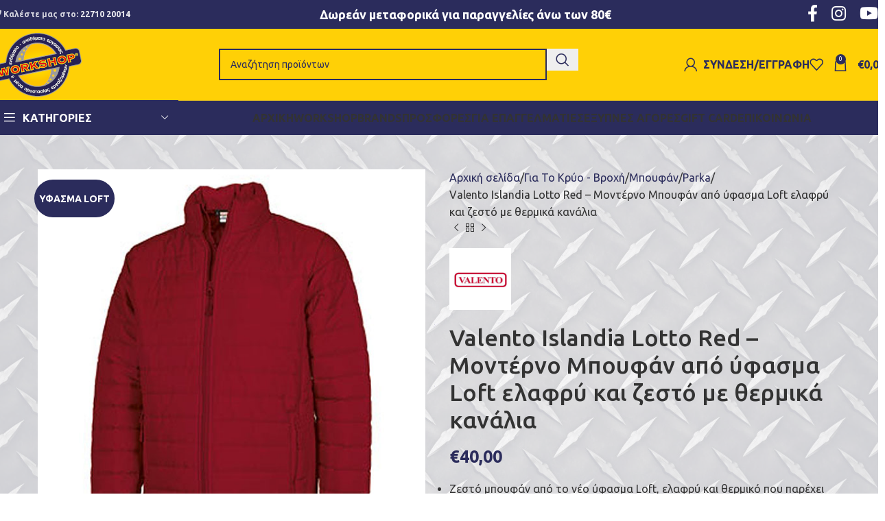

--- FILE ---
content_type: text/html; charset=UTF-8
request_url: https://eworkshop.gr/product/valento-islandia-lotto-red-%CE%BC%CE%BF%CE%BD%CF%84%CE%AD%CF%81%CE%BD%CE%BF-m%CF%80%CE%BF%CF%85%CF%86%CE%AC%CE%BD-%CE%B1%CF%80%CF%8C-%CF%8D%CF%86%CE%B1%CF%83%CE%BC%CE%B1-loft-%CE%B5%CE%BB%CE%B1/
body_size: 62833
content:
<!DOCTYPE html>
<html lang="el">
<head><meta charset="UTF-8"><script>if(navigator.userAgent.match(/MSIE|Internet Explorer/i)||navigator.userAgent.match(/Trident\/7\..*?rv:11/i)){var href=document.location.href;if(!href.match(/[?&]nowprocket/)){if(href.indexOf("?")==-1){if(href.indexOf("#")==-1){document.location.href=href+"?nowprocket=1"}else{document.location.href=href.replace("#","?nowprocket=1#")}}else{if(href.indexOf("#")==-1){document.location.href=href+"&nowprocket=1"}else{document.location.href=href.replace("#","&nowprocket=1#")}}}}</script><script>(()=>{class RocketLazyLoadScripts{constructor(){this.v="2.0.4",this.userEvents=["keydown","keyup","mousedown","mouseup","mousemove","mouseover","mouseout","touchmove","touchstart","touchend","touchcancel","wheel","click","dblclick","input"],this.attributeEvents=["onblur","onclick","oncontextmenu","ondblclick","onfocus","onmousedown","onmouseenter","onmouseleave","onmousemove","onmouseout","onmouseover","onmouseup","onmousewheel","onscroll","onsubmit"]}async t(){this.i(),this.o(),/iP(ad|hone)/.test(navigator.userAgent)&&this.h(),this.u(),this.l(this),this.m(),this.k(this),this.p(this),this._(),await Promise.all([this.R(),this.L()]),this.lastBreath=Date.now(),this.S(this),this.P(),this.D(),this.O(),this.M(),await this.C(this.delayedScripts.normal),await this.C(this.delayedScripts.defer),await this.C(this.delayedScripts.async),await this.T(),await this.F(),await this.j(),await this.A(),window.dispatchEvent(new Event("rocket-allScriptsLoaded")),this.everythingLoaded=!0,this.lastTouchEnd&&await new Promise(t=>setTimeout(t,500-Date.now()+this.lastTouchEnd)),this.I(),this.H(),this.U(),this.W()}i(){this.CSPIssue=sessionStorage.getItem("rocketCSPIssue"),document.addEventListener("securitypolicyviolation",t=>{this.CSPIssue||"script-src-elem"!==t.violatedDirective||"data"!==t.blockedURI||(this.CSPIssue=!0,sessionStorage.setItem("rocketCSPIssue",!0))},{isRocket:!0})}o(){window.addEventListener("pageshow",t=>{this.persisted=t.persisted,this.realWindowLoadedFired=!0},{isRocket:!0}),window.addEventListener("pagehide",()=>{this.onFirstUserAction=null},{isRocket:!0})}h(){let t;function e(e){t=e}window.addEventListener("touchstart",e,{isRocket:!0}),window.addEventListener("touchend",function i(o){o.changedTouches[0]&&t.changedTouches[0]&&Math.abs(o.changedTouches[0].pageX-t.changedTouches[0].pageX)<10&&Math.abs(o.changedTouches[0].pageY-t.changedTouches[0].pageY)<10&&o.timeStamp-t.timeStamp<200&&(window.removeEventListener("touchstart",e,{isRocket:!0}),window.removeEventListener("touchend",i,{isRocket:!0}),"INPUT"===o.target.tagName&&"text"===o.target.type||(o.target.dispatchEvent(new TouchEvent("touchend",{target:o.target,bubbles:!0})),o.target.dispatchEvent(new MouseEvent("mouseover",{target:o.target,bubbles:!0})),o.target.dispatchEvent(new PointerEvent("click",{target:o.target,bubbles:!0,cancelable:!0,detail:1,clientX:o.changedTouches[0].clientX,clientY:o.changedTouches[0].clientY})),event.preventDefault()))},{isRocket:!0})}q(t){this.userActionTriggered||("mousemove"!==t.type||this.firstMousemoveIgnored?"keyup"===t.type||"mouseover"===t.type||"mouseout"===t.type||(this.userActionTriggered=!0,this.onFirstUserAction&&this.onFirstUserAction()):this.firstMousemoveIgnored=!0),"click"===t.type&&t.preventDefault(),t.stopPropagation(),t.stopImmediatePropagation(),"touchstart"===this.lastEvent&&"touchend"===t.type&&(this.lastTouchEnd=Date.now()),"click"===t.type&&(this.lastTouchEnd=0),this.lastEvent=t.type,t.composedPath&&t.composedPath()[0].getRootNode()instanceof ShadowRoot&&(t.rocketTarget=t.composedPath()[0]),this.savedUserEvents.push(t)}u(){this.savedUserEvents=[],this.userEventHandler=this.q.bind(this),this.userEvents.forEach(t=>window.addEventListener(t,this.userEventHandler,{passive:!1,isRocket:!0})),document.addEventListener("visibilitychange",this.userEventHandler,{isRocket:!0})}U(){this.userEvents.forEach(t=>window.removeEventListener(t,this.userEventHandler,{passive:!1,isRocket:!0})),document.removeEventListener("visibilitychange",this.userEventHandler,{isRocket:!0}),this.savedUserEvents.forEach(t=>{(t.rocketTarget||t.target).dispatchEvent(new window[t.constructor.name](t.type,t))})}m(){const t="return false",e=Array.from(this.attributeEvents,t=>"data-rocket-"+t),i="["+this.attributeEvents.join("],[")+"]",o="[data-rocket-"+this.attributeEvents.join("],[data-rocket-")+"]",s=(e,i,o)=>{o&&o!==t&&(e.setAttribute("data-rocket-"+i,o),e["rocket"+i]=new Function("event",o),e.setAttribute(i,t))};new MutationObserver(t=>{for(const n of t)"attributes"===n.type&&(n.attributeName.startsWith("data-rocket-")||this.everythingLoaded?n.attributeName.startsWith("data-rocket-")&&this.everythingLoaded&&this.N(n.target,n.attributeName.substring(12)):s(n.target,n.attributeName,n.target.getAttribute(n.attributeName))),"childList"===n.type&&n.addedNodes.forEach(t=>{if(t.nodeType===Node.ELEMENT_NODE)if(this.everythingLoaded)for(const i of[t,...t.querySelectorAll(o)])for(const t of i.getAttributeNames())e.includes(t)&&this.N(i,t.substring(12));else for(const e of[t,...t.querySelectorAll(i)])for(const t of e.getAttributeNames())this.attributeEvents.includes(t)&&s(e,t,e.getAttribute(t))})}).observe(document,{subtree:!0,childList:!0,attributeFilter:[...this.attributeEvents,...e]})}I(){this.attributeEvents.forEach(t=>{document.querySelectorAll("[data-rocket-"+t+"]").forEach(e=>{this.N(e,t)})})}N(t,e){const i=t.getAttribute("data-rocket-"+e);i&&(t.setAttribute(e,i),t.removeAttribute("data-rocket-"+e))}k(t){Object.defineProperty(HTMLElement.prototype,"onclick",{get(){return this.rocketonclick||null},set(e){this.rocketonclick=e,this.setAttribute(t.everythingLoaded?"onclick":"data-rocket-onclick","this.rocketonclick(event)")}})}S(t){function e(e,i){let o=e[i];e[i]=null,Object.defineProperty(e,i,{get:()=>o,set(s){t.everythingLoaded?o=s:e["rocket"+i]=o=s}})}e(document,"onreadystatechange"),e(window,"onload"),e(window,"onpageshow");try{Object.defineProperty(document,"readyState",{get:()=>t.rocketReadyState,set(e){t.rocketReadyState=e},configurable:!0}),document.readyState="loading"}catch(t){console.log("WPRocket DJE readyState conflict, bypassing")}}l(t){this.originalAddEventListener=EventTarget.prototype.addEventListener,this.originalRemoveEventListener=EventTarget.prototype.removeEventListener,this.savedEventListeners=[],EventTarget.prototype.addEventListener=function(e,i,o){o&&o.isRocket||!t.B(e,this)&&!t.userEvents.includes(e)||t.B(e,this)&&!t.userActionTriggered||e.startsWith("rocket-")||t.everythingLoaded?t.originalAddEventListener.call(this,e,i,o):(t.savedEventListeners.push({target:this,remove:!1,type:e,func:i,options:o}),"mouseenter"!==e&&"mouseleave"!==e||t.originalAddEventListener.call(this,e,t.savedUserEvents.push,o))},EventTarget.prototype.removeEventListener=function(e,i,o){o&&o.isRocket||!t.B(e,this)&&!t.userEvents.includes(e)||t.B(e,this)&&!t.userActionTriggered||e.startsWith("rocket-")||t.everythingLoaded?t.originalRemoveEventListener.call(this,e,i,o):t.savedEventListeners.push({target:this,remove:!0,type:e,func:i,options:o})}}J(t,e){this.savedEventListeners=this.savedEventListeners.filter(i=>{let o=i.type,s=i.target||window;return e!==o||t!==s||(this.B(o,s)&&(i.type="rocket-"+o),this.$(i),!1)})}H(){EventTarget.prototype.addEventListener=this.originalAddEventListener,EventTarget.prototype.removeEventListener=this.originalRemoveEventListener,this.savedEventListeners.forEach(t=>this.$(t))}$(t){t.remove?this.originalRemoveEventListener.call(t.target,t.type,t.func,t.options):this.originalAddEventListener.call(t.target,t.type,t.func,t.options)}p(t){let e;function i(e){return t.everythingLoaded?e:e.split(" ").map(t=>"load"===t||t.startsWith("load.")?"rocket-jquery-load":t).join(" ")}function o(o){function s(e){const s=o.fn[e];o.fn[e]=o.fn.init.prototype[e]=function(){return this[0]===window&&t.userActionTriggered&&("string"==typeof arguments[0]||arguments[0]instanceof String?arguments[0]=i(arguments[0]):"object"==typeof arguments[0]&&Object.keys(arguments[0]).forEach(t=>{const e=arguments[0][t];delete arguments[0][t],arguments[0][i(t)]=e})),s.apply(this,arguments),this}}if(o&&o.fn&&!t.allJQueries.includes(o)){const e={DOMContentLoaded:[],"rocket-DOMContentLoaded":[]};for(const t in e)document.addEventListener(t,()=>{e[t].forEach(t=>t())},{isRocket:!0});o.fn.ready=o.fn.init.prototype.ready=function(i){function s(){parseInt(o.fn.jquery)>2?setTimeout(()=>i.bind(document)(o)):i.bind(document)(o)}return"function"==typeof i&&(t.realDomReadyFired?!t.userActionTriggered||t.fauxDomReadyFired?s():e["rocket-DOMContentLoaded"].push(s):e.DOMContentLoaded.push(s)),o([])},s("on"),s("one"),s("off"),t.allJQueries.push(o)}e=o}t.allJQueries=[],o(window.jQuery),Object.defineProperty(window,"jQuery",{get:()=>e,set(t){o(t)}})}P(){const t=new Map;document.write=document.writeln=function(e){const i=document.currentScript,o=document.createRange(),s=i.parentElement;let n=t.get(i);void 0===n&&(n=i.nextSibling,t.set(i,n));const c=document.createDocumentFragment();o.setStart(c,0),c.appendChild(o.createContextualFragment(e)),s.insertBefore(c,n)}}async R(){return new Promise(t=>{this.userActionTriggered?t():this.onFirstUserAction=t})}async L(){return new Promise(t=>{document.addEventListener("DOMContentLoaded",()=>{this.realDomReadyFired=!0,t()},{isRocket:!0})})}async j(){return this.realWindowLoadedFired?Promise.resolve():new Promise(t=>{window.addEventListener("load",t,{isRocket:!0})})}M(){this.pendingScripts=[];this.scriptsMutationObserver=new MutationObserver(t=>{for(const e of t)e.addedNodes.forEach(t=>{"SCRIPT"!==t.tagName||t.noModule||t.isWPRocket||this.pendingScripts.push({script:t,promise:new Promise(e=>{const i=()=>{const i=this.pendingScripts.findIndex(e=>e.script===t);i>=0&&this.pendingScripts.splice(i,1),e()};t.addEventListener("load",i,{isRocket:!0}),t.addEventListener("error",i,{isRocket:!0}),setTimeout(i,1e3)})})})}),this.scriptsMutationObserver.observe(document,{childList:!0,subtree:!0})}async F(){await this.X(),this.pendingScripts.length?(await this.pendingScripts[0].promise,await this.F()):this.scriptsMutationObserver.disconnect()}D(){this.delayedScripts={normal:[],async:[],defer:[]},document.querySelectorAll("script[type$=rocketlazyloadscript]").forEach(t=>{t.hasAttribute("data-rocket-src")?t.hasAttribute("async")&&!1!==t.async?this.delayedScripts.async.push(t):t.hasAttribute("defer")&&!1!==t.defer||"module"===t.getAttribute("data-rocket-type")?this.delayedScripts.defer.push(t):this.delayedScripts.normal.push(t):this.delayedScripts.normal.push(t)})}async _(){await this.L();let t=[];document.querySelectorAll("script[type$=rocketlazyloadscript][data-rocket-src]").forEach(e=>{let i=e.getAttribute("data-rocket-src");if(i&&!i.startsWith("data:")){i.startsWith("//")&&(i=location.protocol+i);try{const o=new URL(i).origin;o!==location.origin&&t.push({src:o,crossOrigin:e.crossOrigin||"module"===e.getAttribute("data-rocket-type")})}catch(t){}}}),t=[...new Map(t.map(t=>[JSON.stringify(t),t])).values()],this.Y(t,"preconnect")}async G(t){if(await this.K(),!0!==t.noModule||!("noModule"in HTMLScriptElement.prototype))return new Promise(e=>{let i;function o(){(i||t).setAttribute("data-rocket-status","executed"),e()}try{if(navigator.userAgent.includes("Firefox/")||""===navigator.vendor||this.CSPIssue)i=document.createElement("script"),[...t.attributes].forEach(t=>{let e=t.nodeName;"type"!==e&&("data-rocket-type"===e&&(e="type"),"data-rocket-src"===e&&(e="src"),i.setAttribute(e,t.nodeValue))}),t.text&&(i.text=t.text),t.nonce&&(i.nonce=t.nonce),i.hasAttribute("src")?(i.addEventListener("load",o,{isRocket:!0}),i.addEventListener("error",()=>{i.setAttribute("data-rocket-status","failed-network"),e()},{isRocket:!0}),setTimeout(()=>{i.isConnected||e()},1)):(i.text=t.text,o()),i.isWPRocket=!0,t.parentNode.replaceChild(i,t);else{const i=t.getAttribute("data-rocket-type"),s=t.getAttribute("data-rocket-src");i?(t.type=i,t.removeAttribute("data-rocket-type")):t.removeAttribute("type"),t.addEventListener("load",o,{isRocket:!0}),t.addEventListener("error",i=>{this.CSPIssue&&i.target.src.startsWith("data:")?(console.log("WPRocket: CSP fallback activated"),t.removeAttribute("src"),this.G(t).then(e)):(t.setAttribute("data-rocket-status","failed-network"),e())},{isRocket:!0}),s?(t.fetchPriority="high",t.removeAttribute("data-rocket-src"),t.src=s):t.src="data:text/javascript;base64,"+window.btoa(unescape(encodeURIComponent(t.text)))}}catch(i){t.setAttribute("data-rocket-status","failed-transform"),e()}});t.setAttribute("data-rocket-status","skipped")}async C(t){const e=t.shift();return e?(e.isConnected&&await this.G(e),this.C(t)):Promise.resolve()}O(){this.Y([...this.delayedScripts.normal,...this.delayedScripts.defer,...this.delayedScripts.async],"preload")}Y(t,e){this.trash=this.trash||[];let i=!0;var o=document.createDocumentFragment();t.forEach(t=>{const s=t.getAttribute&&t.getAttribute("data-rocket-src")||t.src;if(s&&!s.startsWith("data:")){const n=document.createElement("link");n.href=s,n.rel=e,"preconnect"!==e&&(n.as="script",n.fetchPriority=i?"high":"low"),t.getAttribute&&"module"===t.getAttribute("data-rocket-type")&&(n.crossOrigin=!0),t.crossOrigin&&(n.crossOrigin=t.crossOrigin),t.integrity&&(n.integrity=t.integrity),t.nonce&&(n.nonce=t.nonce),o.appendChild(n),this.trash.push(n),i=!1}}),document.head.appendChild(o)}W(){this.trash.forEach(t=>t.remove())}async T(){try{document.readyState="interactive"}catch(t){}this.fauxDomReadyFired=!0;try{await this.K(),this.J(document,"readystatechange"),document.dispatchEvent(new Event("rocket-readystatechange")),await this.K(),document.rocketonreadystatechange&&document.rocketonreadystatechange(),await this.K(),this.J(document,"DOMContentLoaded"),document.dispatchEvent(new Event("rocket-DOMContentLoaded")),await this.K(),this.J(window,"DOMContentLoaded"),window.dispatchEvent(new Event("rocket-DOMContentLoaded"))}catch(t){console.error(t)}}async A(){try{document.readyState="complete"}catch(t){}try{await this.K(),this.J(document,"readystatechange"),document.dispatchEvent(new Event("rocket-readystatechange")),await this.K(),document.rocketonreadystatechange&&document.rocketonreadystatechange(),await this.K(),this.J(window,"load"),window.dispatchEvent(new Event("rocket-load")),await this.K(),window.rocketonload&&window.rocketonload(),await this.K(),this.allJQueries.forEach(t=>t(window).trigger("rocket-jquery-load")),await this.K(),this.J(window,"pageshow");const t=new Event("rocket-pageshow");t.persisted=this.persisted,window.dispatchEvent(t),await this.K(),window.rocketonpageshow&&window.rocketonpageshow({persisted:this.persisted})}catch(t){console.error(t)}}async K(){Date.now()-this.lastBreath>45&&(await this.X(),this.lastBreath=Date.now())}async X(){return document.hidden?new Promise(t=>setTimeout(t)):new Promise(t=>requestAnimationFrame(t))}B(t,e){return e===document&&"readystatechange"===t||(e===document&&"DOMContentLoaded"===t||(e===window&&"DOMContentLoaded"===t||(e===window&&"load"===t||e===window&&"pageshow"===t)))}static run(){(new RocketLazyLoadScripts).t()}}RocketLazyLoadScripts.run()})();</script>
	
	<link rel="profile" href="https://gmpg.org/xfn/11">
	<link rel="pingback" href="https://eworkshop.gr/xmlrpc.php">

	<meta name='robots' content='index, follow, max-image-preview:large, max-snippet:-1, max-video-preview:-1' />

            <script data-no-defer="1" data-ezscrex="false" data-cfasync="false" data-pagespeed-no-defer data-cookieconsent="ignore">
                var ctPublicFunctions = {"_ajax_nonce":"7b52c4eb70","_rest_nonce":"dbfefcd79e","_ajax_url":"\/wp-admin\/admin-ajax.php","_rest_url":"https:\/\/eworkshop.gr\/wp-json\/","data__cookies_type":"none","data__ajax_type":"rest","data__bot_detector_enabled":0,"data__frontend_data_log_enabled":1,"cookiePrefix":"","wprocket_detected":true,"host_url":"eworkshop.gr","text__ee_click_to_select":"Click to select the whole data","text__ee_original_email":"The complete one is","text__ee_got_it":"Got it","text__ee_blocked":"Blocked","text__ee_cannot_connect":"Cannot connect","text__ee_cannot_decode":"Can not decode email. Unknown reason","text__ee_email_decoder":"CleanTalk email decoder","text__ee_wait_for_decoding":"The magic is on the way!","text__ee_decoding_process":"Please wait a few seconds while we decode the contact data."}
            </script>
        
            <script data-no-defer="1" data-ezscrex="false" data-cfasync="false" data-pagespeed-no-defer data-cookieconsent="ignore">
                var ctPublic = {"_ajax_nonce":"7b52c4eb70","settings__forms__check_internal":"0","settings__forms__check_external":"0","settings__forms__force_protection":0,"settings__forms__search_test":"1","settings__forms__wc_add_to_cart":"0","settings__data__bot_detector_enabled":0,"settings__sfw__anti_crawler":0,"blog_home":"https:\/\/eworkshop.gr\/","pixel__setting":"3","pixel__enabled":true,"pixel__url":"https:\/\/moderate10-v4.cleantalk.org\/pixel\/b65341e9af887d71f1f4a4787ddad71d.gif","data__email_check_before_post":"1","data__email_check_exist_post":1,"data__cookies_type":"none","data__key_is_ok":true,"data__visible_fields_required":true,"wl_brandname":"Anti-Spam by CleanTalk","wl_brandname_short":"CleanTalk","ct_checkjs_key":"8ad65dfe6f093cc6806de4407f3e6fb3031121b0a39f9d061c9994d42a22d159","emailEncoderPassKey":"5481b42c952d89b829e395c71f08f150","bot_detector_forms_excluded":"W10=","advancedCacheExists":true,"varnishCacheExists":false,"wc_ajax_add_to_cart":true,"theRealPerson":{"phrases":{"trpHeading":"The Real Person Badge!","trpContent1":"The commenter acts as a real person and verified as not a bot.","trpContent2":" Anti-Spam by CleanTalk","trpContentLearnMore":"Learn more"},"trpContentLink":"https:\/\/cleantalk.org\/help\/the-real-person?utm_id=&amp;utm_term=&amp;utm_source=admin_side&amp;utm_medium=trp_badge&amp;utm_content=trp_badge_link_click&amp;utm_campaign=apbct_links","imgPersonUrl":"https:\/\/eworkshop.gr\/gggg\/plugins\/cleantalk-spam-protect\/css\/images\/real_user.svg","imgShieldUrl":"https:\/\/eworkshop.gr\/gggg\/plugins\/cleantalk-spam-protect\/css\/images\/shield.svg"}}
            </script>
        
	<!-- This site is optimized with the Yoast SEO plugin v26.6 - https://yoast.com/wordpress/plugins/seo/ -->
	<title>Valento Islandia Lotto Red - Μοντέρνο Mπουφάν από ύφασμα Loft ελαφρύ και ζεστό με θερμικά κανάλια - Workshop</title>
<link data-rocket-preload as="style" href="https://fonts.googleapis.com/css?family=Ubuntu%3A400%2C700%2C500%2C300&#038;display=swap" rel="preload">
<link href="https://fonts.googleapis.com/css?family=Ubuntu%3A400%2C700%2C500%2C300&#038;display=swap" media="print" onload="this.media=&#039;all&#039;" rel="stylesheet">
<noscript data-wpr-hosted-gf-parameters=""><link rel="stylesheet" href="https://fonts.googleapis.com/css?family=Ubuntu%3A400%2C700%2C500%2C300&#038;display=swap"></noscript>
	<meta name="description" content="Valento Islandia Lotto Red - Μοντέρνο Mπουφάν από ύφασμα Loft ελαφρύ και ζεστό με θερμικά κανάλια. Ιδανικό για υπαίθριες δραστηριότητες." />
	<link rel="canonical" href="https://eworkshop.gr/product/valento-islandia-lotto-red-μοντέρνο-mπουφάν-από-ύφασμα-loft-ελα/" />
	<meta property="og:locale" content="el_GR" />
	<meta property="og:type" content="article" />
	<meta property="og:title" content="Valento Islandia Lotto Red - Μοντέρνο Mπουφάν από ύφασμα Loft ελαφρύ και ζεστό με θερμικά κανάλια - Workshop" />
	<meta property="og:description" content="Valento Islandia Lotto Red - Μοντέρνο Mπουφάν από ύφασμα Loft ελαφρύ και ζεστό με θερμικά κανάλια. Ιδανικό για υπαίθριες δραστηριότητες." />
	<meta property="og:url" content="https://eworkshop.gr/product/valento-islandia-lotto-red-μοντέρνο-mπουφάν-από-ύφασμα-loft-ελα/" />
	<meta property="og:site_name" content="Workshop" />
	<meta property="article:modified_time" content="2022-12-01T08:49:30+00:00" />
	<meta property="og:image" content="https://eworkshop.gr/gggg/uploads/2021/03/CQVAISLRJ.jpg" />
	<meta property="og:image:width" content="600" />
	<meta property="og:image:height" content="600" />
	<meta property="og:image:type" content="image/jpeg" />
	<meta name="twitter:card" content="summary_large_image" />
	<meta name="twitter:label1" content="Εκτιμώμενος χρόνος ανάγνωσης" />
	<meta name="twitter:data1" content="1 λεπτό" />
	<script type="application/ld+json" class="yoast-schema-graph">{"@context":"https://schema.org","@graph":[{"@type":"WebPage","@id":"https://eworkshop.gr/product/valento-islandia-lotto-red-%ce%bc%ce%bf%ce%bd%cf%84%ce%ad%cf%81%ce%bd%ce%bf-m%cf%80%ce%bf%cf%85%cf%86%ce%ac%ce%bd-%ce%b1%cf%80%cf%8c-%cf%8d%cf%86%ce%b1%cf%83%ce%bc%ce%b1-loft-%ce%b5%ce%bb%ce%b1/","url":"https://eworkshop.gr/product/valento-islandia-lotto-red-%ce%bc%ce%bf%ce%bd%cf%84%ce%ad%cf%81%ce%bd%ce%bf-m%cf%80%ce%bf%cf%85%cf%86%ce%ac%ce%bd-%ce%b1%cf%80%cf%8c-%cf%8d%cf%86%ce%b1%cf%83%ce%bc%ce%b1-loft-%ce%b5%ce%bb%ce%b1/","name":"Valento Islandia Lotto Red - Μοντέρνο Mπουφάν από ύφασμα Loft ελαφρύ και ζεστό με θερμικά κανάλια - Workshop","isPartOf":{"@id":"https://eworkshop.gr/#website"},"primaryImageOfPage":{"@id":"https://eworkshop.gr/product/valento-islandia-lotto-red-%ce%bc%ce%bf%ce%bd%cf%84%ce%ad%cf%81%ce%bd%ce%bf-m%cf%80%ce%bf%cf%85%cf%86%ce%ac%ce%bd-%ce%b1%cf%80%cf%8c-%cf%8d%cf%86%ce%b1%cf%83%ce%bc%ce%b1-loft-%ce%b5%ce%bb%ce%b1/#primaryimage"},"image":{"@id":"https://eworkshop.gr/product/valento-islandia-lotto-red-%ce%bc%ce%bf%ce%bd%cf%84%ce%ad%cf%81%ce%bd%ce%bf-m%cf%80%ce%bf%cf%85%cf%86%ce%ac%ce%bd-%ce%b1%cf%80%cf%8c-%cf%8d%cf%86%ce%b1%cf%83%ce%bc%ce%b1-loft-%ce%b5%ce%bb%ce%b1/#primaryimage"},"thumbnailUrl":"https://eworkshop.gr/gggg/uploads/2021/03/CQVAISLRJ.jpg","datePublished":"2021-03-25T18:24:48+00:00","dateModified":"2022-12-01T08:49:30+00:00","description":"Valento Islandia Lotto Red - Μοντέρνο Mπουφάν από ύφασμα Loft ελαφρύ και ζεστό με θερμικά κανάλια. Ιδανικό για υπαίθριες δραστηριότητες.","breadcrumb":{"@id":"https://eworkshop.gr/product/valento-islandia-lotto-red-%ce%bc%ce%bf%ce%bd%cf%84%ce%ad%cf%81%ce%bd%ce%bf-m%cf%80%ce%bf%cf%85%cf%86%ce%ac%ce%bd-%ce%b1%cf%80%cf%8c-%cf%8d%cf%86%ce%b1%cf%83%ce%bc%ce%b1-loft-%ce%b5%ce%bb%ce%b1/#breadcrumb"},"inLanguage":"el","potentialAction":[{"@type":"ReadAction","target":["https://eworkshop.gr/product/valento-islandia-lotto-red-%ce%bc%ce%bf%ce%bd%cf%84%ce%ad%cf%81%ce%bd%ce%bf-m%cf%80%ce%bf%cf%85%cf%86%ce%ac%ce%bd-%ce%b1%cf%80%cf%8c-%cf%8d%cf%86%ce%b1%cf%83%ce%bc%ce%b1-loft-%ce%b5%ce%bb%ce%b1/"]}]},{"@type":"ImageObject","inLanguage":"el","@id":"https://eworkshop.gr/product/valento-islandia-lotto-red-%ce%bc%ce%bf%ce%bd%cf%84%ce%ad%cf%81%ce%bd%ce%bf-m%cf%80%ce%bf%cf%85%cf%86%ce%ac%ce%bd-%ce%b1%cf%80%cf%8c-%cf%8d%cf%86%ce%b1%cf%83%ce%bc%ce%b1-loft-%ce%b5%ce%bb%ce%b1/#primaryimage","url":"https://eworkshop.gr/gggg/uploads/2021/03/CQVAISLRJ.jpg","contentUrl":"https://eworkshop.gr/gggg/uploads/2021/03/CQVAISLRJ.jpg","width":600,"height":600},{"@type":"BreadcrumbList","@id":"https://eworkshop.gr/product/valento-islandia-lotto-red-%ce%bc%ce%bf%ce%bd%cf%84%ce%ad%cf%81%ce%bd%ce%bf-m%cf%80%ce%bf%cf%85%cf%86%ce%ac%ce%bd-%ce%b1%cf%80%cf%8c-%cf%8d%cf%86%ce%b1%cf%83%ce%bc%ce%b1-loft-%ce%b5%ce%bb%ce%b1/#breadcrumb","itemListElement":[{"@type":"ListItem","position":1,"name":"Αρχική","item":"https://eworkshop.gr/"},{"@type":"ListItem","position":2,"name":"Κατάστημα","item":"https://eworkshop.gr/shop/"},{"@type":"ListItem","position":3,"name":"Valento Islandia Lotto Red &#8211; Μοντέρνο Mπουφάν από ύφασμα Loft ελαφρύ και ζεστό με θερμικά κανάλια"}]},{"@type":"WebSite","@id":"https://eworkshop.gr/#website","url":"https://eworkshop.gr/","name":"Workshop","description":"Ενδύματα - Υποδήματα Εργασίας και Μέσα Προστασίας","publisher":{"@id":"https://eworkshop.gr/#organization"},"potentialAction":[{"@type":"SearchAction","target":{"@type":"EntryPoint","urlTemplate":"https://eworkshop.gr/?s={search_term_string}"},"query-input":{"@type":"PropertyValueSpecification","valueRequired":true,"valueName":"search_term_string"}}],"inLanguage":"el"},{"@type":"Organization","@id":"https://eworkshop.gr/#organization","name":"Workshop Ενδύματα - Υποδήματα Εργασίας","url":"https://eworkshop.gr/","logo":{"@type":"ImageObject","inLanguage":"el","@id":"https://eworkshop.gr/#/schema/logo/image/","url":"https://eworkshop.gr/gggg/uploads/2020/12/WORKSHOP-LOGO-SKOURO-.png","contentUrl":"https://eworkshop.gr/gggg/uploads/2020/12/WORKSHOP-LOGO-SKOURO-.png","width":129,"height":93,"caption":"Workshop Ενδύματα - Υποδήματα Εργασίας"},"image":{"@id":"https://eworkshop.gr/#/schema/logo/image/"}}]}</script>
	<!-- / Yoast SEO plugin. -->


<link rel='dns-prefetch' href='//www.googletagmanager.com' />
<link rel='dns-prefetch' href='//use.fontawesome.com' />
<link rel='dns-prefetch' href='//fonts.googleapis.com' />
<link href='https://fonts.gstatic.com' crossorigin rel='preconnect' />
<link rel="alternate" type="application/rss+xml" title="Ροή RSS &raquo; Workshop" href="https://eworkshop.gr/feed/" />
<link rel="alternate" type="application/rss+xml" title="Ροή Σχολίων &raquo; Workshop" href="https://eworkshop.gr/comments/feed/" />
<link rel="alternate" title="oEmbed (JSON)" type="application/json+oembed" href="https://eworkshop.gr/wp-json/oembed/1.0/embed?url=https%3A%2F%2Feworkshop.gr%2Fproduct%2Fvalento-islandia-lotto-red-%25ce%25bc%25ce%25bf%25ce%25bd%25cf%2584%25ce%25ad%25cf%2581%25ce%25bd%25ce%25bf-m%25cf%2580%25ce%25bf%25cf%2585%25cf%2586%25ce%25ac%25ce%25bd-%25ce%25b1%25cf%2580%25cf%258c-%25cf%258d%25cf%2586%25ce%25b1%25cf%2583%25ce%25bc%25ce%25b1-loft-%25ce%25b5%25ce%25bb%25ce%25b1%2F" />
<link rel="alternate" title="oEmbed (XML)" type="text/xml+oembed" href="https://eworkshop.gr/wp-json/oembed/1.0/embed?url=https%3A%2F%2Feworkshop.gr%2Fproduct%2Fvalento-islandia-lotto-red-%25ce%25bc%25ce%25bf%25ce%25bd%25cf%2584%25ce%25ad%25cf%2581%25ce%25bd%25ce%25bf-m%25cf%2580%25ce%25bf%25cf%2585%25cf%2586%25ce%25ac%25ce%25bd-%25ce%25b1%25cf%2580%25cf%258c-%25cf%258d%25cf%2586%25ce%25b1%25cf%2583%25ce%25bc%25ce%25b1-loft-%25ce%25b5%25ce%25bb%25ce%25b1%2F&#038;format=xml" />
<style id='wp-img-auto-sizes-contain-inline-css' type='text/css'>
img:is([sizes=auto i],[sizes^="auto," i]){contain-intrinsic-size:3000px 1500px}
/*# sourceURL=wp-img-auto-sizes-contain-inline-css */
</style>
<style id='wp-block-library-inline-css' type='text/css'>
:root{--wp-block-synced-color:#7a00df;--wp-block-synced-color--rgb:122,0,223;--wp-bound-block-color:var(--wp-block-synced-color);--wp-editor-canvas-background:#ddd;--wp-admin-theme-color:#007cba;--wp-admin-theme-color--rgb:0,124,186;--wp-admin-theme-color-darker-10:#006ba1;--wp-admin-theme-color-darker-10--rgb:0,107,160.5;--wp-admin-theme-color-darker-20:#005a87;--wp-admin-theme-color-darker-20--rgb:0,90,135;--wp-admin-border-width-focus:2px}@media (min-resolution:192dpi){:root{--wp-admin-border-width-focus:1.5px}}.wp-element-button{cursor:pointer}:root .has-very-light-gray-background-color{background-color:#eee}:root .has-very-dark-gray-background-color{background-color:#313131}:root .has-very-light-gray-color{color:#eee}:root .has-very-dark-gray-color{color:#313131}:root .has-vivid-green-cyan-to-vivid-cyan-blue-gradient-background{background:linear-gradient(135deg,#00d084,#0693e3)}:root .has-purple-crush-gradient-background{background:linear-gradient(135deg,#34e2e4,#4721fb 50%,#ab1dfe)}:root .has-hazy-dawn-gradient-background{background:linear-gradient(135deg,#faaca8,#dad0ec)}:root .has-subdued-olive-gradient-background{background:linear-gradient(135deg,#fafae1,#67a671)}:root .has-atomic-cream-gradient-background{background:linear-gradient(135deg,#fdd79a,#004a59)}:root .has-nightshade-gradient-background{background:linear-gradient(135deg,#330968,#31cdcf)}:root .has-midnight-gradient-background{background:linear-gradient(135deg,#020381,#2874fc)}:root{--wp--preset--font-size--normal:16px;--wp--preset--font-size--huge:42px}.has-regular-font-size{font-size:1em}.has-larger-font-size{font-size:2.625em}.has-normal-font-size{font-size:var(--wp--preset--font-size--normal)}.has-huge-font-size{font-size:var(--wp--preset--font-size--huge)}.has-text-align-center{text-align:center}.has-text-align-left{text-align:left}.has-text-align-right{text-align:right}.has-fit-text{white-space:nowrap!important}#end-resizable-editor-section{display:none}.aligncenter{clear:both}.items-justified-left{justify-content:flex-start}.items-justified-center{justify-content:center}.items-justified-right{justify-content:flex-end}.items-justified-space-between{justify-content:space-between}.screen-reader-text{border:0;clip-path:inset(50%);height:1px;margin:-1px;overflow:hidden;padding:0;position:absolute;width:1px;word-wrap:normal!important}.screen-reader-text:focus{background-color:#ddd;clip-path:none;color:#444;display:block;font-size:1em;height:auto;left:5px;line-height:normal;padding:15px 23px 14px;text-decoration:none;top:5px;width:auto;z-index:100000}html :where(.has-border-color){border-style:solid}html :where([style*=border-top-color]){border-top-style:solid}html :where([style*=border-right-color]){border-right-style:solid}html :where([style*=border-bottom-color]){border-bottom-style:solid}html :where([style*=border-left-color]){border-left-style:solid}html :where([style*=border-width]){border-style:solid}html :where([style*=border-top-width]){border-top-style:solid}html :where([style*=border-right-width]){border-right-style:solid}html :where([style*=border-bottom-width]){border-bottom-style:solid}html :where([style*=border-left-width]){border-left-style:solid}html :where(img[class*=wp-image-]){height:auto;max-width:100%}:where(figure){margin:0 0 1em}html :where(.is-position-sticky){--wp-admin--admin-bar--position-offset:var(--wp-admin--admin-bar--height,0px)}@media screen and (max-width:600px){html :where(.is-position-sticky){--wp-admin--admin-bar--position-offset:0px}}

/*# sourceURL=wp-block-library-inline-css */
</style><link data-minify="1" rel='stylesheet' id='wc-blocks-style-css' href='https://eworkshop.gr/gggg/cache/min/1/gggg/plugins/woocommerce/assets/client/blocks/wc-blocks.css?ver=1745775979' type='text/css' media='all' />
<style id='global-styles-inline-css' type='text/css'>
:root{--wp--preset--aspect-ratio--square: 1;--wp--preset--aspect-ratio--4-3: 4/3;--wp--preset--aspect-ratio--3-4: 3/4;--wp--preset--aspect-ratio--3-2: 3/2;--wp--preset--aspect-ratio--2-3: 2/3;--wp--preset--aspect-ratio--16-9: 16/9;--wp--preset--aspect-ratio--9-16: 9/16;--wp--preset--color--black: #000000;--wp--preset--color--cyan-bluish-gray: #abb8c3;--wp--preset--color--white: #ffffff;--wp--preset--color--pale-pink: #f78da7;--wp--preset--color--vivid-red: #cf2e2e;--wp--preset--color--luminous-vivid-orange: #ff6900;--wp--preset--color--luminous-vivid-amber: #fcb900;--wp--preset--color--light-green-cyan: #7bdcb5;--wp--preset--color--vivid-green-cyan: #00d084;--wp--preset--color--pale-cyan-blue: #8ed1fc;--wp--preset--color--vivid-cyan-blue: #0693e3;--wp--preset--color--vivid-purple: #9b51e0;--wp--preset--gradient--vivid-cyan-blue-to-vivid-purple: linear-gradient(135deg,rgb(6,147,227) 0%,rgb(155,81,224) 100%);--wp--preset--gradient--light-green-cyan-to-vivid-green-cyan: linear-gradient(135deg,rgb(122,220,180) 0%,rgb(0,208,130) 100%);--wp--preset--gradient--luminous-vivid-amber-to-luminous-vivid-orange: linear-gradient(135deg,rgb(252,185,0) 0%,rgb(255,105,0) 100%);--wp--preset--gradient--luminous-vivid-orange-to-vivid-red: linear-gradient(135deg,rgb(255,105,0) 0%,rgb(207,46,46) 100%);--wp--preset--gradient--very-light-gray-to-cyan-bluish-gray: linear-gradient(135deg,rgb(238,238,238) 0%,rgb(169,184,195) 100%);--wp--preset--gradient--cool-to-warm-spectrum: linear-gradient(135deg,rgb(74,234,220) 0%,rgb(151,120,209) 20%,rgb(207,42,186) 40%,rgb(238,44,130) 60%,rgb(251,105,98) 80%,rgb(254,248,76) 100%);--wp--preset--gradient--blush-light-purple: linear-gradient(135deg,rgb(255,206,236) 0%,rgb(152,150,240) 100%);--wp--preset--gradient--blush-bordeaux: linear-gradient(135deg,rgb(254,205,165) 0%,rgb(254,45,45) 50%,rgb(107,0,62) 100%);--wp--preset--gradient--luminous-dusk: linear-gradient(135deg,rgb(255,203,112) 0%,rgb(199,81,192) 50%,rgb(65,88,208) 100%);--wp--preset--gradient--pale-ocean: linear-gradient(135deg,rgb(255,245,203) 0%,rgb(182,227,212) 50%,rgb(51,167,181) 100%);--wp--preset--gradient--electric-grass: linear-gradient(135deg,rgb(202,248,128) 0%,rgb(113,206,126) 100%);--wp--preset--gradient--midnight: linear-gradient(135deg,rgb(2,3,129) 0%,rgb(40,116,252) 100%);--wp--preset--font-size--small: 13px;--wp--preset--font-size--medium: 20px;--wp--preset--font-size--large: 36px;--wp--preset--font-size--x-large: 42px;--wp--preset--spacing--20: 0.44rem;--wp--preset--spacing--30: 0.67rem;--wp--preset--spacing--40: 1rem;--wp--preset--spacing--50: 1.5rem;--wp--preset--spacing--60: 2.25rem;--wp--preset--spacing--70: 3.38rem;--wp--preset--spacing--80: 5.06rem;--wp--preset--shadow--natural: 6px 6px 9px rgba(0, 0, 0, 0.2);--wp--preset--shadow--deep: 12px 12px 50px rgba(0, 0, 0, 0.4);--wp--preset--shadow--sharp: 6px 6px 0px rgba(0, 0, 0, 0.2);--wp--preset--shadow--outlined: 6px 6px 0px -3px rgb(255, 255, 255), 6px 6px rgb(0, 0, 0);--wp--preset--shadow--crisp: 6px 6px 0px rgb(0, 0, 0);}:where(body) { margin: 0; }.wp-site-blocks > .alignleft { float: left; margin-right: 2em; }.wp-site-blocks > .alignright { float: right; margin-left: 2em; }.wp-site-blocks > .aligncenter { justify-content: center; margin-left: auto; margin-right: auto; }:where(.is-layout-flex){gap: 0.5em;}:where(.is-layout-grid){gap: 0.5em;}.is-layout-flow > .alignleft{float: left;margin-inline-start: 0;margin-inline-end: 2em;}.is-layout-flow > .alignright{float: right;margin-inline-start: 2em;margin-inline-end: 0;}.is-layout-flow > .aligncenter{margin-left: auto !important;margin-right: auto !important;}.is-layout-constrained > .alignleft{float: left;margin-inline-start: 0;margin-inline-end: 2em;}.is-layout-constrained > .alignright{float: right;margin-inline-start: 2em;margin-inline-end: 0;}.is-layout-constrained > .aligncenter{margin-left: auto !important;margin-right: auto !important;}.is-layout-constrained > :where(:not(.alignleft):not(.alignright):not(.alignfull)){margin-left: auto !important;margin-right: auto !important;}body .is-layout-flex{display: flex;}.is-layout-flex{flex-wrap: wrap;align-items: center;}.is-layout-flex > :is(*, div){margin: 0;}body .is-layout-grid{display: grid;}.is-layout-grid > :is(*, div){margin: 0;}body{padding-top: 0px;padding-right: 0px;padding-bottom: 0px;padding-left: 0px;}a:where(:not(.wp-element-button)){text-decoration: none;}:root :where(.wp-element-button, .wp-block-button__link){background-color: #32373c;border-width: 0;color: #fff;font-family: inherit;font-size: inherit;font-style: inherit;font-weight: inherit;letter-spacing: inherit;line-height: inherit;padding-top: calc(0.667em + 2px);padding-right: calc(1.333em + 2px);padding-bottom: calc(0.667em + 2px);padding-left: calc(1.333em + 2px);text-decoration: none;text-transform: inherit;}.has-black-color{color: var(--wp--preset--color--black) !important;}.has-cyan-bluish-gray-color{color: var(--wp--preset--color--cyan-bluish-gray) !important;}.has-white-color{color: var(--wp--preset--color--white) !important;}.has-pale-pink-color{color: var(--wp--preset--color--pale-pink) !important;}.has-vivid-red-color{color: var(--wp--preset--color--vivid-red) !important;}.has-luminous-vivid-orange-color{color: var(--wp--preset--color--luminous-vivid-orange) !important;}.has-luminous-vivid-amber-color{color: var(--wp--preset--color--luminous-vivid-amber) !important;}.has-light-green-cyan-color{color: var(--wp--preset--color--light-green-cyan) !important;}.has-vivid-green-cyan-color{color: var(--wp--preset--color--vivid-green-cyan) !important;}.has-pale-cyan-blue-color{color: var(--wp--preset--color--pale-cyan-blue) !important;}.has-vivid-cyan-blue-color{color: var(--wp--preset--color--vivid-cyan-blue) !important;}.has-vivid-purple-color{color: var(--wp--preset--color--vivid-purple) !important;}.has-black-background-color{background-color: var(--wp--preset--color--black) !important;}.has-cyan-bluish-gray-background-color{background-color: var(--wp--preset--color--cyan-bluish-gray) !important;}.has-white-background-color{background-color: var(--wp--preset--color--white) !important;}.has-pale-pink-background-color{background-color: var(--wp--preset--color--pale-pink) !important;}.has-vivid-red-background-color{background-color: var(--wp--preset--color--vivid-red) !important;}.has-luminous-vivid-orange-background-color{background-color: var(--wp--preset--color--luminous-vivid-orange) !important;}.has-luminous-vivid-amber-background-color{background-color: var(--wp--preset--color--luminous-vivid-amber) !important;}.has-light-green-cyan-background-color{background-color: var(--wp--preset--color--light-green-cyan) !important;}.has-vivid-green-cyan-background-color{background-color: var(--wp--preset--color--vivid-green-cyan) !important;}.has-pale-cyan-blue-background-color{background-color: var(--wp--preset--color--pale-cyan-blue) !important;}.has-vivid-cyan-blue-background-color{background-color: var(--wp--preset--color--vivid-cyan-blue) !important;}.has-vivid-purple-background-color{background-color: var(--wp--preset--color--vivid-purple) !important;}.has-black-border-color{border-color: var(--wp--preset--color--black) !important;}.has-cyan-bluish-gray-border-color{border-color: var(--wp--preset--color--cyan-bluish-gray) !important;}.has-white-border-color{border-color: var(--wp--preset--color--white) !important;}.has-pale-pink-border-color{border-color: var(--wp--preset--color--pale-pink) !important;}.has-vivid-red-border-color{border-color: var(--wp--preset--color--vivid-red) !important;}.has-luminous-vivid-orange-border-color{border-color: var(--wp--preset--color--luminous-vivid-orange) !important;}.has-luminous-vivid-amber-border-color{border-color: var(--wp--preset--color--luminous-vivid-amber) !important;}.has-light-green-cyan-border-color{border-color: var(--wp--preset--color--light-green-cyan) !important;}.has-vivid-green-cyan-border-color{border-color: var(--wp--preset--color--vivid-green-cyan) !important;}.has-pale-cyan-blue-border-color{border-color: var(--wp--preset--color--pale-cyan-blue) !important;}.has-vivid-cyan-blue-border-color{border-color: var(--wp--preset--color--vivid-cyan-blue) !important;}.has-vivid-purple-border-color{border-color: var(--wp--preset--color--vivid-purple) !important;}.has-vivid-cyan-blue-to-vivid-purple-gradient-background{background: var(--wp--preset--gradient--vivid-cyan-blue-to-vivid-purple) !important;}.has-light-green-cyan-to-vivid-green-cyan-gradient-background{background: var(--wp--preset--gradient--light-green-cyan-to-vivid-green-cyan) !important;}.has-luminous-vivid-amber-to-luminous-vivid-orange-gradient-background{background: var(--wp--preset--gradient--luminous-vivid-amber-to-luminous-vivid-orange) !important;}.has-luminous-vivid-orange-to-vivid-red-gradient-background{background: var(--wp--preset--gradient--luminous-vivid-orange-to-vivid-red) !important;}.has-very-light-gray-to-cyan-bluish-gray-gradient-background{background: var(--wp--preset--gradient--very-light-gray-to-cyan-bluish-gray) !important;}.has-cool-to-warm-spectrum-gradient-background{background: var(--wp--preset--gradient--cool-to-warm-spectrum) !important;}.has-blush-light-purple-gradient-background{background: var(--wp--preset--gradient--blush-light-purple) !important;}.has-blush-bordeaux-gradient-background{background: var(--wp--preset--gradient--blush-bordeaux) !important;}.has-luminous-dusk-gradient-background{background: var(--wp--preset--gradient--luminous-dusk) !important;}.has-pale-ocean-gradient-background{background: var(--wp--preset--gradient--pale-ocean) !important;}.has-electric-grass-gradient-background{background: var(--wp--preset--gradient--electric-grass) !important;}.has-midnight-gradient-background{background: var(--wp--preset--gradient--midnight) !important;}.has-small-font-size{font-size: var(--wp--preset--font-size--small) !important;}.has-medium-font-size{font-size: var(--wp--preset--font-size--medium) !important;}.has-large-font-size{font-size: var(--wp--preset--font-size--large) !important;}.has-x-large-font-size{font-size: var(--wp--preset--font-size--x-large) !important;}
/*# sourceURL=global-styles-inline-css */
</style>

<link rel='stylesheet' id='cleantalk-public-css-css' href='https://eworkshop.gr/gggg/plugins/cleantalk-spam-protect/css/cleantalk-public.min.css?ver=6.70.1_1767540561' type='text/css' media='all' />
<link rel='stylesheet' id='cleantalk-email-decoder-css-css' href='https://eworkshop.gr/gggg/plugins/cleantalk-spam-protect/css/cleantalk-email-decoder.min.css?ver=6.70.1_1767540561' type='text/css' media='all' />
<link rel='stylesheet' id='cleantalk-trp-css-css' href='https://eworkshop.gr/gggg/plugins/cleantalk-spam-protect/css/cleantalk-trp.min.css?ver=6.70.1_1767540561' type='text/css' media='all' />
<link data-minify="1" rel='stylesheet' id='woo-gift-cards-lite-css' href='https://eworkshop.gr/gggg/cache/min/1/gggg/plugins/woo-gift-cards-lite/public/css/woocommerce_gift_cards_lite-public.css?ver=1745775979' type='text/css' media='all' />
<link data-minify="1" rel='stylesheet' id='dashicons-css' href='https://eworkshop.gr/gggg/cache/min/1/wp-includes/css/dashicons.min.css?ver=1745775979' type='text/css' media='all' />
<link data-minify="1" rel='stylesheet' id='thickbox-css' href='https://eworkshop.gr/gggg/cache/min/1/wp-includes/js/thickbox/thickbox.css?ver=1745775979' type='text/css' media='all' />
<style id='woocommerce-inline-inline-css' type='text/css'>
.woocommerce form .form-row .required { visibility: visible; }
/*# sourceURL=woocommerce-inline-inline-css */
</style>
<link data-minify="1" rel='stylesheet' id='bfa-font-awesome-css' href='https://eworkshop.gr/gggg/cache/min/1/releases/v5.15.4/css/all.css?ver=1745775979' type='text/css' media='all' />
<link data-minify="1" rel='stylesheet' id='bfa-font-awesome-v4-shim-css' href='https://eworkshop.gr/gggg/cache/min/1/releases/v5.15.4/css/v4-shims.css?ver=1745775979' type='text/css' media='all' />
<style id='bfa-font-awesome-v4-shim-inline-css' type='text/css'>

			@font-face {
				font-family: 'FontAwesome';
				src: url('https://use.fontawesome.com/releases/v5.15.4/webfonts/fa-brands-400.eot'),
				url('https://use.fontawesome.com/releases/v5.15.4/webfonts/fa-brands-400.eot?#iefix') format('embedded-opentype'),
				url('https://use.fontawesome.com/releases/v5.15.4/webfonts/fa-brands-400.woff2') format('woff2'),
				url('https://use.fontawesome.com/releases/v5.15.4/webfonts/fa-brands-400.woff') format('woff'),
				url('https://use.fontawesome.com/releases/v5.15.4/webfonts/fa-brands-400.ttf') format('truetype'),
				url('https://use.fontawesome.com/releases/v5.15.4/webfonts/fa-brands-400.svg#fontawesome') format('svg');
			}

			@font-face {
				font-family: 'FontAwesome';
				src: url('https://use.fontawesome.com/releases/v5.15.4/webfonts/fa-solid-900.eot'),
				url('https://use.fontawesome.com/releases/v5.15.4/webfonts/fa-solid-900.eot?#iefix') format('embedded-opentype'),
				url('https://use.fontawesome.com/releases/v5.15.4/webfonts/fa-solid-900.woff2') format('woff2'),
				url('https://use.fontawesome.com/releases/v5.15.4/webfonts/fa-solid-900.woff') format('woff'),
				url('https://use.fontawesome.com/releases/v5.15.4/webfonts/fa-solid-900.ttf') format('truetype'),
				url('https://use.fontawesome.com/releases/v5.15.4/webfonts/fa-solid-900.svg#fontawesome') format('svg');
			}

			@font-face {
				font-family: 'FontAwesome';
				src: url('https://use.fontawesome.com/releases/v5.15.4/webfonts/fa-regular-400.eot'),
				url('https://use.fontawesome.com/releases/v5.15.4/webfonts/fa-regular-400.eot?#iefix') format('embedded-opentype'),
				url('https://use.fontawesome.com/releases/v5.15.4/webfonts/fa-regular-400.woff2') format('woff2'),
				url('https://use.fontawesome.com/releases/v5.15.4/webfonts/fa-regular-400.woff') format('woff'),
				url('https://use.fontawesome.com/releases/v5.15.4/webfonts/fa-regular-400.ttf') format('truetype'),
				url('https://use.fontawesome.com/releases/v5.15.4/webfonts/fa-regular-400.svg#fontawesome') format('svg');
				unicode-range: U+F004-F005,U+F007,U+F017,U+F022,U+F024,U+F02E,U+F03E,U+F044,U+F057-F059,U+F06E,U+F070,U+F075,U+F07B-F07C,U+F080,U+F086,U+F089,U+F094,U+F09D,U+F0A0,U+F0A4-F0A7,U+F0C5,U+F0C7-F0C8,U+F0E0,U+F0EB,U+F0F3,U+F0F8,U+F0FE,U+F111,U+F118-F11A,U+F11C,U+F133,U+F144,U+F146,U+F14A,U+F14D-F14E,U+F150-F152,U+F15B-F15C,U+F164-F165,U+F185-F186,U+F191-F192,U+F1AD,U+F1C1-F1C9,U+F1CD,U+F1D8,U+F1E3,U+F1EA,U+F1F6,U+F1F9,U+F20A,U+F247-F249,U+F24D,U+F254-F25B,U+F25D,U+F267,U+F271-F274,U+F279,U+F28B,U+F28D,U+F2B5-F2B6,U+F2B9,U+F2BB,U+F2BD,U+F2C1-F2C2,U+F2D0,U+F2D2,U+F2DC,U+F2ED,U+F328,U+F358-F35B,U+F3A5,U+F3D1,U+F410,U+F4AD;
			}
		
/*# sourceURL=bfa-font-awesome-v4-shim-inline-css */
</style>
<link data-minify="1" rel='stylesheet' id='js_composer_front-css' href='https://eworkshop.gr/gggg/cache/min/1/gggg/plugins/js_composer/assets/css/js_composer.min.css?ver=1745775979' type='text/css' media='all' />
<link rel='stylesheet' id='woodmart-style-css' href='https://eworkshop.gr/gggg/themes/theme/css/parts/base.min.css?ver=8.1.1' type='text/css' media='all' />
<link rel='stylesheet' id='wd-helpers-wpb-elem-css' href='https://eworkshop.gr/gggg/themes/theme/css/parts/helpers-wpb-elem.min.css?ver=8.1.1' type='text/css' media='all' />
<link rel='stylesheet' id='wd-revolution-slider-css' href='https://eworkshop.gr/gggg/themes/theme/css/parts/int-rev-slider.min.css?ver=8.1.1' type='text/css' media='all' />
<link rel='stylesheet' id='wd-wpbakery-base-css' href='https://eworkshop.gr/gggg/themes/theme/css/parts/int-wpb-base.min.css?ver=8.1.1' type='text/css' media='all' />
<link rel='stylesheet' id='wd-wpbakery-base-deprecated-css' href='https://eworkshop.gr/gggg/themes/theme/css/parts/int-wpb-base-deprecated.min.css?ver=8.1.1' type='text/css' media='all' />
<link rel='stylesheet' id='wd-notices-fixed-css' href='https://eworkshop.gr/gggg/themes/theme/css/parts/woo-opt-sticky-notices-old.min.css?ver=8.1.1' type='text/css' media='all' />
<link rel='stylesheet' id='wd-woocommerce-base-css' href='https://eworkshop.gr/gggg/themes/theme/css/parts/woocommerce-base.min.css?ver=8.1.1' type='text/css' media='all' />
<link rel='stylesheet' id='wd-mod-star-rating-css' href='https://eworkshop.gr/gggg/themes/theme/css/parts/mod-star-rating.min.css?ver=8.1.1' type='text/css' media='all' />
<link rel='stylesheet' id='wd-woocommerce-block-notices-css' href='https://eworkshop.gr/gggg/themes/theme/css/parts/woo-mod-block-notices.min.css?ver=8.1.1' type='text/css' media='all' />
<link rel='stylesheet' id='wd-woo-mod-quantity-css' href='https://eworkshop.gr/gggg/themes/theme/css/parts/woo-mod-quantity.min.css?ver=8.1.1' type='text/css' media='all' />
<link rel='stylesheet' id='wd-woo-single-prod-el-base-css' href='https://eworkshop.gr/gggg/themes/theme/css/parts/woo-single-prod-el-base.min.css?ver=8.1.1' type='text/css' media='all' />
<link rel='stylesheet' id='wd-woo-mod-stock-status-css' href='https://eworkshop.gr/gggg/themes/theme/css/parts/woo-mod-stock-status.min.css?ver=8.1.1' type='text/css' media='all' />
<link rel='stylesheet' id='wd-woo-mod-shop-attributes-css' href='https://eworkshop.gr/gggg/themes/theme/css/parts/woo-mod-shop-attributes.min.css?ver=8.1.1' type='text/css' media='all' />
<link rel='stylesheet' id='wd-wp-blocks-css' href='https://eworkshop.gr/gggg/themes/theme/css/parts/wp-blocks.min.css?ver=8.1.1' type='text/css' media='all' />
<link rel='stylesheet' id='child-style-css' href='https://eworkshop.gr/gggg/themes/theme-child/style.css?ver=8.1.1' type='text/css' media='all' />
<link rel='stylesheet' id='wd-header-base-css' href='https://eworkshop.gr/gggg/themes/theme/css/parts/header-base.min.css?ver=8.1.1' type='text/css' media='all' />
<link rel='stylesheet' id='wd-mod-tools-css' href='https://eworkshop.gr/gggg/themes/theme/css/parts/mod-tools.min.css?ver=8.1.1' type='text/css' media='all' />
<link rel='stylesheet' id='wd-header-elements-base-css' href='https://eworkshop.gr/gggg/themes/theme/css/parts/header-el-base.min.css?ver=8.1.1' type='text/css' media='all' />
<link rel='stylesheet' id='wd-social-icons-css' href='https://eworkshop.gr/gggg/themes/theme/css/parts/el-social-icons.min.css?ver=8.1.1' type='text/css' media='all' />
<link rel='stylesheet' id='wd-header-search-css' href='https://eworkshop.gr/gggg/themes/theme/css/parts/header-el-search.min.css?ver=8.1.1' type='text/css' media='all' />
<link rel='stylesheet' id='wd-header-search-form-css' href='https://eworkshop.gr/gggg/themes/theme/css/parts/header-el-search-form.min.css?ver=8.1.1' type='text/css' media='all' />
<link rel='stylesheet' id='wd-wd-search-results-css' href='https://eworkshop.gr/gggg/themes/theme/css/parts/wd-search-results.min.css?ver=8.1.1' type='text/css' media='all' />
<link rel='stylesheet' id='wd-wd-search-form-css' href='https://eworkshop.gr/gggg/themes/theme/css/parts/wd-search-form.min.css?ver=8.1.1' type='text/css' media='all' />
<link rel='stylesheet' id='wd-header-my-account-dropdown-css' href='https://eworkshop.gr/gggg/themes/theme/css/parts/header-el-my-account-dropdown.min.css?ver=8.1.1' type='text/css' media='all' />
<link rel='stylesheet' id='wd-woo-opt-social-login-css' href='https://eworkshop.gr/gggg/themes/theme/css/parts/woo-opt-social-login.min.css?ver=8.1.1' type='text/css' media='all' />
<link rel='stylesheet' id='wd-woo-mod-login-form-css' href='https://eworkshop.gr/gggg/themes/theme/css/parts/woo-mod-login-form.min.css?ver=8.1.1' type='text/css' media='all' />
<link rel='stylesheet' id='wd-header-my-account-css' href='https://eworkshop.gr/gggg/themes/theme/css/parts/header-el-my-account.min.css?ver=8.1.1' type='text/css' media='all' />
<link rel='stylesheet' id='wd-header-cart-side-css' href='https://eworkshop.gr/gggg/themes/theme/css/parts/header-el-cart-side.min.css?ver=8.1.1' type='text/css' media='all' />
<link rel='stylesheet' id='wd-header-cart-css' href='https://eworkshop.gr/gggg/themes/theme/css/parts/header-el-cart.min.css?ver=8.1.1' type='text/css' media='all' />
<link rel='stylesheet' id='wd-widget-shopping-cart-css' href='https://eworkshop.gr/gggg/themes/theme/css/parts/woo-widget-shopping-cart.min.css?ver=8.1.1' type='text/css' media='all' />
<link rel='stylesheet' id='wd-widget-product-list-css' href='https://eworkshop.gr/gggg/themes/theme/css/parts/woo-widget-product-list.min.css?ver=8.1.1' type='text/css' media='all' />
<link rel='stylesheet' id='wd-header-mobile-nav-dropdown-css' href='https://eworkshop.gr/gggg/themes/theme/css/parts/header-el-mobile-nav-dropdown.min.css?ver=8.1.1' type='text/css' media='all' />
<link rel='stylesheet' id='wd-header-categories-nav-css' href='https://eworkshop.gr/gggg/themes/theme/css/parts/header-el-category-nav.min.css?ver=8.1.1' type='text/css' media='all' />
<link rel='stylesheet' id='wd-mod-nav-vertical-css' href='https://eworkshop.gr/gggg/themes/theme/css/parts/mod-nav-vertical.min.css?ver=8.1.1' type='text/css' media='all' />
<link rel='stylesheet' id='wd-mod-nav-vertical-design-default-css' href='https://eworkshop.gr/gggg/themes/theme/css/parts/mod-nav-vertical-design-default.min.css?ver=8.1.1' type='text/css' media='all' />
<link rel='stylesheet' id='wd-page-title-css' href='https://eworkshop.gr/gggg/themes/theme/css/parts/page-title.min.css?ver=8.1.1' type='text/css' media='all' />
<link rel='stylesheet' id='wd-woo-single-prod-predefined-css' href='https://eworkshop.gr/gggg/themes/theme/css/parts/woo-single-prod-predefined.min.css?ver=8.1.1' type='text/css' media='all' />
<link rel='stylesheet' id='wd-woo-single-prod-and-quick-view-predefined-css' href='https://eworkshop.gr/gggg/themes/theme/css/parts/woo-single-prod-and-quick-view-predefined.min.css?ver=8.1.1' type='text/css' media='all' />
<link rel='stylesheet' id='wd-woo-single-prod-el-tabs-predefined-css' href='https://eworkshop.gr/gggg/themes/theme/css/parts/woo-single-prod-el-tabs-predefined.min.css?ver=8.1.1' type='text/css' media='all' />
<link rel='stylesheet' id='wd-woo-single-prod-opt-base-css' href='https://eworkshop.gr/gggg/themes/theme/css/parts/woo-single-prod-opt-base.min.css?ver=8.1.1' type='text/css' media='all' />
<link rel='stylesheet' id='wd-woo-single-prod-el-gallery-css' href='https://eworkshop.gr/gggg/themes/theme/css/parts/woo-single-prod-el-gallery.min.css?ver=8.1.1' type='text/css' media='all' />
<link rel='stylesheet' id='wd-swiper-css' href='https://eworkshop.gr/gggg/themes/theme/css/parts/lib-swiper.min.css?ver=8.1.1' type='text/css' media='all' />
<link rel='stylesheet' id='wd-woo-mod-product-labels-css' href='https://eworkshop.gr/gggg/themes/theme/css/parts/woo-mod-product-labels.min.css?ver=8.1.1' type='text/css' media='all' />
<link rel='stylesheet' id='wd-woo-mod-product-labels-round-css' href='https://eworkshop.gr/gggg/themes/theme/css/parts/woo-mod-product-labels-round.min.css?ver=8.1.1' type='text/css' media='all' />
<link rel='stylesheet' id='wd-swiper-arrows-css' href='https://eworkshop.gr/gggg/themes/theme/css/parts/lib-swiper-arrows.min.css?ver=8.1.1' type='text/css' media='all' />
<link rel='stylesheet' id='wd-photoswipe-css' href='https://eworkshop.gr/gggg/themes/theme/css/parts/lib-photoswipe.min.css?ver=8.1.1' type='text/css' media='all' />
<link rel='stylesheet' id='wd-woo-single-prod-el-navigation-css' href='https://eworkshop.gr/gggg/themes/theme/css/parts/woo-single-prod-el-navigation.min.css?ver=8.1.1' type='text/css' media='all' />
<link rel='stylesheet' id='wd-woo-mod-variation-form-css' href='https://eworkshop.gr/gggg/themes/theme/css/parts/woo-mod-variation-form.min.css?ver=8.1.1' type='text/css' media='all' />
<link rel='stylesheet' id='wd-woo-mod-swatches-base-css' href='https://eworkshop.gr/gggg/themes/theme/css/parts/woo-mod-swatches-base.min.css?ver=8.1.1' type='text/css' media='all' />
<link rel='stylesheet' id='wd-woo-mod-variation-form-single-css' href='https://eworkshop.gr/gggg/themes/theme/css/parts/woo-mod-variation-form-single.min.css?ver=8.1.1' type='text/css' media='all' />
<link rel='stylesheet' id='wd-woo-mod-swatches-style-1-css' href='https://eworkshop.gr/gggg/themes/theme/css/parts/woo-mod-swatches-style-1.min.css?ver=8.1.1' type='text/css' media='all' />
<link rel='stylesheet' id='wd-woo-mod-swatches-dis-2-css' href='https://eworkshop.gr/gggg/themes/theme/css/parts/woo-mod-swatches-dis-style-2.min.css?ver=8.1.1' type='text/css' media='all' />
<link rel='stylesheet' id='wd-woo-mod-swatches-dis-1-css' href='https://eworkshop.gr/gggg/themes/theme/css/parts/woo-mod-swatches-dis-style-1.min.css?ver=8.1.1' type='text/css' media='all' />
<link rel='stylesheet' id='wd-tabs-css' href='https://eworkshop.gr/gggg/themes/theme/css/parts/el-tabs.min.css?ver=8.1.1' type='text/css' media='all' />
<link rel='stylesheet' id='wd-woo-single-prod-el-tabs-opt-layout-tabs-css' href='https://eworkshop.gr/gggg/themes/theme/css/parts/woo-single-prod-el-tabs-opt-layout-tabs.min.css?ver=8.1.1' type='text/css' media='all' />
<link rel='stylesheet' id='wd-accordion-css' href='https://eworkshop.gr/gggg/themes/theme/css/parts/el-accordion.min.css?ver=8.1.1' type='text/css' media='all' />
<link rel='stylesheet' id='wd-accordion-elem-wpb-css' href='https://eworkshop.gr/gggg/themes/theme/css/parts/el-accordion-wpb-elem.min.css?ver=8.1.1' type='text/css' media='all' />
<link rel='stylesheet' id='wd-product-loop-css' href='https://eworkshop.gr/gggg/themes/theme/css/parts/woo-product-loop.min.css?ver=8.1.1' type='text/css' media='all' />
<link rel='stylesheet' id='wd-product-loop-standard-css' href='https://eworkshop.gr/gggg/themes/theme/css/parts/woo-product-loop-standard.min.css?ver=8.1.1' type='text/css' media='all' />
<link rel='stylesheet' id='wd-woo-mod-add-btn-replace-css' href='https://eworkshop.gr/gggg/themes/theme/css/parts/woo-mod-add-btn-replace.min.css?ver=8.1.1' type='text/css' media='all' />
<link rel='stylesheet' id='wd-mfp-popup-css' href='https://eworkshop.gr/gggg/themes/theme/css/parts/lib-magnific-popup.min.css?ver=8.1.1' type='text/css' media='all' />
<link rel='stylesheet' id='wd-swiper-pagin-css' href='https://eworkshop.gr/gggg/themes/theme/css/parts/lib-swiper-pagin.min.css?ver=8.1.1' type='text/css' media='all' />
<link rel='stylesheet' id='wd-widget-collapse-css' href='https://eworkshop.gr/gggg/themes/theme/css/parts/opt-widget-collapse.min.css?ver=8.1.1' type='text/css' media='all' />
<link rel='stylesheet' id='wd-footer-base-css' href='https://eworkshop.gr/gggg/themes/theme/css/parts/footer-base.min.css?ver=8.1.1' type='text/css' media='all' />
<link rel='stylesheet' id='wd-widget-nav-css' href='https://eworkshop.gr/gggg/themes/theme/css/parts/widget-nav.min.css?ver=8.1.1' type='text/css' media='all' />
<link rel='stylesheet' id='wd-scroll-top-css' href='https://eworkshop.gr/gggg/themes/theme/css/parts/opt-scrolltotop.min.css?ver=8.1.1' type='text/css' media='all' />
<link rel='stylesheet' id='wd-cookies-popup-css' href='https://eworkshop.gr/gggg/themes/theme/css/parts/opt-cookies.min.css?ver=8.1.1' type='text/css' media='all' />
<link rel='stylesheet' id='wd-sticky-add-to-cart-css' href='https://eworkshop.gr/gggg/themes/theme/css/parts/woo-opt-sticky-add-to-cart.min.css?ver=8.1.1' type='text/css' media='all' />
<link rel='stylesheet' id='wd-woo-mod-quantity-overlap-css' href='https://eworkshop.gr/gggg/themes/theme/css/parts/woo-mod-quantity-overlap.min.css?ver=8.1.1' type='text/css' media='all' />
<link rel='stylesheet' id='wd-bottom-toolbar-css' href='https://eworkshop.gr/gggg/themes/theme/css/parts/opt-bottom-toolbar.min.css?ver=8.1.1' type='text/css' media='all' />

<script type="rocketlazyloadscript" data-rocket-type="text/javascript" id="woocommerce-google-analytics-integration-gtag-js-after">
/* <![CDATA[ */
/* Google Analytics for WooCommerce (gtag.js) */
					window.dataLayer = window.dataLayer || [];
					function gtag(){dataLayer.push(arguments);}
					// Set up default consent state.
					for ( const mode of [{"analytics_storage":"denied","ad_storage":"denied","ad_user_data":"denied","ad_personalization":"denied","region":["AT","BE","BG","HR","CY","CZ","DK","EE","FI","FR","DE","GR","HU","IS","IE","IT","LV","LI","LT","LU","MT","NL","NO","PL","PT","RO","SK","SI","ES","SE","GB","CH"]}] || [] ) {
						gtag( "consent", "default", { "wait_for_update": 500, ...mode } );
					}
					gtag("js", new Date());
					gtag("set", "developer_id.dOGY3NW", true);
					gtag("config", "G-Q3S26N5JBS", {"track_404":true,"allow_google_signals":true,"logged_in":false,"linker":{"domains":[],"allow_incoming":true},"custom_map":{"dimension1":"logged_in"}});
//# sourceURL=woocommerce-google-analytics-integration-gtag-js-after
/* ]]> */
</script>
<script type="text/javascript" src="https://eworkshop.gr/gggg/plugins/cleantalk-spam-protect/js/apbct-public-bundle_gathering.min.js?ver=6.70.1_1767540561" id="apbct-public-bundle_gathering.min-js-js" data-rocket-defer defer></script>
<script type="text/javascript" src="https://eworkshop.gr/wp-includes/js/jquery/jquery.min.js?ver=3.7.1" id="jquery-core-js"></script>
<script type="rocketlazyloadscript" data-rocket-type="text/javascript" data-rocket-src="https://eworkshop.gr/wp-includes/js/jquery/jquery-migrate.min.js?ver=3.4.1" id="jquery-migrate-js"></script>
<script type="rocketlazyloadscript" data-rocket-type="text/javascript" data-rocket-src="https://eworkshop.gr/gggg/plugins/woocommerce/assets/js/jquery-blockui/jquery.blockUI.min.js?ver=2.7.0-wc.10.4.3" id="wc-jquery-blockui-js" data-wp-strategy="defer" data-rocket-defer defer></script>
<script type="text/javascript" id="wc-add-to-cart-js-extra">
/* <![CDATA[ */
var wc_add_to_cart_params = {"ajax_url":"/wp-admin/admin-ajax.php","wc_ajax_url":"/?wc-ajax=%%endpoint%%","i18n_view_cart":"\u039a\u03b1\u03bb\u03ac\u03b8\u03b9","cart_url":"https://eworkshop.gr/cart/","is_cart":"","cart_redirect_after_add":"no"};
//# sourceURL=wc-add-to-cart-js-extra
/* ]]> */
</script>
<script type="rocketlazyloadscript" data-rocket-type="text/javascript" data-rocket-src="https://eworkshop.gr/gggg/plugins/woocommerce/assets/js/frontend/add-to-cart.min.js?ver=10.4.3" id="wc-add-to-cart-js" data-wp-strategy="defer" data-rocket-defer defer></script>
<script type="text/javascript" src="https://eworkshop.gr/gggg/plugins/woocommerce/assets/js/zoom/jquery.zoom.min.js?ver=1.7.21-wc.10.4.3" id="wc-zoom-js" defer="defer" data-wp-strategy="defer"></script>
<script type="text/javascript" id="wc-single-product-js-extra">
/* <![CDATA[ */
var wc_single_product_params = {"i18n_required_rating_text":"\u03a0\u03b1\u03c1\u03b1\u03ba\u03b1\u03bb\u03bf\u03cd\u03bc\u03b5, \u03b5\u03c0\u03b9\u03bb\u03ad\u03be\u03c4\u03b5 \u03bc\u03af\u03b1 \u03b2\u03b1\u03b8\u03bc\u03bf\u03bb\u03bf\u03b3\u03af\u03b1","i18n_rating_options":["1 \u03b1\u03c0\u03cc 5 \u03b1\u03c3\u03c4\u03ad\u03c1\u03b9\u03b1","2 \u03b1\u03c0\u03cc 5 \u03b1\u03c3\u03c4\u03ad\u03c1\u03b9\u03b1","3 \u03b1\u03c0\u03cc 5 \u03b1\u03c3\u03c4\u03ad\u03c1\u03b9\u03b1","4 \u03b1\u03c0\u03cc 5 \u03b1\u03c3\u03c4\u03ad\u03c1\u03b9\u03b1","5 \u03b1\u03c0\u03cc 5 \u03b1\u03c3\u03c4\u03ad\u03c1\u03b9\u03b1"],"i18n_product_gallery_trigger_text":"View full-screen image gallery","review_rating_required":"yes","flexslider":{"rtl":false,"animation":"slide","smoothHeight":true,"directionNav":false,"controlNav":"thumbnails","slideshow":false,"animationSpeed":500,"animationLoop":false,"allowOneSlide":false},"zoom_enabled":"","zoom_options":[],"photoswipe_enabled":"","photoswipe_options":{"shareEl":false,"closeOnScroll":false,"history":false,"hideAnimationDuration":0,"showAnimationDuration":0},"flexslider_enabled":""};
//# sourceURL=wc-single-product-js-extra
/* ]]> */
</script>
<script type="text/javascript" src="https://eworkshop.gr/gggg/plugins/woocommerce/assets/js/frontend/single-product.min.js?ver=10.4.3" id="wc-single-product-js" defer="defer" data-wp-strategy="defer"></script>
<script type="rocketlazyloadscript" data-rocket-type="text/javascript" data-rocket-src="https://eworkshop.gr/gggg/plugins/woocommerce/assets/js/js-cookie/js.cookie.min.js?ver=2.1.4-wc.10.4.3" id="wc-js-cookie-js" defer="defer" data-wp-strategy="defer"></script>
<script type="text/javascript" id="woocommerce-js-extra">
/* <![CDATA[ */
var woocommerce_params = {"ajax_url":"/wp-admin/admin-ajax.php","wc_ajax_url":"/?wc-ajax=%%endpoint%%","i18n_password_show":"\u0395\u03bc\u03c6\u03ac\u03bd\u03b9\u03c3\u03b7 \u03c3\u03c5\u03bd\u03b8\u03b7\u03bc\u03b1\u03c4\u03b9\u03ba\u03bf\u03cd","i18n_password_hide":"\u0391\u03c0\u03cc\u03ba\u03c1\u03c5\u03c8\u03b7 \u03c3\u03c5\u03bd\u03b8\u03b7\u03bc\u03b1\u03c4\u03b9\u03ba\u03bf\u03cd"};
//# sourceURL=woocommerce-js-extra
/* ]]> */
</script>
<script type="rocketlazyloadscript" data-rocket-type="text/javascript" data-rocket-src="https://eworkshop.gr/gggg/plugins/woocommerce/assets/js/frontend/woocommerce.min.js?ver=10.4.3" id="woocommerce-js" defer="defer" data-wp-strategy="defer"></script>
<script type="rocketlazyloadscript" data-minify="1" data-rocket-type="text/javascript" data-rocket-src="https://eworkshop.gr/gggg/cache/min/1/gggg/plugins/js_composer/assets/js/vendors/woocommerce-add-to-cart.js?ver=1745775979" id="vc_woocommerce-add-to-cart-js-js" data-rocket-defer defer></script>
<script type="rocketlazyloadscript" data-rocket-type="text/javascript" data-rocket-src="https://eworkshop.gr/gggg/themes/theme/js/libs/device.min.js?ver=8.1.1" id="wd-device-library-js" data-rocket-defer defer></script>
<script type="rocketlazyloadscript" data-rocket-type="text/javascript" data-rocket-src="https://eworkshop.gr/gggg/themes/theme/js/scripts/global/scrollBar.min.js?ver=8.1.1" id="wd-scrollbar-js" data-rocket-defer defer></script>
<script type="rocketlazyloadscript"></script><link rel="https://api.w.org/" href="https://eworkshop.gr/wp-json/" /><link rel="alternate" title="JSON" type="application/json" href="https://eworkshop.gr/wp-json/wp/v2/product/15973" /><link rel="EditURI" type="application/rsd+xml" title="RSD" href="https://eworkshop.gr/xmlrpc.php?rsd" />
<meta name="generator" content="WordPress 6.9" />
<meta name="generator" content="WooCommerce 10.4.3" />
<link rel='shortlink' href='https://eworkshop.gr/?p=15973' />
					<meta name="viewport" content="width=device-width, initial-scale=1.0, maximum-scale=1.0, user-scalable=no">
										<noscript><style>.woocommerce-product-gallery{ opacity: 1 !important; }</style></noscript>
	<meta name="generator" content="Powered by WPBakery Page Builder - drag and drop page builder for WordPress."/>
<meta name="generator" content="Powered by Slider Revolution 6.7.31 - responsive, Mobile-Friendly Slider Plugin for WordPress with comfortable drag and drop interface." />
<link rel="icon" href="https://eworkshop.gr/gggg/uploads/2020/12/icon-100x100.jpg" sizes="32x32" />
<link rel="icon" href="https://eworkshop.gr/gggg/uploads/2020/12/icon.jpg" sizes="192x192" />
<link rel="apple-touch-icon" href="https://eworkshop.gr/gggg/uploads/2020/12/icon.jpg" />
<meta name="msapplication-TileImage" content="https://eworkshop.gr/gggg/uploads/2020/12/icon.jpg" />
<script type="rocketlazyloadscript">function setREVStartSize(e){
			//window.requestAnimationFrame(function() {
				window.RSIW = window.RSIW===undefined ? window.innerWidth : window.RSIW;
				window.RSIH = window.RSIH===undefined ? window.innerHeight : window.RSIH;
				try {
					var pw = document.getElementById(e.c).parentNode.offsetWidth,
						newh;
					pw = pw===0 || isNaN(pw) || (e.l=="fullwidth" || e.layout=="fullwidth") ? window.RSIW : pw;
					e.tabw = e.tabw===undefined ? 0 : parseInt(e.tabw);
					e.thumbw = e.thumbw===undefined ? 0 : parseInt(e.thumbw);
					e.tabh = e.tabh===undefined ? 0 : parseInt(e.tabh);
					e.thumbh = e.thumbh===undefined ? 0 : parseInt(e.thumbh);
					e.tabhide = e.tabhide===undefined ? 0 : parseInt(e.tabhide);
					e.thumbhide = e.thumbhide===undefined ? 0 : parseInt(e.thumbhide);
					e.mh = e.mh===undefined || e.mh=="" || e.mh==="auto" ? 0 : parseInt(e.mh,0);
					if(e.layout==="fullscreen" || e.l==="fullscreen")
						newh = Math.max(e.mh,window.RSIH);
					else{
						e.gw = Array.isArray(e.gw) ? e.gw : [e.gw];
						for (var i in e.rl) if (e.gw[i]===undefined || e.gw[i]===0) e.gw[i] = e.gw[i-1];
						e.gh = e.el===undefined || e.el==="" || (Array.isArray(e.el) && e.el.length==0)? e.gh : e.el;
						e.gh = Array.isArray(e.gh) ? e.gh : [e.gh];
						for (var i in e.rl) if (e.gh[i]===undefined || e.gh[i]===0) e.gh[i] = e.gh[i-1];
											
						var nl = new Array(e.rl.length),
							ix = 0,
							sl;
						e.tabw = e.tabhide>=pw ? 0 : e.tabw;
						e.thumbw = e.thumbhide>=pw ? 0 : e.thumbw;
						e.tabh = e.tabhide>=pw ? 0 : e.tabh;
						e.thumbh = e.thumbhide>=pw ? 0 : e.thumbh;
						for (var i in e.rl) nl[i] = e.rl[i]<window.RSIW ? 0 : e.rl[i];
						sl = nl[0];
						for (var i in nl) if (sl>nl[i] && nl[i]>0) { sl = nl[i]; ix=i;}
						var m = pw>(e.gw[ix]+e.tabw+e.thumbw) ? 1 : (pw-(e.tabw+e.thumbw)) / (e.gw[ix]);
						newh =  (e.gh[ix] * m) + (e.tabh + e.thumbh);
					}
					var el = document.getElementById(e.c);
					if (el!==null && el) el.style.height = newh+"px";
					el = document.getElementById(e.c+"_wrapper");
					if (el!==null && el) {
						el.style.height = newh+"px";
						el.style.display = "block";
					}
				} catch(e){
					console.log("Failure at Presize of Slider:" + e)
				}
			//});
		  };</script>
		<style type="text/css" id="wp-custom-css">
			#mc4wp_form_widget-2 script {
	display:none!important;
}
.mc4wp-form input[type="submit"] {
	background-color: #ffd006;
}
.mc4wp-form input[type="submit"]:hover {
	background-color: #ffd006;
}


.wd-nav-vertical.wd-design-default {
    border: 1px solid var(--brdcolor-gray-200);
    background-color: #2b2c5c;
}
.wd-dropdown {
	background-color: #ffd007;
}
.wd-sub-menu li>a {
    color: #2b2c5c;
    font-size: 15px;
    font-weight: 600;
}
[class*="wd-header-search-form"] {
    padding-inline: 10px;
    flex: 1 1 auto;
    padding-right: 200px;
    padding-left: 200px;
}
input[type='text'] {
	border: var(--wd-form-brd-width) solid #2b2c5c;
}
.searchform .searchsubmit:after {
    color: #2b2c5c;
}


.product-image-summary .woodmart-product-brands img {
    max-width: 120px;
}
.product-image-summary .woodmart-product-brands {
	margin-bottom: 0px;
}

.menu-simple-dropdown .sub-menu-dropdown, .menu-simple-dropdown .sub-sub-menu {
    background-color: #ffd007;
}
.navigation-style-default .menu-simple-dropdown .color-scheme-dark li a {
	color: #2b2c5c;
	font-weight: bold;
}

.navigation-style-default .menu-simple-dropdown .color-scheme-light li a:hover {
	color:#ffffff;
}
.vertical-navigation .menu-simple-dropdown .color-scheme-light li a:hover {
	color:#ffffff;
}
color-scheme-light .wd-dropdown, .wd-dropdown-menu.wd-design-default.color-scheme-light .wd-dropdown {
    background-color: #ffd006;
}

.navigation-style-default .menu-simple-dropdown .color-scheme-dark li a:hover {
	color: #ffd007;
	background-color: #2b2c5c;
}

@media (max-width: 1024px){
.tabs-layout-tabs {
    display: initial;
}
}
.whb-column .woodmart-search-form {
    padding-right: 200px;
    padding-left: 200px;
}
.whb-color-light .search-style-default input[type=text] {
    border-color: #2b2c5c;
    box-shadow: none;
    color: #2b2c5c;
}
.whb-color-light .search-style-default .searchsubmit,.wd-tools-element .wd-tools-icon, .wd-tools-element .wd-tools-text, .whb-color-light .woodmart-shopping-cart .woodmart-cart-subtotal .amount, .page-title .entry-title, .category-nav-link .category-name, .cat-count-number, .cat-count-label, 
.breadcrumbs a, .breadcrumbs span, .yoast-breadcrumb a, .yoast-breadcrumb span   {
	color: #2b2c5c
}
.woodmart-prefooter{
	display:none;
	
}

.site-content {
	padding:50px;
    margin-bottom: 40px;
    background-color: rgba(254,254,254,0.8);
}
@media (min-width: 1025px){
.offcanvas-sidebar-desktop .shop-content-area:not(.col-lg-12) {
    max-width: 1399px;
    margin: 0 auto;
	margin-bottom: 34px;
}
}

/*neuro colors*/
.woocommerce-breadcrumb a, .yoast-breadcrumb a, .product-grid-item .woodmart-product-brands-links a, .product-grid-item .woodmart-product-cats a  {
    color: #2b2c5c;
}
.product-label.attribute-label:not(.label-with-img) {
    background-color: #2b2c5c;
    color: #fff;
}
.availability{
    padding: 12px 20px;
    font-size: 13px;
    line-height: 18px;
	display:inline-flex;
}
.tab-pane{
    padding: 10px 30px;
}
.woocommerce-Tabs-panel {
    padding: 0px 40px;
}
.dropdowns-color-light .header-categories-nav .menu {
       background-color: #2b2c5c;
}

.vertical-navigation .item-level-0>a {
    color: rgba(255, 208, 6, 1);
}
.vertical-navigation .item-level-0>a:hover {
    color: #2b2c5c;
	background-color:rgba(255, 208, 6, 1);
}
.woodmart-navigation .item-level-0.menu-item-has-children>a:after {
    color: #fff;
}
.navigation-style-bordered .menu-simple-dropdown .color-scheme-light li a, .navigation-style-default .menu-simple-dropdown .color-scheme-light li a, .navigation-style-separated .menu-simple-dropdown .color-scheme-light li a, .vertical-navigation .menu-simple-dropdown .color-scheme-light li a, .woodmart-header-links .color-scheme-light li a {
    color: #2b2c5c;
}
.menu-simple-dropdown .color-scheme-light .sub-sub-menu{
	background-color: #ffd007;
}
::placeholder { /* Chrome, Firefox, Opera, Safari 10.1+ */
  color: #2b2c5c!important;
  opacity: 1; /* Firefox */
}

:-ms-input-placeholder { /* Internet Explorer 10-11 */
  color: #2b2c5c!important;
}

::-ms-input-placeholder { /* Microsoft Edge */
  color: #2b2c5c!important;
}
#mwb_wgm_price {
    width: 60px;
}
.mailchimp{
	background-color:#fff!important;
}
.navigation-style-bordered .menu-simple-dropdown .color-scheme-light li a, .navigation-style-default .menu-simple-dropdown .color-scheme-light li a, .navigation-style-separated .menu-simple-dropdown .color-scheme-light li a, .vertical-navigation .menu-simple-dropdown .color-scheme-light li a, .woodmart-header-links .color-scheme-light li a {

    font-weight: 700;
}


/* Sold Out */
.labels-rounded .out-of-stock {
    BACKGROUND-COLOR: #ffd007;
    color: #2b2c5c;
}

input[type='text'] {
	color:#000;
}




		</style>
		<style>
		
		</style><noscript><style> .wpb_animate_when_almost_visible { opacity: 1; }</style></noscript>			<style id="wd-style-default_header-css" data-type="wd-style-default_header">
				:root{
	--wd-top-bar-h: 42px;
	--wd-top-bar-sm-h: 40px;
	--wd-top-bar-sticky-h: .00001px;
	--wd-top-bar-brd-w: .00001px;

	--wd-header-general-h: 104px;
	--wd-header-general-sm-h: 60px;
	--wd-header-general-sticky-h: 60px;
	--wd-header-general-brd-w: 1px;

	--wd-header-bottom-h: 50px;
	--wd-header-bottom-sm-h: .00001px;
	--wd-header-bottom-sticky-h: .00001px;
	--wd-header-bottom-brd-w: .00001px;

	--wd-header-clone-h: .00001px;

	--wd-header-brd-w: calc(var(--wd-top-bar-brd-w) + var(--wd-header-general-brd-w) + var(--wd-header-bottom-brd-w));
	--wd-header-h: calc(var(--wd-top-bar-h) + var(--wd-header-general-h) + var(--wd-header-bottom-h) + var(--wd-header-brd-w));
	--wd-header-sticky-h: calc(var(--wd-top-bar-sticky-h) + var(--wd-header-general-sticky-h) + var(--wd-header-bottom-sticky-h) + var(--wd-header-clone-h) + var(--wd-header-brd-w));
	--wd-header-sm-h: calc(var(--wd-top-bar-sm-h) + var(--wd-header-general-sm-h) + var(--wd-header-bottom-sm-h) + var(--wd-header-brd-w));
}

.whb-top-bar .wd-dropdown {
	margin-top: 1px;
}

.whb-top-bar .wd-dropdown:after {
	height: 11px;
}


.whb-sticked .whb-general-header .wd-dropdown:not(.sub-sub-menu) {
	margin-top: 10px;
}

.whb-sticked .whb-general-header .wd-dropdown:not(.sub-sub-menu):after {
	height: 20px;
}


:root:has(.whb-general-header.whb-border-boxed) {
	--wd-header-general-brd-w: .00001px;
}

@media (max-width: 1024px) {
:root:has(.whb-general-header.whb-hidden-mobile) {
	--wd-header-general-brd-w: .00001px;
}
}


.whb-header-bottom .wd-dropdown {
	margin-top: 5px;
}

.whb-header-bottom .wd-dropdown:after {
	height: 15px;
}



		
.whb-top-bar {
	background-color: rgba(43, 44, 92, 1);
}

.whb-duljtjrl87kj7pmuut6b .searchform {
	--wd-form-height: 46px;
}
.whb-general-header {
	background-color: rgba(255, 208, 6, 1);border-color: rgba(129, 129, 129, 0.2);border-bottom-width: 1px;border-bottom-style: solid;
}

.whb-header-bottom {
	background-color: rgba(43, 44, 92, 1);
}
			</style>
						<style id="wd-style-theme_settings_default-css" data-type="wd-style-theme_settings_default">
				@font-face {
	font-weight: normal;
	font-style: normal;
	font-family: "woodmart-font";
	src: url("//eworkshop.gr/gggg/themes/theme/fonts/woodmart-font-1-400.woff2?v=8.1.1") format("woff2");
}

@font-face {
	font-family: "star";
	font-weight: 400;
	font-style: normal;
	src: url("//eworkshop.gr/gggg/plugins/woocommerce/assets/fonts/star.eot?#iefix") format("embedded-opentype"), url("//eworkshop.gr/gggg/plugins/woocommerce/assets/fonts/star.woff") format("woff"), url("//eworkshop.gr/gggg/plugins/woocommerce/assets/fonts/star.ttf") format("truetype"), url("//eworkshop.gr/gggg/plugins/woocommerce/assets/fonts/star.svg#star") format("svg");
}

@font-face {
	font-family: "WooCommerce";
	font-weight: 400;
	font-style: normal;
	src: url("//eworkshop.gr/gggg/plugins/woocommerce/assets/fonts/WooCommerce.eot?#iefix") format("embedded-opentype"), url("//eworkshop.gr/gggg/plugins/woocommerce/assets/fonts/WooCommerce.woff") format("woff"), url("//eworkshop.gr/gggg/plugins/woocommerce/assets/fonts/WooCommerce.ttf") format("truetype"), url("//eworkshop.gr/gggg/plugins/woocommerce/assets/fonts/WooCommerce.svg#WooCommerce") format("svg");
}

:root {
	--wd-text-font: "Ubuntu", Arial, Helvetica, sans-serif;
	--wd-text-font-weight: 400;
	--wd-text-color: #333333;
	--wd-text-font-size: 16px;
	--wd-title-font: "Ubuntu", Arial, Helvetica, sans-serif;
	--wd-title-font-weight: 700;
	--wd-title-color: #242424;
	--wd-entities-title-font: "Ubuntu", Arial, Helvetica, sans-serif;
	--wd-entities-title-font-weight: 500;
	--wd-entities-title-color: #333333;
	--wd-entities-title-color-hover: rgb(51 51 51 / 65%);
	--wd-alternative-font: "Ubuntu", Arial, Helvetica, sans-serif;
	--wd-widget-title-font: "Ubuntu", Arial, Helvetica, sans-serif;
	--wd-widget-title-font-weight: 600;
	--wd-widget-title-transform: uppercase;
	--wd-widget-title-color: #333;
	--wd-widget-title-font-size: 16px;
	--wd-header-el-font: "Ubuntu", Arial, Helvetica, sans-serif;
	--wd-header-el-font-weight: 700;
	--wd-header-el-transform: uppercase;
	--wd-header-el-font-size: 16px;
	--wd-primary-color: #2b2c5c;
	--wd-alternative-color: #ffd007;
	--wd-link-color: #2b2c5c;
	--wd-link-color-hover: #2d3782;
	--btn-default-bgcolor: #f7f7f7;
	--btn-default-bgcolor-hover: #efefef;
	--btn-accented-bgcolor: #2b2c5c;
	--btn-accented-bgcolor-hover: #2a2b72;
	--wd-form-brd-width: 2px;
	--notices-success-bg: #2b2c5c;
	--notices-success-color: #ffffff;
	--notices-warning-bg: #2b2c5c;
	--notices-warning-color: #ffffff;
	--wd-sticky-btn-height: 95px;
}
.wd-popup.wd-age-verify {
	--wd-popup-width: 500px;
}
.wd-popup.wd-promo-popup {
	background-color: #ffffff;
	background-image: none;
	background-repeat: no-repeat;
	background-size: contain;
	background-position: left center;
	--wd-popup-width: 400px;
}
.woodmart-woocommerce-layered-nav .wd-scroll-content {
	max-height: 280px;
}
.wd-page-title {
	background-color: #ffd006;
	background-image: none;
	background-size: cover;
	background-position: center center;
}
.wd-footer {
	background-color: #2b2c5c;
	background-image: none;
}
body[class*="wrapper-boxed"] {
	background-color: #2b2c5c;
	background-image: none;
}
.page .wd-page-content {
	background-image: url(https://eworkshop.gr/gggg/uploads/2020/12/workshop-back-1.jpg);
	background-repeat: no-repeat;
	background-size: cover;
	background-attachment: fixed;
	background-position: center top;
}
.woodmart-archive-shop:not(.single-product) .wd-page-content {
	background-image: url(https://eworkshop.gr/gggg/uploads/2020/12/workshop-back-1.jpg);
	background-repeat: no-repeat;
	background-size: cover;
	background-attachment: fixed;
	background-position: center top;
}
.single-product .wd-page-content {
	background-image: url(https://eworkshop.gr/gggg/uploads/2020/12/workshop-back-1.jpg);
	background-repeat: no-repeat;
	background-size: cover;
	background-attachment: fixed;
	background-position: center top;
}
.wd-popup.popup-quick-view {
	--wd-popup-width: 500px;
}

@media (max-width: 1024px) {
	:root {
		--wd-sticky-btn-height: 95px;
	}

}

@media (max-width: 768.98px) {
	:root {
		--wd-sticky-btn-height: 42px;
	}

}
:root{
--wd-container-w: 1399px;
--wd-form-brd-radius: 0px;
--btn-default-color: #333;
--btn-default-color-hover: #333;
--btn-accented-color: #fff;
--btn-accented-color-hover: #fff;
--btn-default-brd-radius: 0px;
--btn-default-box-shadow: none;
--btn-default-box-shadow-hover: none;
--btn-default-box-shadow-active: none;
--btn-default-bottom: 0px;
--btn-accented-bottom-active: -1px;
--btn-accented-brd-radius: 0px;
--btn-accented-box-shadow: inset 0 -2px 0 rgba(0, 0, 0, .15);
--btn-accented-box-shadow-hover: inset 0 -2px 0 rgba(0, 0, 0, .15);
--wd-brd-radius: 0px;
}

@media (min-width: 1399px) {
[data-vc-full-width]:not([data-vc-stretch-content]),
:is(.vc_section, .vc_row).wd-section-stretch {
padding-left: calc((100vw - 1399px - var(--wd-sticky-nav-w) - var(--wd-scroll-w)) / 2);
padding-right: calc((100vw - 1399px - var(--wd-sticky-nav-w) - var(--wd-scroll-w)) / 2);
}
}


			</style>
			<noscript><style id="rocket-lazyload-nojs-css">.rll-youtube-player, [data-lazy-src]{display:none !important;}</style></noscript><link data-minify="1" rel='stylesheet' id='rs-plugin-settings-css' href='https://eworkshop.gr/gggg/cache/min/1/gggg/plugins/revslider/sr6/assets/css/rs6.css?ver=1745775979' type='text/css' media='all' />
<style id='rs-plugin-settings-inline-css' type='text/css'>
#rs-demo-id {}
/*# sourceURL=rs-plugin-settings-inline-css */
</style>
<meta name="generator" content="WP Rocket 3.20.2" data-wpr-features="wpr_delay_js wpr_defer_js wpr_minify_js wpr_lazyload_images wpr_minify_css wpr_preload_links wpr_desktop" /></head>

<body class="wp-singular product-template-default single single-product postid-15973 wp-theme-theme wp-child-theme-theme-child theme-theme woocommerce woocommerce-page woocommerce-no-js wrapper-custom  categories-accordion-on woodmart-ajax-shop-on notifications-sticky sticky-toolbar-on wd-sticky-btn-on wd-sticky-btn-on-mb dropdowns-color-light wpb-js-composer js-comp-ver-8.3.1 vc_responsive">
			<script type="rocketlazyloadscript" data-rocket-type="text/javascript" id="wd-flicker-fix">// Flicker fix.</script>	
	
	<div data-rocket-location-hash="2b4a26798a2571018e38594742487c70" class="wd-page-wrapper website-wrapper">
									<header data-rocket-location-hash="6f1653f13e0f3ca8d2eac9d876ac8480" class="whb-header whb-default_header whb-sticky-shadow whb-scroll-stick whb-sticky-real">
					<div data-rocket-location-hash="bbe49e9e3df14a896b564b3512d39a74" class="whb-main-header">
	
<div class="whb-row whb-top-bar whb-not-sticky-row whb-with-bg whb-without-border whb-color-light whb-flex-flex-middle">
	<div class="container">
		<div class="whb-flex-row whb-top-bar-inner">
			<div class="whb-column whb-col-left whb-column5 whb-visible-lg">
	
<div class="wd-header-text reset-last-child whb-6l5y1eay522jehk73pi2"><i class="fa fa-phone" aria-hidden="true"></i> <strong>Καλέστε μας στο: <a href="tel:+302271020014">22710 20014</a></strong></div>
</div>
<div class="whb-column whb-col-center whb-column6 whb-visible-lg">
	
<div class="wd-header-text reset-last-child whb-v41gz5gpina4e9b2pijc"><h4 style="text-align: center;"><strong>Δωρεάν μεταφορικά για παραγγελίες άνω των 80€</strong></h4></div>
</div>
<div class="whb-column whb-col-right whb-column7 whb-visible-lg">
				<div id="" class=" wd-social-icons  wd-style-default wd-size-large social-follow wd-shape-circle  whb-61qbocnh2ezx7e7al7jd color-scheme-light text-center">
				
				
									<a rel="noopener noreferrer nofollow" href="https://www.facebook.com/WORK-SHOP-115957058457999/" target="_blank" class=" wd-social-icon social-facebook" aria-label="Facebook social link">
						<span class="wd-icon"></span>
											</a>
				
				
				
				
									<a rel="noopener noreferrer nofollow" href="https://www.instagram.com/workshop.chios/" target="_blank" class=" wd-social-icon social-instagram" aria-label="Instagram social link">
						<span class="wd-icon"></span>
											</a>
				
				
									<a rel="noopener noreferrer nofollow" href="https://www.youtube.com/channel/UCbu96Wt9ffvK7E_xTvEN8ZQ" target="_blank" class=" wd-social-icon social-youtube" aria-label="YouTube social link">
						<span class="wd-icon"></span>
											</a>
				
				
				
				
				
				
				
				
				
				
				
				
				
				
				
				
				
				
				
				
				
			</div>

		</div>
<div class="whb-column whb-col-mobile whb-column_mobile1 whb-hidden-lg">
				<div id="" class=" wd-social-icons  wd-style-default wd-size-small social-follow wd-shape-circle  whb-nugd58vqvv5sdr3bc5dd color-scheme-light text-center">
				
				
									<a rel="noopener noreferrer nofollow" href="https://www.facebook.com/WORK-SHOP-115957058457999/" target="_blank" class=" wd-social-icon social-facebook" aria-label="Facebook social link">
						<span class="wd-icon"></span>
											</a>
				
				
				
				
									<a rel="noopener noreferrer nofollow" href="https://www.instagram.com/workshop.chios/" target="_blank" class=" wd-social-icon social-instagram" aria-label="Instagram social link">
						<span class="wd-icon"></span>
											</a>
				
				
									<a rel="noopener noreferrer nofollow" href="https://www.youtube.com/channel/UCbu96Wt9ffvK7E_xTvEN8ZQ" target="_blank" class=" wd-social-icon social-youtube" aria-label="YouTube social link">
						<span class="wd-icon"></span>
											</a>
				
				
				
				
				
				
				
				
				
				
				
				
				
				
				
				
				
				
				
				
				
			</div>

		</div>
		</div>
	</div>
</div>

<div class="whb-row whb-general-header whb-sticky-row whb-with-bg whb-border-fullwidth whb-color-light whb-flex-flex-middle">
	<div class="container">
		<div class="whb-flex-row whb-general-header-inner">
			<div class="whb-column whb-col-left whb-column8 whb-visible-lg">
	<div class="site-logo whb-250rtwdwz5p8e5b7tpw0 wd-switch-logo">
	<a href="https://eworkshop.gr/" class="wd-logo wd-main-logo" rel="home" aria-label="Site logo">
		<img width="129" height="93" src="data:image/svg+xml,%3Csvg%20xmlns='http://www.w3.org/2000/svg'%20viewBox='0%200%20129%2093'%3E%3C/svg%3E" class="attachment-full size-full" alt="logo" style="max-width:300px;" decoding="async" data-lazy-src="https://eworkshop.gr/gggg/uploads/2020/12/WORKSHOP-LOGO-SKOURO-.png" /><noscript><img width="129" height="93" src="https://eworkshop.gr/gggg/uploads/2020/12/WORKSHOP-LOGO-SKOURO-.png" class="attachment-full size-full" alt="logo" style="max-width:300px;" decoding="async" /></noscript>	</a>
					<a href="https://eworkshop.gr/" class="wd-logo wd-sticky-logo" rel="home">
			<img width="129" height="93" src="data:image/svg+xml,%3Csvg%20xmlns='http://www.w3.org/2000/svg'%20viewBox='0%200%20129%2093'%3E%3C/svg%3E" class="attachment-full size-full" alt="logo" style="max-width:150px;" decoding="async" data-lazy-src="https://eworkshop.gr/gggg/uploads/2020/12/WORKSHOP-LOGO-SKOURO-.png" /><noscript><img width="129" height="93" src="https://eworkshop.gr/gggg/uploads/2020/12/WORKSHOP-LOGO-SKOURO-.png" class="attachment-full size-full" alt="logo" style="max-width:150px;" decoding="async" /></noscript>		</a>
	</div>
</div>
<div class="whb-column whb-col-center whb-column9 whb-visible-lg">
				<div class="wd-search-form wd-header-search-form wd-display-form whb-duljtjrl87kj7pmuut6b">
				
				
				<form apbct-form-sign="native_search" role="search" method="get" class="searchform  wd-style-default woodmart-ajax-search" action="https://eworkshop.gr/"  data-thumbnail="1" data-price="1" data-post_type="product" data-count="20" data-sku="0" data-symbols_count="3">
					<input type="text" class="s" placeholder="Αναζήτηση προϊόντων" value="" name="s" aria-label="Αναζήτηση" title="Αναζήτηση προϊόντων" required/>
					<input type="hidden" name="post_type" value="product">
											<span class="wd-clear-search wd-hide"></span>
															<button type="submit" class="searchsubmit">
						<span>
							Search						</span>
											</button>
				<input
                    class="apbct_special_field apbct_email_id__search_form"
                    name="apbct__email_id__search_form"
                    aria-label="apbct__label_id__search_form"
                    type="text" size="30" maxlength="200" autocomplete="off"
                    value=""
                /><input
                   id="apbct_submit_id__search_form" 
                   class="apbct_special_field apbct__email_id__search_form"
                   name="apbct__label_id__search_form"
                   aria-label="apbct_submit_name__search_form"
                   type="submit"
                   size="30"
                   maxlength="200"
                   value="98900"
               /></form>

				
				
									<div data-rocket-location-hash="3f2cfd31136eb0b2a4a9af891d8450c3" class="search-results-wrapper">
						<div class="wd-dropdown-results wd-scroll wd-dropdown color-scheme-light">
							<div class="wd-scroll-content"></div>
						</div>
					</div>
				
				
							</div>
		</div>
<div class="whb-column whb-col-right whb-column10 whb-visible-lg">
	<div class="wd-header-my-account wd-tools-element wd-event-hover wd-with-username wd-design-1 wd-account-style-icon whb-2b8mjqhbtvxz16jtxdrd">
			<a href="https://eworkshop.gr/my-account/" title="My account">
			
				<span class="wd-tools-icon">
									</span>
				<span class="wd-tools-text">
				Σύνδεση/Εγγραφή			</span>

					</a>

		
					<div class="wd-dropdown wd-dropdown-register color-scheme-light">
						<div class="login-dropdown-inner woocommerce">
							<span class="wd-heading"><span class="title">Σύνδεση</span><a class="create-account-link" href="https://eworkshop.gr/my-account/?action=register">Δημιουργία Λογαριασμού</a></span>
										<form method="post" class="login woocommerce-form woocommerce-form-login
						" action="https://eworkshop.gr/my-account/" 			>

				
				
				<p class="woocommerce-FormRow woocommerce-FormRow--wide form-row form-row-wide form-row-username">
					<label for="username">Όνομα χρήστη ή διεύθυνση email&nbsp;<span class="required" aria-hidden="true">*</span><span class="screen-reader-text">Απαιτείται</span></label>
					<input type="text" class="woocommerce-Input woocommerce-Input--text input-text" name="username" id="username" value="" />				</p>
				<p class="woocommerce-FormRow woocommerce-FormRow--wide form-row form-row-wide form-row-password">
					<label for="password">Password&nbsp;<span class="required" aria-hidden="true">*</span><span class="screen-reader-text">Απαιτείται</span></label>
					<input class="woocommerce-Input woocommerce-Input--text input-text" type="password" name="password" id="password" autocomplete="current-password" />
				</p>

				
				<p class="form-row">
					<input type="hidden" id="woocommerce-login-nonce" name="woocommerce-login-nonce" value="4b75e63cd5" /><input type="hidden" name="_wp_http_referer" value="/product/valento-islandia-lotto-red-%CE%BC%CE%BF%CE%BD%CF%84%CE%AD%CF%81%CE%BD%CE%BF-m%CF%80%CE%BF%CF%85%CF%86%CE%AC%CE%BD-%CE%B1%CF%80%CF%8C-%CF%8D%CF%86%CE%B1%CF%83%CE%BC%CE%B1-loft-%CE%B5%CE%BB%CE%B1/" />										<button type="submit" class="button woocommerce-button woocommerce-form-login__submit" name="login" value="Είσοδος">Είσοδος</button>
				</p>

				<p class="login-form-footer">
					<a href="https://eworkshop.gr/my-account/lost-password/" class="woocommerce-LostPassword lost_password">Ξεχάσατε τον κωδικό;</a>
					<label class="woocommerce-form__label woocommerce-form__label-for-checkbox woocommerce-form-login__rememberme">
						<input class="woocommerce-form__input woocommerce-form__input-checkbox" name="rememberme" type="checkbox" value="forever" title="Αποθήκευση Κωδικού" aria-label="Αποθήκευση Κωδικού" /> <span>Αποθήκευση Κωδικού</span>
					</label>
				</p>

														<p class="title wd-login-divider"><span>Or login with</span></p>
					<div class="wd-social-login">
													<a href="https://eworkshop.gr/my-account/?social_auth=facebook" class="login-fb-link btn">
								Facebook							</a>
																			<a href="https://eworkshop.gr/my-account/?social_auth=google" class="login-goo-link btn">
								Google							</a>
																	</div>
				
							</form>

		
						</div>
					</div>
					</div>

<div class="wd-header-wishlist wd-tools-element wd-style-icon wd-with-count wd-design-2 whb-i8977fqp1lmve3hyjltf" title="My Wishlist">
	<a href="https://eworkshop.gr/%ce%bb%ce%af%cf%83%cf%84%ce%b1-%ce%b5%cf%80%ce%b9%ce%b8%cf%85%ce%bc%ce%b9%cf%8e%ce%bd/" title="Wishlist products">
		
			<span class="wd-tools-icon">
				
									<span class="wd-tools-count">
						0					</span>
							</span>

			<span class="wd-tools-text">
				Λίστα Επιθυμιών			</span>

			</a>
</div>

<div class="wd-header-cart wd-tools-element wd-design-2 cart-widget-opener whb-5u866sftq6yga790jxf3">
	<a href="https://eworkshop.gr/cart/" title="Καλάθι">
		
			<span class="wd-tools-icon wd-icon-alt">
															<span class="wd-cart-number wd-tools-count">0 <span>items</span></span>
									</span>
			<span class="wd-tools-text">
				
										<span class="wd-cart-subtotal"><span class="woocommerce-Price-amount amount"><bdi><span class="woocommerce-Price-currencySymbol">&euro;</span>0,00</bdi></span></span>
					</span>

			</a>
	</div>
</div>
<div class="whb-column whb-mobile-left whb-column_mobile2 whb-hidden-lg">
	<div class="wd-tools-element wd-header-mobile-nav wd-style-text wd-design-1 whb-wn5z894j1g5n0yp3eeuz">
	<a href="#" rel="nofollow" aria-label="Open mobile menu">
		
		<span class="wd-tools-icon">
					</span>

		<span class="wd-tools-text">Menu</span>

			</a>
</div></div>
<div class="whb-column whb-mobile-center whb-column_mobile3 whb-hidden-lg">
	<div class="site-logo whb-g5z57bkgtznbk6v9pll5">
	<a href="https://eworkshop.gr/" class="wd-logo wd-main-logo" rel="home" aria-label="Site logo">
		<img width="300" height="218" src="data:image/svg+xml,%3Csvg%20xmlns='http://www.w3.org/2000/svg'%20viewBox='0%200%20300%20218'%3E%3C/svg%3E" class="attachment-full size-full" alt="" style="max-width:200px;" decoding="async" data-lazy-srcset="https://eworkshop.gr/gggg/uploads/2020/09/workshop-logo.png 300w, https://eworkshop.gr/gggg/uploads/2020/09/workshop-logo-150x109.png 150w" data-lazy-sizes="(max-width: 300px) 100vw, 300px" data-lazy-src="https://eworkshop.gr/gggg/uploads/2020/09/workshop-logo.png" /><noscript><img width="300" height="218" src="https://eworkshop.gr/gggg/uploads/2020/09/workshop-logo.png" class="attachment-full size-full" alt="" style="max-width:200px;" decoding="async" srcset="https://eworkshop.gr/gggg/uploads/2020/09/workshop-logo.png 300w, https://eworkshop.gr/gggg/uploads/2020/09/workshop-logo-150x109.png 150w" sizes="(max-width: 300px) 100vw, 300px" /></noscript>	</a>
	</div>
</div>
<div class="whb-column whb-mobile-right whb-column_mobile4 whb-hidden-lg">
	
<div class="wd-header-cart wd-tools-element wd-design-5 cart-widget-opener whb-u6cx6mzhiof1qeysah9h">
	<a href="https://eworkshop.gr/cart/" title="Καλάθι">
		
			<span class="wd-tools-icon wd-icon-alt">
															<span class="wd-cart-number wd-tools-count">0 <span>items</span></span>
									</span>
			<span class="wd-tools-text">
				
										<span class="wd-cart-subtotal"><span class="woocommerce-Price-amount amount"><bdi><span class="woocommerce-Price-currencySymbol">&euro;</span>0,00</bdi></span></span>
					</span>

			</a>
	</div>
</div>
		</div>
	</div>
</div>

<div class="whb-row whb-header-bottom whb-not-sticky-row whb-with-bg whb-without-border whb-color-light whb-hidden-mobile whb-flex-flex-middle">
	<div class="container">
		<div class="whb-flex-row whb-header-bottom-inner">
			<div class="whb-column whb-col-left whb-column11 whb-visible-lg">
	
<div class="wd-header-cats wd-style-1 wd-event-hover whb-r817mwm73x1ez26ogsyt" role="navigation" aria-label="Header categories navigation">
	<span class="menu-opener color-scheme-light">
					<span class="menu-opener-icon"></span>
		
		<span class="menu-open-label">
			Κατηγορίες		</span>
	</span>
	<div class="wd-dropdown wd-dropdown-cats color-scheme-light">
		<ul id="menu-menu-categories" class="menu wd-nav wd-nav-vertical wd-design-default"><li id="menu-item-9928" class="menu-item menu-item-type-taxonomy menu-item-object-product_cat menu-item-has-children menu-item-9928 item-level-0 menu-simple-dropdown wd-event-hover" ><a href="https://eworkshop.gr/product-category/%ce%b5%ce%bd%ce%b4%cf%8d%ce%bc%ce%b1%cf%84%ce%b1/" class="woodmart-nav-link"><span class="nav-link-text">Ενδύματα</span></a><div class="color-scheme-light wd-design-default wd-dropdown-menu wd-dropdown"><div data-rocket-location-hash="c7ba6805e49f84c44b36c30275589dd3" class="container wd-entry-content">
<ul class="wd-sub-menu color-scheme-light">
	<li id="menu-item-10384" class="menu-item menu-item-type-taxonomy menu-item-object-product_cat menu-item-has-children menu-item-10384 item-level-1 wd-event-hover" ><a href="https://eworkshop.gr/product-category/%ce%b5%ce%bd%ce%b4%cf%8d%ce%bc%ce%b1%cf%84%ce%b1/%ce%b5%cf%81%ce%b3%ce%b1%cf%83%ce%af%ce%b1%cf%82/" class="woodmart-nav-link">Εργασίας</a>
	<ul class="sub-sub-menu wd-dropdown">
		<li id="menu-item-11660" class="menu-item menu-item-type-taxonomy menu-item-object-product_cat menu-item-11660 item-level-2 wd-event-hover" ><a href="https://eworkshop.gr/product-category/%ce%b5%ce%bd%ce%b4%cf%8d%ce%bc%ce%b1%cf%84%ce%b1/%ce%b5%cf%81%ce%b3%ce%b1%cf%83%ce%af%ce%b1%cf%82/%cf%86%cf%8c%cf%81%ce%bc%ce%b5%cf%82-%ce%bf%ce%bb%cf%8c%cf%83%cf%89%ce%bc%ce%b5%cf%82/" class="woodmart-nav-link">Φόρμες Ολόσωμες</a></li>
		<li id="menu-item-11661" class="menu-item menu-item-type-taxonomy menu-item-object-product_cat menu-item-11661 item-level-2 wd-event-hover" ><a href="https://eworkshop.gr/product-category/%ce%b5%ce%bd%ce%b4%cf%8d%ce%bc%ce%b1%cf%84%ce%b1/%ce%b5%cf%81%ce%b3%ce%b1%cf%83%ce%af%ce%b1%cf%82/%cf%86%cf%8c%cf%81%ce%bc%ce%b5%cf%82-%cf%84%ce%b9%cf%81%ce%ac%ce%bd%cf%84%ce%b1/" class="woodmart-nav-link">Φόρμες Τιράντα</a></li>
		<li id="menu-item-11662" class="menu-item menu-item-type-taxonomy menu-item-object-product_cat menu-item-11662 item-level-2 wd-event-hover" ><a href="https://eworkshop.gr/product-category/%ce%b5%ce%bd%ce%b4%cf%8d%ce%bc%ce%b1%cf%84%ce%b1/%ce%b5%cf%81%ce%b3%ce%b1%cf%83%ce%af%ce%b1%cf%82/%cf%80%ce%b1%ce%bd%cf%84%ce%b5%ce%bb%cf%8c%ce%bd%ce%b9%ce%b1-%ce%b5%cf%81%ce%b3%ce%b1%cf%83%ce%af%ce%b1%cf%82/" class="woodmart-nav-link">Παντελόνια Εργασίας</a></li>
		<li id="menu-item-11663" class="menu-item menu-item-type-taxonomy menu-item-object-product_cat menu-item-11663 item-level-2 wd-event-hover" ><a href="https://eworkshop.gr/product-category/%ce%b5%ce%bd%ce%b4%cf%8d%ce%bc%ce%b1%cf%84%ce%b1/%ce%b5%cf%81%ce%b3%ce%b1%cf%83%ce%af%ce%b1%cf%82/%ce%b2%ce%b5%cf%81%ce%bc%ce%bf%cf%8d%ce%b4%ce%b5%cf%82-%ce%b5%cf%81%ce%b3%ce%b1%cf%83%ce%af%ce%b1%cf%82/" class="woodmart-nav-link">Βερμούδες Εργασίας</a></li>
		<li id="menu-item-11664" class="menu-item menu-item-type-taxonomy menu-item-object-product_cat menu-item-11664 item-level-2 wd-event-hover" ><a href="https://eworkshop.gr/product-category/%ce%b5%ce%bd%ce%b4%cf%8d%ce%bc%ce%b1%cf%84%ce%b1/%ce%b5%cf%81%ce%b3%ce%b1%cf%83%ce%af%ce%b1%cf%82/%cf%80%ce%bf%cf%85%ce%ba%ce%ac%ce%bc%ce%b9%cf%83%ce%b1/" class="woodmart-nav-link">Πουκάμισα Εργασίας</a></li>
		<li id="menu-item-11665" class="menu-item menu-item-type-taxonomy menu-item-object-product_cat menu-item-11665 item-level-2 wd-event-hover" ><a href="https://eworkshop.gr/product-category/%ce%b5%ce%bd%ce%b4%cf%8d%ce%bc%ce%b1%cf%84%ce%b1/%ce%b5%cf%81%ce%b3%ce%b1%cf%83%ce%af%ce%b1%cf%82/%cf%83%ce%b1%ce%ba%ce%ba%ce%ac%ce%ba%ce%b9%ce%b1-%ce%b5%cf%81%ce%b3%ce%b1%cf%83%ce%af%ce%b1%cf%82/" class="woodmart-nav-link">Σακάκια Εργασίας</a></li>
		<li id="menu-item-11666" class="menu-item menu-item-type-taxonomy menu-item-object-product_cat menu-item-11666 item-level-2 wd-event-hover" ><a href="https://eworkshop.gr/product-category/%ce%b5%ce%bd%ce%b4%cf%8d%ce%bc%ce%b1%cf%84%ce%b1/%ce%b5%cf%81%ce%b3%ce%b1%cf%83%ce%af%ce%b1%cf%82/%ce%b3%ce%b9%ce%bb%ce%ad%ce%ba%ce%b1-%ce%b5%cf%81%ce%b3%ce%b1%cf%83%ce%af%ce%b1%cf%82/" class="woodmart-nav-link">Γιλέκα Εργασίας</a></li>
		<li id="menu-item-11667" class="menu-item menu-item-type-taxonomy menu-item-object-product_cat menu-item-11667 item-level-2 wd-event-hover" ><a href="https://eworkshop.gr/product-category/%ce%b5%ce%bd%ce%b4%cf%8d%ce%bc%ce%b1%cf%84%ce%b1/%ce%b5%cf%81%ce%b3%ce%b1%cf%83%ce%af%ce%b1%cf%82/%cf%83%cf%84%ce%bf%ce%bb%ce%ad%cf%82-%ce%b5%cf%81%ce%b3%ce%b1%cf%83%ce%af%ce%b1%cf%82/" class="woodmart-nav-link">Στολές Εργασίας</a></li>
		<li id="menu-item-11668" class="menu-item menu-item-type-taxonomy menu-item-object-product_cat menu-item-11668 item-level-2 wd-event-hover" ><a href="https://eworkshop.gr/product-category/%ce%b5%ce%bd%ce%b4%cf%8d%ce%bc%ce%b1%cf%84%ce%b1/%ce%b5%cf%81%ce%b3%ce%b1%cf%83%ce%af%ce%b1%cf%82/%cf%81%cf%8c%ce%bc%cf%80%ce%b5%cf%82-%ce%b5%cf%81%ce%b3%ce%b1%cf%83%ce%af%ce%b1%cf%82/" class="woodmart-nav-link">Ρόμπες</a></li>
		<li id="menu-item-11669" class="menu-item menu-item-type-taxonomy menu-item-object-product_cat menu-item-11669 item-level-2 wd-event-hover" ><a href="https://eworkshop.gr/product-category/%ce%b5%ce%bd%ce%b4%cf%8d%ce%bc%ce%b1%cf%84%ce%b1/%ce%b5%cf%81%ce%b3%ce%b1%cf%83%ce%af%ce%b1%cf%82/%cf%80%ce%bf%ce%b4%ce%b9%ce%ad%cf%82-%ce%bc%ce%ac%cf%81%ce%ba%ce%b5%cf%84-%ce%b5%cf%81%ce%b3%ce%b1%cf%83%ce%af%ce%b1%cf%82/" class="woodmart-nav-link">Ποδιές Μάρκετ</a></li>
		<li id="menu-item-11670" class="menu-item menu-item-type-taxonomy menu-item-object-product_cat menu-item-11670 item-level-2 wd-event-hover" ><a href="https://eworkshop.gr/product-category/%ce%b5%ce%bd%ce%b4%cf%8d%ce%bc%ce%b1%cf%84%ce%b1/%ce%b5%cf%81%ce%b3%ce%b1%cf%83%ce%af%ce%b1%cf%82/%cf%81%ce%bf%cf%8d%cf%87%ce%b1-%ce%ba%cf%81%ce%b5%ce%bf%cf%80%cf%8e%ce%bb%ce%b7/" class="woodmart-nav-link">Ρούχα Κρεοπώλη</a></li>
		<li id="menu-item-11671" class="menu-item menu-item-type-taxonomy menu-item-object-product_cat menu-item-11671 item-level-2 wd-event-hover" ><a href="https://eworkshop.gr/product-category/%ce%b5%ce%bd%ce%b4%cf%8d%ce%bc%ce%b1%cf%84%ce%b1/%ce%b5%cf%81%ce%b3%ce%b1%cf%83%ce%af%ce%b1%cf%82/%cf%86%ce%bf%cf%8d%cf%84%ce%b5%cf%81-fleece/" class="woodmart-nav-link">Φούτερ &#8211; Fleece</a></li>
		<li id="menu-item-11672" class="menu-item menu-item-type-taxonomy menu-item-object-product_cat menu-item-11672 item-level-2 wd-event-hover" ><a href="https://eworkshop.gr/product-category/%ce%b5%ce%bd%ce%b4%cf%8d%ce%bc%ce%b1%cf%84%ce%b1/%ce%b5%cf%81%ce%b3%ce%b1%cf%83%ce%af%ce%b1%cf%82/polo-t-shirt/" class="woodmart-nav-link">Polo &#8211; T-shirt</a></li>
		<li id="menu-item-11673" class="menu-item menu-item-type-taxonomy menu-item-object-product_cat menu-item-11673 item-level-2 wd-event-hover" ><a href="https://eworkshop.gr/product-category/%ce%b5%ce%bd%ce%b4%cf%8d%ce%bc%ce%b1%cf%84%ce%b1/%ce%b5%cf%81%ce%b3%ce%b1%cf%83%ce%af%ce%b1%cf%82/%ce%b6%ce%b1%ce%ba%ce%ad%cf%84%ce%b5%cf%82-%cf%80%ce%bf%cf%85%ce%bb%cf%8c%ce%b2%ce%b5%cf%81/" class="woodmart-nav-link">Ζακέτες &#8211; Πουλόβερ Εργασίας</a></li>
		<li id="menu-item-11674" class="menu-item menu-item-type-taxonomy menu-item-object-product_cat menu-item-11674 item-level-2 wd-event-hover" ><a href="https://eworkshop.gr/product-category/%ce%b5%ce%bd%ce%b4%cf%8d%ce%bc%ce%b1%cf%84%ce%b1/%ce%b5%cf%81%ce%b3%ce%b1%cf%83%ce%af%ce%b1%cf%82/%ce%b5%ce%be%ce%b5%ce%b9%ce%b4%ce%b9%ce%ba%ce%b5%cf%85%ce%bc%ce%ad%ce%bd%ce%b1-%ce%b5%cf%81%ce%b3%ce%b1%cf%83%ce%af%ce%b1%cf%82/" class="woodmart-nav-link">Εξειδικευμένα</a></li>
	</ul>
</li>
	<li id="menu-item-10385" class="menu-item menu-item-type-taxonomy menu-item-object-product_cat menu-item-10385 item-level-1 wd-event-hover" ><a href="https://eworkshop.gr/product-category/%ce%b5%ce%bd%ce%b4%cf%8d%ce%bc%ce%b1%cf%84%ce%b1/%ce%bc%ce%b1%ce%b3%ce%b5%ce%af%cf%81%cf%89%ce%bd-%ce%b5%cf%83%cf%84%ce%af%ce%b1%cf%83%ce%b7%cf%82/" class="woodmart-nav-link">Μαγείρων &#8211; Εστίασης</a></li>
	<li id="menu-item-10386" class="menu-item menu-item-type-taxonomy menu-item-object-product_cat menu-item-10386 item-level-1 wd-event-hover" ><a href="https://eworkshop.gr/product-category/%ce%b5%ce%bd%ce%b4%cf%8d%ce%bc%ce%b1%cf%84%ce%b1/%ce%b9%ce%b1%cf%84%cf%81%ce%b9%ce%ba%ce%ac-%ce%bd%ce%bf%cf%83%ce%b7%ce%bb%ce%b5%cf%85%cf%84%ce%b9%ce%ba%ce%ac/" class="woodmart-nav-link">Ιατρικά &#8211; Νοσηλευτικά</a></li>
	<li id="menu-item-10387" class="menu-item menu-item-type-taxonomy menu-item-object-product_cat menu-item-10387 item-level-1 wd-event-hover" ><a href="https://eworkshop.gr/product-category/%ce%b5%ce%bd%ce%b4%cf%8d%ce%bc%ce%b1%cf%84%ce%b1/%ce%ba%ce%ad%ce%bd%cf%84%cf%81%ce%b1-%ce%b1%ce%b9%cf%83%ce%b8%ce%b7%cf%84%ce%b9%ce%ba%ce%ae%cf%82-%ce%ba%ce%bf%ce%bc%ce%bc%cf%89%cf%84%ce%ae%cf%81%ce%b9%ce%b1/" class="woodmart-nav-link">Κέντρα Αισθητικής &#8211; Κομμωτήρια</a></li>
	<li id="menu-item-10388" class="menu-item menu-item-type-taxonomy menu-item-object-product_cat menu-item-10388 item-level-1 wd-event-hover" ><a href="https://eworkshop.gr/product-category/%ce%b5%ce%bd%ce%b4%cf%8d%ce%bc%ce%b1%cf%84%ce%b1/%ce%be%ce%b5%ce%bd%ce%bf%ce%b4%ce%bf%cf%87%ce%b5%ce%af%ce%b1/" class="woodmart-nav-link">Ξενοδοχεία</a></li>
	<li id="menu-item-10389" class="menu-item menu-item-type-taxonomy menu-item-object-product_cat menu-item-10389 item-level-1 wd-event-hover" ><a href="https://eworkshop.gr/product-category/%ce%b5%ce%bd%ce%b4%cf%8d%ce%bc%ce%b1%cf%84%ce%b1/%cf%83%cf%8e%ce%bc%ce%b1%cf%84%ce%b1-%ce%b1%cf%83%cf%86%ce%b1%ce%bb%ce%b5%ce%af%ce%b1%cf%82/" class="woodmart-nav-link">Σώματα Ασφαλείας</a></li>
	<li id="menu-item-11147" class="menu-item menu-item-type-taxonomy menu-item-object-product_cat menu-item-11147 item-level-1 wd-event-hover" ><a href="https://eworkshop.gr/product-category/%ce%b5%ce%bd%ce%b4%cf%8d%ce%bc%ce%b1%cf%84%ce%b1/%ce%ba%cf%85%ce%bd%ce%ae%ce%b3%ce%b9-%cf%88%ce%ac%cf%81%ce%b5%ce%bc%ce%b1/" class="woodmart-nav-link">Κυνήγι &#8211; Ψάρεμα</a></li>
	<li id="menu-item-11443" class="menu-item menu-item-type-taxonomy menu-item-object-product_cat menu-item-has-children menu-item-11443 item-level-1 wd-event-hover" ><a href="https://eworkshop.gr/product-category/%ce%b5%ce%bd%ce%b4%cf%8d%ce%bc%ce%b1%cf%84%ce%b1/%ce%b5%ce%be%ce%b5%ce%b9%ce%b4%ce%b9%ce%ba%ce%b5%cf%85%ce%bc%ce%ad%ce%bd%ce%b1-%ce%b5%ce%bd%ce%b4%cf%8d%ce%bc%ce%b1%cf%84%ce%b1/" class="woodmart-nav-link">Εξειδικευμένα Ενδύματα</a>
	<ul class="sub-sub-menu wd-dropdown">
		<li id="menu-item-11444" class="menu-item menu-item-type-taxonomy menu-item-object-product_cat menu-item-11444 item-level-2 wd-event-hover" ><a href="https://eworkshop.gr/product-category/%ce%b5%ce%bd%ce%b4%cf%8d%ce%bc%ce%b1%cf%84%ce%b1/%ce%b5%ce%be%ce%b5%ce%b9%ce%b4%ce%b9%ce%ba%ce%b5%cf%85%ce%bc%ce%ad%ce%bd%ce%b1-%ce%b5%ce%bd%ce%b4%cf%8d%ce%bc%ce%b1%cf%84%ce%b1/%cf%80%cf%85%cf%81%ce%af%ce%bc%ce%b1%cf%87%ce%b1/" class="woodmart-nav-link">Πυρίμαχα</a></li>
		<li id="menu-item-11445" class="menu-item menu-item-type-taxonomy menu-item-object-product_cat menu-item-11445 item-level-2 wd-event-hover" ><a href="https://eworkshop.gr/product-category/%ce%b5%ce%bd%ce%b4%cf%8d%ce%bc%ce%b1%cf%84%ce%b1/%ce%b5%ce%be%ce%b5%ce%b9%ce%b4%ce%b9%ce%ba%ce%b5%cf%85%ce%bc%ce%ad%ce%bd%ce%b1-%ce%b5%ce%bd%ce%b4%cf%8d%ce%bc%ce%b1%cf%84%ce%b1/esd-antistatic/" class="woodmart-nav-link">ESD &#8211; Antistatic</a></li>
		<li id="menu-item-11446" class="menu-item menu-item-type-taxonomy menu-item-object-product_cat menu-item-11446 item-level-2 wd-event-hover" ><a href="https://eworkshop.gr/product-category/%ce%b5%ce%bd%ce%b4%cf%8d%ce%bc%ce%b1%cf%84%ce%b1/%ce%b5%ce%be%ce%b5%ce%b9%ce%b4%ce%b9%ce%ba%ce%b5%cf%85%ce%bc%ce%ad%ce%bd%ce%b1-%ce%b5%ce%bd%ce%b4%cf%8d%ce%bc%ce%b1%cf%84%ce%b1/cooling-system/" class="woodmart-nav-link">Cooling System</a></li>
	</ul>
</li>
</ul>
</div>
</div>
</li>
<li id="menu-item-9922" class="menu-item menu-item-type-taxonomy menu-item-object-product_cat current-product-ancestor menu-item-has-children menu-item-9922 item-level-0 menu-simple-dropdown wd-event-hover" ><a href="https://eworkshop.gr/product-category/%ce%b3%ce%b9%ce%b1-%cf%84%ce%bf-%ce%ba%cf%81%cf%8d%ce%bf-%ce%b2%cf%81%ce%bf%cf%87%ce%ae/" class="woodmart-nav-link"><span class="nav-link-text">Για Το Κρύο &#8211; Βροχή</span></a><div class="color-scheme-light wd-design-default wd-dropdown-menu wd-dropdown"><div class="container wd-entry-content">
<ul class="wd-sub-menu color-scheme-light">
	<li id="menu-item-10397" class="menu-item menu-item-type-taxonomy menu-item-object-product_cat menu-item-10397 item-level-1 wd-event-hover" ><a href="https://eworkshop.gr/product-category/%ce%b3%ce%b9%ce%b1-%cf%84%ce%bf-%ce%ba%cf%81%cf%8d%ce%bf-%ce%b2%cf%81%ce%bf%cf%87%ce%ae/%ce%b5%ce%bd%ce%b4%cf%8d%ce%bc%ce%b1%cf%84%ce%b1-%ce%b3%ce%b9%ce%b1-%cf%84%ce%bf-%ce%ba%cf%81%cf%8d%ce%bf-%ce%b2%cf%81%ce%bf%cf%87%ce%ae/" class="woodmart-nav-link">Ενδύματα Για Το Κρύο &#8211; Βροχή</a></li>
	<li id="menu-item-10404" class="menu-item menu-item-type-taxonomy menu-item-object-product_cat current-product-ancestor menu-item-10404 item-level-1 wd-event-hover" ><a href="https://eworkshop.gr/product-category/%ce%b3%ce%b9%ce%b1-%cf%84%ce%bf-%ce%ba%cf%81%cf%8d%ce%bf-%ce%b2%cf%81%ce%bf%cf%87%ce%ae/%ce%bc%cf%80%ce%bf%cf%85%cf%86%ce%ac%ce%bd/" class="woodmart-nav-link">Μπουφάν</a></li>
	<li id="menu-item-10399" class="menu-item menu-item-type-taxonomy menu-item-object-product_cat menu-item-10399 item-level-1 wd-event-hover" ><a href="https://eworkshop.gr/product-category/%ce%b3%ce%b9%ce%b1-%cf%84%ce%bf-%ce%ba%cf%81%cf%8d%ce%bf-%ce%b2%cf%81%ce%bf%cf%87%ce%ae/%ce%b1%ce%b4%ce%b9%ce%ac%ce%b2%cf%81%ce%bf%cf%87%ce%b1/" class="woodmart-nav-link">Αδιάβροχα</a></li>
	<li id="menu-item-10400" class="menu-item menu-item-type-taxonomy menu-item-object-product_cat menu-item-10400 item-level-1 wd-event-hover" ><a href="https://eworkshop.gr/product-category/%ce%b3%ce%b9%ce%b1-%cf%84%ce%bf-%ce%ba%cf%81%cf%8d%ce%bf-%ce%b2%cf%81%ce%bf%cf%87%ce%ae/%ce%b9%cf%83%ce%bf%ce%b8%ce%b5%cf%81%ce%bc%ce%b9%ce%ba%ce%ac/" class="woodmart-nav-link">Ισοθερμικά</a></li>
	<li id="menu-item-10401" class="menu-item menu-item-type-taxonomy menu-item-object-product_cat menu-item-10401 item-level-1 wd-event-hover" ><a href="https://eworkshop.gr/product-category/%ce%b3%ce%b9%ce%b1-%cf%84%ce%bf-%ce%ba%cf%81%cf%8d%ce%bf-%ce%b2%cf%81%ce%bf%cf%87%ce%ae/%ce%b9%cf%83%cf%87%cf%85%cf%81%ce%bf%cf%8d-%cf%88%cf%8d%cf%87%ce%bf%cf%85%cf%82/" class="woodmart-nav-link">Ισχυρού Ψύχους</a></li>
	<li id="menu-item-10402" class="menu-item menu-item-type-taxonomy menu-item-object-product_cat menu-item-10402 item-level-1 wd-event-hover" ><a href="https://eworkshop.gr/product-category/%ce%b3%ce%b9%ce%b1-%cf%84%ce%bf-%ce%ba%cf%81%cf%8d%ce%bf-%ce%b2%cf%81%ce%bf%cf%87%ce%ae/%cf%85%cf%80%ce%bf%ce%b4%ce%ae%ce%bc%ce%b1%cf%84%ce%b1-%ce%bc%ce%b5-%ce%b5%cf%80%ce%ad%ce%bd%ce%b4%cf%85%cf%83%ce%b7/" class="woodmart-nav-link">Υποδήματα με Επένδυση</a></li>
	<li id="menu-item-10403" class="menu-item menu-item-type-taxonomy menu-item-object-product_cat menu-item-10403 item-level-1 wd-event-hover" ><a href="https://eworkshop.gr/product-category/%ce%b3%ce%b9%ce%b1-%cf%84%ce%bf-%ce%ba%cf%81%cf%8d%ce%bf-%ce%b2%cf%81%ce%bf%cf%87%ce%ae/%ce%b1%ce%be%ce%b5%cf%83%ce%bf%cf%85%ce%ac%cf%81-%ce%b3%ce%b9%ce%b1-%cf%84%ce%bf-%ce%ba%cf%81%cf%8d%ce%bf-%ce%b2%cf%81%ce%bf%cf%87%ce%ae/" class="woodmart-nav-link">Αξεσουάρ Για Το Κρύο &#8211; Βροχή</a></li>
</ul>
</div>
</div>
</li>
<li id="menu-item-9064" class="menu-item menu-item-type-taxonomy menu-item-object-product_cat menu-item-has-children menu-item-9064 item-level-0 menu-simple-dropdown wd-event-hover" ><a href="https://eworkshop.gr/product-category/%cf%85%cf%80%ce%bf%ce%b4%ce%ae%ce%bc%ce%b1%cf%84%ce%b1/" class="woodmart-nav-link"><span class="nav-link-text">Υποδήματα</span></a><div class="color-scheme-light wd-design-default wd-dropdown-menu wd-dropdown"><div class="container wd-entry-content">
<ul class="wd-sub-menu color-scheme-light">
	<li id="menu-item-9068" class="menu-item menu-item-type-taxonomy menu-item-object-product_cat menu-item-has-children menu-item-9068 item-level-1 wd-event-hover" ><a href="https://eworkshop.gr/product-category/%cf%85%cf%80%ce%bf%ce%b4%ce%ae%ce%bc%ce%b1%cf%84%ce%b1/%ce%b5%cf%81%ce%b3%ce%b1%cf%83%ce%af%ce%b1%cf%82-%cf%85%cf%80%ce%bf%ce%b4%ce%ae%ce%bc%ce%b1%cf%84%ce%b1/" class="woodmart-nav-link">Υποδήματα Εργασίας</a>
	<ul class="sub-sub-menu wd-dropdown">
		<li id="menu-item-9882" class="menu-item menu-item-type-taxonomy menu-item-object-product_cat menu-item-9882 item-level-2 wd-event-hover" ><a href="https://eworkshop.gr/product-category/%cf%85%cf%80%ce%bf%ce%b4%ce%ae%ce%bc%ce%b1%cf%84%ce%b1/%ce%b5%cf%81%ce%b3%ce%b1%cf%83%ce%af%ce%b1%cf%82-%cf%85%cf%80%ce%bf%ce%b4%ce%ae%ce%bc%ce%b1%cf%84%ce%b1/%ce%b1%ce%b8%ce%bb%ce%b7%cf%84%ce%b9%ce%ba%ce%bf%cf%8d-%cf%84%cf%8d%cf%80%ce%bf%cf%85-%ce%b5%cf%81%ce%b3%ce%b1%cf%83%ce%af%ce%b1%cf%82/" class="woodmart-nav-link">Αθλητικού Τύπου Εργασίας</a></li>
		<li id="menu-item-9883" class="menu-item menu-item-type-taxonomy menu-item-object-product_cat menu-item-9883 item-level-2 wd-event-hover" ><a href="https://eworkshop.gr/product-category/%cf%85%cf%80%ce%bf%ce%b4%ce%ae%ce%bc%ce%b1%cf%84%ce%b1/%ce%b5%cf%81%ce%b3%ce%b1%cf%83%ce%af%ce%b1%cf%82-%cf%85%cf%80%ce%bf%ce%b4%ce%ae%ce%bc%ce%b1%cf%84%ce%b1/%cf%80%ce%b1%cf%80%ce%bf%cf%8d%cf%84%cf%83%ce%b9%ce%b1-%ce%b5%cf%81%ce%b3%ce%b1%cf%83%ce%af%ce%b1%cf%82/" class="woodmart-nav-link">Παπούτσια Εργασίας</a></li>
		<li id="menu-item-9884" class="menu-item menu-item-type-taxonomy menu-item-object-product_cat menu-item-9884 item-level-2 wd-event-hover" ><a href="https://eworkshop.gr/product-category/%cf%85%cf%80%ce%bf%ce%b4%ce%ae%ce%bc%ce%b1%cf%84%ce%b1/%ce%b5%cf%81%ce%b3%ce%b1%cf%83%ce%af%ce%b1%cf%82-%cf%85%cf%80%ce%bf%ce%b4%ce%ae%ce%bc%ce%b1%cf%84%ce%b1/%ce%bc%cf%80%ce%bf%cf%84%ce%ac%ce%ba%ce%b9%ce%b1-%ce%b5%cf%81%ce%b3%ce%b1%cf%83%ce%af%ce%b1%cf%82/" class="woodmart-nav-link">Μποτάκια Εργασίας</a></li>
		<li id="menu-item-9885" class="menu-item menu-item-type-taxonomy menu-item-object-product_cat menu-item-9885 item-level-2 wd-event-hover" ><a href="https://eworkshop.gr/product-category/%cf%85%cf%80%ce%bf%ce%b4%ce%ae%ce%bc%ce%b1%cf%84%ce%b1/%ce%b5%cf%81%ce%b3%ce%b1%cf%83%ce%af%ce%b1%cf%82-%cf%85%cf%80%ce%bf%ce%b4%ce%ae%ce%bc%ce%b1%cf%84%ce%b1/%ce%ac%cf%81%ce%b2%cf%85%ce%bb%ce%b1-%ce%b5%cf%81%ce%b3%ce%b1%cf%83%ce%af%ce%b1%cf%82/" class="woodmart-nav-link">Άρβυλα Εργασίας</a></li>
		<li id="menu-item-9886" class="menu-item menu-item-type-taxonomy menu-item-object-product_cat menu-item-9886 item-level-2 wd-event-hover" ><a href="https://eworkshop.gr/product-category/%cf%85%cf%80%ce%bf%ce%b4%ce%ae%ce%bc%ce%b1%cf%84%ce%b1/%ce%b5%cf%81%ce%b3%ce%b1%cf%83%ce%af%ce%b1%cf%82-%cf%85%cf%80%ce%bf%ce%b4%ce%ae%ce%bc%ce%b1%cf%84%ce%b1/%ce%b3%ce%b1%ce%bb%cf%8c%cf%84%cf%83%ce%b5%cf%82-%ce%b5%cf%81%ce%b3%ce%b1%cf%83%ce%af%ce%b1%cf%82/" class="woodmart-nav-link">Γαλότσες Εργασίας</a></li>
		<li id="menu-item-9887" class="menu-item menu-item-type-taxonomy menu-item-object-product_cat menu-item-9887 item-level-2 wd-event-hover" ><a href="https://eworkshop.gr/product-category/%cf%85%cf%80%ce%bf%ce%b4%ce%ae%ce%bc%ce%b1%cf%84%ce%b1/%ce%b5%cf%81%ce%b3%ce%b1%cf%83%ce%af%ce%b1%cf%82-%cf%85%cf%80%ce%bf%ce%b4%ce%ae%ce%bc%ce%b1%cf%84%ce%b1/%ce%bc%cf%80%ce%bf%cf%84%ce%ac%ce%ba%ce%b9%ce%b1-%ce%b1%cf%83%cf%86%ce%b1%ce%bb%ce%b5%ce%af%ce%b1%cf%82/" class="woodmart-nav-link">Μποτάκια Ασφαλείας</a></li>
		<li id="menu-item-9888" class="menu-item menu-item-type-taxonomy menu-item-object-product_cat menu-item-9888 item-level-2 wd-event-hover" ><a href="https://eworkshop.gr/product-category/%cf%85%cf%80%ce%bf%ce%b4%ce%ae%ce%bc%ce%b1%cf%84%ce%b1/%ce%b5%cf%81%ce%b3%ce%b1%cf%83%ce%af%ce%b1%cf%82-%cf%85%cf%80%ce%bf%ce%b4%ce%ae%ce%bc%ce%b1%cf%84%ce%b1/%cf%80%ce%b1%cf%80%ce%bf%cf%8d%cf%84%cf%83%ce%b9%ce%b1-%ce%b1%cf%83%cf%86%ce%b1%ce%bb%ce%b5%ce%af%ce%b1%cf%82/" class="woodmart-nav-link">Παπούτσια Ασφαλείας</a></li>
		<li id="menu-item-9889" class="menu-item menu-item-type-taxonomy menu-item-object-product_cat menu-item-9889 item-level-2 wd-event-hover" ><a href="https://eworkshop.gr/product-category/%cf%85%cf%80%ce%bf%ce%b4%ce%ae%ce%bc%ce%b1%cf%84%ce%b1/%ce%b5%cf%81%ce%b3%ce%b1%cf%83%ce%af%ce%b1%cf%82-%cf%85%cf%80%ce%bf%ce%b4%ce%ae%ce%bc%ce%b1%cf%84%ce%b1/%ce%ac%cf%81%ce%b2%cf%85%ce%bb%ce%b1-%ce%b1%cf%83%cf%86%ce%b1%ce%bb%ce%b5%ce%af%ce%b1%cf%82/" class="woodmart-nav-link">Άρβυλα Ασφαλείας</a></li>
		<li id="menu-item-9890" class="menu-item menu-item-type-taxonomy menu-item-object-product_cat menu-item-9890 item-level-2 wd-event-hover" ><a href="https://eworkshop.gr/product-category/%cf%85%cf%80%ce%bf%ce%b4%ce%ae%ce%bc%ce%b1%cf%84%ce%b1/%ce%b5%cf%81%ce%b3%ce%b1%cf%83%ce%af%ce%b1%cf%82-%cf%85%cf%80%ce%bf%ce%b4%ce%ae%ce%bc%ce%b1%cf%84%ce%b1/%ce%b3%ce%b1%ce%bb%cf%8c%cf%84%cf%83%ce%b5%cf%82-%ce%b1%cf%83%cf%86%ce%b1%ce%bb%ce%b5%ce%af%ce%b1%cf%82/" class="woodmart-nav-link">Γαλότσες Ασφαλείας</a></li>
		<li id="menu-item-9891" class="menu-item menu-item-type-taxonomy menu-item-object-product_cat menu-item-9891 item-level-2 wd-event-hover" ><a href="https://eworkshop.gr/product-category/%cf%85%cf%80%ce%bf%ce%b4%ce%ae%ce%bc%ce%b1%cf%84%ce%b1/%ce%b5%cf%81%ce%b3%ce%b1%cf%83%ce%af%ce%b1%cf%82-%cf%85%cf%80%ce%bf%ce%b4%ce%ae%ce%bc%ce%b1%cf%84%ce%b1/%ce%b3%ce%b1%ce%bb%cf%8c%cf%84%cf%83%ce%b5%cf%82-%cf%84%cf%81%ce%bf%cf%86%ce%af%ce%bc%cf%89%ce%bd/" class="woodmart-nav-link">Γαλότσες Τροφίμων</a></li>
		<li id="menu-item-9892" class="menu-item menu-item-type-taxonomy menu-item-object-product_cat menu-item-9892 item-level-2 wd-event-hover" ><a href="https://eworkshop.gr/product-category/%cf%85%cf%80%ce%bf%ce%b4%ce%ae%ce%bc%ce%b1%cf%84%ce%b1/%ce%b5%cf%81%ce%b3%ce%b1%cf%83%ce%af%ce%b1%cf%82-%cf%85%cf%80%ce%bf%ce%b4%ce%ae%ce%bc%ce%b1%cf%84%ce%b1/%ce%b3%ce%b1%ce%bb%cf%8c%cf%84%cf%83%ce%b5%cf%82-%ce%b3%cf%85%ce%bd%ce%b1%ce%b9%ce%ba%ce%b5%ce%af%ce%b5%cf%82/" class="woodmart-nav-link">Γαλότσες Γυναικείες</a></li>
		<li id="menu-item-9893" class="menu-item menu-item-type-taxonomy menu-item-object-product_cat menu-item-9893 item-level-2 wd-event-hover" ><a href="https://eworkshop.gr/product-category/%cf%85%cf%80%ce%bf%ce%b4%ce%ae%ce%bc%ce%b1%cf%84%ce%b1/%ce%b5%cf%81%ce%b3%ce%b1%cf%83%ce%af%ce%b1%cf%82-%cf%85%cf%80%ce%bf%ce%b4%ce%ae%ce%bc%ce%b1%cf%84%ce%b1/%cf%83%ce%ba%ce%ac%cf%86%ce%b1%ce%bd%ce%b4%cf%81%ce%b1/" class="woodmart-nav-link">Σκάφανδρα</a></li>
		<li id="menu-item-9894" class="menu-item menu-item-type-taxonomy menu-item-object-product_cat menu-item-9894 item-level-2 wd-event-hover" ><a href="https://eworkshop.gr/product-category/%cf%85%cf%80%ce%bf%ce%b4%ce%ae%ce%bc%ce%b1%cf%84%ce%b1/%ce%b5%cf%81%ce%b3%ce%b1%cf%83%ce%af%ce%b1%cf%82-%cf%85%cf%80%ce%bf%ce%b4%ce%ae%ce%bc%ce%b1%cf%84%ce%b1/%ce%b5%ce%be%ce%b5%ce%b9%ce%b4%ce%b9%ce%ba%ce%b5%cf%85%ce%bc%ce%ad%ce%bd%ce%b1-%cf%85%cf%80%ce%bf%ce%b4%ce%ae%ce%bc%ce%b1%cf%84%ce%b1-%ce%b5%cf%81%ce%b3%ce%b1%cf%83%ce%af%ce%b1%cf%82/" class="woodmart-nav-link">Εξειδικευμένα Υποδήματα Εργασίας</a></li>
	</ul>
</li>
	<li id="menu-item-9072" class="menu-item menu-item-type-taxonomy menu-item-object-product_cat menu-item-has-children menu-item-9072 item-level-1 wd-event-hover" ><a href="https://eworkshop.gr/product-category/%cf%85%cf%80%ce%bf%ce%b4%ce%ae%ce%bc%ce%b1%cf%84%ce%b1/%ce%bc%ce%b1%ce%b3%ce%b5%ce%af%cf%81%cf%89%ce%bd-%ce%b5%cf%83%cf%84%ce%af%ce%b1%cf%83%ce%b7%cf%82-%cf%85%cf%80%ce%bf%ce%b4%ce%ae%ce%bc%ce%b1%cf%84%ce%b1/" class="woodmart-nav-link">Υποδήματα Μαγείρων &#8211; Εστίασης</a>
	<ul class="sub-sub-menu wd-dropdown">
		<li id="menu-item-9895" class="menu-item menu-item-type-taxonomy menu-item-object-product_cat menu-item-9895 item-level-2 wd-event-hover" ><a href="https://eworkshop.gr/product-category/%cf%85%cf%80%ce%bf%ce%b4%ce%ae%ce%bc%ce%b1%cf%84%ce%b1/%ce%bc%ce%b1%ce%b3%ce%b5%ce%af%cf%81%cf%89%ce%bd-%ce%b5%cf%83%cf%84%ce%af%ce%b1%cf%83%ce%b7%cf%82-%cf%85%cf%80%ce%bf%ce%b4%ce%ae%ce%bc%ce%b1%cf%84%ce%b1/%ce%b1%ce%b8%ce%bb%ce%b7%cf%84%ce%b9%ce%ba%ce%bf%cf%8d-%cf%84%cf%8d%cf%80%ce%bf%cf%85-%ce%b5%cf%83%cf%84%ce%af%ce%b1%cf%83%ce%b7%cf%82/" class="woodmart-nav-link">Αθλητικού Τύπου Εστίασης</a></li>
		<li id="menu-item-9075" class="menu-item menu-item-type-taxonomy menu-item-object-product_cat menu-item-9075 item-level-2 wd-event-hover" ><a href="https://eworkshop.gr/product-category/%cf%85%cf%80%ce%bf%ce%b4%ce%ae%ce%bc%ce%b1%cf%84%ce%b1/%ce%bc%ce%b1%ce%b3%ce%b5%ce%af%cf%81%cf%89%ce%bd-%ce%b5%cf%83%cf%84%ce%af%ce%b1%cf%83%ce%b7%cf%82-%cf%85%cf%80%ce%bf%ce%b4%ce%ae%ce%bc%ce%b1%cf%84%ce%b1/%cf%85%cf%80%ce%bf%ce%b4%ce%ae%ce%bc%ce%b1%cf%84%ce%b1-%ce%b5%cf%83%cf%84%ce%af%ce%b1%cf%83%ce%b7%cf%82/" class="woodmart-nav-link">Υποδήματα Εστίασης</a></li>
		<li id="menu-item-9074" class="menu-item menu-item-type-taxonomy menu-item-object-product_cat menu-item-9074 item-level-2 wd-event-hover" ><a href="https://eworkshop.gr/product-category/%cf%85%cf%80%ce%bf%ce%b4%ce%ae%ce%bc%ce%b1%cf%84%ce%b1/%ce%bc%ce%b1%ce%b3%ce%b5%ce%af%cf%81%cf%89%ce%bd-%ce%b5%cf%83%cf%84%ce%af%ce%b1%cf%83%ce%b7%cf%82-%cf%85%cf%80%ce%bf%ce%b4%ce%ae%ce%bc%ce%b1%cf%84%ce%b1/%cf%85%cf%80%ce%bf%ce%b4%ce%ae%ce%bc%ce%b1%cf%84%ce%b1-%ce%b1%cf%83%cf%86%ce%b1%ce%bb%ce%b5%ce%af%ce%b1%cf%82-%ce%b5%cf%83%cf%84%ce%af%ce%b1%cf%83%ce%b7%cf%82/" class="woodmart-nav-link">Υποδήματα Ασφαλείας Εστίασης</a></li>
		<li id="menu-item-9073" class="menu-item menu-item-type-taxonomy menu-item-object-product_cat menu-item-9073 item-level-2 wd-event-hover" ><a href="https://eworkshop.gr/product-category/%cf%85%cf%80%ce%bf%ce%b4%ce%ae%ce%bc%ce%b1%cf%84%ce%b1/%ce%bc%ce%b1%ce%b3%ce%b5%ce%af%cf%81%cf%89%ce%bd-%ce%b5%cf%83%cf%84%ce%af%ce%b1%cf%83%ce%b7%cf%82-%cf%85%cf%80%ce%bf%ce%b4%ce%ae%ce%bc%ce%b1%cf%84%ce%b1/%cf%83%ce%b1%ce%bc%cf%80%cf%8c-clogs-%ce%b5%cf%83%cf%84%ce%af%ce%b1%cf%83%ce%b7%cf%82/" class="woodmart-nav-link">Σαμπό &#8211; Clogs Εστίασης</a></li>
		<li id="menu-item-9076" class="menu-item menu-item-type-taxonomy menu-item-object-product_cat menu-item-9076 item-level-2 wd-event-hover" ><a href="https://eworkshop.gr/product-category/%cf%85%cf%80%ce%bf%ce%b4%ce%ae%ce%bc%ce%b1%cf%84%ce%b1/%ce%bc%ce%b1%ce%b3%ce%b5%ce%af%cf%81%cf%89%ce%bd-%ce%b5%cf%83%cf%84%ce%af%ce%b1%cf%83%ce%b7%cf%82-%cf%85%cf%80%ce%bf%ce%b4%ce%ae%ce%bc%ce%b1%cf%84%ce%b1/%cf%85%cf%80%ce%bf%ce%b4%ce%ae%ce%bc%ce%b1%cf%84%ce%b1-%cf%87%cf%89%cf%81%ce%af%cf%82-%ce%ba%ce%bf%cf%81%ce%b4%cf%8c%ce%bd%ce%b9%ce%b1-%ce%b5%cf%83%cf%84%ce%af%ce%b1%cf%83%ce%b7%cf%82/" class="woodmart-nav-link">Υποδήματα Χωρίς Κορδόνια Εστίασης</a></li>
		<li id="menu-item-9896" class="menu-item menu-item-type-taxonomy menu-item-object-product_cat menu-item-9896 item-level-2 wd-event-hover" ><a href="https://eworkshop.gr/product-category/%cf%85%cf%80%ce%bf%ce%b4%ce%ae%ce%bc%ce%b1%cf%84%ce%b1/%ce%bc%ce%b1%ce%b3%ce%b5%ce%af%cf%81%cf%89%ce%bd-%ce%b5%cf%83%cf%84%ce%af%ce%b1%cf%83%ce%b7%cf%82-%cf%85%cf%80%ce%bf%ce%b4%ce%ae%ce%bc%ce%b1%cf%84%ce%b1/%ce%b5%ce%be%ce%b5%ce%b9%ce%b4%ce%b9%ce%ba%ce%b5%cf%85%ce%bc%ce%ad%ce%bd%ce%b1-%cf%85%cf%80%ce%bf%ce%b4%ce%ae%ce%bc%ce%b1%cf%84%ce%b1-%ce%b5%cf%83%cf%84%ce%af%ce%b1%cf%83%ce%b7%cf%82/" class="woodmart-nav-link">Εξειδικευμένα Υποδήματα Εστίασης</a></li>
	</ul>
</li>
	<li id="menu-item-9070" class="menu-item menu-item-type-taxonomy menu-item-object-product_cat menu-item-has-children menu-item-9070 item-level-1 wd-event-hover" ><a href="https://eworkshop.gr/product-category/%cf%85%cf%80%ce%bf%ce%b4%ce%ae%ce%bc%ce%b1%cf%84%ce%b1/%ce%b9%ce%b1%cf%84%cf%81%ce%b9%ce%ba%ce%ac-%ce%bd%ce%bf%cf%83%ce%b7%ce%bb%ce%b5%cf%85%cf%84%ce%b9%ce%ba%ce%ac-%cf%85%cf%80%ce%bf%ce%b4%ce%ae%ce%bc%ce%b1%cf%84%ce%b1/" class="woodmart-nav-link">Υποδήματα Ιατρικά &#8211; Νοσηλευτικά</a>
	<ul class="sub-sub-menu wd-dropdown">
		<li id="menu-item-9898" class="menu-item menu-item-type-taxonomy menu-item-object-product_cat menu-item-9898 item-level-2 wd-event-hover" ><a href="https://eworkshop.gr/product-category/%cf%85%cf%80%ce%bf%ce%b4%ce%ae%ce%bc%ce%b1%cf%84%ce%b1/%ce%b9%ce%b1%cf%84%cf%81%ce%b9%ce%ba%ce%ac-%ce%bd%ce%bf%cf%83%ce%b7%ce%bb%ce%b5%cf%85%cf%84%ce%b9%ce%ba%ce%ac-%cf%85%cf%80%ce%bf%ce%b4%ce%ae%ce%bc%ce%b1%cf%84%ce%b1/%ce%b1%ce%b8%ce%bb%ce%b7%cf%84%ce%b9%ce%ba%ce%bf%cf%8d-%cf%84%cf%8d%cf%80%ce%bf%cf%85-%ce%b9%ce%b1%cf%84%cf%81%ce%b9%ce%ba%ce%ac-%ce%bd%ce%bf%cf%83%ce%b7%ce%bb%ce%b5%cf%85%cf%84%ce%b9%ce%ba%ce%ac/" class="woodmart-nav-link">Αθλητικού Τύπου Ιατρικά &#8211; Νοσηλευτικά</a></li>
		<li id="menu-item-9899" class="menu-item menu-item-type-taxonomy menu-item-object-product_cat menu-item-9899 item-level-2 wd-event-hover" ><a href="https://eworkshop.gr/product-category/%cf%85%cf%80%ce%bf%ce%b4%ce%ae%ce%bc%ce%b1%cf%84%ce%b1/%ce%b9%ce%b1%cf%84%cf%81%ce%b9%ce%ba%ce%ac-%ce%bd%ce%bf%cf%83%ce%b7%ce%bb%ce%b5%cf%85%cf%84%ce%b9%ce%ba%ce%ac-%cf%85%cf%80%ce%bf%ce%b4%ce%ae%ce%bc%ce%b1%cf%84%ce%b1/%cf%80%ce%b1%cf%80%ce%bf%cf%8d%cf%84%cf%83%ce%b9%ce%b1-%ce%b9%ce%b1%cf%84%cf%81%ce%b9%ce%ba%ce%ac-%ce%bd%ce%bf%cf%83%ce%b7%ce%bb%ce%b5%cf%85%cf%84%ce%b9%ce%ba%ce%ac/" class="woodmart-nav-link">Παπούτσια Ιατρικά &#8211; Νοσηλευτικά</a></li>
		<li id="menu-item-9900" class="menu-item menu-item-type-taxonomy menu-item-object-product_cat menu-item-9900 item-level-2 wd-event-hover" ><a href="https://eworkshop.gr/product-category/%cf%85%cf%80%ce%bf%ce%b4%ce%ae%ce%bc%ce%b1%cf%84%ce%b1/%ce%b9%ce%b1%cf%84%cf%81%ce%b9%ce%ba%ce%ac-%ce%bd%ce%bf%cf%83%ce%b7%ce%bb%ce%b5%cf%85%cf%84%ce%b9%ce%ba%ce%ac-%cf%85%cf%80%ce%bf%ce%b4%ce%ae%ce%bc%ce%b1%cf%84%ce%b1/%ce%b1%cf%83%cf%86%ce%b1%ce%bb%ce%b5%ce%af%ce%b1%cf%82-%ce%b9%ce%b1%cf%84%cf%81%ce%b9%ce%ba%ce%ac-%ce%bd%ce%bf%cf%83%ce%b7%ce%bb%ce%b5%cf%85%cf%84%ce%b9%ce%ba%ce%ac/" class="woodmart-nav-link">Ασφαλείας Ιατρικά &#8211; Νοσηλευτικά</a></li>
		<li id="menu-item-9071" class="menu-item menu-item-type-taxonomy menu-item-object-product_cat menu-item-9071 item-level-2 wd-event-hover" ><a href="https://eworkshop.gr/product-category/%cf%85%cf%80%ce%bf%ce%b4%ce%ae%ce%bc%ce%b1%cf%84%ce%b1/%ce%b9%ce%b1%cf%84%cf%81%ce%b9%ce%ba%ce%ac-%ce%bd%ce%bf%cf%83%ce%b7%ce%bb%ce%b5%cf%85%cf%84%ce%b9%ce%ba%ce%ac-%cf%85%cf%80%ce%bf%ce%b4%ce%ae%ce%bc%ce%b1%cf%84%ce%b1/%cf%83%ce%b1%ce%bc%cf%80%cf%8c-clogs-%ce%b9%ce%b1%cf%84%cf%81%ce%b9%ce%ba%ce%ac-%ce%bd%ce%bf%cf%83%ce%b7%ce%bb%ce%b5%cf%85%cf%84%ce%b9%ce%ba%ce%ac/" class="woodmart-nav-link">Σαμπό &amp; Clogs Ιατρικά &#8211; Νοσηλευτικά</a></li>
		<li id="menu-item-9901" class="menu-item menu-item-type-taxonomy menu-item-object-product_cat menu-item-9901 item-level-2 wd-event-hover" ><a href="https://eworkshop.gr/product-category/%cf%85%cf%80%ce%bf%ce%b4%ce%ae%ce%bc%ce%b1%cf%84%ce%b1/%ce%b9%ce%b1%cf%84%cf%81%ce%b9%ce%ba%ce%ac-%ce%bd%ce%bf%cf%83%ce%b7%ce%bb%ce%b5%cf%85%cf%84%ce%b9%ce%ba%ce%ac-%cf%85%cf%80%ce%bf%ce%b4%ce%ae%ce%bc%ce%b1%cf%84%ce%b1/%cf%87%cf%89%cf%81%ce%af%cf%82-%ce%ba%ce%bf%cf%81%ce%b4%cf%8c%ce%bd%ce%b9%ce%b1-%ce%b9%ce%b1%cf%84%cf%81%ce%b9%ce%ba%ce%ac-%ce%bd%ce%bf%cf%83%ce%b7%ce%bb%ce%b5%cf%85%cf%84%ce%b9%ce%ba%ce%ac/" class="woodmart-nav-link">Χωρίς Κορδόνια Ιατρικά &#8211; Νοσηλευτικά</a></li>
		<li id="menu-item-9902" class="menu-item menu-item-type-taxonomy menu-item-object-product_cat menu-item-9902 item-level-2 wd-event-hover" ><a href="https://eworkshop.gr/product-category/%cf%85%cf%80%ce%bf%ce%b4%ce%ae%ce%bc%ce%b1%cf%84%ce%b1/%ce%b9%ce%b1%cf%84%cf%81%ce%b9%ce%ba%ce%ac-%ce%bd%ce%bf%cf%83%ce%b7%ce%bb%ce%b5%cf%85%cf%84%ce%b9%ce%ba%ce%ac-%cf%85%cf%80%ce%bf%ce%b4%ce%ae%ce%bc%ce%b1%cf%84%ce%b1/%ce%b5%ce%be%ce%b5%ce%b9%ce%b4%ce%b9%ce%ba%ce%b5%cf%85%ce%bc%ce%ad%ce%bd%ce%b1-%cf%85%cf%80%ce%bf%ce%b4%ce%ae%ce%bc%ce%b1%cf%84%ce%b1-%ce%b9%ce%b1%cf%84%cf%81%ce%b9%ce%ba%ce%ac-%ce%bd%ce%bf%cf%83/" class="woodmart-nav-link">Εξειδικευμένα Υποδήματα Ιατρικά &#8211; Νοσηλευτικά</a></li>
	</ul>
</li>
	<li id="menu-item-9065" class="menu-item menu-item-type-taxonomy menu-item-object-product_cat menu-item-has-children menu-item-9065 item-level-1 wd-event-hover" ><a href="https://eworkshop.gr/product-category/%cf%85%cf%80%ce%bf%ce%b4%ce%ae%ce%bc%ce%b1%cf%84%ce%b1/%cf%83%cf%8e%ce%bc%ce%b1%cf%84%ce%b1-%ce%b1%cf%83%cf%86%ce%b1%ce%bb%ce%b5%ce%af%ce%b1%cf%82-%cf%85%cf%80%ce%bf%ce%b4%ce%ae%ce%bc%ce%b1%cf%84%ce%b1/" class="woodmart-nav-link">Υποδήματα Για Σώματα Ασφαλείας</a>
	<ul class="sub-sub-menu wd-dropdown">
		<li id="menu-item-9907" class="menu-item menu-item-type-taxonomy menu-item-object-product_cat menu-item-9907 item-level-2 wd-event-hover" ><a href="https://eworkshop.gr/product-category/%cf%85%cf%80%ce%bf%ce%b4%ce%ae%ce%bc%ce%b1%cf%84%ce%b1/%cf%83%cf%8e%ce%bc%ce%b1%cf%84%ce%b1-%ce%b1%cf%83%cf%86%ce%b1%ce%bb%ce%b5%ce%af%ce%b1%cf%82-%cf%85%cf%80%ce%bf%ce%b4%ce%ae%ce%bc%ce%b1%cf%84%ce%b1/%cf%85%cf%80%ce%bf%ce%b4%ce%ae%ce%bc%ce%b1%cf%84%ce%b1-%ce%b3%ce%b9%ce%b1-%cf%83%cf%8e%ce%bc%ce%b1%cf%84%ce%b1-%ce%b1%cf%83%cf%86%ce%b1%ce%bb%ce%b5%ce%af%ce%b1%cf%82/" class="woodmart-nav-link">Υποδήματα για Σώματα Ασφαλείας</a></li>
		<li id="menu-item-9903" class="menu-item menu-item-type-taxonomy menu-item-object-product_cat menu-item-9903 item-level-2 wd-event-hover" ><a href="https://eworkshop.gr/product-category/%cf%85%cf%80%ce%bf%ce%b4%ce%ae%ce%bc%ce%b1%cf%84%ce%b1/%cf%83%cf%8e%ce%bc%ce%b1%cf%84%ce%b1-%ce%b1%cf%83%cf%86%ce%b1%ce%bb%ce%b5%ce%af%ce%b1%cf%82-%cf%85%cf%80%ce%bf%ce%b4%ce%ae%ce%bc%ce%b1%cf%84%ce%b1/%ce%bc%cf%80%ce%bf%cf%84%ce%ac%ce%ba%ce%b9%ce%b1-%ce%b3%ce%b9%ce%b1-%cf%83%cf%8e%ce%bc%ce%b1%cf%84%ce%b1-%ce%b1%cf%83%cf%86%ce%b1%ce%bb%ce%b5%ce%af%ce%b1%cf%82/" class="woodmart-nav-link">Μποτάκια για Σώματα Ασφαλείας</a></li>
		<li id="menu-item-9906" class="menu-item menu-item-type-taxonomy menu-item-object-product_cat menu-item-9906 item-level-2 wd-event-hover" ><a href="https://eworkshop.gr/product-category/%cf%85%cf%80%ce%bf%ce%b4%ce%ae%ce%bc%ce%b1%cf%84%ce%b1/%cf%83%cf%8e%ce%bc%ce%b1%cf%84%ce%b1-%ce%b1%cf%83%cf%86%ce%b1%ce%bb%ce%b5%ce%af%ce%b1%cf%82-%cf%85%cf%80%ce%bf%ce%b4%ce%ae%ce%bc%ce%b1%cf%84%ce%b1/%ce%ac%cf%81%ce%b2%cf%85%ce%bb%ce%b1-%ce%b3%ce%b9%ce%b1-%cf%83%cf%8e%ce%bc%ce%b1%cf%84%ce%b1-%ce%b1%cf%83%cf%86%ce%b1%ce%bb%ce%b5%ce%af%ce%b1%cf%82/" class="woodmart-nav-link">Άρβυλα για Σώματα Ασφαλείας</a></li>
		<li id="menu-item-9904" class="menu-item menu-item-type-taxonomy menu-item-object-product_cat menu-item-9904 item-level-2 wd-event-hover" ><a href="https://eworkshop.gr/product-category/%cf%85%cf%80%ce%bf%ce%b4%ce%ae%ce%bc%ce%b1%cf%84%ce%b1/%cf%83%cf%8e%ce%bc%ce%b1%cf%84%ce%b1-%ce%b1%cf%83%cf%86%ce%b1%ce%bb%ce%b5%ce%af%ce%b1%cf%82-%cf%85%cf%80%ce%bf%ce%b4%ce%ae%ce%bc%ce%b1%cf%84%ce%b1/%ce%b3%ce%b1%ce%bb%cf%8c%cf%84%cf%83%ce%b5%cf%82-%ce%b3%ce%b9%ce%b1-%cf%83%cf%8e%ce%bc%ce%b1%cf%84%ce%b1-%ce%b1%cf%83%cf%86%ce%b1%ce%bb%ce%b5%ce%af%ce%b1%cf%82/" class="woodmart-nav-link">Γαλότσες για Σώματα Ασφαλείας</a></li>
		<li id="menu-item-9905" class="menu-item menu-item-type-taxonomy menu-item-object-product_cat menu-item-9905 item-level-2 wd-event-hover" ><a href="https://eworkshop.gr/product-category/%cf%85%cf%80%ce%bf%ce%b4%ce%ae%ce%bc%ce%b1%cf%84%ce%b1/%cf%83%cf%8e%ce%bc%ce%b1%cf%84%ce%b1-%ce%b1%cf%83%cf%86%ce%b1%ce%bb%ce%b5%ce%af%ce%b1%cf%82-%cf%85%cf%80%ce%bf%ce%b4%ce%ae%ce%bc%ce%b1%cf%84%ce%b1/%ce%b5%ce%be%ce%b5%ce%b9%ce%b4%ce%b9%ce%ba%ce%b5%cf%85%ce%bc%ce%ad%ce%bd%ce%b1-%cf%85%cf%80%ce%bf%ce%b4%ce%ae%ce%bc%ce%b1%cf%84%ce%b1-%ce%b3%ce%b9%ce%b1-%cf%83%cf%8e%ce%bc%ce%b1%cf%84%ce%b1-%ce%b1/" class="woodmart-nav-link">Εξειδικευμένα Υποδήματα για Σώματα Ασφαλείας</a></li>
	</ul>
</li>
	<li id="menu-item-9066" class="menu-item menu-item-type-taxonomy menu-item-object-product_cat menu-item-has-children menu-item-9066 item-level-1 wd-event-hover" ><a href="https://eworkshop.gr/product-category/%cf%85%cf%80%ce%bf%ce%b4%ce%ae%ce%bc%ce%b1%cf%84%ce%b1/%ce%b5%ce%bb%ce%b5%cf%8d%ce%b8%ce%b5%cf%81%ce%bf%cf%85-%cf%87%cf%81%cf%8c%ce%bd%ce%bf%cf%85-%ce%bf%cf%81%ce%b5%ce%b9%ce%b2%ce%b1%cf%83%ce%b9%ce%b1-%ce%ba%cf%85%ce%bd%ce%b7%ce%b3%ce%b9-trecking/" class="woodmart-nav-link">Υποδήματα Ελεύθερου Χρόνου</a>
	<ul class="sub-sub-menu wd-dropdown">
		<li id="menu-item-9908" class="menu-item menu-item-type-taxonomy menu-item-object-product_cat menu-item-9908 item-level-2 wd-event-hover" ><a href="https://eworkshop.gr/product-category/%cf%85%cf%80%ce%bf%ce%b4%ce%ae%ce%bc%ce%b1%cf%84%ce%b1/%ce%b5%ce%bb%ce%b5%cf%8d%ce%b8%ce%b5%cf%81%ce%bf%cf%85-%cf%87%cf%81%cf%8c%ce%bd%ce%bf%cf%85-%ce%bf%cf%81%ce%b5%ce%b9%ce%b2%ce%b1%cf%83%ce%b9%ce%b1-%ce%ba%cf%85%ce%bd%ce%b7%ce%b3%ce%b9-trecking/casual-%cf%85%cf%80%ce%bf%ce%b4%ce%ae%ce%bc%ce%b1%cf%84%ce%b1-%ce%b5%ce%bb%ce%b5%cf%8d%ce%b8%ce%b5%cf%81%ce%bf%cf%85-%cf%87%cf%81%cf%8c%ce%bd%ce%bf%cf%85/" class="woodmart-nav-link">Casual Υποδήματα Ελεύθερου Χρόνου</a></li>
		<li id="menu-item-9914" class="menu-item menu-item-type-taxonomy menu-item-object-product_cat menu-item-9914 item-level-2 wd-event-hover" ><a href="https://eworkshop.gr/product-category/%cf%85%cf%80%ce%bf%ce%b4%ce%ae%ce%bc%ce%b1%cf%84%ce%b1/%ce%b5%ce%bb%ce%b5%cf%8d%ce%b8%ce%b5%cf%81%ce%bf%cf%85-%cf%87%cf%81%cf%8c%ce%bd%ce%bf%cf%85-%ce%bf%cf%81%ce%b5%ce%b9%ce%b2%ce%b1%cf%83%ce%b9%ce%b1-%ce%ba%cf%85%ce%bd%ce%b7%ce%b3%ce%b9-trecking/%cf%87%ce%b1%ce%bc%ce%b7%ce%bb%ce%ac-%cf%85%cf%80%ce%bf%ce%b4%ce%ae%ce%bc%ce%b1%cf%84%ce%b1-%ce%b5%ce%bb%ce%b5%cf%8d%ce%b8%ce%b5%cf%81%ce%bf%cf%85-%cf%87%cf%81%cf%8c%ce%bd%ce%bf%cf%85/" class="woodmart-nav-link">Χαμηλά Υποδήματα Ελεύθερου Χρόνου</a></li>
		<li id="menu-item-9910" class="menu-item menu-item-type-taxonomy menu-item-object-product_cat menu-item-9910 item-level-2 wd-event-hover" ><a href="https://eworkshop.gr/product-category/%cf%85%cf%80%ce%bf%ce%b4%ce%ae%ce%bc%ce%b1%cf%84%ce%b1/%ce%b5%ce%bb%ce%b5%cf%8d%ce%b8%ce%b5%cf%81%ce%bf%cf%85-%cf%87%cf%81%cf%8c%ce%bd%ce%bf%cf%85-%ce%bf%cf%81%ce%b5%ce%b9%ce%b2%ce%b1%cf%83%ce%b9%ce%b1-%ce%ba%cf%85%ce%bd%ce%b7%ce%b3%ce%b9-trecking/%ce%bc%cf%80%ce%bf%cf%84%ce%ac%ce%ba%ce%b9%ce%b1-%ce%b5%ce%bb%ce%b5%cf%8d%ce%b8%ce%b5%cf%81%ce%bf%cf%85-%cf%87%cf%81%cf%8c%ce%bd%ce%bf%cf%85/" class="woodmart-nav-link">Μποτάκια Ελεύθερου Χρόνου</a></li>
		<li id="menu-item-11113" class="menu-item menu-item-type-taxonomy menu-item-object-product_cat menu-item-11113 item-level-2 wd-event-hover" ><a href="https://eworkshop.gr/product-category/%cf%85%cf%80%ce%bf%ce%b4%ce%ae%ce%bc%ce%b1%cf%84%ce%b1/%ce%b5%ce%bb%ce%b5%cf%8d%ce%b8%ce%b5%cf%81%ce%bf%cf%85-%cf%87%cf%81%cf%8c%ce%bd%ce%bf%cf%85-%ce%bf%cf%81%ce%b5%ce%b9%ce%b2%ce%b1%cf%83%ce%b9%ce%b1-%ce%ba%cf%85%ce%bd%ce%b7%ce%b3%ce%b9-trecking/%ce%bf%cf%81%ce%b5%ce%b9%ce%b2%ce%b1%cf%84%ce%b9%ce%ba%ce%ac-%ce%ba%cf%85%ce%bd%ce%ae%ce%b3%ce%b9/" class="woodmart-nav-link">Ορειβατικά &#8211; Κυνήγι</a></li>
		<li id="menu-item-9911" class="menu-item menu-item-type-taxonomy menu-item-object-product_cat menu-item-9911 item-level-2 wd-event-hover" ><a href="https://eworkshop.gr/product-category/%cf%85%cf%80%ce%bf%ce%b4%ce%ae%ce%bc%ce%b1%cf%84%ce%b1/%ce%b5%ce%bb%ce%b5%cf%8d%ce%b8%ce%b5%cf%81%ce%bf%cf%85-%cf%87%cf%81%cf%8c%ce%bd%ce%bf%cf%85-%ce%bf%cf%81%ce%b5%ce%b9%ce%b2%ce%b1%cf%83%ce%b9%ce%b1-%ce%ba%cf%85%ce%bd%ce%b7%ce%b3%ce%b9-trecking/%ce%ac%cf%81%ce%b2%cf%85%ce%bb%ce%b1-%ce%b5%ce%bb%ce%ad%cf%85%ce%b8%ce%b5%cf%81%ce%bf%cf%85-%cf%87%cf%81%cf%8c%ce%bd%ce%bf%cf%85/" class="woodmart-nav-link">Άρβυλα Ελέυθερου Χρόνου</a></li>
		<li id="menu-item-9912" class="menu-item menu-item-type-taxonomy menu-item-object-product_cat menu-item-9912 item-level-2 wd-event-hover" ><a href="https://eworkshop.gr/product-category/%cf%85%cf%80%ce%bf%ce%b4%ce%ae%ce%bc%ce%b1%cf%84%ce%b1/%ce%b5%ce%bb%ce%b5%cf%8d%ce%b8%ce%b5%cf%81%ce%bf%cf%85-%cf%87%cf%81%cf%8c%ce%bd%ce%bf%cf%85-%ce%bf%cf%81%ce%b5%ce%b9%ce%b2%ce%b1%cf%83%ce%b9%ce%b1-%ce%ba%cf%85%ce%bd%ce%b7%ce%b3%ce%b9-trecking/%ce%b3%ce%b1%ce%bb%cf%8c%cf%84%cf%83%ce%b5%cf%82-%ce%b5%ce%bb%ce%b5%cf%8d%ce%b8%ce%b5%cf%81%ce%bf%cf%85-%cf%87%cf%81%cf%8c%ce%bd%ce%bf%cf%85/" class="woodmart-nav-link">Γαλότσες Ελεύθερου Χρόνου</a></li>
		<li id="menu-item-9067" class="menu-item menu-item-type-taxonomy menu-item-object-product_cat menu-item-9067 item-level-2 wd-event-hover" ><a href="https://eworkshop.gr/product-category/%cf%85%cf%80%ce%bf%ce%b4%ce%ae%ce%bc%ce%b1%cf%84%ce%b1/%ce%b5%ce%bb%ce%b5%cf%8d%ce%b8%ce%b5%cf%81%ce%bf%cf%85-%cf%87%cf%81%cf%8c%ce%bd%ce%bf%cf%85-%ce%bf%cf%81%ce%b5%ce%b9%ce%b2%ce%b1%cf%83%ce%b9%ce%b1-%ce%ba%cf%85%ce%bd%ce%b7%ce%b3%ce%b9-trecking/%cf%83%ce%ba%ce%ac%cf%86%ce%b1%ce%bd%ce%b4%cf%81%ce%b1-%ce%b5%ce%bb%ce%ad%ce%b8%ce%b5%cf%81%ce%bf%cf%85-%cf%87%cf%81%cf%8c%ce%bd%ce%bf%cf%85/" class="woodmart-nav-link">Σκάφανδρα Ελέθερου Χρόνου</a></li>
		<li id="menu-item-9913" class="menu-item menu-item-type-taxonomy menu-item-object-product_cat menu-item-9913 item-level-2 wd-event-hover" ><a href="https://eworkshop.gr/product-category/%cf%85%cf%80%ce%bf%ce%b4%ce%ae%ce%bc%ce%b1%cf%84%ce%b1/%ce%b5%ce%bb%ce%b5%cf%8d%ce%b8%ce%b5%cf%81%ce%bf%cf%85-%cf%87%cf%81%cf%8c%ce%bd%ce%bf%cf%85-%ce%bf%cf%81%ce%b5%ce%b9%ce%b2%ce%b1%cf%83%ce%b9%ce%b1-%ce%ba%cf%85%ce%bd%ce%b7%ce%b3%ce%b9-trecking/%ce%b5%ce%be%ce%b5%ce%b9%ce%b4%ce%b9%ce%ba%ce%b5%cf%85%ce%bc%ce%ad%ce%bd%ce%b1-%cf%85%cf%80%ce%bf%ce%b4%ce%ae%ce%bc%ce%b1%cf%84%ce%b1-%ce%b5%ce%bb%ce%b5%cf%8d%ce%b8%ce%b5%cf%81%ce%bf%cf%85-%cf%87/" class="woodmart-nav-link">Εξειδικευμένα Υποδήματα Ελεύθερου Χρόνου</a></li>
	</ul>
</li>
	<li id="menu-item-9915" class="menu-item menu-item-type-taxonomy menu-item-object-product_cat menu-item-has-children menu-item-9915 item-level-1 wd-event-hover" ><a href="https://eworkshop.gr/product-category/%cf%85%cf%80%ce%bf%ce%b4%ce%ae%ce%bc%ce%b1%cf%84%ce%b1/%ce%b1%ce%be%ce%b5%cf%83%ce%bf%cf%85%ce%ac%cf%81-%cf%85%cf%80%ce%bf%ce%b4%ce%ae%ce%bc%ce%b1%cf%84%ce%b1/" class="woodmart-nav-link">Αξεσουάρ Για Υποδήματα</a>
	<ul class="sub-sub-menu wd-dropdown">
		<li id="menu-item-9916" class="menu-item menu-item-type-taxonomy menu-item-object-product_cat menu-item-9916 item-level-2 wd-event-hover" ><a href="https://eworkshop.gr/product-category/%cf%85%cf%80%ce%bf%ce%b4%ce%ae%ce%bc%ce%b1%cf%84%ce%b1/%ce%b1%ce%be%ce%b5%cf%83%ce%bf%cf%85%ce%ac%cf%81-%cf%85%cf%80%ce%bf%ce%b4%ce%ae%ce%bc%ce%b1%cf%84%ce%b1/%cf%80%ce%ac%cf%84%ce%bf%ce%b9-%cf%80%ce%b1%cf%80%ce%bf%cf%85%cf%84%cf%83%ce%b9%cf%89%ce%bd/" class="woodmart-nav-link">Πάτοι</a></li>
		<li id="menu-item-9917" class="menu-item menu-item-type-taxonomy menu-item-object-product_cat menu-item-9917 item-level-2 wd-event-hover" ><a href="https://eworkshop.gr/product-category/%cf%85%cf%80%ce%bf%ce%b4%ce%ae%ce%bc%ce%b1%cf%84%ce%b1/%ce%b1%ce%be%ce%b5%cf%83%ce%bf%cf%85%ce%ac%cf%81-%cf%85%cf%80%ce%bf%ce%b4%ce%ae%ce%bc%ce%b1%cf%84%ce%b1/%ce%ba%ce%ac%ce%bb%cf%84%cf%83%ce%b5%cf%82/" class="woodmart-nav-link">Κάλτσες</a></li>
		<li id="menu-item-9918" class="menu-item menu-item-type-taxonomy menu-item-object-product_cat menu-item-9918 item-level-2 wd-event-hover" ><a href="https://eworkshop.gr/product-category/%cf%85%cf%80%ce%bf%ce%b4%ce%ae%ce%bc%ce%b1%cf%84%ce%b1/%ce%b1%ce%be%ce%b5%cf%83%ce%bf%cf%85%ce%ac%cf%81-%cf%85%cf%80%ce%bf%ce%b4%ce%ae%ce%bc%ce%b1%cf%84%ce%b1/%ce%ba%ce%bf%cf%81%ce%b4%cf%8c%ce%bd%ce%b9%ce%b1/" class="woodmart-nav-link">Κορδόνια</a></li>
		<li id="menu-item-9919" class="menu-item menu-item-type-taxonomy menu-item-object-product_cat menu-item-9919 item-level-2 wd-event-hover" ><a href="https://eworkshop.gr/product-category/%cf%85%cf%80%ce%bf%ce%b4%ce%ae%ce%bc%ce%b1%cf%84%ce%b1/%ce%b1%ce%be%ce%b5%cf%83%ce%bf%cf%85%ce%ac%cf%81-%cf%85%cf%80%ce%bf%ce%b4%ce%ae%ce%bc%ce%b1%cf%84%ce%b1/%ce%ba%ce%b1%ce%b8%ce%b1%cf%81%ce%b9%cf%83%cf%84%ce%b9%ce%ba%ce%ac/" class="woodmart-nav-link">Καθαριστικά</a></li>
	</ul>
</li>
</ul>
</div>
</div>
</li>
<li id="menu-item-9920" class="menu-item menu-item-type-taxonomy menu-item-object-product_cat menu-item-has-children menu-item-9920 item-level-0 menu-simple-dropdown wd-event-hover" ><a href="https://eworkshop.gr/product-category/%ce%b5%ce%af%ce%b4%ce%b7-%cf%80%cf%81%ce%bf%cf%83%cf%84%ce%b1%cf%83%ce%af%ce%b1%cf%82-%ce%b5%cf%81%ce%b3%ce%b1%ce%b6%ce%bf%ce%bc%ce%b5%ce%bd%cf%89%ce%bd/" class="woodmart-nav-link"><span class="nav-link-text">Είδη Προστασίας</span></a><div class="color-scheme-light wd-design-default wd-dropdown-menu wd-dropdown"><div class="container wd-entry-content">
<ul class="wd-sub-menu color-scheme-light">
	<li id="menu-item-10390" class="menu-item menu-item-type-taxonomy menu-item-object-product_cat menu-item-10390 item-level-1 wd-event-hover" ><a href="https://eworkshop.gr/product-category/%ce%b5%ce%af%ce%b4%ce%b7-%cf%80%cf%81%ce%bf%cf%83%cf%84%ce%b1%cf%83%ce%af%ce%b1%cf%82-%ce%b5%cf%81%ce%b3%ce%b1%ce%b6%ce%bf%ce%bc%ce%b5%ce%bd%cf%89%ce%bd/%ce%b3%ce%b9%ce%b1-%cf%84%ce%bf-%ce%ba%ce%b5%cf%86%ce%ac%ce%bb%ce%b9/" class="woodmart-nav-link">Προστασία Για το Κεφάλι</a></li>
	<li id="menu-item-10391" class="menu-item menu-item-type-taxonomy menu-item-object-product_cat menu-item-10391 item-level-1 wd-event-hover" ><a href="https://eworkshop.gr/product-category/%ce%b5%ce%af%ce%b4%ce%b7-%cf%80%cf%81%ce%bf%cf%83%cf%84%ce%b1%cf%83%ce%af%ce%b1%cf%82-%ce%b5%cf%81%ce%b3%ce%b1%ce%b6%ce%bf%ce%bc%ce%b5%ce%bd%cf%89%ce%bd/%cf%80%cf%81%ce%bf%cf%83%cf%84%ce%b1%cf%83%ce%af%ce%b1-%cf%87%ce%b5%cf%81%ce%b9%cf%8e%ce%bd/" class="woodmart-nav-link">Προστασία Χεριών</a></li>
	<li id="menu-item-10392" class="menu-item menu-item-type-taxonomy menu-item-object-product_cat menu-item-10392 item-level-1 wd-event-hover" ><a href="https://eworkshop.gr/product-category/%ce%b5%ce%af%ce%b4%ce%b7-%cf%80%cf%81%ce%bf%cf%83%cf%84%ce%b1%cf%83%ce%af%ce%b1%cf%82-%ce%b5%cf%81%ce%b3%ce%b1%ce%b6%ce%bf%ce%bc%ce%b5%ce%bd%cf%89%ce%bd/%ce%b3%ce%b9%ce%b1-%cf%84%ce%b7%ce%bd-%ce%b1%ce%ba%ce%bf%ce%ae/" class="woodmart-nav-link">Προστασία Για την Ακοή</a></li>
	<li id="menu-item-10393" class="menu-item menu-item-type-taxonomy menu-item-object-product_cat menu-item-10393 item-level-1 wd-event-hover" ><a href="https://eworkshop.gr/product-category/%ce%b5%ce%af%ce%b4%ce%b7-%cf%80%cf%81%ce%bf%cf%83%cf%84%ce%b1%cf%83%ce%af%ce%b1%cf%82-%ce%b5%cf%81%ce%b3%ce%b1%ce%b6%ce%bf%ce%bc%ce%b5%ce%bd%cf%89%ce%bd/%ce%b1%ce%bd%ce%b1%cf%80%ce%bd%ce%b5%cf%85%cf%83%cf%84%ce%b9%ce%ba%ce%ae-%cf%80%cf%81%ce%bf%cf%83%cf%84%ce%b1%cf%83%ce%af%ce%b1/" class="woodmart-nav-link">Αναπνευστική Προστασία</a></li>
	<li id="menu-item-10394" class="menu-item menu-item-type-taxonomy menu-item-object-product_cat menu-item-10394 item-level-1 wd-event-hover" ><a href="https://eworkshop.gr/product-category/%ce%b5%ce%af%ce%b4%ce%b7-%cf%80%cf%81%ce%bf%cf%83%cf%84%ce%b1%cf%83%ce%af%ce%b1%cf%82-%ce%b5%cf%81%ce%b3%ce%b1%ce%b6%ce%bf%ce%bc%ce%b5%ce%bd%cf%89%ce%bd/%ce%b3%ce%b9%ce%b1-%cf%84%ce%b7%ce%bd-%cf%80%cf%84%cf%8e%cf%83%ce%b7/" class="woodmart-nav-link">Προστασία Για την Πτώση</a></li>
</ul>
</div>
</div>
</li>
<li id="menu-item-9921" class="menu-item menu-item-type-taxonomy menu-item-object-product_cat menu-item-has-children menu-item-9921 item-level-0 menu-simple-dropdown wd-event-hover" ><a href="https://eworkshop.gr/product-category/%cf%85%cf%88%ce%b7%ce%bb%ce%ae%cf%82-%ce%bf%cf%81%ce%b1%cf%84%cf%8c%cf%84%ce%b7%cf%84%ce%b1%cf%82/" class="woodmart-nav-link"><span class="nav-link-text">Υψηλής Ορατότητας</span></a><div class="color-scheme-light wd-design-default wd-dropdown-menu wd-dropdown"><div class="container wd-entry-content">
<ul class="wd-sub-menu color-scheme-light">
	<li id="menu-item-10395" class="menu-item menu-item-type-taxonomy menu-item-object-product_cat menu-item-10395 item-level-1 wd-event-hover" ><a href="https://eworkshop.gr/product-category/%cf%85%cf%88%ce%b7%ce%bb%ce%ae%cf%82-%ce%bf%cf%81%ce%b1%cf%84%cf%8c%cf%84%ce%b7%cf%84%ce%b1%cf%82/%ce%b5%ce%bd%ce%b4%cf%8d%ce%bc%ce%b1%cf%84%ce%b1-%cf%85%cf%88%ce%b7%ce%bb%ce%ae%cf%82-%ce%bf%cf%81%ce%b1%cf%84%cf%8c%cf%84%ce%b7%cf%84%ce%b1%cf%82/" class="woodmart-nav-link">Ενδύματα Υψηλής Ορατότητας</a></li>
	<li id="menu-item-10396" class="menu-item menu-item-type-taxonomy menu-item-object-product_cat menu-item-10396 item-level-1 wd-event-hover" ><a href="https://eworkshop.gr/product-category/%cf%85%cf%88%ce%b7%ce%bb%ce%ae%cf%82-%ce%bf%cf%81%ce%b1%cf%84%cf%8c%cf%84%ce%b7%cf%84%ce%b1%cf%82/%ce%b1%ce%be%ce%b5%cf%83%ce%bf%cf%85%ce%ac%cf%81-%cf%85%cf%88%ce%b7%ce%bb%ce%ae%cf%82-%ce%bf%cf%81%ce%b1%cf%84%cf%8c%cf%84%ce%b7%cf%84%ce%b1%cf%82/" class="woodmart-nav-link">Αξεσουάρ Υψηλής Ορατότητας</a></li>
</ul>
</div>
</div>
</li>
<li id="menu-item-17593" class="menu-item menu-item-type-taxonomy menu-item-object-product_cat menu-item-17593 item-level-0 menu-simple-dropdown wd-event-hover" ><a href="https://eworkshop.gr/product-category/%ce%b5%ce%b9%ce%b4%ce%b9%ce%ba%ce%b1-%ce%b5%ce%bd%ce%b4%cf%85%ce%bc%ce%b1%cf%84%ce%b1-%cf%88%cf%85%ce%be%ce%b7%cf%82-cooling/" class="woodmart-nav-link"><span class="nav-link-text">Ειδικά Ενδύματα-Αξεσουάρ Ψύξης (COOLING)</span></a></li>
<li id="menu-item-9923" class="menu-item menu-item-type-taxonomy menu-item-object-product_cat menu-item-9923 item-level-0 menu-simple-dropdown wd-event-hover" ><a href="https://eworkshop.gr/product-category/%cf%80%ce%b1%ce%b9%ce%b4%ce%b9%ce%ba%ce%ae-%cf%83%ce%b5%ce%b9%cf%81%ce%ac/" class="woodmart-nav-link"><span class="nav-link-text">Παιδική Σειρά</span></a></li>
<li id="menu-item-13133" class="menu-item menu-item-type-taxonomy menu-item-object-product_cat menu-item-has-children menu-item-13133 item-level-0 menu-simple-dropdown wd-event-hover" ><a href="https://eworkshop.gr/product-category/%cf%81%ce%b1%cf%86%cf%84%ce%b1-%cf%83%ce%b7%ce%bc%ce%b1%cf%84%ce%b1-%ce%ba%ce%b1%ce%b9-%ce%b4%ce%b9%ce%b1%ce%ba%cf%81%ce%b9%cf%84%ce%b9%ce%ba%ce%b1/" class="woodmart-nav-link"><span class="nav-link-text">Ραφτά Σήματα &amp; Διακριτικά</span></a><div class="color-scheme-light wd-design-default wd-dropdown-menu wd-dropdown"><div class="container wd-entry-content">
<ul class="wd-sub-menu color-scheme-light">
	<li id="menu-item-13139" class="menu-item menu-item-type-taxonomy menu-item-object-product_cat menu-item-13139 item-level-1 wd-event-hover" ><a href="https://eworkshop.gr/product-category/%cf%81%ce%b1%cf%86%cf%84%ce%b1-%cf%83%ce%b7%ce%bc%ce%b1%cf%84%ce%b1-%ce%ba%ce%b1%ce%b9-%ce%b4%ce%b9%ce%b1%ce%ba%cf%81%ce%b9%cf%84%ce%b9%ce%ba%ce%b1/%cf%83%cf%84%cf%81%ce%b1%cf%84%cf%8c%cf%82/" class="woodmart-nav-link">Στρατός</a></li>
	<li id="menu-item-13138" class="menu-item menu-item-type-taxonomy menu-item-object-product_cat menu-item-13138 item-level-1 wd-event-hover" ><a href="https://eworkshop.gr/product-category/%cf%81%ce%b1%cf%86%cf%84%ce%b1-%cf%83%ce%b7%ce%bc%ce%b1%cf%84%ce%b1-%ce%ba%ce%b1%ce%b9-%ce%b4%ce%b9%ce%b1%ce%ba%cf%81%ce%b9%cf%84%ce%b9%ce%ba%ce%b1/%ce%b1%cf%83%cf%84%cf%85%ce%bd%ce%bf%ce%bc%ce%af%ce%b1/" class="woodmart-nav-link">Αστυνομία</a></li>
	<li id="menu-item-13140" class="menu-item menu-item-type-taxonomy menu-item-object-product_cat menu-item-13140 item-level-1 wd-event-hover" ><a href="https://eworkshop.gr/product-category/%cf%81%ce%b1%cf%86%cf%84%ce%b1-%cf%83%ce%b7%ce%bc%ce%b1%cf%84%ce%b1-%ce%ba%ce%b1%ce%b9-%ce%b4%ce%b9%ce%b1%ce%ba%cf%81%ce%b9%cf%84%ce%b9%ce%ba%ce%b1/%ce%bb%ce%b9%ce%bc%ce%b5%ce%bd%ce%b9%ce%ba%cf%8c-%cf%83%cf%8e%ce%bc%ce%b1/" class="woodmart-nav-link">Λιμενικό Σώμα</a></li>
	<li id="menu-item-13149" class="menu-item menu-item-type-taxonomy menu-item-object-product_cat menu-item-13149 item-level-1 wd-event-hover" ><a href="https://eworkshop.gr/product-category/%ce%b5%ce%bd%ce%b4%cf%8d%ce%bc%ce%b1%cf%84%ce%b1/%cf%83%cf%8e%ce%bc%ce%b1%cf%84%ce%b1-%ce%b1%cf%83%cf%86%ce%b1%ce%bb%ce%b5%ce%af%ce%b1%cf%82/%cf%80%cf%85%cf%81%ce%bf%cf%83%ce%b2%ce%b5%cf%83%cf%84%ce%b9%ce%ba%ce%ae/" class="woodmart-nav-link">Πυροσβεστική</a></li>
	<li id="menu-item-13150" class="menu-item menu-item-type-taxonomy menu-item-object-product_cat menu-item-13150 item-level-1 wd-event-hover" ><a href="https://eworkshop.gr/product-category/%cf%81%ce%b1%cf%86%cf%84%ce%b1-%cf%83%ce%b7%ce%bc%ce%b1%cf%84%ce%b1-%ce%ba%ce%b1%ce%b9-%ce%b4%ce%b9%ce%b1%ce%ba%cf%81%ce%b9%cf%84%ce%b9%ce%ba%ce%b1/%cf%80%ce%bf%ce%bb%ce%b5%ce%bc%ce%b9%ce%ba%cf%8c-%ce%bd%ce%b1%cf%85%cf%84%ce%b9%ce%ba%cf%8c/" class="woodmart-nav-link">Πολεμικό Ναυτικό</a></li>
	<li id="menu-item-13151" class="menu-item menu-item-type-taxonomy menu-item-object-product_cat menu-item-13151 item-level-1 wd-event-hover" ><a href="https://eworkshop.gr/product-category/%cf%81%ce%b1%cf%86%cf%84%ce%b1-%cf%83%ce%b7%ce%bc%ce%b1%cf%84%ce%b1-%ce%ba%ce%b1%ce%b9-%ce%b4%ce%b9%ce%b1%ce%ba%cf%81%ce%b9%cf%84%ce%b9%ce%ba%ce%b1/%ce%b1%ce%b5%cf%81%ce%bf%cf%80%ce%bf%cf%81%ce%af%ce%b1/" class="woodmart-nav-link">Πολεμική Αεροπορία</a></li>
	<li id="menu-item-13152" class="menu-item menu-item-type-taxonomy menu-item-object-product_cat menu-item-13152 item-level-1 wd-event-hover" ><a href="https://eworkshop.gr/product-category/%cf%81%ce%b1%cf%86%cf%84%ce%b1-%cf%83%ce%b7%ce%bc%ce%b1%cf%84%ce%b1-%ce%ba%ce%b1%ce%b9-%ce%b4%ce%b9%ce%b1%ce%ba%cf%81%ce%b9%cf%84%ce%b9%ce%ba%ce%b1/security-%cf%81%ce%b1%cf%86%cf%84%ce%b1-%cf%83%ce%b7%ce%bc%ce%b1%cf%84%ce%b1-%ce%ba%ce%b1%ce%b9-%ce%b4%ce%b9%ce%b1%ce%ba%cf%81%ce%b9%cf%84%ce%b9%ce%ba%ce%b1/" class="woodmart-nav-link">Security</a></li>
	<li id="menu-item-13153" class="menu-item menu-item-type-taxonomy menu-item-object-product_cat menu-item-13153 item-level-1 wd-event-hover" ><a href="https://eworkshop.gr/product-category/%cf%81%ce%b1%cf%86%cf%84%ce%b1-%cf%83%ce%b7%ce%bc%ce%b1%cf%84%ce%b1-%ce%ba%ce%b1%ce%b9-%ce%b4%ce%b9%ce%b1%ce%ba%cf%81%ce%b9%cf%84%ce%b9%ce%ba%ce%b1/%cf%85%cf%80%cf%8c%ce%bb%ce%bf%ce%b9%cf%80%ce%b1-%cf%83%ce%ae%ce%bc%ce%b1%cf%84%ce%b1/" class="woodmart-nav-link">Υπόλοιπα Σήματα</a></li>
	<li id="menu-item-13154" class="menu-item menu-item-type-taxonomy menu-item-object-product_cat menu-item-13154 item-level-1 wd-event-hover" ><a href="https://eworkshop.gr/product-category/%cf%81%ce%b1%cf%86%cf%84%ce%b1-%cf%83%ce%b7%ce%bc%ce%b1%cf%84%ce%b1-%ce%ba%ce%b1%ce%b9-%ce%b4%ce%b9%ce%b1%ce%ba%cf%81%ce%b9%cf%84%ce%b9%ce%ba%ce%b1/%ce%bf%ce%bc%ce%ac%ce%b4%ce%b5%cf%82-%ce%b1%ce%af%ce%bc%ce%b1%cf%84%ce%bf%cf%82/" class="woodmart-nav-link">Ομάδες Αίματος</a></li>
	<li id="menu-item-13155" class="menu-item menu-item-type-taxonomy menu-item-object-product_cat menu-item-13155 item-level-1 wd-event-hover" ><a href="https://eworkshop.gr/product-category/%cf%81%ce%b1%cf%86%cf%84%ce%b1-%cf%83%ce%b7%ce%bc%ce%b1%cf%84%ce%b1-%ce%ba%ce%b1%ce%b9-%ce%b4%ce%b9%ce%b1%ce%ba%cf%81%ce%b9%cf%84%ce%b9%ce%ba%ce%b1/%cf%83%ce%b7%ce%bc%ce%b1%ce%af%ce%b5%cf%82/" class="woodmart-nav-link">Σημαίες</a></li>
	<li id="menu-item-13157" class="menu-item menu-item-type-taxonomy menu-item-object-product_cat menu-item-13157 item-level-1 wd-event-hover" ><a href="https://eworkshop.gr/product-category/%cf%81%ce%b1%cf%86%cf%84%ce%b1-%cf%83%ce%b7%ce%bc%ce%b1%cf%84%ce%b1-%ce%ba%ce%b1%ce%b9-%ce%b4%ce%b9%ce%b1%ce%ba%cf%81%ce%b9%cf%84%ce%b9%ce%ba%ce%b1/" class="woodmart-nav-link">Ραφτά Σήματα &amp; Διακριτικά</a></li>
	<li id="menu-item-13158" class="menu-item menu-item-type-taxonomy menu-item-object-product_cat menu-item-13158 item-level-1 wd-event-hover" ><a href="https://eworkshop.gr/product-category/%cf%81%ce%b1%cf%86%cf%84%ce%b1-%cf%83%ce%b7%ce%bc%ce%b1%cf%84%ce%b1-%ce%ba%ce%b1%ce%b9-%ce%b4%ce%b9%ce%b1%ce%ba%cf%81%ce%b9%cf%84%ce%b9%ce%ba%ce%b1/%cf%83%ce%ae%ce%bc%ce%b1%cf%84%ce%b1-%cf%85%cf%86%ce%b1%cf%83%ce%bc%ce%ac%cf%84%ce%b9%ce%bd%ce%b1-%ce%b1%ce%b3%ce%af%cf%89%ce%bd/" class="woodmart-nav-link">Σήματα Υφασμάτινα Αγίων</a></li>
	<li id="menu-item-13159" class="menu-item menu-item-type-taxonomy menu-item-object-product_cat menu-item-13159 item-level-1 wd-event-hover" ><a href="https://eworkshop.gr/product-category/%cf%81%ce%b1%cf%86%cf%84%ce%b1-%cf%83%ce%b7%ce%bc%ce%b1%cf%84%ce%b1-%ce%ba%ce%b1%ce%b9-%ce%b4%ce%b9%ce%b1%ce%ba%cf%81%ce%b9%cf%84%ce%b9%ce%ba%ce%b1/%cf%81%ce%b1%cf%86%cf%84%ce%ac-%ce%bf%ce%bd%cf%8c%ce%bc%ce%b1%cf%84%ce%b1/" class="woodmart-nav-link">Ραφτά Ονόματα</a></li>
</ul>
</div>
</div>
</li>
<li id="menu-item-13093" class="menu-item menu-item-type-taxonomy menu-item-object-product_cat menu-item-has-children menu-item-13093 item-level-0 menu-simple-dropdown wd-event-hover" ><a href="https://eworkshop.gr/product-category/%ce%b1%ce%be%ce%b5%cf%83%ce%bf%cf%85%ce%b1%cf%81-%ce%b3%ce%b9%ce%b1-%ce%b5%ce%bd%cf%83%cf%84%ce%bf%ce%bb%ce%bf%cf%85%cf%82/" class="woodmart-nav-link"><span class="nav-link-text">Αξεσουάρ για Ενστολους</span></a><div class="color-scheme-light wd-design-default wd-dropdown-menu wd-dropdown"><div class="container wd-entry-content">
<ul class="wd-sub-menu color-scheme-light">
	<li id="menu-item-13096" class="menu-item menu-item-type-taxonomy menu-item-object-product_cat menu-item-13096 item-level-1 wd-event-hover" ><a href="https://eworkshop.gr/product-category/%ce%b1%ce%be%ce%b5%cf%83%ce%bf%cf%85%ce%b1%cf%81-%ce%b3%ce%b9%ce%b1-%ce%b5%ce%bd%cf%83%cf%84%ce%bf%ce%bb%ce%bf%cf%85%cf%82/%ce%b6%cf%8e%ce%bd%ce%b5%cf%82-%ce%b5%ce%be%ce%ac%cf%81%cf%84%ce%b7%cf%83%ce%b7%cf%82-%ce%b8%ce%ae%ce%ba%ce%b5%cf%82-%cf%80%ce%bf%cf%81%cf%84%ce%bf%cf%86%cf%8c%ce%bb%ce%b9%ce%b1/" class="woodmart-nav-link">Ζώνες Εξάρτησης &#8211; Θήκες &#8211; Πορτοφόλια</a></li>
	<li id="menu-item-13097" class="menu-item menu-item-type-taxonomy menu-item-object-product_cat menu-item-13097 item-level-1 wd-event-hover" ><a href="https://eworkshop.gr/product-category/%ce%b1%ce%be%ce%b5%cf%83%ce%bf%cf%85%ce%b1%cf%81-%ce%b3%ce%b9%ce%b1-%ce%b5%ce%bd%cf%83%cf%84%ce%bf%ce%bb%ce%bf%cf%85%cf%82/%cf%84%cf%83%ce%ac%ce%bd%cf%84%ce%b5%cf%82-%cf%83%ce%b1%ce%ba%ce%af%ce%b4%ce%b9%ce%b1-bergin/" class="woodmart-nav-link">Τσάντες &#8211; Σακίδια &#8211; Bergin</a></li>
	<li id="menu-item-13104" class="menu-item menu-item-type-taxonomy menu-item-object-product_cat menu-item-13104 item-level-1 wd-event-hover" ><a href="https://eworkshop.gr/product-category/%ce%b1%ce%be%ce%b5%cf%83%ce%bf%cf%85%ce%b1%cf%81-%ce%b3%ce%b9%ce%b1-%ce%b5%ce%bd%cf%83%cf%84%ce%bf%ce%bb%ce%bf%cf%85%cf%82/%ce%b5%cf%80%ce%b9%ce%b3%ce%bf%ce%bd%ce%b1%cf%84%ce%af%ce%b4%ce%b5%cf%82-%ce%b5%cf%80%ce%b9%ce%b1%ce%b3%ce%ba%ce%bf%ce%bd%ce%af%ce%b4%ce%b5%cf%82/" class="woodmart-nav-link">Επιγονατίδες-Επιαγκονίδες</a></li>
	<li id="menu-item-13105" class="menu-item menu-item-type-taxonomy menu-item-object-product_cat menu-item-13105 item-level-1 wd-event-hover" ><a href="https://eworkshop.gr/product-category/%ce%b1%ce%be%ce%b5%cf%83%ce%bf%cf%85%ce%b1%cf%81-%ce%b3%ce%b9%ce%b1-%ce%b5%ce%bd%cf%83%cf%84%ce%bf%ce%bb%ce%bf%cf%85%cf%82/%ce%ba%ce%b1%cf%80%ce%ad%ce%bb%ce%b1-%ce%bc%cf%80%ce%b5%cf%81%ce%ad%ce%b4%ce%b5%cf%82-%cf%83%ce%ba%ce%bf%cf%8d%cf%86%ce%bf%ce%b9-%ce%b3%ce%b9%ce%b1-%ce%ad%ce%bd%cf%83%cf%84%ce%bf%ce%bb%ce%bf%cf%85/" class="woodmart-nav-link">Καπέλα &#8211; Μπερέδες &#8211; Σκούφοι για &#8216;Ενστολους</a></li>
	<li id="menu-item-13106" class="menu-item menu-item-type-taxonomy menu-item-object-product_cat menu-item-13106 item-level-1 wd-event-hover" ><a href="https://eworkshop.gr/product-category/%ce%b1%ce%be%ce%b5%cf%83%ce%bf%cf%85%ce%b1%cf%81-%ce%b3%ce%b9%ce%b1-%ce%b5%ce%bd%cf%83%cf%84%ce%bf%ce%bb%ce%bf%cf%85%cf%82/full-face-%ce%bb%ce%b1%ce%b9%ce%bc%ce%bf%cf%85%ce%b4%ce%b9%ce%ad%cf%81%ce%b5%cf%82-%ce%ba%ce%b1%cf%83%ce%ba%cf%8c%ce%bb-%ce%b3%ce%b9%ce%b1-%ce%b5%ce%bd%cf%83%cf%84%ce%bf%ce%bb%ce%bf%cf%85%cf%82/" class="woodmart-nav-link">Full Face &#8211; Λαιμουδιέρες &#8211; Κασκόλ για &#8216;Ενστολους</a></li>
	<li id="menu-item-13107" class="menu-item menu-item-type-taxonomy menu-item-object-product_cat menu-item-13107 item-level-1 wd-event-hover" ><a href="https://eworkshop.gr/product-category/%ce%b1%ce%be%ce%b5%cf%83%ce%bf%cf%85%ce%b1%cf%81-%ce%b3%ce%b9%ce%b1-%ce%b5%ce%bd%cf%83%cf%84%ce%bf%ce%bb%ce%bf%cf%85%cf%82/%ce%ba%cf%81%ce%ac%ce%bd%ce%b7-%ce%b3%ce%b9%ce%b1-%ce%ad%ce%bd%cf%83%cf%84%ce%bf%ce%bb%ce%bf%cf%85%cf%82/" class="woodmart-nav-link">Κράνη Για &#8216;Ενστολους</a></li>
	<li id="menu-item-13117" class="menu-item menu-item-type-taxonomy menu-item-object-product_cat menu-item-13117 item-level-1 wd-event-hover" ><a href="https://eworkshop.gr/product-category/%ce%b1%ce%be%ce%b5%cf%83%ce%bf%cf%85%ce%b1%cf%81-%ce%b3%ce%b9%ce%b1-%ce%b5%ce%bd%cf%83%cf%84%ce%bf%ce%bb%ce%bf%cf%85%cf%82/%ce%b3%cf%85%ce%b1%ce%bb%ce%b9%ce%b1-%ce%b3%ce%b9%ce%b1-%ce%b5%ce%bd%cf%83%cf%84%ce%bf%ce%bb%ce%bf%cf%85%cf%82/" class="woodmart-nav-link">Γυαλιά για &#8216;Ενστολους</a></li>
	<li id="menu-item-13118" class="menu-item menu-item-type-taxonomy menu-item-object-product_cat menu-item-13118 item-level-1 wd-event-hover" ><a href="https://eworkshop.gr/product-category/%ce%b1%ce%be%ce%b5%cf%83%ce%bf%cf%85%ce%b1%cf%81-%ce%b3%ce%b9%ce%b1-%ce%b5%ce%bd%cf%83%cf%84%ce%bf%ce%bb%ce%bf%cf%85%cf%82/%cf%86%ce%b1%ce%ba%ce%bf%ce%b9-%ce%b3%ce%b9%ce%b1-%ce%b5%ce%bd%cf%83%cf%84%ce%bf%ce%bb%ce%bf%cf%85%cf%82/" class="woodmart-nav-link">Φακοί για &#8216;Ενστολους</a></li>
	<li id="menu-item-13119" class="menu-item menu-item-type-taxonomy menu-item-object-product_cat menu-item-13119 item-level-1 wd-event-hover" ><a href="https://eworkshop.gr/product-category/%ce%b1%ce%be%ce%b5%cf%83%ce%bf%cf%85%ce%b1%cf%81-%ce%b3%ce%b9%ce%b1-%ce%b5%ce%bd%cf%83%cf%84%ce%bf%ce%bb%ce%bf%cf%85%cf%82/%ce%b3%ce%b9%ce%bb%ce%ad%ce%ba%ce%b1-%ce%b5%ce%be%ce%ac%cf%81%cf%84%ce%b7%cf%83%ce%b7%cf%82/" class="woodmart-nav-link">Γιλέκα Εξάρτησης</a></li>
	<li id="menu-item-13120" class="menu-item menu-item-type-taxonomy menu-item-object-product_cat menu-item-13120 item-level-1 wd-event-hover" ><a href="https://eworkshop.gr/product-category/%ce%b1%ce%be%ce%b5%cf%83%ce%bf%cf%85%ce%b1%cf%81-%ce%b3%ce%b9%ce%b1-%ce%b5%ce%bd%cf%83%cf%84%ce%bf%ce%bb%ce%bf%cf%85%cf%82/%ce%b3%ce%b9%ce%bb%ce%ad%ce%ba%ce%b1-%ce%b1%ce%bb%ce%b5%ce%be%ce%af%cf%83%cf%86%ce%b1%ce%b9%cf%81%ce%b1/" class="woodmart-nav-link">Γιλέκα Αλεξίσφαιρα</a></li>
	<li id="menu-item-13121" class="menu-item menu-item-type-taxonomy menu-item-object-product_cat menu-item-13121 item-level-1 wd-event-hover" ><a href="https://eworkshop.gr/product-category/%ce%b1%ce%be%ce%b5%cf%83%ce%bf%cf%85%ce%b1%cf%81-%ce%b3%ce%b9%ce%b1-%ce%b5%ce%bd%cf%83%cf%84%ce%bf%ce%bb%ce%bf%cf%85%cf%82/%cf%87%ce%b5%ce%b9%cf%81%ce%bf%cf%80%ce%b1%ce%af%ce%b4%ce%b5%cf%82-%ce%b3%ce%ba%ce%bb%cf%8c%cf%80/" class="woodmart-nav-link">Χειροπαίδες-Γκλόπ</a></li>
	<li id="menu-item-13122" class="menu-item menu-item-type-taxonomy menu-item-object-product_cat menu-item-13122 item-level-1 wd-event-hover" ><a href="https://eworkshop.gr/product-category/%ce%b1%ce%be%ce%b5%cf%83%ce%bf%cf%85%ce%b1%cf%81-%ce%b3%ce%b9%ce%b1-%ce%b5%ce%bd%cf%83%cf%84%ce%bf%ce%bb%ce%bf%cf%85%cf%82/%ce%b1%cf%85%cf%84%ce%bf%ce%b1%cf%83%cf%80%ce%b9%ce%b4%ce%b5%cf%82-%ce%b3%ce%b9%ce%b1-%ce%b5%ce%bd%cf%83%cf%84%ce%bf%ce%bb%ce%bf%cf%85%cf%82/" class="woodmart-nav-link">Αυτοασπίδες για &#8216;Ενστολους</a></li>
	<li id="menu-item-13123" class="menu-item menu-item-type-taxonomy menu-item-object-product_cat menu-item-13123 item-level-1 wd-event-hover" ><a href="https://eworkshop.gr/product-category/%ce%b1%ce%be%ce%b5%cf%83%ce%bf%cf%85%ce%b1%cf%81-%ce%b3%ce%b9%ce%b1-%ce%b5%ce%bd%cf%83%cf%84%ce%bf%ce%bb%ce%bf%cf%85%cf%82/%cf%83%ce%ba%ce%b7%ce%bd%ce%ad%cf%82-%cf%85%cf%80%ce%bd%cf%8c%cf%83%ce%b1%ce%ba%ce%bf%ce%b9-%ce%b3%ce%b9%ce%b1-%ce%b5%ce%bd%cf%83%cf%84%ce%bf%ce%bb%ce%bf%cf%85%cf%82/" class="woodmart-nav-link">Σκηνές-Υπνόσσακοι</a></li>
	<li id="menu-item-13124" class="menu-item menu-item-type-taxonomy menu-item-object-product_cat menu-item-13124 item-level-1 wd-event-hover" ><a href="https://eworkshop.gr/product-category/%ce%b1%ce%be%ce%b5%cf%83%ce%bf%cf%85%ce%b1%cf%81-%ce%b3%ce%b9%ce%b1-%ce%b5%ce%bd%cf%83%cf%84%ce%bf%ce%bb%ce%bf%cf%85%cf%82/%ce%b5%ce%b9%ce%b4%ce%b7-%ce%b5%cf%80%ce%b9%ce%b2%ce%af%cf%89%cf%83%ce%b7%cf%82/" class="woodmart-nav-link">Είδη Επιβίωσης</a></li>
</ul>
</div>
</div>
</li>
<li id="menu-item-9930" class="menu-item menu-item-type-taxonomy menu-item-object-product_cat menu-item-has-children menu-item-9930 item-level-0 menu-simple-dropdown wd-event-hover" ><a href="https://eworkshop.gr/product-category/%ce%b1%ce%be%ce%b5%cf%83%ce%bf%cf%85%ce%ac%cf%81-%ce%b5%cf%81%ce%b3%ce%b1%cf%83%ce%af%ce%b1%cf%82/" class="woodmart-nav-link"><span class="nav-link-text">Αξεσουάρ Εργασίας</span></a><div class="color-scheme-light wd-design-default wd-dropdown-menu wd-dropdown"><div class="container wd-entry-content">
<ul class="wd-sub-menu color-scheme-light">
	<li id="menu-item-10405" class="menu-item menu-item-type-taxonomy menu-item-object-product_cat menu-item-10405 item-level-1 wd-event-hover" ><a href="https://eworkshop.gr/product-category/%ce%b1%ce%be%ce%b5%cf%83%ce%bf%cf%85%ce%ac%cf%81-%ce%b5%cf%81%ce%b3%ce%b1%cf%83%ce%af%ce%b1%cf%82/%ce%ba%ce%b1%cf%80%ce%ad%ce%bb%ce%b1/" class="woodmart-nav-link">Καπέλα</a></li>
	<li id="menu-item-10406" class="menu-item menu-item-type-taxonomy menu-item-object-product_cat menu-item-has-children menu-item-10406 item-level-1 wd-event-hover" ><a href="https://eworkshop.gr/product-category/%ce%b1%ce%be%ce%b5%cf%83%ce%bf%cf%85%ce%ac%cf%81-%ce%b5%cf%81%ce%b3%ce%b1%cf%83%ce%af%ce%b1%cf%82/%ce%b5%cf%80%ce%b9%ce%b3%ce%bf%ce%bd%ce%b1%cf%84%ce%b9%ce%b4%ce%b5%cf%82-%ce%b5%cf%81%ce%b3%ce%b1%cf%83%ce%af%ce%b1%cf%82/" class="woodmart-nav-link">Επιγονατίδες</a>
	<ul class="sub-sub-menu wd-dropdown">
		<li id="menu-item-10407" class="menu-item menu-item-type-taxonomy menu-item-object-product_cat menu-item-10407 item-level-2 wd-event-hover" ><a href="https://eworkshop.gr/product-category/%ce%b1%ce%be%ce%b5%cf%83%ce%bf%cf%85%ce%ac%cf%81-%ce%b5%cf%81%ce%b3%ce%b1%cf%83%ce%af%ce%b1%cf%82/%ce%b5%cf%80%ce%b9%ce%b3%ce%bf%ce%bd%ce%b1%cf%84%ce%b9%ce%b4%ce%b5%cf%82-%ce%b5%cf%81%ce%b3%ce%b1%cf%83%ce%af%ce%b1%cf%82/%ce%b5%cf%83%cf%89%cf%84%ce%b5%cf%81%ce%b9%ce%ba%ce%b5%cf%83-%ce%b5%cf%80%ce%b9%ce%b3%ce%bf%ce%bd%ce%b1%cf%84%ce%b9%ce%b4%ce%b5%cf%82/" class="woodmart-nav-link">Εσωτερικές Επιγονατίδες</a></li>
		<li id="menu-item-10408" class="menu-item menu-item-type-taxonomy menu-item-object-product_cat menu-item-10408 item-level-2 wd-event-hover" ><a href="https://eworkshop.gr/product-category/%ce%b1%ce%be%ce%b5%cf%83%ce%bf%cf%85%ce%ac%cf%81-%ce%b5%cf%81%ce%b3%ce%b1%cf%83%ce%af%ce%b1%cf%82/%ce%b5%cf%80%ce%b9%ce%b3%ce%bf%ce%bd%ce%b1%cf%84%ce%b9%ce%b4%ce%b5%cf%82-%ce%b5%cf%81%ce%b3%ce%b1%cf%83%ce%af%ce%b1%cf%82/%ce%b5%ce%be%cf%89%cf%84%ce%b5%cf%81%ce%b9%ce%ba%ce%ad%cf%82-%ce%b5%cf%80%ce%b9%ce%b3%ce%bf%ce%bd%ce%b1%cf%84%ce%af%ce%b4%ce%b5%cf%82/" class="woodmart-nav-link">Εξωτερικές Επιγονατίδες</a></li>
	</ul>
</li>
	<li id="menu-item-10409" class="menu-item menu-item-type-taxonomy menu-item-object-product_cat menu-item-10409 item-level-1 wd-event-hover" ><a href="https://eworkshop.gr/product-category/%ce%b1%ce%be%ce%b5%cf%83%ce%bf%cf%85%ce%ac%cf%81-%ce%b5%cf%81%ce%b3%ce%b1%cf%83%ce%af%ce%b1%cf%82/%ce%b6%cf%8e%ce%bd%ce%b5%cf%82/" class="woodmart-nav-link">Ζώνες</a></li>
	<li id="menu-item-10410" class="menu-item menu-item-type-taxonomy menu-item-object-product_cat menu-item-10410 item-level-1 wd-event-hover" ><a href="https://eworkshop.gr/product-category/%ce%b1%ce%be%ce%b5%cf%83%ce%bf%cf%85%ce%ac%cf%81-%ce%b5%cf%81%ce%b3%ce%b1%cf%83%ce%af%ce%b1%cf%82/%ce%bb%ce%b1%ce%b9%ce%bc%ce%bf%cf%85%ce%b4%ce%b9%ce%ad%cf%81%ce%b5%cf%82/" class="woodmart-nav-link">Λαιμουδιέρες</a></li>
	<li id="menu-item-10411" class="menu-item menu-item-type-taxonomy menu-item-object-product_cat menu-item-10411 item-level-1 wd-event-hover" ><a href="https://eworkshop.gr/product-category/%ce%b1%ce%be%ce%b5%cf%83%ce%bf%cf%85%ce%ac%cf%81-%ce%b5%cf%81%ce%b3%ce%b1%cf%83%ce%af%ce%b1%cf%82/%cf%84%cf%83%ce%ac%ce%bd%cf%84%ce%b5%cf%82-%cf%80%ce%bf%cf%81%cf%84%ce%bf%cf%86%ce%bf%ce%bb%ce%b9%ce%b1/" class="woodmart-nav-link">Τσάντες &#8211; Πορτοφόλια</a></li>
	<li id="menu-item-10412" class="menu-item menu-item-type-taxonomy menu-item-object-product_cat menu-item-10412 item-level-1 wd-event-hover" ><a href="https://eworkshop.gr/product-category/%ce%b1%ce%be%ce%b5%cf%83%ce%bf%cf%85%ce%ac%cf%81-%ce%b5%cf%81%ce%b3%ce%b1%cf%83%ce%af%ce%b1%cf%82/%cf%83%ce%b1%ce%ba%ce%af%ce%b4%ce%b9%ce%b1/" class="woodmart-nav-link">Σακίδια</a></li>
	<li id="menu-item-10413" class="menu-item menu-item-type-taxonomy menu-item-object-product_cat menu-item-10413 item-level-1 wd-event-hover" ><a href="https://eworkshop.gr/product-category/%ce%b1%ce%be%ce%b5%cf%83%ce%bf%cf%85%ce%ac%cf%81-%ce%b5%cf%81%ce%b3%ce%b1%cf%83%ce%af%ce%b1%cf%82/%ce%b5%cf%81%ce%b3%ce%b1%ce%bb%ce%b5%ce%b9%ce%bf%ce%b8%ce%ae%ce%ba%ce%b5%cf%82/" class="woodmart-nav-link">Εργαλειοθήκες</a></li>
	<li id="menu-item-13161" class="menu-item menu-item-type-taxonomy menu-item-object-product_cat menu-item-13161 item-level-1 wd-event-hover" ><a href="https://eworkshop.gr/product-category/%ce%b1%ce%be%ce%b5%cf%83%ce%bf%cf%85%ce%ac%cf%81-%ce%b5%cf%81%ce%b3%ce%b1%cf%83%ce%af%ce%b1%cf%82/smart-tools/" class="woodmart-nav-link">Smart Tools</a></li>
	<li id="menu-item-10414" class="menu-item menu-item-type-taxonomy menu-item-object-product_cat menu-item-10414 item-level-1 wd-event-hover" ><a href="https://eworkshop.gr/product-category/%ce%b1%ce%be%ce%b5%cf%83%ce%bf%cf%85%ce%ac%cf%81-%ce%b5%cf%81%ce%b3%ce%b1%cf%83%ce%af%ce%b1%cf%82/%cf%86%ce%b1%cf%81%ce%bc%ce%b1%ce%ba%ce%b5%ce%af%ce%b1/" class="woodmart-nav-link">Φαρμακεία</a></li>
	<li id="menu-item-10415" class="menu-item menu-item-type-taxonomy menu-item-object-product_cat menu-item-10415 item-level-1 wd-event-hover" ><a href="https://eworkshop.gr/product-category/%ce%b5%ce%af%ce%b4%ce%b7-%cf%80%cf%81%ce%bf%cf%83%cf%84%ce%b1%cf%83%ce%af%ce%b1%cf%82-%ce%b5%cf%81%ce%b3%ce%b1%ce%b6%ce%bf%ce%bc%ce%b5%ce%bd%cf%89%ce%bd/%ce%b3%ce%b9%ce%b1-%cf%84%ce%bf-%ce%ba%ce%b5%cf%86%ce%ac%ce%bb%ce%b9/%cf%86%ce%b1%ce%ba%ce%bf%ce%af-%ce%b3%ce%b9%ce%b1-%cf%84%ce%bf-%ce%ba%ce%b5%cf%86%ce%ac%ce%bb%ce%b9/" class="woodmart-nav-link">Φακοί</a></li>
	<li id="menu-item-10416" class="menu-item menu-item-type-taxonomy menu-item-object-product_cat menu-item-10416 item-level-1 wd-event-hover" ><a href="https://eworkshop.gr/product-category/%ce%b1%ce%be%ce%b5%cf%83%ce%bf%cf%85%ce%ac%cf%81-%ce%b5%cf%81%ce%b3%ce%b1%cf%83%ce%af%ce%b1%cf%82/%ce%b5%ce%be%ce%b5%ce%b9%ce%b4%ce%b9%ce%ba%ce%b5%cf%85%ce%bc%ce%ad%ce%bd%ce%b1/" class="woodmart-nav-link">Εξειδικευμένα Αξεσουάρ</a></li>
</ul>
</div>
</div>
</li>
<li id="menu-item-9925" class="menu-item menu-item-type-taxonomy menu-item-object-product_cat menu-item-has-children menu-item-9925 item-level-0 menu-simple-dropdown wd-event-hover" ><a href="https://eworkshop.gr/product-category/covid-19/" class="woodmart-nav-link"><span class="nav-link-text">Covid &#8211; 19</span></a><div class="color-scheme-light wd-design-default wd-dropdown-menu wd-dropdown"><div class="container wd-entry-content">
<ul class="wd-sub-menu color-scheme-light">
	<li id="menu-item-10417" class="menu-item menu-item-type-taxonomy menu-item-object-product_cat menu-item-has-children menu-item-10417 item-level-1 wd-event-hover" ><a href="https://eworkshop.gr/product-category/covid-19/%ce%bc%ce%ac%cf%83%ce%ba%ce%b5%cf%82-covid-19/" class="woodmart-nav-link">Μάσκες</a>
	<ul class="sub-sub-menu wd-dropdown">
		<li id="menu-item-10418" class="menu-item menu-item-type-taxonomy menu-item-object-product_cat menu-item-10418 item-level-2 wd-event-hover" ><a href="https://eworkshop.gr/product-category/covid-19/%ce%bc%ce%ac%cf%83%ce%ba%ce%b5%cf%82-covid-19/%ce%bc%ce%b1%cf%83%ce%ba%ce%b5%cf%83-%ce%bc%ce%b9%ce%b1%cf%83-%cf%87%cf%81%ce%b7%cf%83%ce%b7%cf%83/" class="woodmart-nav-link">Μάσκες Μίας Χρήσης</a></li>
		<li id="menu-item-10419" class="menu-item menu-item-type-taxonomy menu-item-object-product_cat menu-item-10419 item-level-2 wd-event-hover" ><a href="https://eworkshop.gr/product-category/covid-19/%ce%bc%ce%ac%cf%83%ce%ba%ce%b5%cf%82-covid-19/%cf%85%cf%86%ce%b1%cf%83%ce%bc%ce%ac%cf%84%ce%b9%ce%bd%ce%b5%cf%82-%ce%bc%ce%ac%cf%83%ce%ba%ce%b5%cf%82-covid19/" class="woodmart-nav-link">Υφασμάτινες Μάσκες</a></li>
		<li id="menu-item-10420" class="menu-item menu-item-type-taxonomy menu-item-object-product_cat menu-item-10420 item-level-2 wd-event-hover" ><a href="https://eworkshop.gr/product-category/covid-19/%ce%bc%ce%ac%cf%83%ce%ba%ce%b5%cf%82-covid-19/%ce%b4%ce%b9%ce%ac%cf%86%ce%b1%ce%bd%ce%b5%cf%82-%ce%bc%ce%ac%cf%83%ce%ba%ce%b5%cf%82-covid19/" class="woodmart-nav-link">Διάφανες Μάσκες</a></li>
	</ul>
</li>
	<li id="menu-item-10421" class="menu-item menu-item-type-taxonomy menu-item-object-product_cat menu-item-10421 item-level-1 wd-event-hover" ><a href="https://eworkshop.gr/product-category/%ce%b5%ce%af%ce%b4%ce%b7-%cf%80%cf%81%ce%bf%cf%83%cf%84%ce%b1%cf%83%ce%af%ce%b1%cf%82-%ce%b5%cf%81%ce%b3%ce%b1%ce%b6%ce%bf%ce%bc%ce%b5%ce%bd%cf%89%ce%bd/%ce%b3%ce%b9%ce%b1-%cf%84%ce%bf-%ce%ba%ce%b5%cf%86%ce%ac%ce%bb%ce%b9/%cf%80%cf%81%ce%bf%cf%83%cf%89%cf%80%ce%af%ce%b4%ce%b5%cf%82-%ce%b3%ce%b9%ce%b1-%cf%84%ce%bf-%ce%ba%ce%b5%cf%86%ce%ac%ce%bb%ce%b9/" class="woodmart-nav-link">Προσωπίδες</a></li>
	<li id="menu-item-10422" class="menu-item menu-item-type-taxonomy menu-item-object-product_cat menu-item-10422 item-level-1 wd-event-hover" ><a href="https://eworkshop.gr/product-category/%ce%b5%ce%af%ce%b4%ce%b7-%cf%80%cf%81%ce%bf%cf%83%cf%84%ce%b1%cf%83%ce%af%ce%b1%cf%82-%ce%b5%cf%81%ce%b3%ce%b1%ce%b6%ce%bf%ce%bc%ce%b5%ce%bd%cf%89%ce%bd/%ce%b3%ce%b9%ce%b1-%cf%84%ce%bf-%ce%ba%ce%b5%cf%86%ce%ac%ce%bb%ce%b9/%ce%b3%cf%85%ce%b1%ce%bb%ce%b9%ce%ac-%ce%bc%ce%ac%cf%83%ce%ba%ce%b1-%ce%b5%cf%81%ce%b3%ce%b1%cf%83%ce%b9%ce%b1%cf%82/" class="woodmart-nav-link">Γυαλιά Μάσκα</a></li>
	<li id="menu-item-10423" class="menu-item menu-item-type-taxonomy menu-item-object-product_cat menu-item-10423 item-level-1 wd-event-hover" ><a href="https://eworkshop.gr/product-category/covid-19/%cf%80%cf%81%ce%bf%cf%8a%cf%8c%ce%bd%cf%84%ce%b1-%ce%bc%ce%b9%ce%b1%cf%82-%cf%87%cf%81%ce%ae%cf%83%ce%b7%cf%82/" class="woodmart-nav-link">Προϊόντα Μιας Χρήσης</a></li>
	<li id="menu-item-10424" class="menu-item menu-item-type-taxonomy menu-item-object-product_cat menu-item-10424 item-level-1 wd-event-hover" ><a href="https://eworkshop.gr/product-category/covid-19/%ce%b1%ce%bd%cf%84%ce%b9%cf%83%ce%b7%cf%80%cf%84%ce%b9%ce%ba%ce%ac-%ce%bc%ce%b1%ce%bd%cf%84%ce%b9%ce%bb%ce%ac%ce%ba%ce%b9%ce%b1/" class="woodmart-nav-link">Αντισηπτικά/Μαντηλάκια</a></li>
</ul>
</div>
</div>
</li>
<li id="menu-item-9926" class="menu-item menu-item-type-taxonomy menu-item-object-product_cat menu-item-has-children menu-item-9926 item-level-0 menu-simple-dropdown wd-event-hover" ><a href="https://eworkshop.gr/product-category/%cf%87%ce%b1%ce%bb%ce%ac%ce%ba%ce%b9%ce%b1-%ce%bc%ce%b5-%ce%bb%ce%bf%ce%b3%cf%8c%cf%84%cf%85%cf%80%ce%bf/" class="woodmart-nav-link"><span class="nav-link-text">Χαλάκια Με Λογότυπο</span></a><div class="color-scheme-light wd-design-default wd-dropdown-menu wd-dropdown"><div class="container wd-entry-content">
<ul class="wd-sub-menu color-scheme-light">
	<li id="menu-item-10425" class="menu-item menu-item-type-taxonomy menu-item-object-product_cat menu-item-10425 item-level-1 wd-event-hover" ><a href="https://eworkshop.gr/product-category/%cf%87%ce%b1%ce%bb%ce%ac%ce%ba%ce%b9%ce%b1-%ce%bc%ce%b5-%ce%bb%ce%bf%ce%b3%cf%8c%cf%84%cf%85%cf%80%ce%bf/%ce%b5%cf%83%cf%89%cf%84%ce%b5%cf%81%ce%b9%ce%ba%ce%bf%cf%8d-%cf%87%cf%8e%cf%81%ce%bf%cf%85/" class="woodmart-nav-link">Εσωτερικού Χώρου</a></li>
	<li id="menu-item-10426" class="menu-item menu-item-type-taxonomy menu-item-object-product_cat menu-item-10426 item-level-1 wd-event-hover" ><a href="https://eworkshop.gr/product-category/%cf%87%ce%b1%ce%bb%ce%ac%ce%ba%ce%b9%ce%b1-%ce%bc%ce%b5-%ce%bb%ce%bf%ce%b3%cf%8c%cf%84%cf%85%cf%80%ce%bf/%ce%b5%ce%be%cf%89%cf%84%ce%b5%cf%81%ce%b9%ce%ba%ce%bf%cf%8d-%cf%87%cf%8e%cf%81%ce%bf%cf%85/" class="woodmart-nav-link">Εξωτερικού Χώρου</a></li>
	<li id="menu-item-10427" class="menu-item menu-item-type-taxonomy menu-item-object-product_cat menu-item-10427 item-level-1 wd-event-hover" ><a href="https://eworkshop.gr/product-category/%cf%87%ce%b1%ce%bb%ce%ac%ce%ba%ce%b9%ce%b1-%ce%bc%ce%b5-%ce%bb%ce%bf%ce%b3%cf%8c%cf%84%cf%85%cf%80%ce%bf/%ce%b1%cf%80%ce%bf%ce%bb%cf%85%ce%bc%ce%b1%ce%bd%cf%84%ce%b9%ce%ba%ce%ac/" class="woodmart-nav-link">Απολυμαντικά</a></li>
	<li id="menu-item-10428" class="menu-item menu-item-type-taxonomy menu-item-object-product_cat menu-item-10428 item-level-1 wd-event-hover" ><a href="https://eworkshop.gr/product-category/%cf%87%ce%b1%ce%bb%ce%ac%ce%ba%ce%b9%ce%b1-%ce%bc%ce%b5-%ce%bb%ce%bf%ce%b3%cf%8c%cf%84%cf%85%cf%80%ce%bf/%cf%84%ce%b1%cf%80%ce%ad%cf%84%ce%b1-%ce%b1%cf%83%cf%86%ce%b1%ce%bb%ce%b5%ce%af%ce%b1%cf%82/" class="woodmart-nav-link">Ταπέτα Ασφαλείας</a></li>
	<li id="menu-item-10429" class="menu-item menu-item-type-taxonomy menu-item-object-product_cat menu-item-10429 item-level-1 wd-event-hover" ><a href="https://eworkshop.gr/product-category/%cf%87%ce%b1%ce%bb%ce%ac%ce%ba%ce%b9%ce%b1-%ce%bc%ce%b5-%ce%bb%ce%bf%ce%b3%cf%8c%cf%84%cf%85%cf%80%ce%bf/%cf%84%ce%b1%ce%bc%cf%80%ce%ad%ce%bb%ce%b5%cf%82-%ce%b1%cf%83%cf%86%ce%b1%ce%bb%ce%b5%ce%af%ce%b1%cf%82/" class="woodmart-nav-link">Ταμπέλες Ασφαλείας</a></li>
</ul>
</div>
</div>
</li>
<li id="menu-item-9927" class="menu-item menu-item-type-taxonomy menu-item-object-product_cat menu-item-has-children menu-item-9927 item-level-0 menu-simple-dropdown wd-event-hover" ><a href="https://eworkshop.gr/product-category/%ce%ba%ce%b1%ce%b8%ce%b1%cf%81%ce%b9%cf%8c%cf%84%ce%b7%cf%84%ce%b1-%ce%b4%ce%b9%ce%b1%cf%81%cf%81%ce%bf%ce%ad%cf%82-%ce%bc%ce%b1%ce%bd%cf%84%ce%b7%ce%bb%ce%ac%ce%ba%ce%b9%ce%b1-%ce%b2%ce%b9%ce%bf/" class="woodmart-nav-link"><span class="nav-link-text">Καθαριότητα &#8211; Διαρροές &#8211; Μαντηλάκια Βιομηχανικά</span></a><div class="color-scheme-light wd-design-default wd-dropdown-menu wd-dropdown"><div class="container wd-entry-content">
<ul class="wd-sub-menu color-scheme-light">
	<li id="menu-item-10431" class="menu-item menu-item-type-taxonomy menu-item-object-product_cat menu-item-10431 item-level-1 wd-event-hover" ><a href="https://eworkshop.gr/product-category/%ce%ba%ce%b1%ce%b8%ce%b1%cf%81%ce%b9%cf%8c%cf%84%ce%b7%cf%84%ce%b1-%ce%b4%ce%b9%ce%b1%cf%81%cf%81%ce%bf%ce%ad%cf%82-%ce%bc%ce%b1%ce%bd%cf%84%ce%b7%ce%bb%ce%ac%ce%ba%ce%b9%ce%b1-%ce%b2%ce%b9%ce%bf/%cf%80%cf%81%ce%bf%cf%83%cf%84%ce%b1%cf%83%ce%af%ce%b1-%ce%b4%ce%b9%ce%b1%cf%81%cf%81%ce%bf%cf%8e%ce%bd/" class="woodmart-nav-link">Προστασία Διαρροών</a></li>
	<li id="menu-item-10430" class="menu-item menu-item-type-taxonomy menu-item-object-product_cat menu-item-10430 item-level-1 wd-event-hover" ><a href="https://eworkshop.gr/product-category/%ce%ba%ce%b1%ce%b8%ce%b1%cf%81%ce%b9%cf%8c%cf%84%ce%b7%cf%84%ce%b1-%ce%b4%ce%b9%ce%b1%cf%81%cf%81%ce%bf%ce%ad%cf%82-%ce%bc%ce%b1%ce%bd%cf%84%ce%b7%ce%bb%ce%ac%ce%ba%ce%b9%ce%b1-%ce%b2%ce%b9%ce%bf/%ce%b2%ce%b9%ce%bf%ce%bc%ce%b7%cf%87%ce%b1%ce%bd%ce%b9%ce%ba%ce%ac-%ce%bc%ce%b1%ce%bd%cf%84%ce%b7%ce%bb%ce%ac%ce%ba%ce%b9%ce%b1/" class="woodmart-nav-link">Βιομηχανικά Μαντηλάκια</a></li>
</ul>
</div>
</div>
</li>
</ul>	</div>
</div>
</div>
<div class="whb-column whb-col-center whb-column12 whb-visible-lg">
	<div class="wd-header-nav wd-header-main-nav text-center wd-design-1 whb-tiueim5f5uazw1f1dm8r" role="navigation" aria-label="Main navigation">
	<ul id="menu-main-menu" class="menu wd-nav wd-nav-main wd-style-default wd-gap-s"><li id="menu-item-46" class="menu-item menu-item-type-post_type menu-item-object-page menu-item-home menu-item-46 item-level-0 menu-simple-dropdown wd-event-hover" ><a href="https://eworkshop.gr/" class="woodmart-nav-link"><span class="nav-link-text">Αρχική</span></a></li>
<li id="menu-item-9002" class="menu-item menu-item-type-post_type menu-item-object-page menu-item-9002 item-level-0 menu-simple-dropdown wd-event-hover" ><a href="https://eworkshop.gr/workshop/" class="woodmart-nav-link"><span class="nav-link-text">Workshop</span></a></li>
<li id="menu-item-9877" class="menu-item menu-item-type-custom menu-item-object-custom menu-item-has-children menu-item-9877 item-level-0 menu-simple-dropdown wd-event-hover" ><a href="#" class="woodmart-nav-link"><span class="nav-link-text">Brands</span></a><div class="color-scheme-light wd-design-default wd-dropdown-menu wd-dropdown"><div class="container wd-entry-content">
<ul class="wd-sub-menu color-scheme-light">
	<li id="menu-item-20065" class="menu-item menu-item-type-custom menu-item-object-custom menu-item-20065 item-level-1 wd-event-hover" ><a href="https://eworkshop.gr/shop/?filter_brand=anorak" class="woodmart-nav-link">Anorak</a></li>
	<li id="menu-item-9931" class="menu-item menu-item-type-custom menu-item-object-custom menu-item-9931 item-level-1 wd-event-hover" ><a href="https://eworkshop.gr/shop/?filter_brand=portwest" class="woodmart-nav-link">Portwest</a></li>
	<li id="menu-item-9879" class="menu-item menu-item-type-custom menu-item-object-custom menu-item-9879 item-level-1 wd-event-hover" ><a href="https://eworkshop.gr/shop/?filter_brand=delta-plus" class="woodmart-nav-link">Delta Plus</a></li>
	<li id="menu-item-9934" class="menu-item menu-item-type-custom menu-item-object-custom menu-item-9934 item-level-1 wd-event-hover" ><a href="https://eworkshop.gr/shop/?filter_brand=dunlop" class="woodmart-nav-link">Dunlop</a></li>
	<li id="menu-item-9943" class="menu-item menu-item-type-custom menu-item-object-custom menu-item-9943 item-level-1 wd-event-hover" ><a href="https://eworkshop.gr/?s=Grisport&#038;post_type=product" class="woodmart-nav-link">Grisport</a></li>
	<li id="menu-item-24589" class="menu-item menu-item-type-custom menu-item-object-custom menu-item-24589 item-level-1 wd-event-hover" ><a href="https://eworkshop.gr/shop/?filter_brand=grisport" class="woodmart-nav-link">Grisport Safety Shoes</a></li>
	<li id="menu-item-9935" class="menu-item menu-item-type-custom menu-item-object-custom menu-item-9935 item-level-1 wd-event-hover" ><a href="https://eworkshop.gr/shop/?filter_brand=shoes-for-crews-sfc" class="woodmart-nav-link">Shoes For Crews (SFC)</a></li>
	<li id="menu-item-9932" class="menu-item menu-item-type-custom menu-item-object-custom menu-item-9932 item-level-1 wd-event-hover" ><a href="https://eworkshop.gr/shop/?filter_brand=safety-jogger" class="woodmart-nav-link">Safety Jogger</a></li>
	<li id="menu-item-9933" class="menu-item menu-item-type-custom menu-item-object-custom menu-item-9933 item-level-1 wd-event-hover" ><a href="https://eworkshop.gr/shop/?filter_brand=oxypass" class="woodmart-nav-link">Oxypass</a></li>
	<li id="menu-item-14849" class="menu-item menu-item-type-custom menu-item-object-custom menu-item-14849 item-level-1 wd-event-hover" ><a href="https://eworkshop.gr/shop/?filter_brand=goodyear" class="woodmart-nav-link">Goodyear</a></li>
	<li id="menu-item-9939" class="menu-item menu-item-type-custom menu-item-object-custom menu-item-9939 item-level-1 wd-event-hover" ><a href="https://eworkshop.gr/shop/?filter_brand=talan" class="woodmart-nav-link">Talan</a></li>
	<li id="menu-item-9940" class="menu-item menu-item-type-custom menu-item-object-custom menu-item-9940 item-level-1 wd-event-hover" ><a href="https://eworkshop.gr/shop/?filter_brand=lee-cooper" class="woodmart-nav-link">Lee Cooper</a></li>
	<li id="menu-item-9944" class="menu-item menu-item-type-custom menu-item-object-custom menu-item-9944 item-level-1 wd-event-hover" ><a href="https://eworkshop.gr/?s=Jalas&#038;post_type=product" class="woodmart-nav-link">Jalas</a></li>
	<li id="menu-item-9941" class="menu-item menu-item-type-custom menu-item-object-custom menu-item-9941 item-level-1 wd-event-hover" ><a href="https://eworkshop.gr/shop/?filter_brand=bates" class="woodmart-nav-link">Bates</a></li>
	<li id="menu-item-14850" class="menu-item menu-item-type-custom menu-item-object-custom menu-item-14850 item-level-1 wd-event-hover" ><a href="https://eworkshop.gr/shop/?filter_brand=original-swat" class="woodmart-nav-link">Original Swat</a></li>
	<li id="menu-item-14851" class="menu-item menu-item-type-custom menu-item-object-custom menu-item-14851 item-level-1 wd-event-hover" ><a href="https://eworkshop.gr/shop/?filter_brand=smith-wesson" class="woodmart-nav-link">Smith &amp; Wesson</a></li>
	<li id="menu-item-14852" class="menu-item menu-item-type-custom menu-item-object-custom menu-item-14852 item-level-1 wd-event-hover" ><a href="https://eworkshop.gr/shop/?filter_brand=altama" class="woodmart-nav-link">Altama</a></li>
	<li id="menu-item-17417" class="menu-item menu-item-type-custom menu-item-object-custom menu-item-17417 item-level-1 wd-event-hover" ><a href="https://eworkshop.gr/shop/?filter_brand=magnum" class="woodmart-nav-link">Magnum</a></li>
	<li id="menu-item-9937" class="menu-item menu-item-type-custom menu-item-object-custom menu-item-9937 item-level-1 wd-event-hover" ><a href="https://eworkshop.gr/shop/?filter_brand=elvitex" class="woodmart-nav-link">Elvitex</a></li>
	<li id="menu-item-24549" class="menu-item menu-item-type-custom menu-item-object-custom menu-item-24549 item-level-1 wd-event-hover" ><a href="https://eworkshop.gr/shop/?filter_brand=mg-jacalu" class="woodmart-nav-link">M&amp;G Jacalu</a></li>
	<li id="menu-item-9938" class="menu-item menu-item-type-custom menu-item-object-custom menu-item-9938 item-level-1 wd-event-hover" ><a href="https://eworkshop.gr/shop/?filter_brand=mrk" class="woodmart-nav-link">Mrk</a></li>
	<li id="menu-item-9942" class="menu-item menu-item-type-custom menu-item-object-custom menu-item-9942 item-level-1 wd-event-hover" ><a href="https://eworkshop.gr/?s=Dikamar&#038;post_type=product" class="woodmart-nav-link">Dikamar</a></li>
	<li id="menu-item-9945" class="menu-item menu-item-type-custom menu-item-object-custom menu-item-9945 item-level-1 wd-event-hover" ><a href="https://eworkshop.gr/?s=Albatros&#038;post_type=product" class="woodmart-nav-link">Albatros</a></li>
	<li id="menu-item-9880" class="menu-item menu-item-type-custom menu-item-object-custom menu-item-9880 item-level-1 wd-event-hover" ><a href="https://eworkshop.gr/shop/?filter_brand=valento" class="woodmart-nav-link">Valento</a></li>
	<li id="menu-item-9998" class="menu-item menu-item-type-custom menu-item-object-custom menu-item-9998 item-level-1 wd-event-hover" ><a href="https://eworkshop.gr/shop/?filter_brand=ms" class="woodmart-nav-link">Ms</a></li>
</ul>
</div>
</div>
</li>
<li id="menu-item-9875" class="menu-item menu-item-type-taxonomy menu-item-object-product_cat menu-item-9875 item-level-0 menu-simple-dropdown wd-event-hover" ><a href="https://eworkshop.gr/product-category/%cf%80%cf%81%ce%bf%cf%83%cf%86%ce%bf%cf%81%ce%ad%cf%82/" class="woodmart-nav-link"><span class="nav-link-text">Προσφορές</span></a></li>
<li id="menu-item-9876" class="menu-item menu-item-type-taxonomy menu-item-object-product_cat menu-item-9876 item-level-0 menu-simple-dropdown wd-event-hover" ><a href="https://eworkshop.gr/product-category/%ce%b3%ce%b9%ce%b1-%ce%b5%cf%80%ce%b1%ce%b3%ce%b3%ce%b5%ce%bb%ce%bc%ce%b1%cf%84%ce%af%ce%b5%cf%82/" class="woodmart-nav-link"><span class="nav-link-text">Για Επαγγελματίες</span></a></li>
<li id="menu-item-9999" class="menu-item menu-item-type-taxonomy menu-item-object-product_cat menu-item-9999 item-level-0 menu-simple-dropdown wd-event-hover" ><a href="https://eworkshop.gr/product-category/%ce%ad%ce%be%cf%85%cf%80%ce%bd%ce%b5%cf%82-%ce%b1%ce%b3%ce%bf%cf%81%ce%ad%cf%82/" class="woodmart-nav-link"><span class="nav-link-text">Εξυπνες Αγορές</span></a></li>
<li id="menu-item-10356" class="menu-item menu-item-type-custom menu-item-object-custom menu-item-10356 item-level-0 menu-simple-dropdown wd-event-hover" ><a href="https://eworkshop.gr/product/%ce%b4%cf%89%cf%81%ce%bf%ce%ba%ce%ac%cf%81%cf%84%ce%b1/" class="woodmart-nav-link"><span class="nav-link-text">Gift Card</span></a></li>
<li id="menu-item-47" class="menu-item menu-item-type-post_type menu-item-object-page menu-item-47 item-level-0 menu-simple-dropdown wd-event-hover" ><a href="https://eworkshop.gr/%ce%b5%cf%80%ce%b9%ce%ba%ce%bf%ce%b9%ce%bd%cf%89%ce%bd%ce%af%ce%b1/" class="woodmart-nav-link"><span class="nav-link-text">Επικοινωνία</span></a></li>
</ul></div>
</div>
<div class="whb-column whb-col-right whb-column13 whb-visible-lg whb-empty-column">
	</div>
<div class="whb-column whb-col-mobile whb-column_mobile5 whb-hidden-lg whb-empty-column">
	</div>
		</div>
	</div>
</div>
</div>
				</header>
			
								<div data-rocket-location-hash="abecce5129406c7678dd69253f272d87" class="wd-page-content main-page-wrapper">
		
		
		<main data-rocket-location-hash="bc418e7e26ef2b28af8e7d012498a0b5" class="wd-content-layout content-layout-wrapper wd-builder-off" role="main">
				

	<div class="wd-content-area site-content">
	
		

	<div class="container">
			</div>

<div id="product-15973" class="single-product-page single-product-content product-design-default tabs-location-standard tabs-type-tabs meta-location-add_to_cart reviews-location-tabs wd-sticky-on product-sticky-on product-no-bg product type-product post-15973 status-publish first instock product_cat-parka has-post-thumbnail shipping-taxable purchasable product-type-variable has-default-attributes">

	<div class="container">

		<div class="woocommerce-notices-wrapper"></div>
		<div class="product-image-summary-wrap">
			
			<div class="product-image-summary" >
				<div class="product-image-summary-inner wd-grid-g" style="--wd-col-lg:12;--wd-gap-lg:30px;--wd-gap-sm:20px;">
					<div class="product-images wd-grid-col" style="--wd-col-lg:6;--wd-col-md:6;--wd-col-sm:12;">
						<div class="woocommerce-product-gallery woocommerce-product-gallery--with-images woocommerce-product-gallery--columns-4 images wd-has-thumb thumbs-position-bottom images image-action-zoom">
	<div class="wd-carousel-container wd-gallery-images">
		<div class="wd-carousel-inner">

		<div class="product-labels labels-rounded"><span class="attribute-label product-label label-term-%cf%85%cf%86%ce%b1%cf%83%ce%bc%ce%b1-loft label-attribute-pa_specifications">ΥΦΑΣΜΑ LOFT</span></div>
		<figure class="woocommerce-product-gallery__wrapper wd-carousel wd-grid" style="--wd-col-lg:1;--wd-col-md:1;--wd-col-sm:1;">
			<div class="wd-carousel-wrap">

				<div class="wd-carousel-item"><figure data-thumb="https://eworkshop.gr/gggg/uploads/2021/03/CQVAISLRJ-150x150.jpg" class="woocommerce-product-gallery__image"><a data-elementor-open-lightbox="no" href="https://eworkshop.gr/gggg/uploads/2021/03/CQVAISLRJ.jpg"><img width="600" height="600" src="https://eworkshop.gr/gggg/uploads/2021/03/CQVAISLRJ.jpg" class="wp-post-image wp-post-image" alt="" title="CQVAISLRJ" data-caption="" data-src="https://eworkshop.gr/gggg/uploads/2021/03/CQVAISLRJ.jpg" data-large_image="https://eworkshop.gr/gggg/uploads/2021/03/CQVAISLRJ.jpg" data-large_image_width="600" data-large_image_height="600" decoding="async" srcset="https://eworkshop.gr/gggg/uploads/2021/03/CQVAISLRJ.jpg 600w, https://eworkshop.gr/gggg/uploads/2021/03/CQVAISLRJ-150x150.jpg 150w, https://eworkshop.gr/gggg/uploads/2021/03/CQVAISLRJ-300x300.jpg 300w" sizes="(max-width: 600px) 100vw, 600px" /></a></figure></div>
						<div class="wd-carousel-item">
			<figure data-thumb="https://eworkshop.gr/gggg/uploads/2021/03/CQVAISL-150x150.jpg" class="woocommerce-product-gallery__image">
				<a data-elementor-open-lightbox="no" href="https://eworkshop.gr/gggg/uploads/2021/03/CQVAISL.jpg">
					<img width="600" height="600" src="https://eworkshop.gr/gggg/uploads/2021/03/CQVAISL.jpg" class="" alt="" title="CQVAISL" data-caption="" data-src="https://eworkshop.gr/gggg/uploads/2021/03/CQVAISL.jpg" data-large_image="https://eworkshop.gr/gggg/uploads/2021/03/CQVAISL.jpg" data-large_image_width="600" data-large_image_height="600" decoding="async" srcset="https://eworkshop.gr/gggg/uploads/2021/03/CQVAISL.jpg 600w, https://eworkshop.gr/gggg/uploads/2021/03/CQVAISL-150x150.jpg 150w, https://eworkshop.gr/gggg/uploads/2021/03/CQVAISL-300x300.jpg 300w" sizes="(max-width: 600px) 100vw, 600px" />				</a>
			</figure>
		</div>
					</div>
		</figure>

					<div class="wd-nav-arrows wd-pos-sep wd-hover-1 wd-custom-style wd-icon-1">
			<div class="wd-btn-arrow wd-prev wd-disabled">
				<div class="wd-arrow-inner"></div>
			</div>
			<div class="wd-btn-arrow wd-next">
				<div class="wd-arrow-inner"></div>
			</div>
		</div>
		
					<div class="product-additional-galleries">
					<div class="wd-show-product-gallery-wrap wd-action-btn wd-style-icon-bg-text wd-gallery-btn"><a href="#" rel="nofollow" class="woodmart-show-product-gallery"><span>Πατήστε για μεγέθυνση</span></a></div>
					</div>
		
		</div>

			</div>

					<div class="wd-carousel-container wd-gallery-thumb">
			<div class="wd-carousel-inner">
				<div class="wd-carousel wd-grid" style="--wd-col-lg:4;--wd-col-md:4;--wd-col-sm:3;">
					<div class="wd-carousel-wrap">
																					<div class="wd-carousel-item ">
									<img width="150" height="150" src="data:image/svg+xml,%3Csvg%20xmlns='http://www.w3.org/2000/svg'%20viewBox='0%200%20150%20150'%3E%3C/svg%3E" class="attachment-150x0 size-150x0" alt="" decoding="async" data-lazy-srcset="https://eworkshop.gr/gggg/uploads/2021/03/CQVAISLRJ-150x150.jpg 150w, https://eworkshop.gr/gggg/uploads/2021/03/CQVAISLRJ.jpg 600w, https://eworkshop.gr/gggg/uploads/2021/03/CQVAISLRJ-300x300.jpg 300w" data-lazy-sizes="(max-width: 150px) 100vw, 150px" data-lazy-src="https://eworkshop.gr/gggg/uploads/2021/03/CQVAISLRJ-150x150.jpg" /><noscript><img width="150" height="150" src="https://eworkshop.gr/gggg/uploads/2021/03/CQVAISLRJ-150x150.jpg" class="attachment-150x0 size-150x0" alt="" decoding="async" srcset="https://eworkshop.gr/gggg/uploads/2021/03/CQVAISLRJ-150x150.jpg 150w, https://eworkshop.gr/gggg/uploads/2021/03/CQVAISLRJ.jpg 600w, https://eworkshop.gr/gggg/uploads/2021/03/CQVAISLRJ-300x300.jpg 300w" sizes="(max-width: 150px) 100vw, 150px" /></noscript>								</div>
															<div class="wd-carousel-item ">
									<img width="150" height="150" src="data:image/svg+xml,%3Csvg%20xmlns='http://www.w3.org/2000/svg'%20viewBox='0%200%20150%20150'%3E%3C/svg%3E" class="attachment-150x0 size-150x0" alt="" decoding="async" data-lazy-srcset="https://eworkshop.gr/gggg/uploads/2021/03/CQVAISL-150x150.jpg 150w, https://eworkshop.gr/gggg/uploads/2021/03/CQVAISL.jpg 600w, https://eworkshop.gr/gggg/uploads/2021/03/CQVAISL-300x300.jpg 300w" data-lazy-sizes="(max-width: 150px) 100vw, 150px" data-lazy-src="https://eworkshop.gr/gggg/uploads/2021/03/CQVAISL-150x150.jpg" /><noscript><img width="150" height="150" src="https://eworkshop.gr/gggg/uploads/2021/03/CQVAISL-150x150.jpg" class="attachment-150x0 size-150x0" alt="" decoding="async" srcset="https://eworkshop.gr/gggg/uploads/2021/03/CQVAISL-150x150.jpg 150w, https://eworkshop.gr/gggg/uploads/2021/03/CQVAISL.jpg 600w, https://eworkshop.gr/gggg/uploads/2021/03/CQVAISL-300x300.jpg 300w" sizes="(max-width: 150px) 100vw, 150px" /></noscript>								</div>
																		</div>
				</div>

						<div class="wd-nav-arrows wd-thumb-nav wd-custom-style wd-pos-sep wd-icon-1">
			<div class="wd-btn-arrow wd-prev wd-disabled">
				<div class="wd-arrow-inner"></div>
			</div>
			<div class="wd-btn-arrow wd-next">
				<div class="wd-arrow-inner"></div>
			</div>
		</div>
					</div>
		</div>
	</div>
					</div>
					<div class="summary entry-summary text-left wd-grid-col" style="--wd-col-lg:6;--wd-col-md:6;--wd-col-sm:12;">
						<div class="summary-inner wd-set-mb reset-last-child">
															<div class="single-breadcrumbs-wrapper wd-grid-f">
																			<nav class="wd-breadcrumbs woocommerce-breadcrumb" aria-label="Breadcrumb">				<a href="https://eworkshop.gr">
					Αρχική σελίδα				</a>
			<span class="wd-delimiter"></span>				<a href="https://eworkshop.gr/product-category/%ce%b3%ce%b9%ce%b1-%cf%84%ce%bf-%ce%ba%cf%81%cf%8d%ce%bf-%ce%b2%cf%81%ce%bf%cf%87%ce%ae/">
					Για Το Κρύο - Βροχή				</a>
			<span class="wd-delimiter"></span>				<a href="https://eworkshop.gr/product-category/%ce%b3%ce%b9%ce%b1-%cf%84%ce%bf-%ce%ba%cf%81%cf%8d%ce%bf-%ce%b2%cf%81%ce%bf%cf%87%ce%ae/%ce%bc%cf%80%ce%bf%cf%85%cf%86%ce%ac%ce%bd/">
					Μπουφάν				</a>
			<span class="wd-delimiter"></span>				<a href="https://eworkshop.gr/product-category/%ce%b3%ce%b9%ce%b1-%cf%84%ce%bf-%ce%ba%cf%81%cf%8d%ce%bf-%ce%b2%cf%81%ce%bf%cf%87%ce%ae/%ce%bc%cf%80%ce%bf%cf%85%cf%86%ce%ac%ce%bd/parka/" class="wd-last-link">
					Parka				</a>
			<span class="wd-delimiter"></span>				<span class="wd-last">
					Valento Islandia Lotto Red &#8211; Μοντέρνο Mπουφάν από ύφασμα Loft ελαφρύ και ζεστό με θερμικά κανάλια				</span>
			</nav>																												
<div class="wd-products-nav">
			<div class="wd-event-hover">
			<a class="wd-product-nav-btn wd-btn-prev" href="https://eworkshop.gr/product/valento-islandia-apple-green-%ce%bc%ce%bf%ce%bd%cf%84%ce%ad%cf%81%ce%bd%ce%bf-m%cf%80%ce%bf%cf%85%cf%86%ce%ac%ce%bd-%ce%b1%cf%80%cf%8c-%cf%8d%cf%86%ce%b1%cf%83%ce%bc%ce%b1-loft-%ce%b5%ce%bb%ce%b1-2/" aria-label="Previous product"></a>

			<div class="wd-dropdown">
				<a href="https://eworkshop.gr/product/valento-islandia-apple-green-%ce%bc%ce%bf%ce%bd%cf%84%ce%ad%cf%81%ce%bd%ce%bf-m%cf%80%ce%bf%cf%85%cf%86%ce%ac%ce%bd-%ce%b1%cf%80%cf%8c-%cf%8d%cf%86%ce%b1%cf%83%ce%bc%ce%b1-loft-%ce%b5%ce%bb%ce%b1-2/" class="wd-product-nav-thumb">
					<img width="600" height="600" src="data:image/svg+xml,%3Csvg%20xmlns='http://www.w3.org/2000/svg'%20viewBox='0%200%20600%20600'%3E%3C/svg%3E" class="attachment-woocommerce_thumbnail size-woocommerce_thumbnail" alt="Valento Islandia Apple Green - Μοντέρνο Mπουφάν από ύφασμα Loft ελαφρύ και ζεστό με θερμικά κανάλια" decoding="async" data-lazy-srcset="https://eworkshop.gr/gggg/uploads/2021/03/CQVAISLVM.jpg 600w, https://eworkshop.gr/gggg/uploads/2021/03/CQVAISLVM-150x150.jpg 150w, https://eworkshop.gr/gggg/uploads/2021/03/CQVAISLVM-300x300.jpg 300w" data-lazy-sizes="(max-width: 600px) 100vw, 600px" data-lazy-src="https://eworkshop.gr/gggg/uploads/2021/03/CQVAISLVM-600x600.jpg" /><noscript><img width="600" height="600" src="https://eworkshop.gr/gggg/uploads/2021/03/CQVAISLVM-600x600.jpg" class="attachment-woocommerce_thumbnail size-woocommerce_thumbnail" alt="Valento Islandia Apple Green - Μοντέρνο Mπουφάν από ύφασμα Loft ελαφρύ και ζεστό με θερμικά κανάλια" decoding="async" srcset="https://eworkshop.gr/gggg/uploads/2021/03/CQVAISLVM.jpg 600w, https://eworkshop.gr/gggg/uploads/2021/03/CQVAISLVM-150x150.jpg 150w, https://eworkshop.gr/gggg/uploads/2021/03/CQVAISLVM-300x300.jpg 300w" sizes="(max-width: 600px) 100vw, 600px" /></noscript>				</a>

				<div class="wd-product-nav-desc">
					<a href="https://eworkshop.gr/product/valento-islandia-apple-green-%ce%bc%ce%bf%ce%bd%cf%84%ce%ad%cf%81%ce%bd%ce%bf-m%cf%80%ce%bf%cf%85%cf%86%ce%ac%ce%bd-%ce%b1%cf%80%cf%8c-%cf%8d%cf%86%ce%b1%cf%83%ce%bc%ce%b1-loft-%ce%b5%ce%bb%ce%b1-2/" class="wd-entities-title">
						Valento Islandia Apple Green - Μοντέρνο Mπουφάν από ύφασμα Loft ελαφρύ και ζεστό με θερμικά κανάλια					</a>

					<span class="price">
						<span class="woocommerce-Price-amount amount"><span class="woocommerce-Price-currencySymbol">&euro;</span>40,00</span>					</span>
				</div>
			</div>
		</div>
	
	<a href="https://eworkshop.gr/shop/" class="wd-product-nav-btn wd-btn-back wd-tooltip">
		<span>
			Back to products		</span>
	</a>

			<div class="wd-event-hover">
			<a class="wd-product-nav-btn wd-btn-next" href="https://eworkshop.gr/product/valento-islandia-royal-blue-%ce%bc%ce%bf%ce%bd%cf%84%ce%ad%cf%81%ce%bd%ce%bf-m%cf%80%ce%bf%cf%85%cf%86%ce%ac%ce%bd-%ce%b1%cf%80%cf%8c-%cf%8d%cf%86%ce%b1%cf%83%ce%bc%ce%b1-loft-%ce%b5%ce%bb%ce%b1/" aria-label="Next product"></a>

			<div class="wd-dropdown">
				<a href="https://eworkshop.gr/product/valento-islandia-royal-blue-%ce%bc%ce%bf%ce%bd%cf%84%ce%ad%cf%81%ce%bd%ce%bf-m%cf%80%ce%bf%cf%85%cf%86%ce%ac%ce%bd-%ce%b1%cf%80%cf%8c-%cf%8d%cf%86%ce%b1%cf%83%ce%bc%ce%b1-loft-%ce%b5%ce%bb%ce%b1/" class="wd-product-nav-thumb">
					<img width="600" height="600" src="data:image/svg+xml,%3Csvg%20xmlns='http://www.w3.org/2000/svg'%20viewBox='0%200%20600%20600'%3E%3C/svg%3E" class="attachment-woocommerce_thumbnail size-woocommerce_thumbnail" alt="Valento Islandia Royal Blue - Μοντέρνο Mπουφάν από ύφασμα Loft ελαφρύ και ζεστό με θερμικά κανάλια" decoding="async" data-lazy-srcset="https://eworkshop.gr/gggg/uploads/2021/03/CQVAISLRY.jpg 600w, https://eworkshop.gr/gggg/uploads/2021/03/CQVAISLRY-150x150.jpg 150w, https://eworkshop.gr/gggg/uploads/2021/03/CQVAISLRY-300x300.jpg 300w" data-lazy-sizes="(max-width: 600px) 100vw, 600px" data-lazy-src="https://eworkshop.gr/gggg/uploads/2021/03/CQVAISLRY-600x600.jpg" /><noscript><img width="600" height="600" src="https://eworkshop.gr/gggg/uploads/2021/03/CQVAISLRY-600x600.jpg" class="attachment-woocommerce_thumbnail size-woocommerce_thumbnail" alt="Valento Islandia Royal Blue - Μοντέρνο Mπουφάν από ύφασμα Loft ελαφρύ και ζεστό με θερμικά κανάλια" decoding="async" srcset="https://eworkshop.gr/gggg/uploads/2021/03/CQVAISLRY.jpg 600w, https://eworkshop.gr/gggg/uploads/2021/03/CQVAISLRY-150x150.jpg 150w, https://eworkshop.gr/gggg/uploads/2021/03/CQVAISLRY-300x300.jpg 300w" sizes="(max-width: 600px) 100vw, 600px" /></noscript>				</a>

				<div class="wd-product-nav-desc">
					<a href="https://eworkshop.gr/product/valento-islandia-royal-blue-%ce%bc%ce%bf%ce%bd%cf%84%ce%ad%cf%81%ce%bd%ce%bf-m%cf%80%ce%bf%cf%85%cf%86%ce%ac%ce%bd-%ce%b1%cf%80%cf%8c-%cf%8d%cf%86%ce%b1%cf%83%ce%bc%ce%b1-loft-%ce%b5%ce%bb%ce%b1/" class="wd-entities-title">
						Valento Islandia Royal Blue - Μοντέρνο Mπουφάν από ύφασμα Loft ελαφρύ και ζεστό με θερμικά κανάλια					</a>

					<span class="price">
						<span class="woocommerce-Price-amount amount"><span class="woocommerce-Price-currencySymbol">&euro;</span>40,00</span>					</span>
				</div>
			</div>
		</div>
	</div>
																	</div>
							
							<div class="wd-product-brands">			<a href="https://eworkshop.gr/shop/?filter_brand=valento">
				<img src="data:image/svg+xml,%3Csvg%20xmlns='http://www.w3.org/2000/svg'%20viewBox='0%200%200%200'%3E%3C/svg%3E" title="Valento" alt="Valento" data-lazy-src="https://eworkshop.gr/gggg/uploads/2020/12/VALENTO-1.jpg"><noscript><img src="https://eworkshop.gr/gggg/uploads/2020/12/VALENTO-1.jpg" title="Valento" alt="Valento"></noscript>			</a>
			</div>
<h1 class="product_title entry-title wd-entities-title">
	
	Valento Islandia Lotto Red &#8211; Μοντέρνο Mπουφάν από ύφασμα Loft ελαφρύ και ζεστό με θερμικά κανάλια
	</h1>
<p class="price"><span class="woocommerce-Price-amount amount"><bdi><span class="woocommerce-Price-currencySymbol">&euro;</span>40,00</bdi></span></p>
<div class="woocommerce-product-details__short-description">
	<ul>
<li><span class="VIiyi" lang="el"><span class="JLqJ4b ChMk0b" data-language-for-alternatives="el" data-language-to-translate-into="auto" data-phrase-index="0">Ζεστό μπουφάν από το νέο ύφασμα Loft, ελαφρύ και θερμικό που παρέχει μεγαλύτερη μόνωση μέσω καναλιών.</span> </span></li>
<li><span class="VIiyi" lang="el"><span class="JLqJ4b ChMk0b" data-language-for-alternatives="el" data-language-to-translate-into="auto" data-phrase-index="1">Ιδανικό για υπαίθριες δραστηριότητες που παρέχουν υψηλή απόδοση έναντι ανέμου, κρύου και υγρασίας.</span></span></li>
<li><strong>ΔΙΑΤΙΘΕΤΑΙ ΚΑΙ ΓΙΑ ΧΟΝΔΡΙΚΗ ΠΩΛΗΣΗ</strong></li>
</ul>
</div>
					<div class="neuro-availability"><strong>Διαθεσιμότητα: 7+ Ημέρες</strong></div>
<form class="variations_form cart wd-price-outside wd-reset-side-lg wd-reset-bottom-md wd-label-top-md" action="https://eworkshop.gr/product/valento-islandia-lotto-red-%ce%bc%ce%bf%ce%bd%cf%84%ce%ad%cf%81%ce%bd%ce%bf-m%cf%80%ce%bf%cf%85%cf%86%ce%ac%ce%bd-%ce%b1%cf%80%cf%8c-%cf%8d%cf%86%ce%b1%cf%83%ce%bc%ce%b1-loft-%ce%b5%ce%bb%ce%b1/" method="post" enctype='multipart/form-data' data-product_id="15973" data-product_variations="[{&quot;attributes&quot;:{&quot;attribute_pa_color&quot;:&quot;red&quot;,&quot;attribute_pa_size&quot;:&quot;small&quot;},&quot;availability_html&quot;:&quot;&quot;,&quot;backorders_allowed&quot;:false,&quot;dimensions&quot;:{&quot;length&quot;:&quot;&quot;,&quot;width&quot;:&quot;&quot;,&quot;height&quot;:&quot;&quot;},&quot;dimensions_html&quot;:&quot;\u039c\/\u0394&quot;,&quot;display_price&quot;:40,&quot;display_regular_price&quot;:40,&quot;image&quot;:{&quot;title&quot;:&quot;CQVAISLRJ&quot;,&quot;caption&quot;:&quot;&quot;,&quot;url&quot;:&quot;https:\/\/eworkshop.gr\/gggg\/uploads\/2021\/03\/CQVAISLRJ.jpg&quot;,&quot;alt&quot;:&quot;CQVAISLRJ&quot;,&quot;src&quot;:&quot;https:\/\/eworkshop.gr\/gggg\/uploads\/2021\/03\/CQVAISLRJ.jpg&quot;,&quot;srcset&quot;:&quot;https:\/\/eworkshop.gr\/gggg\/uploads\/2021\/03\/CQVAISLRJ.jpg 600w, https:\/\/eworkshop.gr\/gggg\/uploads\/2021\/03\/CQVAISLRJ-150x150.jpg 150w, https:\/\/eworkshop.gr\/gggg\/uploads\/2021\/03\/CQVAISLRJ-300x300.jpg 300w&quot;,&quot;sizes&quot;:&quot;(max-width: 600px) 100vw, 600px&quot;,&quot;full_src&quot;:&quot;https:\/\/eworkshop.gr\/gggg\/uploads\/2021\/03\/CQVAISLRJ.jpg&quot;,&quot;full_src_w&quot;:600,&quot;full_src_h&quot;:600,&quot;gallery_thumbnail_src&quot;:&quot;https:\/\/eworkshop.gr\/gggg\/uploads\/2021\/03\/CQVAISLRJ-150x150.jpg&quot;,&quot;gallery_thumbnail_src_w&quot;:150,&quot;gallery_thumbnail_src_h&quot;:150,&quot;thumb_src&quot;:&quot;https:\/\/eworkshop.gr\/gggg\/uploads\/2021\/03\/CQVAISLRJ-600x600.jpg&quot;,&quot;thumb_src_w&quot;:600,&quot;thumb_src_h&quot;:600,&quot;src_w&quot;:600,&quot;src_h&quot;:600},&quot;image_id&quot;:15960,&quot;is_downloadable&quot;:false,&quot;is_in_stock&quot;:true,&quot;is_purchasable&quot;:true,&quot;is_sold_individually&quot;:&quot;no&quot;,&quot;is_virtual&quot;:false,&quot;max_qty&quot;:&quot;&quot;,&quot;min_qty&quot;:1,&quot;price_html&quot;:&quot;&quot;,&quot;sku&quot;:&quot;Valento Islandia Lotto Red-S&quot;,&quot;variation_description&quot;:&quot;&quot;,&quot;variation_id&quot;:15974,&quot;variation_is_active&quot;:true,&quot;variation_is_visible&quot;:true,&quot;weight&quot;:&quot;0.600&quot;,&quot;weight_html&quot;:&quot;0,600 \u03ba.&quot;},{&quot;attributes&quot;:{&quot;attribute_pa_color&quot;:&quot;red&quot;,&quot;attribute_pa_size&quot;:&quot;medium&quot;},&quot;availability_html&quot;:&quot;&quot;,&quot;backorders_allowed&quot;:false,&quot;dimensions&quot;:{&quot;length&quot;:&quot;&quot;,&quot;width&quot;:&quot;&quot;,&quot;height&quot;:&quot;&quot;},&quot;dimensions_html&quot;:&quot;\u039c\/\u0394&quot;,&quot;display_price&quot;:40,&quot;display_regular_price&quot;:40,&quot;image&quot;:{&quot;title&quot;:&quot;CQVAISLRJ&quot;,&quot;caption&quot;:&quot;&quot;,&quot;url&quot;:&quot;https:\/\/eworkshop.gr\/gggg\/uploads\/2021\/03\/CQVAISLRJ.jpg&quot;,&quot;alt&quot;:&quot;CQVAISLRJ&quot;,&quot;src&quot;:&quot;https:\/\/eworkshop.gr\/gggg\/uploads\/2021\/03\/CQVAISLRJ.jpg&quot;,&quot;srcset&quot;:&quot;https:\/\/eworkshop.gr\/gggg\/uploads\/2021\/03\/CQVAISLRJ.jpg 600w, https:\/\/eworkshop.gr\/gggg\/uploads\/2021\/03\/CQVAISLRJ-150x150.jpg 150w, https:\/\/eworkshop.gr\/gggg\/uploads\/2021\/03\/CQVAISLRJ-300x300.jpg 300w&quot;,&quot;sizes&quot;:&quot;(max-width: 600px) 100vw, 600px&quot;,&quot;full_src&quot;:&quot;https:\/\/eworkshop.gr\/gggg\/uploads\/2021\/03\/CQVAISLRJ.jpg&quot;,&quot;full_src_w&quot;:600,&quot;full_src_h&quot;:600,&quot;gallery_thumbnail_src&quot;:&quot;https:\/\/eworkshop.gr\/gggg\/uploads\/2021\/03\/CQVAISLRJ-150x150.jpg&quot;,&quot;gallery_thumbnail_src_w&quot;:150,&quot;gallery_thumbnail_src_h&quot;:150,&quot;thumb_src&quot;:&quot;https:\/\/eworkshop.gr\/gggg\/uploads\/2021\/03\/CQVAISLRJ-600x600.jpg&quot;,&quot;thumb_src_w&quot;:600,&quot;thumb_src_h&quot;:600,&quot;src_w&quot;:600,&quot;src_h&quot;:600},&quot;image_id&quot;:15960,&quot;is_downloadable&quot;:false,&quot;is_in_stock&quot;:true,&quot;is_purchasable&quot;:true,&quot;is_sold_individually&quot;:&quot;no&quot;,&quot;is_virtual&quot;:false,&quot;max_qty&quot;:&quot;&quot;,&quot;min_qty&quot;:1,&quot;price_html&quot;:&quot;&quot;,&quot;sku&quot;:&quot;Valento Islandia Lotto Red-M&quot;,&quot;variation_description&quot;:&quot;&quot;,&quot;variation_id&quot;:15975,&quot;variation_is_active&quot;:true,&quot;variation_is_visible&quot;:true,&quot;weight&quot;:&quot;0.600&quot;,&quot;weight_html&quot;:&quot;0,600 \u03ba.&quot;},{&quot;attributes&quot;:{&quot;attribute_pa_color&quot;:&quot;red&quot;,&quot;attribute_pa_size&quot;:&quot;large&quot;},&quot;availability_html&quot;:&quot;&quot;,&quot;backorders_allowed&quot;:false,&quot;dimensions&quot;:{&quot;length&quot;:&quot;&quot;,&quot;width&quot;:&quot;&quot;,&quot;height&quot;:&quot;&quot;},&quot;dimensions_html&quot;:&quot;\u039c\/\u0394&quot;,&quot;display_price&quot;:40,&quot;display_regular_price&quot;:40,&quot;image&quot;:{&quot;title&quot;:&quot;CQVAISLRJ&quot;,&quot;caption&quot;:&quot;&quot;,&quot;url&quot;:&quot;https:\/\/eworkshop.gr\/gggg\/uploads\/2021\/03\/CQVAISLRJ.jpg&quot;,&quot;alt&quot;:&quot;CQVAISLRJ&quot;,&quot;src&quot;:&quot;https:\/\/eworkshop.gr\/gggg\/uploads\/2021\/03\/CQVAISLRJ.jpg&quot;,&quot;srcset&quot;:&quot;https:\/\/eworkshop.gr\/gggg\/uploads\/2021\/03\/CQVAISLRJ.jpg 600w, https:\/\/eworkshop.gr\/gggg\/uploads\/2021\/03\/CQVAISLRJ-150x150.jpg 150w, https:\/\/eworkshop.gr\/gggg\/uploads\/2021\/03\/CQVAISLRJ-300x300.jpg 300w&quot;,&quot;sizes&quot;:&quot;(max-width: 600px) 100vw, 600px&quot;,&quot;full_src&quot;:&quot;https:\/\/eworkshop.gr\/gggg\/uploads\/2021\/03\/CQVAISLRJ.jpg&quot;,&quot;full_src_w&quot;:600,&quot;full_src_h&quot;:600,&quot;gallery_thumbnail_src&quot;:&quot;https:\/\/eworkshop.gr\/gggg\/uploads\/2021\/03\/CQVAISLRJ-150x150.jpg&quot;,&quot;gallery_thumbnail_src_w&quot;:150,&quot;gallery_thumbnail_src_h&quot;:150,&quot;thumb_src&quot;:&quot;https:\/\/eworkshop.gr\/gggg\/uploads\/2021\/03\/CQVAISLRJ-600x600.jpg&quot;,&quot;thumb_src_w&quot;:600,&quot;thumb_src_h&quot;:600,&quot;src_w&quot;:600,&quot;src_h&quot;:600},&quot;image_id&quot;:15960,&quot;is_downloadable&quot;:false,&quot;is_in_stock&quot;:true,&quot;is_purchasable&quot;:true,&quot;is_sold_individually&quot;:&quot;no&quot;,&quot;is_virtual&quot;:false,&quot;max_qty&quot;:&quot;&quot;,&quot;min_qty&quot;:1,&quot;price_html&quot;:&quot;&quot;,&quot;sku&quot;:&quot;Valento Islandia Lotto Red-L&quot;,&quot;variation_description&quot;:&quot;&quot;,&quot;variation_id&quot;:15976,&quot;variation_is_active&quot;:true,&quot;variation_is_visible&quot;:true,&quot;weight&quot;:&quot;0.600&quot;,&quot;weight_html&quot;:&quot;0,600 \u03ba.&quot;},{&quot;attributes&quot;:{&quot;attribute_pa_color&quot;:&quot;red&quot;,&quot;attribute_pa_size&quot;:&quot;xl&quot;},&quot;availability_html&quot;:&quot;&quot;,&quot;backorders_allowed&quot;:false,&quot;dimensions&quot;:{&quot;length&quot;:&quot;&quot;,&quot;width&quot;:&quot;&quot;,&quot;height&quot;:&quot;&quot;},&quot;dimensions_html&quot;:&quot;\u039c\/\u0394&quot;,&quot;display_price&quot;:40,&quot;display_regular_price&quot;:40,&quot;image&quot;:{&quot;title&quot;:&quot;CQVAISLRJ&quot;,&quot;caption&quot;:&quot;&quot;,&quot;url&quot;:&quot;https:\/\/eworkshop.gr\/gggg\/uploads\/2021\/03\/CQVAISLRJ.jpg&quot;,&quot;alt&quot;:&quot;CQVAISLRJ&quot;,&quot;src&quot;:&quot;https:\/\/eworkshop.gr\/gggg\/uploads\/2021\/03\/CQVAISLRJ.jpg&quot;,&quot;srcset&quot;:&quot;https:\/\/eworkshop.gr\/gggg\/uploads\/2021\/03\/CQVAISLRJ.jpg 600w, https:\/\/eworkshop.gr\/gggg\/uploads\/2021\/03\/CQVAISLRJ-150x150.jpg 150w, https:\/\/eworkshop.gr\/gggg\/uploads\/2021\/03\/CQVAISLRJ-300x300.jpg 300w&quot;,&quot;sizes&quot;:&quot;(max-width: 600px) 100vw, 600px&quot;,&quot;full_src&quot;:&quot;https:\/\/eworkshop.gr\/gggg\/uploads\/2021\/03\/CQVAISLRJ.jpg&quot;,&quot;full_src_w&quot;:600,&quot;full_src_h&quot;:600,&quot;gallery_thumbnail_src&quot;:&quot;https:\/\/eworkshop.gr\/gggg\/uploads\/2021\/03\/CQVAISLRJ-150x150.jpg&quot;,&quot;gallery_thumbnail_src_w&quot;:150,&quot;gallery_thumbnail_src_h&quot;:150,&quot;thumb_src&quot;:&quot;https:\/\/eworkshop.gr\/gggg\/uploads\/2021\/03\/CQVAISLRJ-600x600.jpg&quot;,&quot;thumb_src_w&quot;:600,&quot;thumb_src_h&quot;:600,&quot;src_w&quot;:600,&quot;src_h&quot;:600},&quot;image_id&quot;:15960,&quot;is_downloadable&quot;:false,&quot;is_in_stock&quot;:true,&quot;is_purchasable&quot;:true,&quot;is_sold_individually&quot;:&quot;no&quot;,&quot;is_virtual&quot;:false,&quot;max_qty&quot;:&quot;&quot;,&quot;min_qty&quot;:1,&quot;price_html&quot;:&quot;&quot;,&quot;sku&quot;:&quot;Valento Islandia Lotto Red-XL&quot;,&quot;variation_description&quot;:&quot;&quot;,&quot;variation_id&quot;:15977,&quot;variation_is_active&quot;:true,&quot;variation_is_visible&quot;:true,&quot;weight&quot;:&quot;0.600&quot;,&quot;weight_html&quot;:&quot;0,600 \u03ba.&quot;},{&quot;attributes&quot;:{&quot;attribute_pa_color&quot;:&quot;red&quot;,&quot;attribute_pa_size&quot;:&quot;xxlarge&quot;},&quot;availability_html&quot;:&quot;&quot;,&quot;backorders_allowed&quot;:false,&quot;dimensions&quot;:{&quot;length&quot;:&quot;&quot;,&quot;width&quot;:&quot;&quot;,&quot;height&quot;:&quot;&quot;},&quot;dimensions_html&quot;:&quot;\u039c\/\u0394&quot;,&quot;display_price&quot;:40,&quot;display_regular_price&quot;:40,&quot;image&quot;:{&quot;title&quot;:&quot;CQVAISLRJ&quot;,&quot;caption&quot;:&quot;&quot;,&quot;url&quot;:&quot;https:\/\/eworkshop.gr\/gggg\/uploads\/2021\/03\/CQVAISLRJ.jpg&quot;,&quot;alt&quot;:&quot;CQVAISLRJ&quot;,&quot;src&quot;:&quot;https:\/\/eworkshop.gr\/gggg\/uploads\/2021\/03\/CQVAISLRJ.jpg&quot;,&quot;srcset&quot;:&quot;https:\/\/eworkshop.gr\/gggg\/uploads\/2021\/03\/CQVAISLRJ.jpg 600w, https:\/\/eworkshop.gr\/gggg\/uploads\/2021\/03\/CQVAISLRJ-150x150.jpg 150w, https:\/\/eworkshop.gr\/gggg\/uploads\/2021\/03\/CQVAISLRJ-300x300.jpg 300w&quot;,&quot;sizes&quot;:&quot;(max-width: 600px) 100vw, 600px&quot;,&quot;full_src&quot;:&quot;https:\/\/eworkshop.gr\/gggg\/uploads\/2021\/03\/CQVAISLRJ.jpg&quot;,&quot;full_src_w&quot;:600,&quot;full_src_h&quot;:600,&quot;gallery_thumbnail_src&quot;:&quot;https:\/\/eworkshop.gr\/gggg\/uploads\/2021\/03\/CQVAISLRJ-150x150.jpg&quot;,&quot;gallery_thumbnail_src_w&quot;:150,&quot;gallery_thumbnail_src_h&quot;:150,&quot;thumb_src&quot;:&quot;https:\/\/eworkshop.gr\/gggg\/uploads\/2021\/03\/CQVAISLRJ-600x600.jpg&quot;,&quot;thumb_src_w&quot;:600,&quot;thumb_src_h&quot;:600,&quot;src_w&quot;:600,&quot;src_h&quot;:600},&quot;image_id&quot;:15960,&quot;is_downloadable&quot;:false,&quot;is_in_stock&quot;:true,&quot;is_purchasable&quot;:true,&quot;is_sold_individually&quot;:&quot;no&quot;,&quot;is_virtual&quot;:false,&quot;max_qty&quot;:&quot;&quot;,&quot;min_qty&quot;:1,&quot;price_html&quot;:&quot;&quot;,&quot;sku&quot;:&quot;Valento Islandia Lotto Red-XXL&quot;,&quot;variation_description&quot;:&quot;&quot;,&quot;variation_id&quot;:15978,&quot;variation_is_active&quot;:true,&quot;variation_is_visible&quot;:true,&quot;weight&quot;:&quot;0.600&quot;,&quot;weight_html&quot;:&quot;0,600 \u03ba.&quot;},{&quot;attributes&quot;:{&quot;attribute_pa_color&quot;:&quot;red&quot;,&quot;attribute_pa_size&quot;:&quot;xxxlarge&quot;},&quot;availability_html&quot;:&quot;&quot;,&quot;backorders_allowed&quot;:false,&quot;dimensions&quot;:{&quot;length&quot;:&quot;&quot;,&quot;width&quot;:&quot;&quot;,&quot;height&quot;:&quot;&quot;},&quot;dimensions_html&quot;:&quot;\u039c\/\u0394&quot;,&quot;display_price&quot;:40,&quot;display_regular_price&quot;:40,&quot;image&quot;:{&quot;title&quot;:&quot;CQVAISLRJ&quot;,&quot;caption&quot;:&quot;&quot;,&quot;url&quot;:&quot;https:\/\/eworkshop.gr\/gggg\/uploads\/2021\/03\/CQVAISLRJ.jpg&quot;,&quot;alt&quot;:&quot;CQVAISLRJ&quot;,&quot;src&quot;:&quot;https:\/\/eworkshop.gr\/gggg\/uploads\/2021\/03\/CQVAISLRJ.jpg&quot;,&quot;srcset&quot;:&quot;https:\/\/eworkshop.gr\/gggg\/uploads\/2021\/03\/CQVAISLRJ.jpg 600w, https:\/\/eworkshop.gr\/gggg\/uploads\/2021\/03\/CQVAISLRJ-150x150.jpg 150w, https:\/\/eworkshop.gr\/gggg\/uploads\/2021\/03\/CQVAISLRJ-300x300.jpg 300w&quot;,&quot;sizes&quot;:&quot;(max-width: 600px) 100vw, 600px&quot;,&quot;full_src&quot;:&quot;https:\/\/eworkshop.gr\/gggg\/uploads\/2021\/03\/CQVAISLRJ.jpg&quot;,&quot;full_src_w&quot;:600,&quot;full_src_h&quot;:600,&quot;gallery_thumbnail_src&quot;:&quot;https:\/\/eworkshop.gr\/gggg\/uploads\/2021\/03\/CQVAISLRJ-150x150.jpg&quot;,&quot;gallery_thumbnail_src_w&quot;:150,&quot;gallery_thumbnail_src_h&quot;:150,&quot;thumb_src&quot;:&quot;https:\/\/eworkshop.gr\/gggg\/uploads\/2021\/03\/CQVAISLRJ-600x600.jpg&quot;,&quot;thumb_src_w&quot;:600,&quot;thumb_src_h&quot;:600,&quot;src_w&quot;:600,&quot;src_h&quot;:600},&quot;image_id&quot;:15960,&quot;is_downloadable&quot;:false,&quot;is_in_stock&quot;:true,&quot;is_purchasable&quot;:true,&quot;is_sold_individually&quot;:&quot;no&quot;,&quot;is_virtual&quot;:false,&quot;max_qty&quot;:&quot;&quot;,&quot;min_qty&quot;:1,&quot;price_html&quot;:&quot;&quot;,&quot;sku&quot;:&quot;Valento Islandia Lotto Red-XXXL&quot;,&quot;variation_description&quot;:&quot;&quot;,&quot;variation_id&quot;:15979,&quot;variation_is_active&quot;:true,&quot;variation_is_visible&quot;:true,&quot;weight&quot;:&quot;0.600&quot;,&quot;weight_html&quot;:&quot;0,600 \u03ba.&quot;}]">
	
			<table class="variations" role="presentation">
			<tbody>
														<tr>
					<th class="label cell"><label for="pa_color">Color</label></th>
					<td class="value cell with-swatches">
																			<div class="wd-swatches-product wd-swatches-single wd-bg-style-1 wd-text-style-1 wd-dis-style-2 wd-size-default wd-shape-round" data-id="pa_color">
																				<div class="wd-swatch wd-bg wd-tooltip wd-active" data-value="red" data-title="Κόκκινο"  selected='selected'>
																											<span class="wd-swatch-bg" style="background-color:#ff0000">
																													</span>
																										<span class="wd-swatch-text">
														Κόκκινο													</span>
												</div>
																		</div>
																		<select id="pa_color" class="" name="attribute_pa_color" data-attribute_name="attribute_pa_color" data-show_option_none="yes"><option value="">Κάντε μία επιλογή</option><option value="red"  selected='selected'>Κόκκινο</option></select>					</td>
				</tr>
											<tr>
					<th class="label cell"><label for="pa_size">Size</label></th>
					<td class="value cell">
																								<select id="pa_size" class="" name="attribute_pa_size" data-attribute_name="attribute_pa_size" data-show_option_none="yes"><option value="">Κάντε μία επιλογή</option><option value="small"  selected='selected'>Small</option><option value="medium" >Medium</option><option value="large" >Large</option><option value="xl" >XL</option><option value="xxlarge" >XXLarge</option><option value="xxxlarge" >XXXLarge</option></select><div class="wd-reset-var"><a class="reset_variations" href="#" aria-label="Clear options">Εκκαθάριση</a></div>					</td>
				</tr>
					</tbody>
	</table>
	<div class="reset_variations_alert screen-reader-text" role="alert" aria-live="polite" aria-relevant="all"></div>
	
	<div class="single_variation_wrap">
		<div class="woocommerce-variation single_variation" role="alert" aria-relevant="additions"></div><div class="woocommerce-variation-add-to-cart variations_button">
	
	
<div class="quantity">
	
			<input type="button" value="-" class="minus btn" />
	
	<label class="screen-reader-text" for="quantity_696b3df816937">Valento Islandia Lotto Red - Μοντέρνο Mπουφάν από ύφασμα Loft ελαφρύ και ζεστό με θερμικά κανάλια ποσότητα</label>
	<input
		type="number"
				id="quantity_696b3df816937"
		class="input-text qty text"
		value="1"
		aria-label="Ποσότητα προϊόντος"
				min="1"
		max=""
		name="quantity"

					step="1"
			placeholder=""
			inputmode="numeric"
			autocomplete="off"
			>

			<input type="button" value="+" class="plus btn" />
	
	</div>

	<button type="submit" class="single_add_to_cart_button button alt">Προσθήκη στο καλάθι</button>

	
	<input type="hidden" name="add-to-cart" value="15973" />
	<input type="hidden" name="product_id" value="15973" />
	<input type="hidden" name="variation_id" class="variation_id" value="0" />
</div>
	</div>
	
	</form>

							<div class="wd-wishlist-btn wd-action-btn wd-style-text wd-wishlist-icon">
				<a class="" href="https://eworkshop.gr/%ce%bb%ce%af%cf%83%cf%84%ce%b1-%ce%b5%cf%80%ce%b9%ce%b8%cf%85%ce%bc%ce%b9%cf%8e%ce%bd/" data-key="4e5afb0949" data-product-id="15973" rel="nofollow" data-added-text="Browse Wishlist">
					<span>Add to wishlist</span>
				</a>
			</div>
		
<div class="product_meta">
	
			
		<span class="sku_wrapper">
			<span class="meta-label">
				Κωδικός προϊόντος:			</span>
			<span class="sku">
				Valento Islandia Lotto Red			</span>
		</span>
	
			<span class="posted_in"><span class="meta-label">Κατηγορία:</span> <a href="https://eworkshop.gr/product-category/%ce%b3%ce%b9%ce%b1-%cf%84%ce%bf-%ce%ba%cf%81%cf%8d%ce%bf-%ce%b2%cf%81%ce%bf%cf%87%ce%ae/%ce%bc%cf%80%ce%bf%cf%85%cf%86%ce%ac%ce%bd/parka/" rel="tag">Parka</a></span>	
				
	
	</div>
			<div id="" class=" wd-social-icons  wd-style-default wd-size-small social-share wd-shape-circle product-share wd-layout-inline text-left">
				
									<span class="wd-label share-title">Share:</span>
				
									<a rel="noopener noreferrer nofollow" href="https://www.facebook.com/sharer/sharer.php?u=https://eworkshop.gr/product/valento-islandia-lotto-red-%ce%bc%ce%bf%ce%bd%cf%84%ce%ad%cf%81%ce%bd%ce%bf-m%cf%80%ce%bf%cf%85%cf%86%ce%ac%ce%bd-%ce%b1%cf%80%cf%8c-%cf%8d%cf%86%ce%b1%cf%83%ce%bc%ce%b1-loft-%ce%b5%ce%bb%ce%b1/" target="_blank" class=" wd-social-icon social-facebook" aria-label="Facebook social link">
						<span class="wd-icon"></span>
											</a>
				
									<a rel="noopener noreferrer nofollow" href="https://x.com/share?url=https://eworkshop.gr/product/valento-islandia-lotto-red-%ce%bc%ce%bf%ce%bd%cf%84%ce%ad%cf%81%ce%bd%ce%bf-m%cf%80%ce%bf%cf%85%cf%86%ce%ac%ce%bd-%ce%b1%cf%80%cf%8c-%cf%8d%cf%86%ce%b1%cf%83%ce%bc%ce%b1-loft-%ce%b5%ce%bb%ce%b1/" target="_blank" class=" wd-social-icon social-twitter" aria-label="X social link">
						<span class="wd-icon"></span>
											</a>
				
				
				
				
				
				
									<a rel="noopener noreferrer nofollow" href="https://pinterest.com/pin/create/button/?url=https://eworkshop.gr/product/valento-islandia-lotto-red-%ce%bc%ce%bf%ce%bd%cf%84%ce%ad%cf%81%ce%bd%ce%bf-m%cf%80%ce%bf%cf%85%cf%86%ce%ac%ce%bd-%ce%b1%cf%80%cf%8c-%cf%8d%cf%86%ce%b1%cf%83%ce%bc%ce%b1-loft-%ce%b5%ce%bb%ce%b1/&media=https://eworkshop.gr/gggg/uploads/2021/03/CQVAISLRJ.jpg&description=Valento+Islandia+Lotto+Red+%26%238211%3B+%CE%9C%CE%BF%CE%BD%CF%84%CE%AD%CF%81%CE%BD%CE%BF+M%CF%80%CE%BF%CF%85%CF%86%CE%AC%CE%BD+%CE%B1%CF%80%CF%8C+%CF%8D%CF%86%CE%B1%CF%83%CE%BC%CE%B1+Loft+%CE%B5%CE%BB%CE%B1%CF%86%CF%81%CF%8D+%CE%BA%CE%B1%CE%B9+%CE%B6%CE%B5%CF%83%CF%84%CF%8C+%CE%BC%CE%B5+%CE%B8%CE%B5%CF%81%CE%BC%CE%B9%CE%BA%CE%AC+%CE%BA%CE%B1%CE%BD%CE%AC%CE%BB%CE%B9%CE%B1" target="_blank" class=" wd-social-icon social-pinterest" aria-label="Pinterest social link">
						<span class="wd-icon"></span>
											</a>
				
				
									<a rel="noopener noreferrer nofollow" href="https://www.linkedin.com/shareArticle?mini=true&url=https://eworkshop.gr/product/valento-islandia-lotto-red-%ce%bc%ce%bf%ce%bd%cf%84%ce%ad%cf%81%ce%bd%ce%bf-m%cf%80%ce%bf%cf%85%cf%86%ce%ac%ce%bd-%ce%b1%cf%80%cf%8c-%cf%8d%cf%86%ce%b1%cf%83%ce%bc%ce%b1-loft-%ce%b5%ce%bb%ce%b1/" target="_blank" class=" wd-social-icon social-linkedin" aria-label="Linkedin social link">
						<span class="wd-icon"></span>
											</a>
				
				
				
				
				
				
				
				
				
				
				
				
				
				
				
				
									<a rel="noopener noreferrer nofollow" href="https://telegram.me/share/url?url=https://eworkshop.gr/product/valento-islandia-lotto-red-%ce%bc%ce%bf%ce%bd%cf%84%ce%ad%cf%81%ce%bd%ce%bf-m%cf%80%ce%bf%cf%85%cf%86%ce%ac%ce%bd-%ce%b1%cf%80%cf%8c-%cf%8d%cf%86%ce%b1%cf%83%ce%bc%ce%b1-loft-%ce%b5%ce%bb%ce%b1/" target="_blank" class=" wd-social-icon social-tg" aria-label="Telegram social link">
						<span class="wd-icon"></span>
											</a>
				
				
			</div>

								</div>
					</div>
				</div>
			</div>

			
		</div>

		
	</div>

			<div class="product-tabs-wrapper">
			<div class="container product-tabs-inner">
				<div class="woocommerce-tabs wc-tabs-wrapper tabs-layout-tabs wd-opener-pos-right wd-opener-style-arrow" data-state="first" data-layout="tabs">
					<div class="wd-nav-wrapper wd-nav-tabs-wrapper text-center">
				<ul class="wd-nav wd-nav-tabs tabs wc-tabs wd-style-underline-reverse" role="tablist">
																	<li class="description_tab active" id="tab-title-description">
							<a class="wd-nav-link" href="#tab-description" role="tab" aria-controls="tab-description">
																	<span class="nav-link-text wd-tabs-title">
										Περιγραφή									</span>
															</a>
						</li>

																							<li class="additional_information_tab" id="tab-title-additional_information">
							<a class="wd-nav-link" href="#tab-additional_information" role="tab" aria-controls="tab-additional_information">
																	<span class="nav-link-text wd-tabs-title">
										Επιπλέον πληροφορίες									</span>
															</a>
						</li>

															</ul>
			</div>
		
								<div class="wd-accordion-item">
				<div id="tab-item-title-description" class="wd-accordion-title tab-title-description wd-active" data-accordion-index="description">
					<div class="wd-accordion-title-text">
													<span>
								Περιγραφή							</span>
											</div>

					<span class="wd-accordion-opener"></span>
				</div>

				<div class="entry-content woocommerce-Tabs-panel woocommerce-Tabs-panel--description wd-active panel wc-tab" id="tab-description" role="tabpanel" aria-labelledby="tab-title-description" data-accordion-index="description">
					<div class="wc-tab-inner wd-entry-content">
													

<p><span class="VIiyi" lang="el"><span class="JLqJ4b ChMk0b" data-language-for-alternatives="el" data-language-to-translate-into="auto" data-phrase-index="0">Ζεστό μπουφάν από το νέο ύφασμα Loft, ελαφρύ και θερμικό που παρέχει μεγαλύτερη μόνωση μέσω καναλιών.</span> </span></p>
<p><span class="VIiyi" lang="el"><span class="JLqJ4b ChMk0b" data-language-for-alternatives="el" data-language-to-translate-into="auto" data-phrase-index="1">Ιδανικό για υπαίθριες δραστηριότητες που παρέχουν υψηλή απόδοση έναντι ανέμου, κρύου και υγρασίας.</span> </span></p>
<h4><strong><span class="VIiyi" lang="el"><span class="JLqJ4b ChMk0b" data-language-for-alternatives="el" data-language-to-translate-into="auto" data-phrase-index="0">Χαρακτηριστικά:</span></span></strong></h4>
<ul>
<li><span class="VIiyi" lang="el"><span class="JLqJ4b ChMk0b" data-language-for-alternatives="el" data-language-to-translate-into="auto" data-phrase-index="2">Υψηλό λαιμό με προστατευτικό πηγούνι και κάτω ρύθμιση με κορδόνια περίσφιξης και τανκά.</span></span></li>
<li><span class="VIiyi" lang="el"><span class="JLqJ4b ChMk0b" data-language-for-alternatives="el" data-language-to-translate-into="auto" data-phrase-index="1">Δύο μπροστινές τσέπες με φερμουάρ και εσωτερική τσέπη στο αριστερό στήθος.</span> </span></li>
<li><span class="VIiyi" lang="el"><span class="JLqJ4b ChMk0b" data-language-for-alternatives="el" data-language-to-translate-into="auto" data-phrase-index="2">Υψηλό λαιμό και κεντρικό φερμουάρ κάτω από πακέτο με κουμπώματα.</span> </span></li>
<li><span class="VIiyi" lang="el"><span class="JLqJ4b ChMk0b" data-language-for-alternatives="el" data-language-to-translate-into="auto" data-phrase-index="3">Πίσω εσωτερικό φερμουάρ για εύκολη σήμανση.</span> </span></li>
<li><span class="VIiyi" lang="el"><span class="JLqJ4b ChMk0b" data-language-for-alternatives="el" data-language-to-translate-into="auto" data-phrase-index="0">Σύνθεση: 100% πολυεστέρας &#8211; 150 γρ</span></span>.</li>
</ul>
<div><img decoding="async" src="data:image/svg+xml,%3Csvg%20xmlns='http://www.w3.org/2000/svg'%20viewBox='0%200%200%200'%3E%3C/svg%3E" data-lazy-src="https://www.valento.es/images_valento/legends/en/laundry_planchado_0.jpg" /><noscript><img decoding="async" src="https://www.valento.es/images_valento/legends/en/laundry_planchado_0.jpg" /></noscript></div>
											</div>
				</div>
			</div>

											<div class="wd-accordion-item">
				<div id="tab-item-title-additional_information" class="wd-accordion-title tab-title-additional_information" data-accordion-index="additional_information">
					<div class="wd-accordion-title-text">
													<span>
								Επιπλέον πληροφορίες							</span>
											</div>

					<span class="wd-accordion-opener"></span>
				</div>

				<div class="entry-content woocommerce-Tabs-panel woocommerce-Tabs-panel--additional_information panel wc-tab wd-single-attrs wd-style-table" id="tab-additional_information" role="tabpanel" aria-labelledby="tab-title-additional_information" data-accordion-index="additional_information">
					<div class="wc-tab-inner wd-entry-content">
													

<table class="woocommerce-product-attributes shop_attributes" aria-label="Λεπτομέρειες προϊόντος">
			
		<tr class="woocommerce-product-attributes-item woocommerce-product-attributes-item--weight">
			<th class="woocommerce-product-attributes-item__label" scope="row">
				<span class="wd-attr-name">
										<span class="wd-attr-name-label">
						Βάρος					</span>
									</span>
			</th>
			<td class="woocommerce-product-attributes-item__value">
				0,600 κ.			</td>
		</tr>
			
		<tr class="woocommerce-product-attributes-item woocommerce-product-attributes-item--attribute_pa_brand">
			<th class="woocommerce-product-attributes-item__label" scope="row">
				<span class="wd-attr-name">
										<span class="wd-attr-name-label">
						Brand					</span>
									</span>
			</th>
			<td class="woocommerce-product-attributes-item__value">
				<span class="wd-attr-term">
				<p>Valento</p>

							</span>			</td>
		</tr>
			
		<tr class="woocommerce-product-attributes-item woocommerce-product-attributes-item--attribute_pa_color">
			<th class="woocommerce-product-attributes-item__label" scope="row">
				<span class="wd-attr-name">
										<span class="wd-attr-name-label">
						Color					</span>
									</span>
			</th>
			<td class="woocommerce-product-attributes-item__value">
				<span class="wd-attr-term">
				<p>Κόκκινο</p>

							</span>			</td>
		</tr>
			
		<tr class="woocommerce-product-attributes-item woocommerce-product-attributes-item--attribute_pa_size">
			<th class="woocommerce-product-attributes-item__label" scope="row">
				<span class="wd-attr-name">
										<span class="wd-attr-name-label">
						Size					</span>
									</span>
			</th>
			<td class="woocommerce-product-attributes-item__value">
				<span class="wd-attr-term">
				<p>Small</p>

							</span>, <span class="wd-attr-term">
				<p>Medium</p>

							</span>, <span class="wd-attr-term">
				<p>Large</p>

							</span>, <span class="wd-attr-term">
				<p>XL</p>

							</span>, <span class="wd-attr-term">
				<p>XXLarge</p>

							</span>, <span class="wd-attr-term">
				<p>XXXLarge</p>

							</span>			</td>
		</tr>
			
		<tr class="woocommerce-product-attributes-item woocommerce-product-attributes-item--attribute_pa_specifications">
			<th class="woocommerce-product-attributes-item__label" scope="row">
				<span class="wd-attr-name">
										<span class="wd-attr-name-label">
						Προδιαγραφές					</span>
									</span>
			</th>
			<td class="woocommerce-product-attributes-item__value">
				<span class="wd-attr-term">
				<p>ΥΦΑΣΜΑ LOFT</p>

							</span>			</td>
		</tr>
	</table>
											</div>
				</div>
			</div>

					
			</div>
			</div>
		</div>
	
	
	<div class="container related-and-upsells">
					<div id="carousel-314" class="wd-carousel-container  related-products wd-wpb with-title  wd-products-element wd-products products">
				
									<h2 class="wd-el-title title slider-title element-title"><span>Σχετικά προϊόντα</span></h2>				
				<div class="wd-carousel-inner">
					<div class=" wd-carousel wd-grid" data-scroll_per_page="yes" style="--wd-col-lg:4;--wd-col-md:4;--wd-col-sm:2;--wd-gap-lg:30px;--wd-gap-sm:10px;">
						<div class="wd-carousel-wrap">
									<div class="wd-carousel-item">
											<div class="wd-product wd-with-labels wd-hover-standard product-grid-item product color-scheme- type-product post-15818 status-publish last instock product_cat-parka has-post-thumbnail shipping-taxable purchasable product-type-variable has-default-attributes" data-loop="1" data-id="15818">
	
	
<div class="product-wrapper">
	<div class="product-element-top wd-quick-shop">
		<a href="https://eworkshop.gr/product/valento-mountain-green-%ce%bc%cf%80%ce%bf%cf%85%cf%86%ce%ac%ce%bd-%ce%b4%ce%af%cf%87%cf%81%cf%89%ce%bc%ce%bf-parka-unisex-%ce%bc%ce%b5-%ce%b1%ce%b4%ce%b9%ce%ac%ce%b2%cf%81%ce%bf%cf%87%ce%b5%cf%82/" class="product-image-link">
			<div class="product-labels labels-rounded"><span class="attribute-label product-label label-term-parka label-attribute-pa_specifications">PARKA</span><span class="attribute-label product-label label-term-ripstop label-attribute-pa_specifications">RIPSTOP</span></div><img width="600" height="600" src="data:image/svg+xml,%3Csvg%20xmlns='http://www.w3.org/2000/svg'%20viewBox='0%200%20600%20600'%3E%3C/svg%3E" class="attachment-woocommerce_thumbnail size-woocommerce_thumbnail" alt="" decoding="async" data-lazy-srcset="https://eworkshop.gr/gggg/uploads/2021/03/PKVAARKBN.jpg 600w, https://eworkshop.gr/gggg/uploads/2021/03/PKVAARKBN-150x150.jpg 150w, https://eworkshop.gr/gggg/uploads/2021/03/PKVAARKBN-300x300.jpg 300w" data-lazy-sizes="(max-width: 600px) 100vw, 600px" data-lazy-src="https://eworkshop.gr/gggg/uploads/2021/03/PKVAARKBN-600x600.jpg" /><noscript><img width="600" height="600" src="https://eworkshop.gr/gggg/uploads/2021/03/PKVAARKBN-600x600.jpg" class="attachment-woocommerce_thumbnail size-woocommerce_thumbnail" alt="" decoding="async" srcset="https://eworkshop.gr/gggg/uploads/2021/03/PKVAARKBN.jpg 600w, https://eworkshop.gr/gggg/uploads/2021/03/PKVAARKBN-150x150.jpg 150w, https://eworkshop.gr/gggg/uploads/2021/03/PKVAARKBN-300x300.jpg 300w" sizes="(max-width: 600px) 100vw, 600px" /></noscript>		</a>

					<div class="hover-img">
				<a href="https://eworkshop.gr/product/valento-mountain-green-%ce%bc%cf%80%ce%bf%cf%85%cf%86%ce%ac%ce%bd-%ce%b4%ce%af%cf%87%cf%81%cf%89%ce%bc%ce%bf-parka-unisex-%ce%bc%ce%b5-%ce%b1%ce%b4%ce%b9%ce%ac%ce%b2%cf%81%ce%bf%cf%87%ce%b5%cf%82/" aria-label="Product image">
					<img width="600" height="600" src="data:image/svg+xml,%3Csvg%20xmlns='http://www.w3.org/2000/svg'%20viewBox='0%200%20600%20600'%3E%3C/svg%3E" class="attachment-woocommerce_thumbnail size-woocommerce_thumbnail" alt="" decoding="async" data-lazy-srcset="https://eworkshop.gr/gggg/uploads/2021/03/IoA1US_EXYes6oLUIio4lWa_XIpVo0LBpBmlRXJ9tWJplb4RmAc0FmSLWapz5bcWSK69dIy-eOtuOGNaqv0mo6iSYQzeTZbVcYqr_fLi4lT2HvbBA8eSCnmCL2U.jpg 600w, https://eworkshop.gr/gggg/uploads/2021/03/IoA1US_EXYes6oLUIio4lWa_XIpVo0LBpBmlRXJ9tWJplb4RmAc0FmSLWapz5bcWSK69dIy-eOtuOGNaqv0mo6iSYQzeTZbVcYqr_fLi4lT2HvbBA8eSCnmCL2U-150x150.jpg 150w, https://eworkshop.gr/gggg/uploads/2021/03/IoA1US_EXYes6oLUIio4lWa_XIpVo0LBpBmlRXJ9tWJplb4RmAc0FmSLWapz5bcWSK69dIy-eOtuOGNaqv0mo6iSYQzeTZbVcYqr_fLi4lT2HvbBA8eSCnmCL2U-300x300.jpg 300w" data-lazy-sizes="(max-width: 600px) 100vw, 600px" data-lazy-src="https://eworkshop.gr/gggg/uploads/2021/03/IoA1US_EXYes6oLUIio4lWa_XIpVo0LBpBmlRXJ9tWJplb4RmAc0FmSLWapz5bcWSK69dIy-eOtuOGNaqv0mo6iSYQzeTZbVcYqr_fLi4lT2HvbBA8eSCnmCL2U-600x600.jpg" /><noscript><img width="600" height="600" src="https://eworkshop.gr/gggg/uploads/2021/03/IoA1US_EXYes6oLUIio4lWa_XIpVo0LBpBmlRXJ9tWJplb4RmAc0FmSLWapz5bcWSK69dIy-eOtuOGNaqv0mo6iSYQzeTZbVcYqr_fLi4lT2HvbBA8eSCnmCL2U-600x600.jpg" class="attachment-woocommerce_thumbnail size-woocommerce_thumbnail" alt="" decoding="async" srcset="https://eworkshop.gr/gggg/uploads/2021/03/IoA1US_EXYes6oLUIio4lWa_XIpVo0LBpBmlRXJ9tWJplb4RmAc0FmSLWapz5bcWSK69dIy-eOtuOGNaqv0mo6iSYQzeTZbVcYqr_fLi4lT2HvbBA8eSCnmCL2U.jpg 600w, https://eworkshop.gr/gggg/uploads/2021/03/IoA1US_EXYes6oLUIio4lWa_XIpVo0LBpBmlRXJ9tWJplb4RmAc0FmSLWapz5bcWSK69dIy-eOtuOGNaqv0mo6iSYQzeTZbVcYqr_fLi4lT2HvbBA8eSCnmCL2U-150x150.jpg 150w, https://eworkshop.gr/gggg/uploads/2021/03/IoA1US_EXYes6oLUIio4lWa_XIpVo0LBpBmlRXJ9tWJplb4RmAc0FmSLWapz5bcWSK69dIy-eOtuOGNaqv0mo6iSYQzeTZbVcYqr_fLi4lT2HvbBA8eSCnmCL2U-300x300.jpg 300w" sizes="(max-width: 600px) 100vw, 600px" /></noscript>				</a>
			</div>
			
		<div class="wd-buttons wd-pos-r-t">
											<div class="quick-view wd-action-btn wd-style-icon wd-quick-view-icon">
			<a
				href="https://eworkshop.gr/product/valento-mountain-green-%ce%bc%cf%80%ce%bf%cf%85%cf%86%ce%ac%ce%bd-%ce%b4%ce%af%cf%87%cf%81%cf%89%ce%bc%ce%bf-parka-unisex-%ce%bc%ce%b5-%ce%b1%ce%b4%ce%b9%ce%ac%ce%b2%cf%81%ce%bf%cf%87%ce%b5%cf%82/"
				class="open-quick-view quick-view-button"
				rel="nofollow"
				data-id="15818"
				>Quick view</a>
		</div>
								<div class="wd-wishlist-btn wd-action-btn wd-style-icon wd-wishlist-icon">
				<a class="" href="https://eworkshop.gr/%ce%bb%ce%af%cf%83%cf%84%ce%b1-%ce%b5%cf%80%ce%b9%ce%b8%cf%85%ce%bc%ce%b9%cf%8e%ce%bd/" data-key="4e5afb0949" data-product-id="15818" rel="nofollow" data-added-text="Browse Wishlist">
					<span>Add to wishlist</span>
				</a>
			</div>
				</div>
	</div>

	
	
	<h3 class="wd-entities-title"><a href="https://eworkshop.gr/product/valento-mountain-green-%ce%bc%cf%80%ce%bf%cf%85%cf%86%ce%ac%ce%bd-%ce%b4%ce%af%cf%87%cf%81%cf%89%ce%bc%ce%bf-parka-unisex-%ce%bc%ce%b5-%ce%b1%ce%b4%ce%b9%ce%ac%ce%b2%cf%81%ce%bf%cf%87%ce%b5%cf%82/">Valento Arkansas Mountain Green &#8211; Μπουφάν Δίχρωμο Parka Unisex με αδιάβροχες θερμοσφραγισμένες ραφές</a></h3>
			<div class="wd-product-cats">
			<a href="https://eworkshop.gr/product-category/%ce%b3%ce%b9%ce%b1-%cf%84%ce%bf-%ce%ba%cf%81%cf%8d%ce%bf-%ce%b2%cf%81%ce%bf%cf%87%ce%ae/%ce%bc%cf%80%ce%bf%cf%85%cf%86%ce%ac%ce%bd/parka/" rel="tag">Parka</a>		</div>
		<div class="wd-product-brands-links"><a href="https://eworkshop.gr/shop/?filter_brand=valento">Valento</a></div>		
	
	<span class="price"><span class="woocommerce-Price-amount amount"><bdi><span class="woocommerce-Price-currencySymbol">&euro;</span>63,00</bdi></span></span>

	<div class="wd-add-btn wd-add-btn-replace">
		
		<a href="https://eworkshop.gr/product/valento-mountain-green-%ce%bc%cf%80%ce%bf%cf%85%cf%86%ce%ac%ce%bd-%ce%b4%ce%af%cf%87%cf%81%cf%89%ce%bc%ce%bf-parka-unisex-%ce%bc%ce%b5-%ce%b1%ce%b4%ce%b9%ce%ac%ce%b2%cf%81%ce%bf%cf%87%ce%b5%cf%82/" aria-describedby="woocommerce_loop_add_to_cart_link_describedby_15818" data-quantity="1" class="button product_type_variable add_to_cart_button add-to-cart-loop" data-product_id="15818" data-product_sku="Valento Arkansas Mountain Green" aria-label="Επιλέξτε επιλογές για  &ldquo;Valento Arkansas Mountain Green - Μπουφάν Δίχρωμο Parka Unisex με αδιάβροχες θερμοσφραγισμένες ραφές&rdquo;" rel="nofollow"><span>Επιλογή</span></a>	<span id="woocommerce_loop_add_to_cart_link_describedby_15818" class="screen-reader-text">
		Αυτό το προϊόν έχει πολλαπλές παραλλαγές. Οι επιλογές μπορούν να επιλεγούν στη σελίδα του προϊόντος	</span>
	</div>

	
	
		</div>
</div>
					</div>
				<div class="wd-carousel-item">
											<div class="wd-product wd-with-labels wd-hover-standard product-grid-item product color-scheme- type-product post-15801 status-publish first instock product_cat-parka has-post-thumbnail shipping-taxable purchasable product-type-variable has-default-attributes" data-loop="2" data-id="15801">
	
	
<div class="product-wrapper">
	<div class="product-element-top wd-quick-shop">
		<a href="https://eworkshop.gr/product/valento-sunflower-yellow-%ce%bc%cf%80%ce%bf%cf%85%cf%86%ce%ac%ce%bd-%ce%b4%ce%af%cf%87%cf%81%cf%89%ce%bc%ce%bf-parka-unisex-%ce%bc%ce%b5-%ce%b1%ce%b4%ce%b9%ce%ac%ce%b2%cf%81%ce%bf%cf%87%ce%b5%cf%82/" class="product-image-link">
			<div class="product-labels labels-rounded"><span class="attribute-label product-label label-term-parka label-attribute-pa_specifications">PARKA</span><span class="attribute-label product-label label-term-ripstop label-attribute-pa_specifications">RIPSTOP</span></div><img width="600" height="600" src="data:image/svg+xml,%3Csvg%20xmlns='http://www.w3.org/2000/svg'%20viewBox='0%200%20600%20600'%3E%3C/svg%3E" class="attachment-woocommerce_thumbnail size-woocommerce_thumbnail" alt="" decoding="async" data-lazy-srcset="https://eworkshop.gr/gggg/uploads/2021/03/10bd910b8a30c5c0ef5f26bec31aeebf-1.jpg 600w, https://eworkshop.gr/gggg/uploads/2021/03/10bd910b8a30c5c0ef5f26bec31aeebf-1-150x150.jpg 150w, https://eworkshop.gr/gggg/uploads/2021/03/10bd910b8a30c5c0ef5f26bec31aeebf-1-300x300.jpg 300w" data-lazy-sizes="(max-width: 600px) 100vw, 600px" data-lazy-src="https://eworkshop.gr/gggg/uploads/2021/03/10bd910b8a30c5c0ef5f26bec31aeebf-1-600x600.jpg" /><noscript><img width="600" height="600" src="https://eworkshop.gr/gggg/uploads/2021/03/10bd910b8a30c5c0ef5f26bec31aeebf-1-600x600.jpg" class="attachment-woocommerce_thumbnail size-woocommerce_thumbnail" alt="" decoding="async" srcset="https://eworkshop.gr/gggg/uploads/2021/03/10bd910b8a30c5c0ef5f26bec31aeebf-1.jpg 600w, https://eworkshop.gr/gggg/uploads/2021/03/10bd910b8a30c5c0ef5f26bec31aeebf-1-150x150.jpg 150w, https://eworkshop.gr/gggg/uploads/2021/03/10bd910b8a30c5c0ef5f26bec31aeebf-1-300x300.jpg 300w" sizes="(max-width: 600px) 100vw, 600px" /></noscript>		</a>

					<div class="hover-img">
				<a href="https://eworkshop.gr/product/valento-sunflower-yellow-%ce%bc%cf%80%ce%bf%cf%85%cf%86%ce%ac%ce%bd-%ce%b4%ce%af%cf%87%cf%81%cf%89%ce%bc%ce%bf-parka-unisex-%ce%bc%ce%b5-%ce%b1%ce%b4%ce%b9%ce%ac%ce%b2%cf%81%ce%bf%cf%87%ce%b5%cf%82/" aria-label="Product image">
					<img width="600" height="600" src="data:image/svg+xml,%3Csvg%20xmlns='http://www.w3.org/2000/svg'%20viewBox='0%200%20600%20600'%3E%3C/svg%3E" class="attachment-woocommerce_thumbnail size-woocommerce_thumbnail" alt="" decoding="async" data-lazy-srcset="https://eworkshop.gr/gggg/uploads/2021/03/IoA1US_EXYes6oLUIio4lWa_XIpVo0LBpBmlRXJ9tWJplb4RmAc0FmSLWapz5bcWSK69dIy-eOtuOGNaqv0mo6iSYQzeTZbVcYqr_fLi4lT2HvbBA8eSCnmCL2U.jpg 600w, https://eworkshop.gr/gggg/uploads/2021/03/IoA1US_EXYes6oLUIio4lWa_XIpVo0LBpBmlRXJ9tWJplb4RmAc0FmSLWapz5bcWSK69dIy-eOtuOGNaqv0mo6iSYQzeTZbVcYqr_fLi4lT2HvbBA8eSCnmCL2U-150x150.jpg 150w, https://eworkshop.gr/gggg/uploads/2021/03/IoA1US_EXYes6oLUIio4lWa_XIpVo0LBpBmlRXJ9tWJplb4RmAc0FmSLWapz5bcWSK69dIy-eOtuOGNaqv0mo6iSYQzeTZbVcYqr_fLi4lT2HvbBA8eSCnmCL2U-300x300.jpg 300w" data-lazy-sizes="(max-width: 600px) 100vw, 600px" data-lazy-src="https://eworkshop.gr/gggg/uploads/2021/03/IoA1US_EXYes6oLUIio4lWa_XIpVo0LBpBmlRXJ9tWJplb4RmAc0FmSLWapz5bcWSK69dIy-eOtuOGNaqv0mo6iSYQzeTZbVcYqr_fLi4lT2HvbBA8eSCnmCL2U-600x600.jpg" /><noscript><img width="600" height="600" src="https://eworkshop.gr/gggg/uploads/2021/03/IoA1US_EXYes6oLUIio4lWa_XIpVo0LBpBmlRXJ9tWJplb4RmAc0FmSLWapz5bcWSK69dIy-eOtuOGNaqv0mo6iSYQzeTZbVcYqr_fLi4lT2HvbBA8eSCnmCL2U-600x600.jpg" class="attachment-woocommerce_thumbnail size-woocommerce_thumbnail" alt="" decoding="async" srcset="https://eworkshop.gr/gggg/uploads/2021/03/IoA1US_EXYes6oLUIio4lWa_XIpVo0LBpBmlRXJ9tWJplb4RmAc0FmSLWapz5bcWSK69dIy-eOtuOGNaqv0mo6iSYQzeTZbVcYqr_fLi4lT2HvbBA8eSCnmCL2U.jpg 600w, https://eworkshop.gr/gggg/uploads/2021/03/IoA1US_EXYes6oLUIio4lWa_XIpVo0LBpBmlRXJ9tWJplb4RmAc0FmSLWapz5bcWSK69dIy-eOtuOGNaqv0mo6iSYQzeTZbVcYqr_fLi4lT2HvbBA8eSCnmCL2U-150x150.jpg 150w, https://eworkshop.gr/gggg/uploads/2021/03/IoA1US_EXYes6oLUIio4lWa_XIpVo0LBpBmlRXJ9tWJplb4RmAc0FmSLWapz5bcWSK69dIy-eOtuOGNaqv0mo6iSYQzeTZbVcYqr_fLi4lT2HvbBA8eSCnmCL2U-300x300.jpg 300w" sizes="(max-width: 600px) 100vw, 600px" /></noscript>				</a>
			</div>
			
		<div class="wd-buttons wd-pos-r-t">
											<div class="quick-view wd-action-btn wd-style-icon wd-quick-view-icon">
			<a
				href="https://eworkshop.gr/product/valento-sunflower-yellow-%ce%bc%cf%80%ce%bf%cf%85%cf%86%ce%ac%ce%bd-%ce%b4%ce%af%cf%87%cf%81%cf%89%ce%bc%ce%bf-parka-unisex-%ce%bc%ce%b5-%ce%b1%ce%b4%ce%b9%ce%ac%ce%b2%cf%81%ce%bf%cf%87%ce%b5%cf%82/"
				class="open-quick-view quick-view-button"
				rel="nofollow"
				data-id="15801"
				>Quick view</a>
		</div>
								<div class="wd-wishlist-btn wd-action-btn wd-style-icon wd-wishlist-icon">
				<a class="" href="https://eworkshop.gr/%ce%bb%ce%af%cf%83%cf%84%ce%b1-%ce%b5%cf%80%ce%b9%ce%b8%cf%85%ce%bc%ce%b9%cf%8e%ce%bd/" data-key="4e5afb0949" data-product-id="15801" rel="nofollow" data-added-text="Browse Wishlist">
					<span>Add to wishlist</span>
				</a>
			</div>
				</div>
	</div>

	
	
	<h3 class="wd-entities-title"><a href="https://eworkshop.gr/product/valento-sunflower-yellow-%ce%bc%cf%80%ce%bf%cf%85%cf%86%ce%ac%ce%bd-%ce%b4%ce%af%cf%87%cf%81%cf%89%ce%bc%ce%bf-parka-unisex-%ce%bc%ce%b5-%ce%b1%ce%b4%ce%b9%ce%ac%ce%b2%cf%81%ce%bf%cf%87%ce%b5%cf%82/">Valento Arkansas Sunflower Yellow &#8211; Μπουφάν Δίχρωμο Parka Unisex με αδιάβροχες θερμοσφραγισμένες ραφές</a></h3>
			<div class="wd-product-cats">
			<a href="https://eworkshop.gr/product-category/%ce%b3%ce%b9%ce%b1-%cf%84%ce%bf-%ce%ba%cf%81%cf%8d%ce%bf-%ce%b2%cf%81%ce%bf%cf%87%ce%ae/%ce%bc%cf%80%ce%bf%cf%85%cf%86%ce%ac%ce%bd/parka/" rel="tag">Parka</a>		</div>
		<div class="wd-product-brands-links"><a href="https://eworkshop.gr/shop/?filter_brand=valento">Valento</a></div>		
	
	<span class="price"><span class="woocommerce-Price-amount amount"><bdi><span class="woocommerce-Price-currencySymbol">&euro;</span>63,00</bdi></span></span>

	<div class="wd-add-btn wd-add-btn-replace">
		
		<a href="https://eworkshop.gr/product/valento-sunflower-yellow-%ce%bc%cf%80%ce%bf%cf%85%cf%86%ce%ac%ce%bd-%ce%b4%ce%af%cf%87%cf%81%cf%89%ce%bc%ce%bf-parka-unisex-%ce%bc%ce%b5-%ce%b1%ce%b4%ce%b9%ce%ac%ce%b2%cf%81%ce%bf%cf%87%ce%b5%cf%82/" aria-describedby="woocommerce_loop_add_to_cart_link_describedby_15801" data-quantity="1" class="button product_type_variable add_to_cart_button add-to-cart-loop" data-product_id="15801" data-product_sku="Valento Arkansas Sunflower Yellow" aria-label="Επιλέξτε επιλογές για  &ldquo;Valento Arkansas Sunflower Yellow - Μπουφάν Δίχρωμο Parka Unisex με αδιάβροχες θερμοσφραγισμένες ραφές&rdquo;" rel="nofollow"><span>Επιλογή</span></a>	<span id="woocommerce_loop_add_to_cart_link_describedby_15801" class="screen-reader-text">
		Αυτό το προϊόν έχει πολλαπλές παραλλαγές. Οι επιλογές μπορούν να επιλεγούν στη σελίδα του προϊόντος	</span>
	</div>

	
	
		</div>
</div>
					</div>
				<div class="wd-carousel-item">
											<div class="wd-product wd-with-labels wd-hover-standard product-grid-item product color-scheme- type-product post-15513 status-publish last instock product_cat-parka has-post-thumbnail shipping-taxable purchasable product-type-variable has-default-attributes" data-loop="3" data-id="15513">
	
	
<div class="product-wrapper">
	<div class="product-element-top wd-quick-shop">
		<a href="https://eworkshop.gr/product/valento-boreal-black-%ce%bc%cf%80%ce%bf%cf%85%cf%86%ce%ac%ce%bd-parka-unisex-%ce%bc%ce%b5-%ce%b1%ce%b4%ce%b9%ce%ac%ce%b2%cf%81%ce%bf%cf%87%ce%b5%cf%82-%ce%b8%ce%b5%cf%81%ce%bc%ce%bf%cf%83%cf%86%cf%81/" class="product-image-link">
			<div class="product-labels labels-rounded"><span class="attribute-label product-label label-term-parka label-attribute-pa_specifications">PARKA</span><span class="attribute-label product-label label-term-ripstop label-attribute-pa_specifications">RIPSTOP</span></div><img width="600" height="600" src="data:image/svg+xml,%3Csvg%20xmlns='http://www.w3.org/2000/svg'%20viewBox='0%200%20600%20600'%3E%3C/svg%3E" class="attachment-woocommerce_thumbnail size-woocommerce_thumbnail" alt="" decoding="async" data-lazy-srcset="https://eworkshop.gr/gggg/uploads/2021/03/PKVABORNG.jpg 600w, https://eworkshop.gr/gggg/uploads/2021/03/PKVABORNG-150x150.jpg 150w, https://eworkshop.gr/gggg/uploads/2021/03/PKVABORNG-300x300.jpg 300w" data-lazy-sizes="(max-width: 600px) 100vw, 600px" data-lazy-src="https://eworkshop.gr/gggg/uploads/2021/03/PKVABORNG-600x600.jpg" /><noscript><img width="600" height="600" src="https://eworkshop.gr/gggg/uploads/2021/03/PKVABORNG-600x600.jpg" class="attachment-woocommerce_thumbnail size-woocommerce_thumbnail" alt="" decoding="async" srcset="https://eworkshop.gr/gggg/uploads/2021/03/PKVABORNG.jpg 600w, https://eworkshop.gr/gggg/uploads/2021/03/PKVABORNG-150x150.jpg 150w, https://eworkshop.gr/gggg/uploads/2021/03/PKVABORNG-300x300.jpg 300w" sizes="(max-width: 600px) 100vw, 600px" /></noscript>		</a>

					<div class="hover-img">
				<a href="https://eworkshop.gr/product/valento-boreal-black-%ce%bc%cf%80%ce%bf%cf%85%cf%86%ce%ac%ce%bd-parka-unisex-%ce%bc%ce%b5-%ce%b1%ce%b4%ce%b9%ce%ac%ce%b2%cf%81%ce%bf%cf%87%ce%b5%cf%82-%ce%b8%ce%b5%cf%81%ce%bc%ce%bf%cf%83%cf%86%cf%81/" aria-label="Product image">
					<img width="600" height="600" src="data:image/svg+xml,%3Csvg%20xmlns='http://www.w3.org/2000/svg'%20viewBox='0%200%20600%20600'%3E%3C/svg%3E" class="attachment-woocommerce_thumbnail size-woocommerce_thumbnail" alt="" decoding="async" data-lazy-srcset="https://eworkshop.gr/gggg/uploads/2021/03/PKVABOR.jpg 600w, https://eworkshop.gr/gggg/uploads/2021/03/PKVABOR-150x150.jpg 150w, https://eworkshop.gr/gggg/uploads/2021/03/PKVABOR-300x300.jpg 300w" data-lazy-sizes="(max-width: 600px) 100vw, 600px" data-lazy-src="https://eworkshop.gr/gggg/uploads/2021/03/PKVABOR-600x600.jpg" /><noscript><img width="600" height="600" src="https://eworkshop.gr/gggg/uploads/2021/03/PKVABOR-600x600.jpg" class="attachment-woocommerce_thumbnail size-woocommerce_thumbnail" alt="" decoding="async" srcset="https://eworkshop.gr/gggg/uploads/2021/03/PKVABOR.jpg 600w, https://eworkshop.gr/gggg/uploads/2021/03/PKVABOR-150x150.jpg 150w, https://eworkshop.gr/gggg/uploads/2021/03/PKVABOR-300x300.jpg 300w" sizes="(max-width: 600px) 100vw, 600px" /></noscript>				</a>
			</div>
			
		<div class="wd-buttons wd-pos-r-t">
											<div class="quick-view wd-action-btn wd-style-icon wd-quick-view-icon">
			<a
				href="https://eworkshop.gr/product/valento-boreal-black-%ce%bc%cf%80%ce%bf%cf%85%cf%86%ce%ac%ce%bd-parka-unisex-%ce%bc%ce%b5-%ce%b1%ce%b4%ce%b9%ce%ac%ce%b2%cf%81%ce%bf%cf%87%ce%b5%cf%82-%ce%b8%ce%b5%cf%81%ce%bc%ce%bf%cf%83%cf%86%cf%81/"
				class="open-quick-view quick-view-button"
				rel="nofollow"
				data-id="15513"
				>Quick view</a>
		</div>
								<div class="wd-wishlist-btn wd-action-btn wd-style-icon wd-wishlist-icon">
				<a class="" href="https://eworkshop.gr/%ce%bb%ce%af%cf%83%cf%84%ce%b1-%ce%b5%cf%80%ce%b9%ce%b8%cf%85%ce%bc%ce%b9%cf%8e%ce%bd/" data-key="4e5afb0949" data-product-id="15513" rel="nofollow" data-added-text="Browse Wishlist">
					<span>Add to wishlist</span>
				</a>
			</div>
				</div>
	</div>

	
	
	<h3 class="wd-entities-title"><a href="https://eworkshop.gr/product/valento-boreal-black-%ce%bc%cf%80%ce%bf%cf%85%cf%86%ce%ac%ce%bd-parka-unisex-%ce%bc%ce%b5-%ce%b1%ce%b4%ce%b9%ce%ac%ce%b2%cf%81%ce%bf%cf%87%ce%b5%cf%82-%ce%b8%ce%b5%cf%81%ce%bc%ce%bf%cf%83%cf%86%cf%81/">Valento BOREAL Black Μπουφάν Parka Unisex με αδιάβροχες θερμοσφραγισμένες ραφές</a></h3>
			<div class="wd-product-cats">
			<a href="https://eworkshop.gr/product-category/%ce%b3%ce%b9%ce%b1-%cf%84%ce%bf-%ce%ba%cf%81%cf%8d%ce%bf-%ce%b2%cf%81%ce%bf%cf%87%ce%ae/%ce%bc%cf%80%ce%bf%cf%85%cf%86%ce%ac%ce%bd/parka/" rel="tag">Parka</a>		</div>
		<div class="wd-product-brands-links"><a href="https://eworkshop.gr/shop/?filter_brand=valento">Valento</a></div>		
	
	<span class="price"><span class="woocommerce-Price-amount amount" aria-hidden="true"><bdi><span class="woocommerce-Price-currencySymbol">&euro;</span>59,90</bdi></span> <span aria-hidden="true">&ndash;</span> <span class="woocommerce-Price-amount amount" aria-hidden="true"><bdi><span class="woocommerce-Price-currencySymbol">&euro;</span>69,90</bdi></span><span class="screen-reader-text">Price range: &euro;59,90 through &euro;69,90</span></span>

	<div class="wd-add-btn wd-add-btn-replace">
		
		<a href="https://eworkshop.gr/product/valento-boreal-black-%ce%bc%cf%80%ce%bf%cf%85%cf%86%ce%ac%ce%bd-parka-unisex-%ce%bc%ce%b5-%ce%b1%ce%b4%ce%b9%ce%ac%ce%b2%cf%81%ce%bf%cf%87%ce%b5%cf%82-%ce%b8%ce%b5%cf%81%ce%bc%ce%bf%cf%83%cf%86%cf%81/" aria-describedby="woocommerce_loop_add_to_cart_link_describedby_15513" data-quantity="1" class="button product_type_variable add_to_cart_button add-to-cart-loop" data-product_id="15513" data-product_sku="Valento BOREAL Black" aria-label="Επιλέξτε επιλογές για  &ldquo;Valento BOREAL Black Μπουφάν Parka Unisex με αδιάβροχες θερμοσφραγισμένες ραφές&rdquo;" rel="nofollow"><span>Επιλογή</span></a>	<span id="woocommerce_loop_add_to_cart_link_describedby_15513" class="screen-reader-text">
		Αυτό το προϊόν έχει πολλαπλές παραλλαγές. Οι επιλογές μπορούν να επιλεγούν στη σελίδα του προϊόντος	</span>
	</div>

	
	
		</div>
</div>
					</div>
				<div class="wd-carousel-item">
											<div class="wd-product wd-with-labels wd-hover-standard product-grid-item product color-scheme- type-product post-15571 status-publish first instock product_cat-parka has-post-thumbnail shipping-taxable purchasable product-type-variable has-default-attributes" data-loop="4" data-id="15571">
	
	
<div class="product-wrapper">
	<div class="product-element-top wd-quick-shop">
		<a href="https://eworkshop.gr/product/valento-boreal-blue-black-%ce%bc%cf%80%ce%bf%cf%85%cf%86%ce%ac%ce%bd-parka-unisex-%ce%bc%ce%b5-%ce%b1%ce%b4%ce%b9%ce%ac%ce%b2%cf%81%ce%bf%cf%87%ce%b5%cf%82-%ce%b8%ce%b5%cf%81%ce%bc%ce%bf%cf%83%cf%86/" class="product-image-link">
			<div class="product-labels labels-rounded"><span class="attribute-label product-label label-term-parka label-attribute-pa_specifications">PARKA</span><span class="attribute-label product-label label-term-ripstop label-attribute-pa_specifications">RIPSTOP</span></div><img width="600" height="600" src="data:image/svg+xml,%3Csvg%20xmlns='http://www.w3.org/2000/svg'%20viewBox='0%200%20600%20600'%3E%3C/svg%3E" class="attachment-woocommerce_thumbnail size-woocommerce_thumbnail" alt="" decoding="async" data-lazy-srcset="https://eworkshop.gr/gggg/uploads/2021/03/external-content.duckduckgo.com_-2.jpeg 600w, https://eworkshop.gr/gggg/uploads/2021/03/external-content.duckduckgo.com_-2-150x150.jpeg 150w, https://eworkshop.gr/gggg/uploads/2021/03/external-content.duckduckgo.com_-2-300x300.jpeg 300w" data-lazy-sizes="(max-width: 600px) 100vw, 600px" data-lazy-src="https://eworkshop.gr/gggg/uploads/2021/03/external-content.duckduckgo.com_-2-600x600.jpeg" /><noscript><img width="600" height="600" src="https://eworkshop.gr/gggg/uploads/2021/03/external-content.duckduckgo.com_-2-600x600.jpeg" class="attachment-woocommerce_thumbnail size-woocommerce_thumbnail" alt="" decoding="async" srcset="https://eworkshop.gr/gggg/uploads/2021/03/external-content.duckduckgo.com_-2.jpeg 600w, https://eworkshop.gr/gggg/uploads/2021/03/external-content.duckduckgo.com_-2-150x150.jpeg 150w, https://eworkshop.gr/gggg/uploads/2021/03/external-content.duckduckgo.com_-2-300x300.jpeg 300w" sizes="(max-width: 600px) 100vw, 600px" /></noscript>		</a>

					<div class="hover-img">
				<a href="https://eworkshop.gr/product/valento-boreal-blue-black-%ce%bc%cf%80%ce%bf%cf%85%cf%86%ce%ac%ce%bd-parka-unisex-%ce%bc%ce%b5-%ce%b1%ce%b4%ce%b9%ce%ac%ce%b2%cf%81%ce%bf%cf%87%ce%b5%cf%82-%ce%b8%ce%b5%cf%81%ce%bc%ce%bf%cf%83%cf%86/" aria-label="Product image">
					<img width="600" height="600" src="data:image/svg+xml,%3Csvg%20xmlns='http://www.w3.org/2000/svg'%20viewBox='0%200%20600%20600'%3E%3C/svg%3E" class="attachment-woocommerce_thumbnail size-woocommerce_thumbnail" alt="" decoding="async" data-lazy-srcset="https://eworkshop.gr/gggg/uploads/2021/03/PKVABOR.jpg 600w, https://eworkshop.gr/gggg/uploads/2021/03/PKVABOR-150x150.jpg 150w, https://eworkshop.gr/gggg/uploads/2021/03/PKVABOR-300x300.jpg 300w" data-lazy-sizes="(max-width: 600px) 100vw, 600px" data-lazy-src="https://eworkshop.gr/gggg/uploads/2021/03/PKVABOR-600x600.jpg" /><noscript><img width="600" height="600" src="https://eworkshop.gr/gggg/uploads/2021/03/PKVABOR-600x600.jpg" class="attachment-woocommerce_thumbnail size-woocommerce_thumbnail" alt="" decoding="async" srcset="https://eworkshop.gr/gggg/uploads/2021/03/PKVABOR.jpg 600w, https://eworkshop.gr/gggg/uploads/2021/03/PKVABOR-150x150.jpg 150w, https://eworkshop.gr/gggg/uploads/2021/03/PKVABOR-300x300.jpg 300w" sizes="(max-width: 600px) 100vw, 600px" /></noscript>				</a>
			</div>
			
		<div class="wd-buttons wd-pos-r-t">
											<div class="quick-view wd-action-btn wd-style-icon wd-quick-view-icon">
			<a
				href="https://eworkshop.gr/product/valento-boreal-blue-black-%ce%bc%cf%80%ce%bf%cf%85%cf%86%ce%ac%ce%bd-parka-unisex-%ce%bc%ce%b5-%ce%b1%ce%b4%ce%b9%ce%ac%ce%b2%cf%81%ce%bf%cf%87%ce%b5%cf%82-%ce%b8%ce%b5%cf%81%ce%bc%ce%bf%cf%83%cf%86/"
				class="open-quick-view quick-view-button"
				rel="nofollow"
				data-id="15571"
				>Quick view</a>
		</div>
								<div class="wd-wishlist-btn wd-action-btn wd-style-icon wd-wishlist-icon">
				<a class="" href="https://eworkshop.gr/%ce%bb%ce%af%cf%83%cf%84%ce%b1-%ce%b5%cf%80%ce%b9%ce%b8%cf%85%ce%bc%ce%b9%cf%8e%ce%bd/" data-key="4e5afb0949" data-product-id="15571" rel="nofollow" data-added-text="Browse Wishlist">
					<span>Add to wishlist</span>
				</a>
			</div>
				</div>
	</div>

	
	
	<h3 class="wd-entities-title"><a href="https://eworkshop.gr/product/valento-boreal-blue-black-%ce%bc%cf%80%ce%bf%cf%85%cf%86%ce%ac%ce%bd-parka-unisex-%ce%bc%ce%b5-%ce%b1%ce%b4%ce%b9%ce%ac%ce%b2%cf%81%ce%bf%cf%87%ce%b5%cf%82-%ce%b8%ce%b5%cf%81%ce%bc%ce%bf%cf%83%cf%86/">Valento BOREAL Blue/Black Μπουφάν Parka Unisex με αδιάβροχες θερμοσφραγισμένες ραφές</a></h3>
			<div class="wd-product-cats">
			<a href="https://eworkshop.gr/product-category/%ce%b3%ce%b9%ce%b1-%cf%84%ce%bf-%ce%ba%cf%81%cf%8d%ce%bf-%ce%b2%cf%81%ce%bf%cf%87%ce%ae/%ce%bc%cf%80%ce%bf%cf%85%cf%86%ce%ac%ce%bd/parka/" rel="tag">Parka</a>		</div>
		<div class="wd-product-brands-links"><a href="https://eworkshop.gr/shop/?filter_brand=valento">Valento</a></div>		
	
	<span class="price"><span class="woocommerce-Price-amount amount"><bdi><span class="woocommerce-Price-currencySymbol">&euro;</span>59,90</bdi></span></span>

	<div class="wd-add-btn wd-add-btn-replace">
		
		<a href="https://eworkshop.gr/product/valento-boreal-blue-black-%ce%bc%cf%80%ce%bf%cf%85%cf%86%ce%ac%ce%bd-parka-unisex-%ce%bc%ce%b5-%ce%b1%ce%b4%ce%b9%ce%ac%ce%b2%cf%81%ce%bf%cf%87%ce%b5%cf%82-%ce%b8%ce%b5%cf%81%ce%bc%ce%bf%cf%83%cf%86/" aria-describedby="woocommerce_loop_add_to_cart_link_describedby_15571" data-quantity="1" class="button product_type_variable add_to_cart_button add-to-cart-loop" data-product_id="15571" data-product_sku="Valento BOREAL Blue/Black" aria-label="Επιλέξτε επιλογές για  &ldquo;Valento BOREAL Blue/Black Μπουφάν Parka Unisex με αδιάβροχες θερμοσφραγισμένες ραφές&rdquo;" rel="nofollow"><span>Επιλογή</span></a>	<span id="woocommerce_loop_add_to_cart_link_describedby_15571" class="screen-reader-text">
		Αυτό το προϊόν έχει πολλαπλές παραλλαγές. Οι επιλογές μπορούν να επιλεγούν στη σελίδα του προϊόντος	</span>
	</div>

	
	
		</div>
</div>
					</div>
				<div class="wd-carousel-item">
											<div class="wd-product wd-with-labels wd-hover-standard product-grid-item product color-scheme- type-product post-15404 status-publish last instock product_cat-parka has-post-thumbnail shipping-taxable purchasable product-type-variable has-default-attributes" data-loop="5" data-id="15404">
	
	
<div class="product-wrapper">
	<div class="product-element-top wd-quick-shop">
		<a href="https://eworkshop.gr/product/valento-boreal-bottel-green-%ce%bc%cf%80%ce%bf%cf%85%cf%86%ce%ac%ce%bd-parka-%ce%bc%ce%b5-%ce%b1%ce%b4%ce%b9%ce%ac%ce%b2%cf%81%ce%bf%cf%87%ce%b5%cf%82-%ce%b8%ce%b5%cf%81%ce%bc%ce%bf%cf%83%cf%86%cf%81/" class="product-image-link">
			<div class="product-labels labels-rounded"><span class="attribute-label product-label label-term-parka label-attribute-pa_specifications">PARKA</span><span class="attribute-label product-label label-term-ripstop label-attribute-pa_specifications">RIPSTOP</span></div><img width="600" height="600" src="data:image/svg+xml,%3Csvg%20xmlns='http://www.w3.org/2000/svg'%20viewBox='0%200%20600%20600'%3E%3C/svg%3E" class="attachment-woocommerce_thumbnail size-woocommerce_thumbnail" alt="" decoding="async" data-lazy-srcset="https://eworkshop.gr/gggg/uploads/2021/03/PKVABORVB.jpg 600w, https://eworkshop.gr/gggg/uploads/2021/03/PKVABORVB-150x150.jpg 150w, https://eworkshop.gr/gggg/uploads/2021/03/PKVABORVB-300x300.jpg 300w" data-lazy-sizes="(max-width: 600px) 100vw, 600px" data-lazy-src="https://eworkshop.gr/gggg/uploads/2021/03/PKVABORVB-600x600.jpg" /><noscript><img width="600" height="600" src="https://eworkshop.gr/gggg/uploads/2021/03/PKVABORVB-600x600.jpg" class="attachment-woocommerce_thumbnail size-woocommerce_thumbnail" alt="" decoding="async" srcset="https://eworkshop.gr/gggg/uploads/2021/03/PKVABORVB.jpg 600w, https://eworkshop.gr/gggg/uploads/2021/03/PKVABORVB-150x150.jpg 150w, https://eworkshop.gr/gggg/uploads/2021/03/PKVABORVB-300x300.jpg 300w" sizes="(max-width: 600px) 100vw, 600px" /></noscript>		</a>

					<div class="hover-img">
				<a href="https://eworkshop.gr/product/valento-boreal-bottel-green-%ce%bc%cf%80%ce%bf%cf%85%cf%86%ce%ac%ce%bd-parka-%ce%bc%ce%b5-%ce%b1%ce%b4%ce%b9%ce%ac%ce%b2%cf%81%ce%bf%cf%87%ce%b5%cf%82-%ce%b8%ce%b5%cf%81%ce%bc%ce%bf%cf%83%cf%86%cf%81/" aria-label="Product image">
					<img width="600" height="600" src="data:image/svg+xml,%3Csvg%20xmlns='http://www.w3.org/2000/svg'%20viewBox='0%200%20600%20600'%3E%3C/svg%3E" class="attachment-woocommerce_thumbnail size-woocommerce_thumbnail" alt="" decoding="async" data-lazy-srcset="https://eworkshop.gr/gggg/uploads/2021/03/PKVABOR.jpg 600w, https://eworkshop.gr/gggg/uploads/2021/03/PKVABOR-150x150.jpg 150w, https://eworkshop.gr/gggg/uploads/2021/03/PKVABOR-300x300.jpg 300w" data-lazy-sizes="(max-width: 600px) 100vw, 600px" data-lazy-src="https://eworkshop.gr/gggg/uploads/2021/03/PKVABOR-600x600.jpg" /><noscript><img width="600" height="600" src="https://eworkshop.gr/gggg/uploads/2021/03/PKVABOR-600x600.jpg" class="attachment-woocommerce_thumbnail size-woocommerce_thumbnail" alt="" decoding="async" srcset="https://eworkshop.gr/gggg/uploads/2021/03/PKVABOR.jpg 600w, https://eworkshop.gr/gggg/uploads/2021/03/PKVABOR-150x150.jpg 150w, https://eworkshop.gr/gggg/uploads/2021/03/PKVABOR-300x300.jpg 300w" sizes="(max-width: 600px) 100vw, 600px" /></noscript>				</a>
			</div>
			
		<div class="wd-buttons wd-pos-r-t">
											<div class="quick-view wd-action-btn wd-style-icon wd-quick-view-icon">
			<a
				href="https://eworkshop.gr/product/valento-boreal-bottel-green-%ce%bc%cf%80%ce%bf%cf%85%cf%86%ce%ac%ce%bd-parka-%ce%bc%ce%b5-%ce%b1%ce%b4%ce%b9%ce%ac%ce%b2%cf%81%ce%bf%cf%87%ce%b5%cf%82-%ce%b8%ce%b5%cf%81%ce%bc%ce%bf%cf%83%cf%86%cf%81/"
				class="open-quick-view quick-view-button"
				rel="nofollow"
				data-id="15404"
				>Quick view</a>
		</div>
								<div class="wd-wishlist-btn wd-action-btn wd-style-icon wd-wishlist-icon">
				<a class="" href="https://eworkshop.gr/%ce%bb%ce%af%cf%83%cf%84%ce%b1-%ce%b5%cf%80%ce%b9%ce%b8%cf%85%ce%bc%ce%b9%cf%8e%ce%bd/" data-key="4e5afb0949" data-product-id="15404" rel="nofollow" data-added-text="Browse Wishlist">
					<span>Add to wishlist</span>
				</a>
			</div>
				</div>
	</div>

	
	
	<h3 class="wd-entities-title"><a href="https://eworkshop.gr/product/valento-boreal-bottel-green-%ce%bc%cf%80%ce%bf%cf%85%cf%86%ce%ac%ce%bd-parka-%ce%bc%ce%b5-%ce%b1%ce%b4%ce%b9%ce%ac%ce%b2%cf%81%ce%bf%cf%87%ce%b5%cf%82-%ce%b8%ce%b5%cf%81%ce%bc%ce%bf%cf%83%cf%86%cf%81/">Valento BOREAL Bottel Green Μπουφάν Parka Unisex με αδιάβροχες θερμοσφραγισμένες ραφές</a></h3>
			<div class="wd-product-cats">
			<a href="https://eworkshop.gr/product-category/%ce%b3%ce%b9%ce%b1-%cf%84%ce%bf-%ce%ba%cf%81%cf%8d%ce%bf-%ce%b2%cf%81%ce%bf%cf%87%ce%ae/%ce%bc%cf%80%ce%bf%cf%85%cf%86%ce%ac%ce%bd/parka/" rel="tag">Parka</a>		</div>
		<div class="wd-product-brands-links"><a href="https://eworkshop.gr/shop/?filter_brand=valento">Valento</a></div>		
	
	<span class="price"><span class="woocommerce-Price-amount amount" aria-hidden="true"><bdi><span class="woocommerce-Price-currencySymbol">&euro;</span>59,90</bdi></span> <span aria-hidden="true">&ndash;</span> <span class="woocommerce-Price-amount amount" aria-hidden="true"><bdi><span class="woocommerce-Price-currencySymbol">&euro;</span>69,90</bdi></span><span class="screen-reader-text">Price range: &euro;59,90 through &euro;69,90</span></span>

	<div class="wd-add-btn wd-add-btn-replace">
		
		<a href="https://eworkshop.gr/product/valento-boreal-bottel-green-%ce%bc%cf%80%ce%bf%cf%85%cf%86%ce%ac%ce%bd-parka-%ce%bc%ce%b5-%ce%b1%ce%b4%ce%b9%ce%ac%ce%b2%cf%81%ce%bf%cf%87%ce%b5%cf%82-%ce%b8%ce%b5%cf%81%ce%bc%ce%bf%cf%83%cf%86%cf%81/" aria-describedby="woocommerce_loop_add_to_cart_link_describedby_15404" data-quantity="1" class="button product_type_variable add_to_cart_button add-to-cart-loop" data-product_id="15404" data-product_sku="Valento BOREAL Bottel Green" aria-label="Επιλέξτε επιλογές για  &ldquo;Valento BOREAL Bottel Green Μπουφάν Parka Unisex με αδιάβροχες θερμοσφραγισμένες ραφές&rdquo;" rel="nofollow"><span>Επιλογή</span></a>	<span id="woocommerce_loop_add_to_cart_link_describedby_15404" class="screen-reader-text">
		Αυτό το προϊόν έχει πολλαπλές παραλλαγές. Οι επιλογές μπορούν να επιλεγούν στη σελίδα του προϊόντος	</span>
	</div>

	
	
		</div>
</div>
					</div>
				<div class="wd-carousel-item">
											<div class="wd-product wd-with-labels wd-hover-standard product-grid-item product color-scheme- type-product post-15562 status-publish first instock product_cat-parka has-post-thumbnail shipping-taxable purchasable product-type-variable has-default-attributes" data-loop="6" data-id="15562">
	
	
<div class="product-wrapper">
	<div class="product-element-top wd-quick-shop">
		<a href="https://eworkshop.gr/product/valento-boreal-brown-%ce%bc%cf%80%ce%bf%cf%85%cf%86%ce%ac%ce%bd-parka-unisex-%ce%bc%ce%b5-%ce%b1%ce%b4%ce%b9%ce%ac%ce%b2%cf%81%ce%bf%cf%87%ce%b5%cf%82-%ce%b8%ce%b5%cf%81%ce%bc%ce%bf%cf%83%cf%86%cf%81/" class="product-image-link">
			<div class="product-labels labels-rounded"><span class="attribute-label product-label label-term-parka label-attribute-pa_specifications">PARKA</span><span class="attribute-label product-label label-term-ripstop label-attribute-pa_specifications">RIPSTOP</span></div><img width="600" height="600" src="data:image/svg+xml,%3Csvg%20xmlns='http://www.w3.org/2000/svg'%20viewBox='0%200%20600%20600'%3E%3C/svg%3E" class="attachment-woocommerce_thumbnail size-woocommerce_thumbnail" alt="" decoding="async" data-lazy-srcset="https://eworkshop.gr/gggg/uploads/2021/03/PKVABORCH.jpg 600w, https://eworkshop.gr/gggg/uploads/2021/03/PKVABORCH-150x150.jpg 150w, https://eworkshop.gr/gggg/uploads/2021/03/PKVABORCH-300x300.jpg 300w" data-lazy-sizes="(max-width: 600px) 100vw, 600px" data-lazy-src="https://eworkshop.gr/gggg/uploads/2021/03/PKVABORCH-600x600.jpg" /><noscript><img width="600" height="600" src="https://eworkshop.gr/gggg/uploads/2021/03/PKVABORCH-600x600.jpg" class="attachment-woocommerce_thumbnail size-woocommerce_thumbnail" alt="" decoding="async" srcset="https://eworkshop.gr/gggg/uploads/2021/03/PKVABORCH.jpg 600w, https://eworkshop.gr/gggg/uploads/2021/03/PKVABORCH-150x150.jpg 150w, https://eworkshop.gr/gggg/uploads/2021/03/PKVABORCH-300x300.jpg 300w" sizes="(max-width: 600px) 100vw, 600px" /></noscript>		</a>

					<div class="hover-img">
				<a href="https://eworkshop.gr/product/valento-boreal-brown-%ce%bc%cf%80%ce%bf%cf%85%cf%86%ce%ac%ce%bd-parka-unisex-%ce%bc%ce%b5-%ce%b1%ce%b4%ce%b9%ce%ac%ce%b2%cf%81%ce%bf%cf%87%ce%b5%cf%82-%ce%b8%ce%b5%cf%81%ce%bc%ce%bf%cf%83%cf%86%cf%81/" aria-label="Product image">
					<img width="600" height="600" src="data:image/svg+xml,%3Csvg%20xmlns='http://www.w3.org/2000/svg'%20viewBox='0%200%20600%20600'%3E%3C/svg%3E" class="attachment-woocommerce_thumbnail size-woocommerce_thumbnail" alt="" decoding="async" data-lazy-srcset="https://eworkshop.gr/gggg/uploads/2021/03/PKVABOR.jpg 600w, https://eworkshop.gr/gggg/uploads/2021/03/PKVABOR-150x150.jpg 150w, https://eworkshop.gr/gggg/uploads/2021/03/PKVABOR-300x300.jpg 300w" data-lazy-sizes="(max-width: 600px) 100vw, 600px" data-lazy-src="https://eworkshop.gr/gggg/uploads/2021/03/PKVABOR-600x600.jpg" /><noscript><img width="600" height="600" src="https://eworkshop.gr/gggg/uploads/2021/03/PKVABOR-600x600.jpg" class="attachment-woocommerce_thumbnail size-woocommerce_thumbnail" alt="" decoding="async" srcset="https://eworkshop.gr/gggg/uploads/2021/03/PKVABOR.jpg 600w, https://eworkshop.gr/gggg/uploads/2021/03/PKVABOR-150x150.jpg 150w, https://eworkshop.gr/gggg/uploads/2021/03/PKVABOR-300x300.jpg 300w" sizes="(max-width: 600px) 100vw, 600px" /></noscript>				</a>
			</div>
			
		<div class="wd-buttons wd-pos-r-t">
											<div class="quick-view wd-action-btn wd-style-icon wd-quick-view-icon">
			<a
				href="https://eworkshop.gr/product/valento-boreal-brown-%ce%bc%cf%80%ce%bf%cf%85%cf%86%ce%ac%ce%bd-parka-unisex-%ce%bc%ce%b5-%ce%b1%ce%b4%ce%b9%ce%ac%ce%b2%cf%81%ce%bf%cf%87%ce%b5%cf%82-%ce%b8%ce%b5%cf%81%ce%bc%ce%bf%cf%83%cf%86%cf%81/"
				class="open-quick-view quick-view-button"
				rel="nofollow"
				data-id="15562"
				>Quick view</a>
		</div>
								<div class="wd-wishlist-btn wd-action-btn wd-style-icon wd-wishlist-icon">
				<a class="" href="https://eworkshop.gr/%ce%bb%ce%af%cf%83%cf%84%ce%b1-%ce%b5%cf%80%ce%b9%ce%b8%cf%85%ce%bc%ce%b9%cf%8e%ce%bd/" data-key="4e5afb0949" data-product-id="15562" rel="nofollow" data-added-text="Browse Wishlist">
					<span>Add to wishlist</span>
				</a>
			</div>
				</div>
	</div>

	
	
	<h3 class="wd-entities-title"><a href="https://eworkshop.gr/product/valento-boreal-brown-%ce%bc%cf%80%ce%bf%cf%85%cf%86%ce%ac%ce%bd-parka-unisex-%ce%bc%ce%b5-%ce%b1%ce%b4%ce%b9%ce%ac%ce%b2%cf%81%ce%bf%cf%87%ce%b5%cf%82-%ce%b8%ce%b5%cf%81%ce%bc%ce%bf%cf%83%cf%86%cf%81/">Valento BOREAL Brown Μπουφάν Parka Unisex με αδιάβροχες θερμοσφραγισμένες ραφές</a></h3>
			<div class="wd-product-cats">
			<a href="https://eworkshop.gr/product-category/%ce%b3%ce%b9%ce%b1-%cf%84%ce%bf-%ce%ba%cf%81%cf%8d%ce%bf-%ce%b2%cf%81%ce%bf%cf%87%ce%ae/%ce%bc%cf%80%ce%bf%cf%85%cf%86%ce%ac%ce%bd/parka/" rel="tag">Parka</a>		</div>
		<div class="wd-product-brands-links"><a href="https://eworkshop.gr/shop/?filter_brand=valento">Valento</a></div>		
	
	<span class="price"><span class="woocommerce-Price-amount amount" aria-hidden="true"><bdi><span class="woocommerce-Price-currencySymbol">&euro;</span>59,90</bdi></span> <span aria-hidden="true">&ndash;</span> <span class="woocommerce-Price-amount amount" aria-hidden="true"><bdi><span class="woocommerce-Price-currencySymbol">&euro;</span>69,90</bdi></span><span class="screen-reader-text">Price range: &euro;59,90 through &euro;69,90</span></span>

	<div class="wd-add-btn wd-add-btn-replace">
		
		<a href="https://eworkshop.gr/product/valento-boreal-brown-%ce%bc%cf%80%ce%bf%cf%85%cf%86%ce%ac%ce%bd-parka-unisex-%ce%bc%ce%b5-%ce%b1%ce%b4%ce%b9%ce%ac%ce%b2%cf%81%ce%bf%cf%87%ce%b5%cf%82-%ce%b8%ce%b5%cf%81%ce%bc%ce%bf%cf%83%cf%86%cf%81/" aria-describedby="woocommerce_loop_add_to_cart_link_describedby_15562" data-quantity="1" class="button product_type_variable add_to_cart_button add-to-cart-loop" data-product_id="15562" data-product_sku="Valento BOREAL Brown" aria-label="Επιλέξτε επιλογές για  &ldquo;Valento BOREAL Brown Μπουφάν Parka Unisex με αδιάβροχες θερμοσφραγισμένες ραφές&rdquo;" rel="nofollow"><span>Επιλογή</span></a>	<span id="woocommerce_loop_add_to_cart_link_describedby_15562" class="screen-reader-text">
		Αυτό το προϊόν έχει πολλαπλές παραλλαγές. Οι επιλογές μπορούν να επιλεγούν στη σελίδα του προϊόντος	</span>
	</div>

	
	
		</div>
</div>
					</div>
				<div class="wd-carousel-item">
											<div class="wd-product wd-with-labels wd-hover-standard product-grid-item product color-scheme- type-product post-15395 status-publish last instock product_cat-parka has-post-thumbnail shipping-taxable purchasable product-type-variable has-default-attributes" data-loop="7" data-id="15395">
	
	
<div class="product-wrapper">
	<div class="product-element-top wd-quick-shop">
		<a href="https://eworkshop.gr/product/valento-boreal-kelly-green-%ce%bc%cf%80%ce%bf%cf%85%cf%86%ce%ac%ce%bd-parka-%ce%bc%ce%b5-%ce%b1%ce%b4%ce%b9%ce%ac%ce%b2%cf%81%ce%bf%cf%87%ce%b5%cf%82-%ce%b8%ce%b5%cf%81%ce%bc%ce%bf%cf%83%cf%86%cf%81/" class="product-image-link">
			<div class="product-labels labels-rounded"><span class="attribute-label product-label label-term-parka label-attribute-pa_specifications">PARKA</span><span class="attribute-label product-label label-term-ripstop label-attribute-pa_specifications">RIPSTOP</span></div><img width="600" height="600" src="data:image/svg+xml,%3Csvg%20xmlns='http://www.w3.org/2000/svg'%20viewBox='0%200%20600%20600'%3E%3C/svg%3E" class="attachment-woocommerce_thumbnail size-woocommerce_thumbnail" alt="" decoding="async" data-lazy-srcset="https://eworkshop.gr/gggg/uploads/2021/03/PKVABORVK.jpg 600w, https://eworkshop.gr/gggg/uploads/2021/03/PKVABORVK-150x150.jpg 150w, https://eworkshop.gr/gggg/uploads/2021/03/PKVABORVK-300x300.jpg 300w" data-lazy-sizes="(max-width: 600px) 100vw, 600px" data-lazy-src="https://eworkshop.gr/gggg/uploads/2021/03/PKVABORVK-600x600.jpg" /><noscript><img width="600" height="600" src="https://eworkshop.gr/gggg/uploads/2021/03/PKVABORVK-600x600.jpg" class="attachment-woocommerce_thumbnail size-woocommerce_thumbnail" alt="" decoding="async" srcset="https://eworkshop.gr/gggg/uploads/2021/03/PKVABORVK.jpg 600w, https://eworkshop.gr/gggg/uploads/2021/03/PKVABORVK-150x150.jpg 150w, https://eworkshop.gr/gggg/uploads/2021/03/PKVABORVK-300x300.jpg 300w" sizes="(max-width: 600px) 100vw, 600px" /></noscript>		</a>

					<div class="hover-img">
				<a href="https://eworkshop.gr/product/valento-boreal-kelly-green-%ce%bc%cf%80%ce%bf%cf%85%cf%86%ce%ac%ce%bd-parka-%ce%bc%ce%b5-%ce%b1%ce%b4%ce%b9%ce%ac%ce%b2%cf%81%ce%bf%cf%87%ce%b5%cf%82-%ce%b8%ce%b5%cf%81%ce%bc%ce%bf%cf%83%cf%86%cf%81/" aria-label="Product image">
					<img width="600" height="600" src="data:image/svg+xml,%3Csvg%20xmlns='http://www.w3.org/2000/svg'%20viewBox='0%200%20600%20600'%3E%3C/svg%3E" class="attachment-woocommerce_thumbnail size-woocommerce_thumbnail" alt="" decoding="async" data-lazy-srcset="https://eworkshop.gr/gggg/uploads/2021/03/PKVABOR.jpg 600w, https://eworkshop.gr/gggg/uploads/2021/03/PKVABOR-150x150.jpg 150w, https://eworkshop.gr/gggg/uploads/2021/03/PKVABOR-300x300.jpg 300w" data-lazy-sizes="(max-width: 600px) 100vw, 600px" data-lazy-src="https://eworkshop.gr/gggg/uploads/2021/03/PKVABOR-600x600.jpg" /><noscript><img width="600" height="600" src="https://eworkshop.gr/gggg/uploads/2021/03/PKVABOR-600x600.jpg" class="attachment-woocommerce_thumbnail size-woocommerce_thumbnail" alt="" decoding="async" srcset="https://eworkshop.gr/gggg/uploads/2021/03/PKVABOR.jpg 600w, https://eworkshop.gr/gggg/uploads/2021/03/PKVABOR-150x150.jpg 150w, https://eworkshop.gr/gggg/uploads/2021/03/PKVABOR-300x300.jpg 300w" sizes="(max-width: 600px) 100vw, 600px" /></noscript>				</a>
			</div>
			
		<div class="wd-buttons wd-pos-r-t">
											<div class="quick-view wd-action-btn wd-style-icon wd-quick-view-icon">
			<a
				href="https://eworkshop.gr/product/valento-boreal-kelly-green-%ce%bc%cf%80%ce%bf%cf%85%cf%86%ce%ac%ce%bd-parka-%ce%bc%ce%b5-%ce%b1%ce%b4%ce%b9%ce%ac%ce%b2%cf%81%ce%bf%cf%87%ce%b5%cf%82-%ce%b8%ce%b5%cf%81%ce%bc%ce%bf%cf%83%cf%86%cf%81/"
				class="open-quick-view quick-view-button"
				rel="nofollow"
				data-id="15395"
				>Quick view</a>
		</div>
								<div class="wd-wishlist-btn wd-action-btn wd-style-icon wd-wishlist-icon">
				<a class="" href="https://eworkshop.gr/%ce%bb%ce%af%cf%83%cf%84%ce%b1-%ce%b5%cf%80%ce%b9%ce%b8%cf%85%ce%bc%ce%b9%cf%8e%ce%bd/" data-key="4e5afb0949" data-product-id="15395" rel="nofollow" data-added-text="Browse Wishlist">
					<span>Add to wishlist</span>
				</a>
			</div>
				</div>
	</div>

	
	
	<h3 class="wd-entities-title"><a href="https://eworkshop.gr/product/valento-boreal-kelly-green-%ce%bc%cf%80%ce%bf%cf%85%cf%86%ce%ac%ce%bd-parka-%ce%bc%ce%b5-%ce%b1%ce%b4%ce%b9%ce%ac%ce%b2%cf%81%ce%bf%cf%87%ce%b5%cf%82-%ce%b8%ce%b5%cf%81%ce%bc%ce%bf%cf%83%cf%86%cf%81/">Valento BOREAL Kelly Green Μπουφάν Parka Unisex με αδιάβροχες θερμοσφραγισμένες ραφές</a></h3>
			<div class="wd-product-cats">
			<a href="https://eworkshop.gr/product-category/%ce%b3%ce%b9%ce%b1-%cf%84%ce%bf-%ce%ba%cf%81%cf%8d%ce%bf-%ce%b2%cf%81%ce%bf%cf%87%ce%ae/%ce%bc%cf%80%ce%bf%cf%85%cf%86%ce%ac%ce%bd/parka/" rel="tag">Parka</a>		</div>
		<div class="wd-product-brands-links"><a href="https://eworkshop.gr/shop/?filter_brand=valento">Valento</a></div>		
	
	<span class="price"><span class="woocommerce-Price-amount amount" aria-hidden="true"><bdi><span class="woocommerce-Price-currencySymbol">&euro;</span>59,90</bdi></span> <span aria-hidden="true">&ndash;</span> <span class="woocommerce-Price-amount amount" aria-hidden="true"><bdi><span class="woocommerce-Price-currencySymbol">&euro;</span>69,90</bdi></span><span class="screen-reader-text">Price range: &euro;59,90 through &euro;69,90</span></span>

	<div class="wd-add-btn wd-add-btn-replace">
		
		<a href="https://eworkshop.gr/product/valento-boreal-kelly-green-%ce%bc%cf%80%ce%bf%cf%85%cf%86%ce%ac%ce%bd-parka-%ce%bc%ce%b5-%ce%b1%ce%b4%ce%b9%ce%ac%ce%b2%cf%81%ce%bf%cf%87%ce%b5%cf%82-%ce%b8%ce%b5%cf%81%ce%bc%ce%bf%cf%83%cf%86%cf%81/" aria-describedby="woocommerce_loop_add_to_cart_link_describedby_15395" data-quantity="1" class="button product_type_variable add_to_cart_button add-to-cart-loop" data-product_id="15395" data-product_sku="Valento BOREAL Kelly Green" aria-label="Επιλέξτε επιλογές για  &ldquo;Valento BOREAL Kelly Green Μπουφάν Parka Unisex με αδιάβροχες θερμοσφραγισμένες ραφές&rdquo;" rel="nofollow"><span>Επιλογή</span></a>	<span id="woocommerce_loop_add_to_cart_link_describedby_15395" class="screen-reader-text">
		Αυτό το προϊόν έχει πολλαπλές παραλλαγές. Οι επιλογές μπορούν να επιλεγούν στη σελίδα του προϊόντος	</span>
	</div>

	
	
		</div>
</div>
					</div>
				<div class="wd-carousel-item">
											<div class="wd-product wd-with-labels wd-hover-standard product-grid-item product color-scheme- type-product post-15384 status-publish first instock product_cat-parka has-post-thumbnail shipping-taxable purchasable product-type-variable has-default-attributes" data-loop="8" data-id="15384">
	
	
<div class="product-wrapper">
	<div class="product-element-top wd-quick-shop">
		<a href="https://eworkshop.gr/product/valento-boreal-white-%ce%bc%cf%80%ce%bf%cf%85%cf%86%ce%ac%ce%bd-parka-%ce%bc%ce%b5-%ce%b1%ce%b4%ce%b9%ce%ac%ce%b2%cf%81%ce%bf%cf%87%ce%b5%cf%82-%ce%b8%ce%b5%cf%81%ce%bc%ce%bf%cf%83%cf%86%cf%81%ce%b1-2/" class="product-image-link">
			<div class="product-labels labels-rounded"><span class="attribute-label product-label label-term-parka label-attribute-pa_specifications">PARKA</span><span class="attribute-label product-label label-term-ripstop label-attribute-pa_specifications">RIPSTOP</span></div><img width="600" height="600" src="data:image/svg+xml,%3Csvg%20xmlns='http://www.w3.org/2000/svg'%20viewBox='0%200%20600%20600'%3E%3C/svg%3E" class="attachment-woocommerce_thumbnail size-woocommerce_thumbnail" alt="" decoding="async" data-lazy-srcset="https://eworkshop.gr/gggg/uploads/2021/03/PKVABORBG.jpg 600w, https://eworkshop.gr/gggg/uploads/2021/03/PKVABORBG-150x150.jpg 150w, https://eworkshop.gr/gggg/uploads/2021/03/PKVABORBG-300x300.jpg 300w" data-lazy-sizes="(max-width: 600px) 100vw, 600px" data-lazy-src="https://eworkshop.gr/gggg/uploads/2021/03/PKVABORBG-600x600.jpg" /><noscript><img width="600" height="600" src="https://eworkshop.gr/gggg/uploads/2021/03/PKVABORBG-600x600.jpg" class="attachment-woocommerce_thumbnail size-woocommerce_thumbnail" alt="" decoding="async" srcset="https://eworkshop.gr/gggg/uploads/2021/03/PKVABORBG.jpg 600w, https://eworkshop.gr/gggg/uploads/2021/03/PKVABORBG-150x150.jpg 150w, https://eworkshop.gr/gggg/uploads/2021/03/PKVABORBG-300x300.jpg 300w" sizes="(max-width: 600px) 100vw, 600px" /></noscript>		</a>

					<div class="hover-img">
				<a href="https://eworkshop.gr/product/valento-boreal-white-%ce%bc%cf%80%ce%bf%cf%85%cf%86%ce%ac%ce%bd-parka-%ce%bc%ce%b5-%ce%b1%ce%b4%ce%b9%ce%ac%ce%b2%cf%81%ce%bf%cf%87%ce%b5%cf%82-%ce%b8%ce%b5%cf%81%ce%bc%ce%bf%cf%83%cf%86%cf%81%ce%b1-2/" aria-label="Product image">
					<img width="600" height="600" src="data:image/svg+xml,%3Csvg%20xmlns='http://www.w3.org/2000/svg'%20viewBox='0%200%20600%20600'%3E%3C/svg%3E" class="attachment-woocommerce_thumbnail size-woocommerce_thumbnail" alt="" decoding="async" data-lazy-srcset="https://eworkshop.gr/gggg/uploads/2021/03/PKVABOR.jpg 600w, https://eworkshop.gr/gggg/uploads/2021/03/PKVABOR-150x150.jpg 150w, https://eworkshop.gr/gggg/uploads/2021/03/PKVABOR-300x300.jpg 300w" data-lazy-sizes="(max-width: 600px) 100vw, 600px" data-lazy-src="https://eworkshop.gr/gggg/uploads/2021/03/PKVABOR-600x600.jpg" /><noscript><img width="600" height="600" src="https://eworkshop.gr/gggg/uploads/2021/03/PKVABOR-600x600.jpg" class="attachment-woocommerce_thumbnail size-woocommerce_thumbnail" alt="" decoding="async" srcset="https://eworkshop.gr/gggg/uploads/2021/03/PKVABOR.jpg 600w, https://eworkshop.gr/gggg/uploads/2021/03/PKVABOR-150x150.jpg 150w, https://eworkshop.gr/gggg/uploads/2021/03/PKVABOR-300x300.jpg 300w" sizes="(max-width: 600px) 100vw, 600px" /></noscript>				</a>
			</div>
			
		<div class="wd-buttons wd-pos-r-t">
											<div class="quick-view wd-action-btn wd-style-icon wd-quick-view-icon">
			<a
				href="https://eworkshop.gr/product/valento-boreal-white-%ce%bc%cf%80%ce%bf%cf%85%cf%86%ce%ac%ce%bd-parka-%ce%bc%ce%b5-%ce%b1%ce%b4%ce%b9%ce%ac%ce%b2%cf%81%ce%bf%cf%87%ce%b5%cf%82-%ce%b8%ce%b5%cf%81%ce%bc%ce%bf%cf%83%cf%86%cf%81%ce%b1-2/"
				class="open-quick-view quick-view-button"
				rel="nofollow"
				data-id="15384"
				>Quick view</a>
		</div>
								<div class="wd-wishlist-btn wd-action-btn wd-style-icon wd-wishlist-icon">
				<a class="" href="https://eworkshop.gr/%ce%bb%ce%af%cf%83%cf%84%ce%b1-%ce%b5%cf%80%ce%b9%ce%b8%cf%85%ce%bc%ce%b9%cf%8e%ce%bd/" data-key="4e5afb0949" data-product-id="15384" rel="nofollow" data-added-text="Browse Wishlist">
					<span>Add to wishlist</span>
				</a>
			</div>
				</div>
	</div>

	
	
	<h3 class="wd-entities-title"><a href="https://eworkshop.gr/product/valento-boreal-white-%ce%bc%cf%80%ce%bf%cf%85%cf%86%ce%ac%ce%bd-parka-%ce%bc%ce%b5-%ce%b1%ce%b4%ce%b9%ce%ac%ce%b2%cf%81%ce%bf%cf%87%ce%b5%cf%82-%ce%b8%ce%b5%cf%81%ce%bc%ce%bf%cf%83%cf%86%cf%81%ce%b1-2/">Valento BOREAL Sand Beige Μπουφάν Parka Unisex με αδιάβροχες θερμοσφραγισμένες ραφές</a></h3>
			<div class="wd-product-cats">
			<a href="https://eworkshop.gr/product-category/%ce%b3%ce%b9%ce%b1-%cf%84%ce%bf-%ce%ba%cf%81%cf%8d%ce%bf-%ce%b2%cf%81%ce%bf%cf%87%ce%ae/%ce%bc%cf%80%ce%bf%cf%85%cf%86%ce%ac%ce%bd/parka/" rel="tag">Parka</a>		</div>
		<div class="wd-product-brands-links"><a href="https://eworkshop.gr/shop/?filter_brand=valento">Valento</a></div>		
	
	<span class="price"><span class="woocommerce-Price-amount amount" aria-hidden="true"><bdi><span class="woocommerce-Price-currencySymbol">&euro;</span>59,90</bdi></span> <span aria-hidden="true">&ndash;</span> <span class="woocommerce-Price-amount amount" aria-hidden="true"><bdi><span class="woocommerce-Price-currencySymbol">&euro;</span>69,90</bdi></span><span class="screen-reader-text">Price range: &euro;59,90 through &euro;69,90</span></span>

	<div class="wd-add-btn wd-add-btn-replace">
		
		<a href="https://eworkshop.gr/product/valento-boreal-white-%ce%bc%cf%80%ce%bf%cf%85%cf%86%ce%ac%ce%bd-parka-%ce%bc%ce%b5-%ce%b1%ce%b4%ce%b9%ce%ac%ce%b2%cf%81%ce%bf%cf%87%ce%b5%cf%82-%ce%b8%ce%b5%cf%81%ce%bc%ce%bf%cf%83%cf%86%cf%81%ce%b1-2/" aria-describedby="woocommerce_loop_add_to_cart_link_describedby_15384" data-quantity="1" class="button product_type_variable add_to_cart_button add-to-cart-loop" data-product_id="15384" data-product_sku="Valento Boreal Sand Beigε" aria-label="Επιλέξτε επιλογές για  &ldquo;Valento BOREAL Sand Beige Μπουφάν Parka Unisex με αδιάβροχες θερμοσφραγισμένες ραφές&rdquo;" rel="nofollow"><span>Επιλογή</span></a>	<span id="woocommerce_loop_add_to_cart_link_describedby_15384" class="screen-reader-text">
		Αυτό το προϊόν έχει πολλαπλές παραλλαγές. Οι επιλογές μπορούν να επιλεγούν στη σελίδα του προϊόντος	</span>
	</div>

	
	
		</div>
</div>
					</div>
								</div>
					</div>

							<div class="wd-nav-arrows wd-pos-sep wd-hover-1 wd-icon-1">
			<div class="wd-btn-arrow wd-prev wd-disabled">
				<div class="wd-arrow-inner"></div>
			</div>
			<div class="wd-btn-arrow wd-next">
				<div class="wd-arrow-inner"></div>
			</div>
		</div>
						</div>

						<div class="wd-nav-pagin-wrap text-center wd-style-shape wd-hide-md-sm wd-hide-sm">
			<ul class="wd-nav-pagin"></ul>
		</div>
									</div>
				</div>

</div>


	
	</div>
			</main>
		
</div>
								<div data-rocket-location-hash="d7222a49b0dc0349e11f9ca94a6a1c49" class="wd-prefooter">
				<div class="container wd-entry-content">
																				</div>
			</div>
							<footer data-rocket-location-hash="6470e8c2c8ea5b3c9ade95fbda86dfef" class="wd-footer footer-container color-scheme-light">
																					<div data-rocket-location-hash="6475e5e8544dbe17cddfdbc43d4310d9" class="container main-footer">
		<aside class="footer-sidebar widget-area wd-grid-g" style="--wd-col-lg:12;--wd-gap-lg:30px;--wd-gap-sm:20px;">
											<div class="footer-column footer-column-1 wd-grid-col" style="--wd-col-lg:12;">
					<div id="mc4wp_form_widget-2" class="wd-widget widget footer-widget  widget_mc4wp_form_widget"><script type="rocketlazyloadscript">(function() {
	window.mc4wp = window.mc4wp || {
		listeners: [],
		forms: {
			on: function(evt, cb) {
				window.mc4wp.listeners.push(
					{
						event   : evt,
						callback: cb
					}
				);
			}
		}
	}
})();
</script><!-- Mailchimp for WordPress v4.10.9 - https://wordpress.org/plugins/mailchimp-for-wp/ --><form id="mc4wp-form-1" class="mc4wp-form mc4wp-form-8979" method="post" data-id="8979" data-name="Subscribe" ><div class="mc4wp-form-fields"><table>
<tbody>
<tr>
<td><p align="center"><strong>ΜΑΘΕ ΠΡΩΤΟΣ</strong><br/>
<strong>ΟΛΕΣ ΤΙΣ ΠΡΟΣΦΟΡΕΣ ΠΟΥ ΕΡΧΟΝΤΑΙ</strong></p></td>
<td><p><input class="mailchimp" type="email" name="EMAIL" placeholder="Γράψε το email σου εδώ" required=""></p></td>
<td><p><input class="mailchimp" type="text" name="FNAME" placeholder="Ονοματεπώνυμο"> </p></td>
<td><p><input type="submit" value="Εγγραφή" id="newsleter-button"/></p></td>
</tr>
</tbody>
</table></div><label style="display: none !important;">Leave this field empty if you're human: <input type="text" name="_mc4wp_honeypot" value="" tabindex="-1" autocomplete="off" /></label><input type="hidden" name="_mc4wp_timestamp" value="1768635896" /><input type="hidden" name="_mc4wp_form_id" value="8979" /><input type="hidden" name="_mc4wp_form_element_id" value="mc4wp-form-1" /><div class="mc4wp-response"></div></form><!-- / Mailchimp for WordPress Plugin --></div>				</div>
											<div class="footer-column footer-column-2 wd-grid-col" style="--wd-col-xs:12;--wd-col-md:6;--wd-col-lg:3;">
					<div id="media_image-2" class="wd-widget widget footer-widget  widget_media_image"><a href="https://eworkshop.gr/"><img width="300" height="223" src="data:image/svg+xml,%3Csvg%20xmlns='http://www.w3.org/2000/svg'%20viewBox='0%200%20300%20223'%3E%3C/svg%3E" class="image wp-image-901  attachment-full size-full" alt="workshop logo" style="max-width: 100%; height: auto;" decoding="async" data-lazy-srcset="https://eworkshop.gr/gggg/uploads/2020/09/workshop-logo-1.png 300w, https://eworkshop.gr/gggg/uploads/2020/09/workshop-logo-1-150x112.png 150w" data-lazy-sizes="(max-width: 300px) 100vw, 300px" data-lazy-src="https://eworkshop.gr/gggg/uploads/2020/09/workshop-logo-1.png" /><noscript><img width="300" height="223" src="https://eworkshop.gr/gggg/uploads/2020/09/workshop-logo-1.png" class="image wp-image-901  attachment-full size-full" alt="workshop logo" style="max-width: 100%; height: auto;" decoding="async" srcset="https://eworkshop.gr/gggg/uploads/2020/09/workshop-logo-1.png 300w, https://eworkshop.gr/gggg/uploads/2020/09/workshop-logo-1-150x112.png 150w" sizes="(max-width: 300px) 100vw, 300px" /></noscript></a></div>				</div>
											<div class="footer-column footer-column-3 wd-grid-col" style="--wd-col-xs:12;--wd-col-md:6;--wd-col-lg:3;">
					<div id="nav_menu-2" class="wd-widget widget footer-widget  widget_nav_menu"><h5 class="widget-title">Χρήσιμοι Σύνδεσμοι</h5><div class="menu-footer-menu-container"><ul id="menu-footer-menu" class="menu"><li id="menu-item-9045" class="menu-item menu-item-type-post_type menu-item-object-page menu-item-privacy-policy menu-item-9045"><a rel="privacy-policy" href="https://eworkshop.gr/%cf%80%ce%bf%ce%bb%ce%b9%cf%84%ce%b9%ce%ba%ce%ae-%ce%b1%cf%80%ce%bf%cf%81%cf%81%ce%ae%cf%84%ce%bf%cf%85/">Πολιτική Απορρήτου</a></li>
<li id="menu-item-9046" class="menu-item menu-item-type-post_type menu-item-object-page menu-item-9046"><a href="https://eworkshop.gr/%cf%80%ce%bf%ce%bb%ce%b9%cf%84%ce%b9%ce%ba%ce%ae-%ce%b5%cf%80%ce%b9%cf%83%cf%84%cf%81%ce%bf%cf%86%cf%8e%ce%bd/">Πολιτική Επιστροφών  ή Ακύρωσης Παραγγελίας</a></li>
<li id="menu-item-9048" class="menu-item menu-item-type-post_type menu-item-object-page menu-item-9048"><a href="https://eworkshop.gr/%cf%84%cf%81%cf%8c%cf%80%ce%bf%ce%b9-%cf%80%ce%bb%ce%b7%cf%81%cf%89%ce%bc%ce%ae%cf%82/">Τρόποι Πληρωμής</a></li>
<li id="menu-item-9047" class="menu-item menu-item-type-post_type menu-item-object-page menu-item-9047"><a href="https://eworkshop.gr/%cf%84%cf%81%cf%8c%cf%80%ce%bf%ce%b9-%ce%b1%cf%80%ce%bf%cf%83%cf%84%ce%bf%ce%bb%ce%ae%cf%82/">Τρόποι Αποστολής</a></li>
</ul></div></div>				</div>
											<div class="footer-column footer-column-4 wd-grid-col" style="--wd-col-xs:12;--wd-col-md:6;--wd-col-lg:3;">
					<div id="text-2" class="wd-widget widget footer-widget  widget_text"><h5 class="widget-title">Χρειάζεστε Βοήθεια;</h5>			<div class="textwidget"><p>Επικοινωνήστε μαζί μας Δευτέρα με Σάββατο 9πμ-14μμ στο</p>
<h2><a href="tel:+302271020014">22710 20014</a></h2>
</div>
		</div>				</div>
											<div class="footer-column footer-column-5 wd-grid-col" style="--wd-col-xs:12;--wd-col-md:6;--wd-col-lg:3;">
					<div id="woocommerce_products-2" class="wd-widget widget footer-widget  woocommerce widget_products"><h5 class="widget-title">Πρόσφατα Προϊόντα</h5><ul class="product_list_widget"><li>
		<span class="widget-product-wrap">
		<a href="https://eworkshop.gr/product/portwest-kx343-kx3-holster-jogger-%ce%bc%ce%b1%cf%8d%cf%81%ce%bf/" title="Portwest KX343 - KX3 Holster Jogger (Μαύρο)" class="widget-product-img">
			<img width="600" height="600" src="data:image/svg+xml,%3Csvg%20xmlns='http://www.w3.org/2000/svg'%20viewBox='0%200%20600%20600'%3E%3C/svg%3E" class="attachment-woocommerce_thumbnail size-woocommerce_thumbnail" alt="Portwest KX343 - KX3 Holster Jogger (Μαύρο)" decoding="async" data-lazy-srcset="https://eworkshop.gr/gggg/uploads/2026/01/KX343BKR.jpg 600w, https://eworkshop.gr/gggg/uploads/2026/01/KX343BKR-300x300.jpg 300w, https://eworkshop.gr/gggg/uploads/2026/01/KX343BKR-150x150.jpg 150w" data-lazy-sizes="(max-width: 600px) 100vw, 600px" data-lazy-src="https://eworkshop.gr/gggg/uploads/2026/01/KX343BKR.jpg" /><noscript><img width="600" height="600" src="https://eworkshop.gr/gggg/uploads/2026/01/KX343BKR.jpg" class="attachment-woocommerce_thumbnail size-woocommerce_thumbnail" alt="Portwest KX343 - KX3 Holster Jogger (Μαύρο)" decoding="async" srcset="https://eworkshop.gr/gggg/uploads/2026/01/KX343BKR.jpg 600w, https://eworkshop.gr/gggg/uploads/2026/01/KX343BKR-300x300.jpg 300w, https://eworkshop.gr/gggg/uploads/2026/01/KX343BKR-150x150.jpg 150w" sizes="(max-width: 600px) 100vw, 600px" /></noscript>		</a>
		<span class="widget-product-info">
			<a href="https://eworkshop.gr/product/portwest-kx343-kx3-holster-jogger-%ce%bc%ce%b1%cf%8d%cf%81%ce%bf/" title="Portwest KX343 - KX3 Holster Jogger (Μαύρο)" class="wd-entities-title">
				Portwest KX343 - KX3 Holster Jogger (Μαύρο)			</a>
													<span class="price"><span class="woocommerce-Price-amount amount"><bdi><span class="woocommerce-Price-currencySymbol">&euro;</span>90,00</bdi></span></span>
		</span>
	</span>
	</li>
<li>
		<span class="widget-product-wrap">
		<a href="https://eworkshop.gr/product/portwest-kx317-%cf%80%ce%b1%ce%bd%cf%84%ce%b5%ce%bb%cf%8c%ce%bd%ce%b9-kx3-tech-jogger-%ce%bc%cf%80%ce%bb%ce%ad-%cf%81%ce%bf%cf%85%ce%ac/" title="Portwest KX317 - Παντελόνι KX3 Tech Jogger  (Μπλέ Ρουά)" class="widget-product-img">
			<img width="600" height="600" src="data:image/svg+xml,%3Csvg%20xmlns='http://www.w3.org/2000/svg'%20viewBox='0%200%20600%20600'%3E%3C/svg%3E" class="attachment-woocommerce_thumbnail size-woocommerce_thumbnail" alt="Portwest KX317 - Παντελόνι KX3 Tech Jogger  (Μπλέ Ρουά)" decoding="async" data-lazy-srcset="https://eworkshop.gr/gggg/uploads/2026/01/KX317QBR.jpg 600w, https://eworkshop.gr/gggg/uploads/2026/01/KX317QBR-300x300.jpg 300w, https://eworkshop.gr/gggg/uploads/2026/01/KX317QBR-150x150.jpg 150w" data-lazy-sizes="(max-width: 600px) 100vw, 600px" data-lazy-src="https://eworkshop.gr/gggg/uploads/2026/01/KX317QBR.jpg" /><noscript><img width="600" height="600" src="https://eworkshop.gr/gggg/uploads/2026/01/KX317QBR.jpg" class="attachment-woocommerce_thumbnail size-woocommerce_thumbnail" alt="Portwest KX317 - Παντελόνι KX3 Tech Jogger  (Μπλέ Ρουά)" decoding="async" srcset="https://eworkshop.gr/gggg/uploads/2026/01/KX317QBR.jpg 600w, https://eworkshop.gr/gggg/uploads/2026/01/KX317QBR-300x300.jpg 300w, https://eworkshop.gr/gggg/uploads/2026/01/KX317QBR-150x150.jpg 150w" sizes="(max-width: 600px) 100vw, 600px" /></noscript>		</a>
		<span class="widget-product-info">
			<a href="https://eworkshop.gr/product/portwest-kx317-%cf%80%ce%b1%ce%bd%cf%84%ce%b5%ce%bb%cf%8c%ce%bd%ce%b9-kx3-tech-jogger-%ce%bc%cf%80%ce%bb%ce%ad-%cf%81%ce%bf%cf%85%ce%ac/" title="Portwest KX317 - Παντελόνι KX3 Tech Jogger  (Μπλέ Ρουά)" class="wd-entities-title">
				Portwest KX317 - Παντελόνι KX3 Tech Jogger  (Μπλέ Ρουά)			</a>
													<span class="price"><span class="woocommerce-Price-amount amount"><bdi><span class="woocommerce-Price-currencySymbol">&euro;</span>72,00</bdi></span></span>
		</span>
	</span>
	</li>
<li>
		<span class="widget-product-wrap">
		<a href="https://eworkshop.gr/product/portwest-kx317-%cf%80%ce%b1%ce%bd%cf%84%ce%b5%ce%bb%cf%8c%ce%bd%ce%b9-kx3-tech-jogger-%ce%bc%ce%b1%cf%8d%cf%81%ce%bf/" title="Portwest KX317 - Παντελόνι KX3 Tech Jogger  (Μαύρο)" class="widget-product-img">
			<img width="600" height="600" src="data:image/svg+xml,%3Csvg%20xmlns='http://www.w3.org/2000/svg'%20viewBox='0%200%20600%20600'%3E%3C/svg%3E" class="attachment-woocommerce_thumbnail size-woocommerce_thumbnail" alt="Portwest KX317 - Παντελόνι KX3 Tech Jogger  (Μαύρο)" decoding="async" data-lazy-srcset="https://eworkshop.gr/gggg/uploads/2026/01/KX317BKR.jpg 600w, https://eworkshop.gr/gggg/uploads/2026/01/KX317BKR-300x300.jpg 300w, https://eworkshop.gr/gggg/uploads/2026/01/KX317BKR-150x150.jpg 150w" data-lazy-sizes="(max-width: 600px) 100vw, 600px" data-lazy-src="https://eworkshop.gr/gggg/uploads/2026/01/KX317BKR.jpg" /><noscript><img width="600" height="600" src="https://eworkshop.gr/gggg/uploads/2026/01/KX317BKR.jpg" class="attachment-woocommerce_thumbnail size-woocommerce_thumbnail" alt="Portwest KX317 - Παντελόνι KX3 Tech Jogger  (Μαύρο)" decoding="async" srcset="https://eworkshop.gr/gggg/uploads/2026/01/KX317BKR.jpg 600w, https://eworkshop.gr/gggg/uploads/2026/01/KX317BKR-300x300.jpg 300w, https://eworkshop.gr/gggg/uploads/2026/01/KX317BKR-150x150.jpg 150w" sizes="(max-width: 600px) 100vw, 600px" /></noscript>		</a>
		<span class="widget-product-info">
			<a href="https://eworkshop.gr/product/portwest-kx317-%cf%80%ce%b1%ce%bd%cf%84%ce%b5%ce%bb%cf%8c%ce%bd%ce%b9-kx3-tech-jogger-%ce%bc%ce%b1%cf%8d%cf%81%ce%bf/" title="Portwest KX317 - Παντελόνι KX3 Tech Jogger  (Μαύρο)" class="wd-entities-title">
				Portwest KX317 - Παντελόνι KX3 Tech Jogger  (Μαύρο)			</a>
													<span class="price"><span class="woocommerce-Price-amount amount"><bdi><span class="woocommerce-Price-currencySymbol">&euro;</span>72,00</bdi></span></span>
		</span>
	</span>
	</li>
</ul></div>				</div>
					</aside>
	</div>
	
																							<div data-rocket-location-hash="cc2d41345e91098c7ac469702cafe159" class="wd-copyrights copyrights-wrapper wd-layout-two-columns">
						<div class="container wd-grid-g">
							<div class="wd-col-start reset-last-child">
																	&copy; 2020 Workshop															</div>
															<div class="wd-col-end reset-last-child">
									Designed &amp; Developed by <a href="https://neurosynthesis.com" target="_blank" rel="nofollow">Neurosynthesis</a>								</div>
													</div>
					</div>
							</footer>
			</div>
<div data-rocket-location-hash="ea3bfdc2383ffe65cc7164215d4bd096" class="wd-close-side wd-fill"></div>
		<a href="#" class="scrollToTop" aria-label="Scroll to top button"></a>
		<div data-rocket-location-hash="ddb557ca8a5fefd6824b5066de0da5b5" class="mobile-nav wd-side-hidden wd-side-hidden-nav wd-left wd-opener-arrow color-scheme-light">			<div data-rocket-location-hash="8b9c12f3760e15420896fd81fe5a86ba" class="wd-search-form">
				
				
				<form apbct-form-sign="native_search" role="search" method="get" class="searchform  wd-style-default woodmart-ajax-search" action="https://eworkshop.gr/"  data-thumbnail="1" data-price="1" data-post_type="product" data-count="20" data-sku="0" data-symbols_count="3">
					<input type="text" class="s" placeholder="Αναζήτηση προϊόντων" value="" name="s" aria-label="Αναζήτηση" title="Αναζήτηση προϊόντων" required/>
					<input type="hidden" name="post_type" value="product">
											<span class="wd-clear-search wd-hide"></span>
															<button type="submit" class="searchsubmit">
						<span>
							Search						</span>
											</button>
				<input
                    class="apbct_special_field apbct_email_id__search_form"
                    name="apbct__email_id__search_form"
                    aria-label="apbct__label_id__search_form"
                    type="text" size="30" maxlength="200" autocomplete="off"
                    value=""
                /><input
                   id="apbct_submit_id__search_form" 
                   class="apbct_special_field apbct__email_id__search_form"
                   name="apbct__label_id__search_form"
                   aria-label="apbct_submit_name__search_form"
                   type="submit"
                   size="30"
                   maxlength="200"
                   value="34034"
               /></form>

				
				
									<div class="search-results-wrapper">
						<div class="wd-dropdown-results wd-scroll wd-dropdown color-scheme-light">
							<div class="wd-scroll-content"></div>
						</div>
					</div>
				
				
							</div>
						<ul class="wd-nav wd-nav-mob-tab wd-style-underline">
					<li class="mobile-tab-title mobile-pages-title  wd-active" data-menu="pages">
						<a href="#" rel="nofollow noopener">
							<span class="nav-link-text">
								Menu							</span>
						</a>
					</li>
					<li class="mobile-tab-title mobile-categories-title " data-menu="categories">
						<a href="#" rel="nofollow noopener">
							<span class="nav-link-text">
								Categories							</span>
						</a>
					</li>
				</ul>
			<ul id="menu-menu-categories-1" class="mobile-categories-menu menu wd-nav wd-nav-mobile wd-layout-dropdown"><li class="menu-item menu-item-type-taxonomy menu-item-object-product_cat menu-item-has-children menu-item-9928 item-level-0" ><a href="https://eworkshop.gr/product-category/%ce%b5%ce%bd%ce%b4%cf%8d%ce%bc%ce%b1%cf%84%ce%b1/" class="woodmart-nav-link"><span class="nav-link-text">Ενδύματα</span></a>
<ul class="wd-sub-menu">
	<li class="menu-item menu-item-type-taxonomy menu-item-object-product_cat menu-item-has-children menu-item-10384 item-level-1" ><a href="https://eworkshop.gr/product-category/%ce%b5%ce%bd%ce%b4%cf%8d%ce%bc%ce%b1%cf%84%ce%b1/%ce%b5%cf%81%ce%b3%ce%b1%cf%83%ce%af%ce%b1%cf%82/" class="woodmart-nav-link">Εργασίας</a>
	<ul class="sub-sub-menu">
		<li class="menu-item menu-item-type-taxonomy menu-item-object-product_cat menu-item-11660 item-level-2" ><a href="https://eworkshop.gr/product-category/%ce%b5%ce%bd%ce%b4%cf%8d%ce%bc%ce%b1%cf%84%ce%b1/%ce%b5%cf%81%ce%b3%ce%b1%cf%83%ce%af%ce%b1%cf%82/%cf%86%cf%8c%cf%81%ce%bc%ce%b5%cf%82-%ce%bf%ce%bb%cf%8c%cf%83%cf%89%ce%bc%ce%b5%cf%82/" class="woodmart-nav-link">Φόρμες Ολόσωμες</a></li>
		<li class="menu-item menu-item-type-taxonomy menu-item-object-product_cat menu-item-11661 item-level-2" ><a href="https://eworkshop.gr/product-category/%ce%b5%ce%bd%ce%b4%cf%8d%ce%bc%ce%b1%cf%84%ce%b1/%ce%b5%cf%81%ce%b3%ce%b1%cf%83%ce%af%ce%b1%cf%82/%cf%86%cf%8c%cf%81%ce%bc%ce%b5%cf%82-%cf%84%ce%b9%cf%81%ce%ac%ce%bd%cf%84%ce%b1/" class="woodmart-nav-link">Φόρμες Τιράντα</a></li>
		<li class="menu-item menu-item-type-taxonomy menu-item-object-product_cat menu-item-11662 item-level-2" ><a href="https://eworkshop.gr/product-category/%ce%b5%ce%bd%ce%b4%cf%8d%ce%bc%ce%b1%cf%84%ce%b1/%ce%b5%cf%81%ce%b3%ce%b1%cf%83%ce%af%ce%b1%cf%82/%cf%80%ce%b1%ce%bd%cf%84%ce%b5%ce%bb%cf%8c%ce%bd%ce%b9%ce%b1-%ce%b5%cf%81%ce%b3%ce%b1%cf%83%ce%af%ce%b1%cf%82/" class="woodmart-nav-link">Παντελόνια Εργασίας</a></li>
		<li class="menu-item menu-item-type-taxonomy menu-item-object-product_cat menu-item-11663 item-level-2" ><a href="https://eworkshop.gr/product-category/%ce%b5%ce%bd%ce%b4%cf%8d%ce%bc%ce%b1%cf%84%ce%b1/%ce%b5%cf%81%ce%b3%ce%b1%cf%83%ce%af%ce%b1%cf%82/%ce%b2%ce%b5%cf%81%ce%bc%ce%bf%cf%8d%ce%b4%ce%b5%cf%82-%ce%b5%cf%81%ce%b3%ce%b1%cf%83%ce%af%ce%b1%cf%82/" class="woodmart-nav-link">Βερμούδες Εργασίας</a></li>
		<li class="menu-item menu-item-type-taxonomy menu-item-object-product_cat menu-item-11664 item-level-2" ><a href="https://eworkshop.gr/product-category/%ce%b5%ce%bd%ce%b4%cf%8d%ce%bc%ce%b1%cf%84%ce%b1/%ce%b5%cf%81%ce%b3%ce%b1%cf%83%ce%af%ce%b1%cf%82/%cf%80%ce%bf%cf%85%ce%ba%ce%ac%ce%bc%ce%b9%cf%83%ce%b1/" class="woodmart-nav-link">Πουκάμισα Εργασίας</a></li>
		<li class="menu-item menu-item-type-taxonomy menu-item-object-product_cat menu-item-11665 item-level-2" ><a href="https://eworkshop.gr/product-category/%ce%b5%ce%bd%ce%b4%cf%8d%ce%bc%ce%b1%cf%84%ce%b1/%ce%b5%cf%81%ce%b3%ce%b1%cf%83%ce%af%ce%b1%cf%82/%cf%83%ce%b1%ce%ba%ce%ba%ce%ac%ce%ba%ce%b9%ce%b1-%ce%b5%cf%81%ce%b3%ce%b1%cf%83%ce%af%ce%b1%cf%82/" class="woodmart-nav-link">Σακάκια Εργασίας</a></li>
		<li class="menu-item menu-item-type-taxonomy menu-item-object-product_cat menu-item-11666 item-level-2" ><a href="https://eworkshop.gr/product-category/%ce%b5%ce%bd%ce%b4%cf%8d%ce%bc%ce%b1%cf%84%ce%b1/%ce%b5%cf%81%ce%b3%ce%b1%cf%83%ce%af%ce%b1%cf%82/%ce%b3%ce%b9%ce%bb%ce%ad%ce%ba%ce%b1-%ce%b5%cf%81%ce%b3%ce%b1%cf%83%ce%af%ce%b1%cf%82/" class="woodmart-nav-link">Γιλέκα Εργασίας</a></li>
		<li class="menu-item menu-item-type-taxonomy menu-item-object-product_cat menu-item-11667 item-level-2" ><a href="https://eworkshop.gr/product-category/%ce%b5%ce%bd%ce%b4%cf%8d%ce%bc%ce%b1%cf%84%ce%b1/%ce%b5%cf%81%ce%b3%ce%b1%cf%83%ce%af%ce%b1%cf%82/%cf%83%cf%84%ce%bf%ce%bb%ce%ad%cf%82-%ce%b5%cf%81%ce%b3%ce%b1%cf%83%ce%af%ce%b1%cf%82/" class="woodmart-nav-link">Στολές Εργασίας</a></li>
		<li class="menu-item menu-item-type-taxonomy menu-item-object-product_cat menu-item-11668 item-level-2" ><a href="https://eworkshop.gr/product-category/%ce%b5%ce%bd%ce%b4%cf%8d%ce%bc%ce%b1%cf%84%ce%b1/%ce%b5%cf%81%ce%b3%ce%b1%cf%83%ce%af%ce%b1%cf%82/%cf%81%cf%8c%ce%bc%cf%80%ce%b5%cf%82-%ce%b5%cf%81%ce%b3%ce%b1%cf%83%ce%af%ce%b1%cf%82/" class="woodmart-nav-link">Ρόμπες</a></li>
		<li class="menu-item menu-item-type-taxonomy menu-item-object-product_cat menu-item-11669 item-level-2" ><a href="https://eworkshop.gr/product-category/%ce%b5%ce%bd%ce%b4%cf%8d%ce%bc%ce%b1%cf%84%ce%b1/%ce%b5%cf%81%ce%b3%ce%b1%cf%83%ce%af%ce%b1%cf%82/%cf%80%ce%bf%ce%b4%ce%b9%ce%ad%cf%82-%ce%bc%ce%ac%cf%81%ce%ba%ce%b5%cf%84-%ce%b5%cf%81%ce%b3%ce%b1%cf%83%ce%af%ce%b1%cf%82/" class="woodmart-nav-link">Ποδιές Μάρκετ</a></li>
		<li class="menu-item menu-item-type-taxonomy menu-item-object-product_cat menu-item-11670 item-level-2" ><a href="https://eworkshop.gr/product-category/%ce%b5%ce%bd%ce%b4%cf%8d%ce%bc%ce%b1%cf%84%ce%b1/%ce%b5%cf%81%ce%b3%ce%b1%cf%83%ce%af%ce%b1%cf%82/%cf%81%ce%bf%cf%8d%cf%87%ce%b1-%ce%ba%cf%81%ce%b5%ce%bf%cf%80%cf%8e%ce%bb%ce%b7/" class="woodmart-nav-link">Ρούχα Κρεοπώλη</a></li>
		<li class="menu-item menu-item-type-taxonomy menu-item-object-product_cat menu-item-11671 item-level-2" ><a href="https://eworkshop.gr/product-category/%ce%b5%ce%bd%ce%b4%cf%8d%ce%bc%ce%b1%cf%84%ce%b1/%ce%b5%cf%81%ce%b3%ce%b1%cf%83%ce%af%ce%b1%cf%82/%cf%86%ce%bf%cf%8d%cf%84%ce%b5%cf%81-fleece/" class="woodmart-nav-link">Φούτερ &#8211; Fleece</a></li>
		<li class="menu-item menu-item-type-taxonomy menu-item-object-product_cat menu-item-11672 item-level-2" ><a href="https://eworkshop.gr/product-category/%ce%b5%ce%bd%ce%b4%cf%8d%ce%bc%ce%b1%cf%84%ce%b1/%ce%b5%cf%81%ce%b3%ce%b1%cf%83%ce%af%ce%b1%cf%82/polo-t-shirt/" class="woodmart-nav-link">Polo &#8211; T-shirt</a></li>
		<li class="menu-item menu-item-type-taxonomy menu-item-object-product_cat menu-item-11673 item-level-2" ><a href="https://eworkshop.gr/product-category/%ce%b5%ce%bd%ce%b4%cf%8d%ce%bc%ce%b1%cf%84%ce%b1/%ce%b5%cf%81%ce%b3%ce%b1%cf%83%ce%af%ce%b1%cf%82/%ce%b6%ce%b1%ce%ba%ce%ad%cf%84%ce%b5%cf%82-%cf%80%ce%bf%cf%85%ce%bb%cf%8c%ce%b2%ce%b5%cf%81/" class="woodmart-nav-link">Ζακέτες &#8211; Πουλόβερ Εργασίας</a></li>
		<li class="menu-item menu-item-type-taxonomy menu-item-object-product_cat menu-item-11674 item-level-2" ><a href="https://eworkshop.gr/product-category/%ce%b5%ce%bd%ce%b4%cf%8d%ce%bc%ce%b1%cf%84%ce%b1/%ce%b5%cf%81%ce%b3%ce%b1%cf%83%ce%af%ce%b1%cf%82/%ce%b5%ce%be%ce%b5%ce%b9%ce%b4%ce%b9%ce%ba%ce%b5%cf%85%ce%bc%ce%ad%ce%bd%ce%b1-%ce%b5%cf%81%ce%b3%ce%b1%cf%83%ce%af%ce%b1%cf%82/" class="woodmart-nav-link">Εξειδικευμένα</a></li>
	</ul>
</li>
	<li class="menu-item menu-item-type-taxonomy menu-item-object-product_cat menu-item-10385 item-level-1" ><a href="https://eworkshop.gr/product-category/%ce%b5%ce%bd%ce%b4%cf%8d%ce%bc%ce%b1%cf%84%ce%b1/%ce%bc%ce%b1%ce%b3%ce%b5%ce%af%cf%81%cf%89%ce%bd-%ce%b5%cf%83%cf%84%ce%af%ce%b1%cf%83%ce%b7%cf%82/" class="woodmart-nav-link">Μαγείρων &#8211; Εστίασης</a></li>
	<li class="menu-item menu-item-type-taxonomy menu-item-object-product_cat menu-item-10386 item-level-1" ><a href="https://eworkshop.gr/product-category/%ce%b5%ce%bd%ce%b4%cf%8d%ce%bc%ce%b1%cf%84%ce%b1/%ce%b9%ce%b1%cf%84%cf%81%ce%b9%ce%ba%ce%ac-%ce%bd%ce%bf%cf%83%ce%b7%ce%bb%ce%b5%cf%85%cf%84%ce%b9%ce%ba%ce%ac/" class="woodmart-nav-link">Ιατρικά &#8211; Νοσηλευτικά</a></li>
	<li class="menu-item menu-item-type-taxonomy menu-item-object-product_cat menu-item-10387 item-level-1" ><a href="https://eworkshop.gr/product-category/%ce%b5%ce%bd%ce%b4%cf%8d%ce%bc%ce%b1%cf%84%ce%b1/%ce%ba%ce%ad%ce%bd%cf%84%cf%81%ce%b1-%ce%b1%ce%b9%cf%83%ce%b8%ce%b7%cf%84%ce%b9%ce%ba%ce%ae%cf%82-%ce%ba%ce%bf%ce%bc%ce%bc%cf%89%cf%84%ce%ae%cf%81%ce%b9%ce%b1/" class="woodmart-nav-link">Κέντρα Αισθητικής &#8211; Κομμωτήρια</a></li>
	<li class="menu-item menu-item-type-taxonomy menu-item-object-product_cat menu-item-10388 item-level-1" ><a href="https://eworkshop.gr/product-category/%ce%b5%ce%bd%ce%b4%cf%8d%ce%bc%ce%b1%cf%84%ce%b1/%ce%be%ce%b5%ce%bd%ce%bf%ce%b4%ce%bf%cf%87%ce%b5%ce%af%ce%b1/" class="woodmart-nav-link">Ξενοδοχεία</a></li>
	<li class="menu-item menu-item-type-taxonomy menu-item-object-product_cat menu-item-10389 item-level-1" ><a href="https://eworkshop.gr/product-category/%ce%b5%ce%bd%ce%b4%cf%8d%ce%bc%ce%b1%cf%84%ce%b1/%cf%83%cf%8e%ce%bc%ce%b1%cf%84%ce%b1-%ce%b1%cf%83%cf%86%ce%b1%ce%bb%ce%b5%ce%af%ce%b1%cf%82/" class="woodmart-nav-link">Σώματα Ασφαλείας</a></li>
	<li class="menu-item menu-item-type-taxonomy menu-item-object-product_cat menu-item-11147 item-level-1" ><a href="https://eworkshop.gr/product-category/%ce%b5%ce%bd%ce%b4%cf%8d%ce%bc%ce%b1%cf%84%ce%b1/%ce%ba%cf%85%ce%bd%ce%ae%ce%b3%ce%b9-%cf%88%ce%ac%cf%81%ce%b5%ce%bc%ce%b1/" class="woodmart-nav-link">Κυνήγι &#8211; Ψάρεμα</a></li>
	<li class="menu-item menu-item-type-taxonomy menu-item-object-product_cat menu-item-has-children menu-item-11443 item-level-1" ><a href="https://eworkshop.gr/product-category/%ce%b5%ce%bd%ce%b4%cf%8d%ce%bc%ce%b1%cf%84%ce%b1/%ce%b5%ce%be%ce%b5%ce%b9%ce%b4%ce%b9%ce%ba%ce%b5%cf%85%ce%bc%ce%ad%ce%bd%ce%b1-%ce%b5%ce%bd%ce%b4%cf%8d%ce%bc%ce%b1%cf%84%ce%b1/" class="woodmart-nav-link">Εξειδικευμένα Ενδύματα</a>
	<ul class="sub-sub-menu">
		<li class="menu-item menu-item-type-taxonomy menu-item-object-product_cat menu-item-11444 item-level-2" ><a href="https://eworkshop.gr/product-category/%ce%b5%ce%bd%ce%b4%cf%8d%ce%bc%ce%b1%cf%84%ce%b1/%ce%b5%ce%be%ce%b5%ce%b9%ce%b4%ce%b9%ce%ba%ce%b5%cf%85%ce%bc%ce%ad%ce%bd%ce%b1-%ce%b5%ce%bd%ce%b4%cf%8d%ce%bc%ce%b1%cf%84%ce%b1/%cf%80%cf%85%cf%81%ce%af%ce%bc%ce%b1%cf%87%ce%b1/" class="woodmart-nav-link">Πυρίμαχα</a></li>
		<li class="menu-item menu-item-type-taxonomy menu-item-object-product_cat menu-item-11445 item-level-2" ><a href="https://eworkshop.gr/product-category/%ce%b5%ce%bd%ce%b4%cf%8d%ce%bc%ce%b1%cf%84%ce%b1/%ce%b5%ce%be%ce%b5%ce%b9%ce%b4%ce%b9%ce%ba%ce%b5%cf%85%ce%bc%ce%ad%ce%bd%ce%b1-%ce%b5%ce%bd%ce%b4%cf%8d%ce%bc%ce%b1%cf%84%ce%b1/esd-antistatic/" class="woodmart-nav-link">ESD &#8211; Antistatic</a></li>
		<li class="menu-item menu-item-type-taxonomy menu-item-object-product_cat menu-item-11446 item-level-2" ><a href="https://eworkshop.gr/product-category/%ce%b5%ce%bd%ce%b4%cf%8d%ce%bc%ce%b1%cf%84%ce%b1/%ce%b5%ce%be%ce%b5%ce%b9%ce%b4%ce%b9%ce%ba%ce%b5%cf%85%ce%bc%ce%ad%ce%bd%ce%b1-%ce%b5%ce%bd%ce%b4%cf%8d%ce%bc%ce%b1%cf%84%ce%b1/cooling-system/" class="woodmart-nav-link">Cooling System</a></li>
	</ul>
</li>
</ul>
</li>
<li class="menu-item menu-item-type-taxonomy menu-item-object-product_cat current-product-ancestor menu-item-has-children menu-item-9922 item-level-0" ><a href="https://eworkshop.gr/product-category/%ce%b3%ce%b9%ce%b1-%cf%84%ce%bf-%ce%ba%cf%81%cf%8d%ce%bf-%ce%b2%cf%81%ce%bf%cf%87%ce%ae/" class="woodmart-nav-link"><span class="nav-link-text">Για Το Κρύο &#8211; Βροχή</span></a>
<ul class="wd-sub-menu">
	<li class="menu-item menu-item-type-taxonomy menu-item-object-product_cat menu-item-10397 item-level-1" ><a href="https://eworkshop.gr/product-category/%ce%b3%ce%b9%ce%b1-%cf%84%ce%bf-%ce%ba%cf%81%cf%8d%ce%bf-%ce%b2%cf%81%ce%bf%cf%87%ce%ae/%ce%b5%ce%bd%ce%b4%cf%8d%ce%bc%ce%b1%cf%84%ce%b1-%ce%b3%ce%b9%ce%b1-%cf%84%ce%bf-%ce%ba%cf%81%cf%8d%ce%bf-%ce%b2%cf%81%ce%bf%cf%87%ce%ae/" class="woodmart-nav-link">Ενδύματα Για Το Κρύο &#8211; Βροχή</a></li>
	<li class="menu-item menu-item-type-taxonomy menu-item-object-product_cat current-product-ancestor menu-item-10404 item-level-1" ><a href="https://eworkshop.gr/product-category/%ce%b3%ce%b9%ce%b1-%cf%84%ce%bf-%ce%ba%cf%81%cf%8d%ce%bf-%ce%b2%cf%81%ce%bf%cf%87%ce%ae/%ce%bc%cf%80%ce%bf%cf%85%cf%86%ce%ac%ce%bd/" class="woodmart-nav-link">Μπουφάν</a></li>
	<li class="menu-item menu-item-type-taxonomy menu-item-object-product_cat menu-item-10399 item-level-1" ><a href="https://eworkshop.gr/product-category/%ce%b3%ce%b9%ce%b1-%cf%84%ce%bf-%ce%ba%cf%81%cf%8d%ce%bf-%ce%b2%cf%81%ce%bf%cf%87%ce%ae/%ce%b1%ce%b4%ce%b9%ce%ac%ce%b2%cf%81%ce%bf%cf%87%ce%b1/" class="woodmart-nav-link">Αδιάβροχα</a></li>
	<li class="menu-item menu-item-type-taxonomy menu-item-object-product_cat menu-item-10400 item-level-1" ><a href="https://eworkshop.gr/product-category/%ce%b3%ce%b9%ce%b1-%cf%84%ce%bf-%ce%ba%cf%81%cf%8d%ce%bf-%ce%b2%cf%81%ce%bf%cf%87%ce%ae/%ce%b9%cf%83%ce%bf%ce%b8%ce%b5%cf%81%ce%bc%ce%b9%ce%ba%ce%ac/" class="woodmart-nav-link">Ισοθερμικά</a></li>
	<li class="menu-item menu-item-type-taxonomy menu-item-object-product_cat menu-item-10401 item-level-1" ><a href="https://eworkshop.gr/product-category/%ce%b3%ce%b9%ce%b1-%cf%84%ce%bf-%ce%ba%cf%81%cf%8d%ce%bf-%ce%b2%cf%81%ce%bf%cf%87%ce%ae/%ce%b9%cf%83%cf%87%cf%85%cf%81%ce%bf%cf%8d-%cf%88%cf%8d%cf%87%ce%bf%cf%85%cf%82/" class="woodmart-nav-link">Ισχυρού Ψύχους</a></li>
	<li class="menu-item menu-item-type-taxonomy menu-item-object-product_cat menu-item-10402 item-level-1" ><a href="https://eworkshop.gr/product-category/%ce%b3%ce%b9%ce%b1-%cf%84%ce%bf-%ce%ba%cf%81%cf%8d%ce%bf-%ce%b2%cf%81%ce%bf%cf%87%ce%ae/%cf%85%cf%80%ce%bf%ce%b4%ce%ae%ce%bc%ce%b1%cf%84%ce%b1-%ce%bc%ce%b5-%ce%b5%cf%80%ce%ad%ce%bd%ce%b4%cf%85%cf%83%ce%b7/" class="woodmart-nav-link">Υποδήματα με Επένδυση</a></li>
	<li class="menu-item menu-item-type-taxonomy menu-item-object-product_cat menu-item-10403 item-level-1" ><a href="https://eworkshop.gr/product-category/%ce%b3%ce%b9%ce%b1-%cf%84%ce%bf-%ce%ba%cf%81%cf%8d%ce%bf-%ce%b2%cf%81%ce%bf%cf%87%ce%ae/%ce%b1%ce%be%ce%b5%cf%83%ce%bf%cf%85%ce%ac%cf%81-%ce%b3%ce%b9%ce%b1-%cf%84%ce%bf-%ce%ba%cf%81%cf%8d%ce%bf-%ce%b2%cf%81%ce%bf%cf%87%ce%ae/" class="woodmart-nav-link">Αξεσουάρ Για Το Κρύο &#8211; Βροχή</a></li>
</ul>
</li>
<li class="menu-item menu-item-type-taxonomy menu-item-object-product_cat menu-item-has-children menu-item-9064 item-level-0" ><a href="https://eworkshop.gr/product-category/%cf%85%cf%80%ce%bf%ce%b4%ce%ae%ce%bc%ce%b1%cf%84%ce%b1/" class="woodmart-nav-link"><span class="nav-link-text">Υποδήματα</span></a>
<ul class="wd-sub-menu">
	<li class="menu-item menu-item-type-taxonomy menu-item-object-product_cat menu-item-has-children menu-item-9068 item-level-1" ><a href="https://eworkshop.gr/product-category/%cf%85%cf%80%ce%bf%ce%b4%ce%ae%ce%bc%ce%b1%cf%84%ce%b1/%ce%b5%cf%81%ce%b3%ce%b1%cf%83%ce%af%ce%b1%cf%82-%cf%85%cf%80%ce%bf%ce%b4%ce%ae%ce%bc%ce%b1%cf%84%ce%b1/" class="woodmart-nav-link">Υποδήματα Εργασίας</a>
	<ul class="sub-sub-menu">
		<li class="menu-item menu-item-type-taxonomy menu-item-object-product_cat menu-item-9882 item-level-2" ><a href="https://eworkshop.gr/product-category/%cf%85%cf%80%ce%bf%ce%b4%ce%ae%ce%bc%ce%b1%cf%84%ce%b1/%ce%b5%cf%81%ce%b3%ce%b1%cf%83%ce%af%ce%b1%cf%82-%cf%85%cf%80%ce%bf%ce%b4%ce%ae%ce%bc%ce%b1%cf%84%ce%b1/%ce%b1%ce%b8%ce%bb%ce%b7%cf%84%ce%b9%ce%ba%ce%bf%cf%8d-%cf%84%cf%8d%cf%80%ce%bf%cf%85-%ce%b5%cf%81%ce%b3%ce%b1%cf%83%ce%af%ce%b1%cf%82/" class="woodmart-nav-link">Αθλητικού Τύπου Εργασίας</a></li>
		<li class="menu-item menu-item-type-taxonomy menu-item-object-product_cat menu-item-9883 item-level-2" ><a href="https://eworkshop.gr/product-category/%cf%85%cf%80%ce%bf%ce%b4%ce%ae%ce%bc%ce%b1%cf%84%ce%b1/%ce%b5%cf%81%ce%b3%ce%b1%cf%83%ce%af%ce%b1%cf%82-%cf%85%cf%80%ce%bf%ce%b4%ce%ae%ce%bc%ce%b1%cf%84%ce%b1/%cf%80%ce%b1%cf%80%ce%bf%cf%8d%cf%84%cf%83%ce%b9%ce%b1-%ce%b5%cf%81%ce%b3%ce%b1%cf%83%ce%af%ce%b1%cf%82/" class="woodmart-nav-link">Παπούτσια Εργασίας</a></li>
		<li class="menu-item menu-item-type-taxonomy menu-item-object-product_cat menu-item-9884 item-level-2" ><a href="https://eworkshop.gr/product-category/%cf%85%cf%80%ce%bf%ce%b4%ce%ae%ce%bc%ce%b1%cf%84%ce%b1/%ce%b5%cf%81%ce%b3%ce%b1%cf%83%ce%af%ce%b1%cf%82-%cf%85%cf%80%ce%bf%ce%b4%ce%ae%ce%bc%ce%b1%cf%84%ce%b1/%ce%bc%cf%80%ce%bf%cf%84%ce%ac%ce%ba%ce%b9%ce%b1-%ce%b5%cf%81%ce%b3%ce%b1%cf%83%ce%af%ce%b1%cf%82/" class="woodmart-nav-link">Μποτάκια Εργασίας</a></li>
		<li class="menu-item menu-item-type-taxonomy menu-item-object-product_cat menu-item-9885 item-level-2" ><a href="https://eworkshop.gr/product-category/%cf%85%cf%80%ce%bf%ce%b4%ce%ae%ce%bc%ce%b1%cf%84%ce%b1/%ce%b5%cf%81%ce%b3%ce%b1%cf%83%ce%af%ce%b1%cf%82-%cf%85%cf%80%ce%bf%ce%b4%ce%ae%ce%bc%ce%b1%cf%84%ce%b1/%ce%ac%cf%81%ce%b2%cf%85%ce%bb%ce%b1-%ce%b5%cf%81%ce%b3%ce%b1%cf%83%ce%af%ce%b1%cf%82/" class="woodmart-nav-link">Άρβυλα Εργασίας</a></li>
		<li class="menu-item menu-item-type-taxonomy menu-item-object-product_cat menu-item-9886 item-level-2" ><a href="https://eworkshop.gr/product-category/%cf%85%cf%80%ce%bf%ce%b4%ce%ae%ce%bc%ce%b1%cf%84%ce%b1/%ce%b5%cf%81%ce%b3%ce%b1%cf%83%ce%af%ce%b1%cf%82-%cf%85%cf%80%ce%bf%ce%b4%ce%ae%ce%bc%ce%b1%cf%84%ce%b1/%ce%b3%ce%b1%ce%bb%cf%8c%cf%84%cf%83%ce%b5%cf%82-%ce%b5%cf%81%ce%b3%ce%b1%cf%83%ce%af%ce%b1%cf%82/" class="woodmart-nav-link">Γαλότσες Εργασίας</a></li>
		<li class="menu-item menu-item-type-taxonomy menu-item-object-product_cat menu-item-9887 item-level-2" ><a href="https://eworkshop.gr/product-category/%cf%85%cf%80%ce%bf%ce%b4%ce%ae%ce%bc%ce%b1%cf%84%ce%b1/%ce%b5%cf%81%ce%b3%ce%b1%cf%83%ce%af%ce%b1%cf%82-%cf%85%cf%80%ce%bf%ce%b4%ce%ae%ce%bc%ce%b1%cf%84%ce%b1/%ce%bc%cf%80%ce%bf%cf%84%ce%ac%ce%ba%ce%b9%ce%b1-%ce%b1%cf%83%cf%86%ce%b1%ce%bb%ce%b5%ce%af%ce%b1%cf%82/" class="woodmart-nav-link">Μποτάκια Ασφαλείας</a></li>
		<li class="menu-item menu-item-type-taxonomy menu-item-object-product_cat menu-item-9888 item-level-2" ><a href="https://eworkshop.gr/product-category/%cf%85%cf%80%ce%bf%ce%b4%ce%ae%ce%bc%ce%b1%cf%84%ce%b1/%ce%b5%cf%81%ce%b3%ce%b1%cf%83%ce%af%ce%b1%cf%82-%cf%85%cf%80%ce%bf%ce%b4%ce%ae%ce%bc%ce%b1%cf%84%ce%b1/%cf%80%ce%b1%cf%80%ce%bf%cf%8d%cf%84%cf%83%ce%b9%ce%b1-%ce%b1%cf%83%cf%86%ce%b1%ce%bb%ce%b5%ce%af%ce%b1%cf%82/" class="woodmart-nav-link">Παπούτσια Ασφαλείας</a></li>
		<li class="menu-item menu-item-type-taxonomy menu-item-object-product_cat menu-item-9889 item-level-2" ><a href="https://eworkshop.gr/product-category/%cf%85%cf%80%ce%bf%ce%b4%ce%ae%ce%bc%ce%b1%cf%84%ce%b1/%ce%b5%cf%81%ce%b3%ce%b1%cf%83%ce%af%ce%b1%cf%82-%cf%85%cf%80%ce%bf%ce%b4%ce%ae%ce%bc%ce%b1%cf%84%ce%b1/%ce%ac%cf%81%ce%b2%cf%85%ce%bb%ce%b1-%ce%b1%cf%83%cf%86%ce%b1%ce%bb%ce%b5%ce%af%ce%b1%cf%82/" class="woodmart-nav-link">Άρβυλα Ασφαλείας</a></li>
		<li class="menu-item menu-item-type-taxonomy menu-item-object-product_cat menu-item-9890 item-level-2" ><a href="https://eworkshop.gr/product-category/%cf%85%cf%80%ce%bf%ce%b4%ce%ae%ce%bc%ce%b1%cf%84%ce%b1/%ce%b5%cf%81%ce%b3%ce%b1%cf%83%ce%af%ce%b1%cf%82-%cf%85%cf%80%ce%bf%ce%b4%ce%ae%ce%bc%ce%b1%cf%84%ce%b1/%ce%b3%ce%b1%ce%bb%cf%8c%cf%84%cf%83%ce%b5%cf%82-%ce%b1%cf%83%cf%86%ce%b1%ce%bb%ce%b5%ce%af%ce%b1%cf%82/" class="woodmart-nav-link">Γαλότσες Ασφαλείας</a></li>
		<li class="menu-item menu-item-type-taxonomy menu-item-object-product_cat menu-item-9891 item-level-2" ><a href="https://eworkshop.gr/product-category/%cf%85%cf%80%ce%bf%ce%b4%ce%ae%ce%bc%ce%b1%cf%84%ce%b1/%ce%b5%cf%81%ce%b3%ce%b1%cf%83%ce%af%ce%b1%cf%82-%cf%85%cf%80%ce%bf%ce%b4%ce%ae%ce%bc%ce%b1%cf%84%ce%b1/%ce%b3%ce%b1%ce%bb%cf%8c%cf%84%cf%83%ce%b5%cf%82-%cf%84%cf%81%ce%bf%cf%86%ce%af%ce%bc%cf%89%ce%bd/" class="woodmart-nav-link">Γαλότσες Τροφίμων</a></li>
		<li class="menu-item menu-item-type-taxonomy menu-item-object-product_cat menu-item-9892 item-level-2" ><a href="https://eworkshop.gr/product-category/%cf%85%cf%80%ce%bf%ce%b4%ce%ae%ce%bc%ce%b1%cf%84%ce%b1/%ce%b5%cf%81%ce%b3%ce%b1%cf%83%ce%af%ce%b1%cf%82-%cf%85%cf%80%ce%bf%ce%b4%ce%ae%ce%bc%ce%b1%cf%84%ce%b1/%ce%b3%ce%b1%ce%bb%cf%8c%cf%84%cf%83%ce%b5%cf%82-%ce%b3%cf%85%ce%bd%ce%b1%ce%b9%ce%ba%ce%b5%ce%af%ce%b5%cf%82/" class="woodmart-nav-link">Γαλότσες Γυναικείες</a></li>
		<li class="menu-item menu-item-type-taxonomy menu-item-object-product_cat menu-item-9893 item-level-2" ><a href="https://eworkshop.gr/product-category/%cf%85%cf%80%ce%bf%ce%b4%ce%ae%ce%bc%ce%b1%cf%84%ce%b1/%ce%b5%cf%81%ce%b3%ce%b1%cf%83%ce%af%ce%b1%cf%82-%cf%85%cf%80%ce%bf%ce%b4%ce%ae%ce%bc%ce%b1%cf%84%ce%b1/%cf%83%ce%ba%ce%ac%cf%86%ce%b1%ce%bd%ce%b4%cf%81%ce%b1/" class="woodmart-nav-link">Σκάφανδρα</a></li>
		<li class="menu-item menu-item-type-taxonomy menu-item-object-product_cat menu-item-9894 item-level-2" ><a href="https://eworkshop.gr/product-category/%cf%85%cf%80%ce%bf%ce%b4%ce%ae%ce%bc%ce%b1%cf%84%ce%b1/%ce%b5%cf%81%ce%b3%ce%b1%cf%83%ce%af%ce%b1%cf%82-%cf%85%cf%80%ce%bf%ce%b4%ce%ae%ce%bc%ce%b1%cf%84%ce%b1/%ce%b5%ce%be%ce%b5%ce%b9%ce%b4%ce%b9%ce%ba%ce%b5%cf%85%ce%bc%ce%ad%ce%bd%ce%b1-%cf%85%cf%80%ce%bf%ce%b4%ce%ae%ce%bc%ce%b1%cf%84%ce%b1-%ce%b5%cf%81%ce%b3%ce%b1%cf%83%ce%af%ce%b1%cf%82/" class="woodmart-nav-link">Εξειδικευμένα Υποδήματα Εργασίας</a></li>
	</ul>
</li>
	<li class="menu-item menu-item-type-taxonomy menu-item-object-product_cat menu-item-has-children menu-item-9072 item-level-1" ><a href="https://eworkshop.gr/product-category/%cf%85%cf%80%ce%bf%ce%b4%ce%ae%ce%bc%ce%b1%cf%84%ce%b1/%ce%bc%ce%b1%ce%b3%ce%b5%ce%af%cf%81%cf%89%ce%bd-%ce%b5%cf%83%cf%84%ce%af%ce%b1%cf%83%ce%b7%cf%82-%cf%85%cf%80%ce%bf%ce%b4%ce%ae%ce%bc%ce%b1%cf%84%ce%b1/" class="woodmart-nav-link">Υποδήματα Μαγείρων &#8211; Εστίασης</a>
	<ul class="sub-sub-menu">
		<li class="menu-item menu-item-type-taxonomy menu-item-object-product_cat menu-item-9895 item-level-2" ><a href="https://eworkshop.gr/product-category/%cf%85%cf%80%ce%bf%ce%b4%ce%ae%ce%bc%ce%b1%cf%84%ce%b1/%ce%bc%ce%b1%ce%b3%ce%b5%ce%af%cf%81%cf%89%ce%bd-%ce%b5%cf%83%cf%84%ce%af%ce%b1%cf%83%ce%b7%cf%82-%cf%85%cf%80%ce%bf%ce%b4%ce%ae%ce%bc%ce%b1%cf%84%ce%b1/%ce%b1%ce%b8%ce%bb%ce%b7%cf%84%ce%b9%ce%ba%ce%bf%cf%8d-%cf%84%cf%8d%cf%80%ce%bf%cf%85-%ce%b5%cf%83%cf%84%ce%af%ce%b1%cf%83%ce%b7%cf%82/" class="woodmart-nav-link">Αθλητικού Τύπου Εστίασης</a></li>
		<li class="menu-item menu-item-type-taxonomy menu-item-object-product_cat menu-item-9075 item-level-2" ><a href="https://eworkshop.gr/product-category/%cf%85%cf%80%ce%bf%ce%b4%ce%ae%ce%bc%ce%b1%cf%84%ce%b1/%ce%bc%ce%b1%ce%b3%ce%b5%ce%af%cf%81%cf%89%ce%bd-%ce%b5%cf%83%cf%84%ce%af%ce%b1%cf%83%ce%b7%cf%82-%cf%85%cf%80%ce%bf%ce%b4%ce%ae%ce%bc%ce%b1%cf%84%ce%b1/%cf%85%cf%80%ce%bf%ce%b4%ce%ae%ce%bc%ce%b1%cf%84%ce%b1-%ce%b5%cf%83%cf%84%ce%af%ce%b1%cf%83%ce%b7%cf%82/" class="woodmart-nav-link">Υποδήματα Εστίασης</a></li>
		<li class="menu-item menu-item-type-taxonomy menu-item-object-product_cat menu-item-9074 item-level-2" ><a href="https://eworkshop.gr/product-category/%cf%85%cf%80%ce%bf%ce%b4%ce%ae%ce%bc%ce%b1%cf%84%ce%b1/%ce%bc%ce%b1%ce%b3%ce%b5%ce%af%cf%81%cf%89%ce%bd-%ce%b5%cf%83%cf%84%ce%af%ce%b1%cf%83%ce%b7%cf%82-%cf%85%cf%80%ce%bf%ce%b4%ce%ae%ce%bc%ce%b1%cf%84%ce%b1/%cf%85%cf%80%ce%bf%ce%b4%ce%ae%ce%bc%ce%b1%cf%84%ce%b1-%ce%b1%cf%83%cf%86%ce%b1%ce%bb%ce%b5%ce%af%ce%b1%cf%82-%ce%b5%cf%83%cf%84%ce%af%ce%b1%cf%83%ce%b7%cf%82/" class="woodmart-nav-link">Υποδήματα Ασφαλείας Εστίασης</a></li>
		<li class="menu-item menu-item-type-taxonomy menu-item-object-product_cat menu-item-9073 item-level-2" ><a href="https://eworkshop.gr/product-category/%cf%85%cf%80%ce%bf%ce%b4%ce%ae%ce%bc%ce%b1%cf%84%ce%b1/%ce%bc%ce%b1%ce%b3%ce%b5%ce%af%cf%81%cf%89%ce%bd-%ce%b5%cf%83%cf%84%ce%af%ce%b1%cf%83%ce%b7%cf%82-%cf%85%cf%80%ce%bf%ce%b4%ce%ae%ce%bc%ce%b1%cf%84%ce%b1/%cf%83%ce%b1%ce%bc%cf%80%cf%8c-clogs-%ce%b5%cf%83%cf%84%ce%af%ce%b1%cf%83%ce%b7%cf%82/" class="woodmart-nav-link">Σαμπό &#8211; Clogs Εστίασης</a></li>
		<li class="menu-item menu-item-type-taxonomy menu-item-object-product_cat menu-item-9076 item-level-2" ><a href="https://eworkshop.gr/product-category/%cf%85%cf%80%ce%bf%ce%b4%ce%ae%ce%bc%ce%b1%cf%84%ce%b1/%ce%bc%ce%b1%ce%b3%ce%b5%ce%af%cf%81%cf%89%ce%bd-%ce%b5%cf%83%cf%84%ce%af%ce%b1%cf%83%ce%b7%cf%82-%cf%85%cf%80%ce%bf%ce%b4%ce%ae%ce%bc%ce%b1%cf%84%ce%b1/%cf%85%cf%80%ce%bf%ce%b4%ce%ae%ce%bc%ce%b1%cf%84%ce%b1-%cf%87%cf%89%cf%81%ce%af%cf%82-%ce%ba%ce%bf%cf%81%ce%b4%cf%8c%ce%bd%ce%b9%ce%b1-%ce%b5%cf%83%cf%84%ce%af%ce%b1%cf%83%ce%b7%cf%82/" class="woodmart-nav-link">Υποδήματα Χωρίς Κορδόνια Εστίασης</a></li>
		<li class="menu-item menu-item-type-taxonomy menu-item-object-product_cat menu-item-9896 item-level-2" ><a href="https://eworkshop.gr/product-category/%cf%85%cf%80%ce%bf%ce%b4%ce%ae%ce%bc%ce%b1%cf%84%ce%b1/%ce%bc%ce%b1%ce%b3%ce%b5%ce%af%cf%81%cf%89%ce%bd-%ce%b5%cf%83%cf%84%ce%af%ce%b1%cf%83%ce%b7%cf%82-%cf%85%cf%80%ce%bf%ce%b4%ce%ae%ce%bc%ce%b1%cf%84%ce%b1/%ce%b5%ce%be%ce%b5%ce%b9%ce%b4%ce%b9%ce%ba%ce%b5%cf%85%ce%bc%ce%ad%ce%bd%ce%b1-%cf%85%cf%80%ce%bf%ce%b4%ce%ae%ce%bc%ce%b1%cf%84%ce%b1-%ce%b5%cf%83%cf%84%ce%af%ce%b1%cf%83%ce%b7%cf%82/" class="woodmart-nav-link">Εξειδικευμένα Υποδήματα Εστίασης</a></li>
	</ul>
</li>
	<li class="menu-item menu-item-type-taxonomy menu-item-object-product_cat menu-item-has-children menu-item-9070 item-level-1" ><a href="https://eworkshop.gr/product-category/%cf%85%cf%80%ce%bf%ce%b4%ce%ae%ce%bc%ce%b1%cf%84%ce%b1/%ce%b9%ce%b1%cf%84%cf%81%ce%b9%ce%ba%ce%ac-%ce%bd%ce%bf%cf%83%ce%b7%ce%bb%ce%b5%cf%85%cf%84%ce%b9%ce%ba%ce%ac-%cf%85%cf%80%ce%bf%ce%b4%ce%ae%ce%bc%ce%b1%cf%84%ce%b1/" class="woodmart-nav-link">Υποδήματα Ιατρικά &#8211; Νοσηλευτικά</a>
	<ul class="sub-sub-menu">
		<li class="menu-item menu-item-type-taxonomy menu-item-object-product_cat menu-item-9898 item-level-2" ><a href="https://eworkshop.gr/product-category/%cf%85%cf%80%ce%bf%ce%b4%ce%ae%ce%bc%ce%b1%cf%84%ce%b1/%ce%b9%ce%b1%cf%84%cf%81%ce%b9%ce%ba%ce%ac-%ce%bd%ce%bf%cf%83%ce%b7%ce%bb%ce%b5%cf%85%cf%84%ce%b9%ce%ba%ce%ac-%cf%85%cf%80%ce%bf%ce%b4%ce%ae%ce%bc%ce%b1%cf%84%ce%b1/%ce%b1%ce%b8%ce%bb%ce%b7%cf%84%ce%b9%ce%ba%ce%bf%cf%8d-%cf%84%cf%8d%cf%80%ce%bf%cf%85-%ce%b9%ce%b1%cf%84%cf%81%ce%b9%ce%ba%ce%ac-%ce%bd%ce%bf%cf%83%ce%b7%ce%bb%ce%b5%cf%85%cf%84%ce%b9%ce%ba%ce%ac/" class="woodmart-nav-link">Αθλητικού Τύπου Ιατρικά &#8211; Νοσηλευτικά</a></li>
		<li class="menu-item menu-item-type-taxonomy menu-item-object-product_cat menu-item-9899 item-level-2" ><a href="https://eworkshop.gr/product-category/%cf%85%cf%80%ce%bf%ce%b4%ce%ae%ce%bc%ce%b1%cf%84%ce%b1/%ce%b9%ce%b1%cf%84%cf%81%ce%b9%ce%ba%ce%ac-%ce%bd%ce%bf%cf%83%ce%b7%ce%bb%ce%b5%cf%85%cf%84%ce%b9%ce%ba%ce%ac-%cf%85%cf%80%ce%bf%ce%b4%ce%ae%ce%bc%ce%b1%cf%84%ce%b1/%cf%80%ce%b1%cf%80%ce%bf%cf%8d%cf%84%cf%83%ce%b9%ce%b1-%ce%b9%ce%b1%cf%84%cf%81%ce%b9%ce%ba%ce%ac-%ce%bd%ce%bf%cf%83%ce%b7%ce%bb%ce%b5%cf%85%cf%84%ce%b9%ce%ba%ce%ac/" class="woodmart-nav-link">Παπούτσια Ιατρικά &#8211; Νοσηλευτικά</a></li>
		<li class="menu-item menu-item-type-taxonomy menu-item-object-product_cat menu-item-9900 item-level-2" ><a href="https://eworkshop.gr/product-category/%cf%85%cf%80%ce%bf%ce%b4%ce%ae%ce%bc%ce%b1%cf%84%ce%b1/%ce%b9%ce%b1%cf%84%cf%81%ce%b9%ce%ba%ce%ac-%ce%bd%ce%bf%cf%83%ce%b7%ce%bb%ce%b5%cf%85%cf%84%ce%b9%ce%ba%ce%ac-%cf%85%cf%80%ce%bf%ce%b4%ce%ae%ce%bc%ce%b1%cf%84%ce%b1/%ce%b1%cf%83%cf%86%ce%b1%ce%bb%ce%b5%ce%af%ce%b1%cf%82-%ce%b9%ce%b1%cf%84%cf%81%ce%b9%ce%ba%ce%ac-%ce%bd%ce%bf%cf%83%ce%b7%ce%bb%ce%b5%cf%85%cf%84%ce%b9%ce%ba%ce%ac/" class="woodmart-nav-link">Ασφαλείας Ιατρικά &#8211; Νοσηλευτικά</a></li>
		<li class="menu-item menu-item-type-taxonomy menu-item-object-product_cat menu-item-9071 item-level-2" ><a href="https://eworkshop.gr/product-category/%cf%85%cf%80%ce%bf%ce%b4%ce%ae%ce%bc%ce%b1%cf%84%ce%b1/%ce%b9%ce%b1%cf%84%cf%81%ce%b9%ce%ba%ce%ac-%ce%bd%ce%bf%cf%83%ce%b7%ce%bb%ce%b5%cf%85%cf%84%ce%b9%ce%ba%ce%ac-%cf%85%cf%80%ce%bf%ce%b4%ce%ae%ce%bc%ce%b1%cf%84%ce%b1/%cf%83%ce%b1%ce%bc%cf%80%cf%8c-clogs-%ce%b9%ce%b1%cf%84%cf%81%ce%b9%ce%ba%ce%ac-%ce%bd%ce%bf%cf%83%ce%b7%ce%bb%ce%b5%cf%85%cf%84%ce%b9%ce%ba%ce%ac/" class="woodmart-nav-link">Σαμπό &amp; Clogs Ιατρικά &#8211; Νοσηλευτικά</a></li>
		<li class="menu-item menu-item-type-taxonomy menu-item-object-product_cat menu-item-9901 item-level-2" ><a href="https://eworkshop.gr/product-category/%cf%85%cf%80%ce%bf%ce%b4%ce%ae%ce%bc%ce%b1%cf%84%ce%b1/%ce%b9%ce%b1%cf%84%cf%81%ce%b9%ce%ba%ce%ac-%ce%bd%ce%bf%cf%83%ce%b7%ce%bb%ce%b5%cf%85%cf%84%ce%b9%ce%ba%ce%ac-%cf%85%cf%80%ce%bf%ce%b4%ce%ae%ce%bc%ce%b1%cf%84%ce%b1/%cf%87%cf%89%cf%81%ce%af%cf%82-%ce%ba%ce%bf%cf%81%ce%b4%cf%8c%ce%bd%ce%b9%ce%b1-%ce%b9%ce%b1%cf%84%cf%81%ce%b9%ce%ba%ce%ac-%ce%bd%ce%bf%cf%83%ce%b7%ce%bb%ce%b5%cf%85%cf%84%ce%b9%ce%ba%ce%ac/" class="woodmart-nav-link">Χωρίς Κορδόνια Ιατρικά &#8211; Νοσηλευτικά</a></li>
		<li class="menu-item menu-item-type-taxonomy menu-item-object-product_cat menu-item-9902 item-level-2" ><a href="https://eworkshop.gr/product-category/%cf%85%cf%80%ce%bf%ce%b4%ce%ae%ce%bc%ce%b1%cf%84%ce%b1/%ce%b9%ce%b1%cf%84%cf%81%ce%b9%ce%ba%ce%ac-%ce%bd%ce%bf%cf%83%ce%b7%ce%bb%ce%b5%cf%85%cf%84%ce%b9%ce%ba%ce%ac-%cf%85%cf%80%ce%bf%ce%b4%ce%ae%ce%bc%ce%b1%cf%84%ce%b1/%ce%b5%ce%be%ce%b5%ce%b9%ce%b4%ce%b9%ce%ba%ce%b5%cf%85%ce%bc%ce%ad%ce%bd%ce%b1-%cf%85%cf%80%ce%bf%ce%b4%ce%ae%ce%bc%ce%b1%cf%84%ce%b1-%ce%b9%ce%b1%cf%84%cf%81%ce%b9%ce%ba%ce%ac-%ce%bd%ce%bf%cf%83/" class="woodmart-nav-link">Εξειδικευμένα Υποδήματα Ιατρικά &#8211; Νοσηλευτικά</a></li>
	</ul>
</li>
	<li class="menu-item menu-item-type-taxonomy menu-item-object-product_cat menu-item-has-children menu-item-9065 item-level-1" ><a href="https://eworkshop.gr/product-category/%cf%85%cf%80%ce%bf%ce%b4%ce%ae%ce%bc%ce%b1%cf%84%ce%b1/%cf%83%cf%8e%ce%bc%ce%b1%cf%84%ce%b1-%ce%b1%cf%83%cf%86%ce%b1%ce%bb%ce%b5%ce%af%ce%b1%cf%82-%cf%85%cf%80%ce%bf%ce%b4%ce%ae%ce%bc%ce%b1%cf%84%ce%b1/" class="woodmart-nav-link">Υποδήματα Για Σώματα Ασφαλείας</a>
	<ul class="sub-sub-menu">
		<li class="menu-item menu-item-type-taxonomy menu-item-object-product_cat menu-item-9907 item-level-2" ><a href="https://eworkshop.gr/product-category/%cf%85%cf%80%ce%bf%ce%b4%ce%ae%ce%bc%ce%b1%cf%84%ce%b1/%cf%83%cf%8e%ce%bc%ce%b1%cf%84%ce%b1-%ce%b1%cf%83%cf%86%ce%b1%ce%bb%ce%b5%ce%af%ce%b1%cf%82-%cf%85%cf%80%ce%bf%ce%b4%ce%ae%ce%bc%ce%b1%cf%84%ce%b1/%cf%85%cf%80%ce%bf%ce%b4%ce%ae%ce%bc%ce%b1%cf%84%ce%b1-%ce%b3%ce%b9%ce%b1-%cf%83%cf%8e%ce%bc%ce%b1%cf%84%ce%b1-%ce%b1%cf%83%cf%86%ce%b1%ce%bb%ce%b5%ce%af%ce%b1%cf%82/" class="woodmart-nav-link">Υποδήματα για Σώματα Ασφαλείας</a></li>
		<li class="menu-item menu-item-type-taxonomy menu-item-object-product_cat menu-item-9903 item-level-2" ><a href="https://eworkshop.gr/product-category/%cf%85%cf%80%ce%bf%ce%b4%ce%ae%ce%bc%ce%b1%cf%84%ce%b1/%cf%83%cf%8e%ce%bc%ce%b1%cf%84%ce%b1-%ce%b1%cf%83%cf%86%ce%b1%ce%bb%ce%b5%ce%af%ce%b1%cf%82-%cf%85%cf%80%ce%bf%ce%b4%ce%ae%ce%bc%ce%b1%cf%84%ce%b1/%ce%bc%cf%80%ce%bf%cf%84%ce%ac%ce%ba%ce%b9%ce%b1-%ce%b3%ce%b9%ce%b1-%cf%83%cf%8e%ce%bc%ce%b1%cf%84%ce%b1-%ce%b1%cf%83%cf%86%ce%b1%ce%bb%ce%b5%ce%af%ce%b1%cf%82/" class="woodmart-nav-link">Μποτάκια για Σώματα Ασφαλείας</a></li>
		<li class="menu-item menu-item-type-taxonomy menu-item-object-product_cat menu-item-9906 item-level-2" ><a href="https://eworkshop.gr/product-category/%cf%85%cf%80%ce%bf%ce%b4%ce%ae%ce%bc%ce%b1%cf%84%ce%b1/%cf%83%cf%8e%ce%bc%ce%b1%cf%84%ce%b1-%ce%b1%cf%83%cf%86%ce%b1%ce%bb%ce%b5%ce%af%ce%b1%cf%82-%cf%85%cf%80%ce%bf%ce%b4%ce%ae%ce%bc%ce%b1%cf%84%ce%b1/%ce%ac%cf%81%ce%b2%cf%85%ce%bb%ce%b1-%ce%b3%ce%b9%ce%b1-%cf%83%cf%8e%ce%bc%ce%b1%cf%84%ce%b1-%ce%b1%cf%83%cf%86%ce%b1%ce%bb%ce%b5%ce%af%ce%b1%cf%82/" class="woodmart-nav-link">Άρβυλα για Σώματα Ασφαλείας</a></li>
		<li class="menu-item menu-item-type-taxonomy menu-item-object-product_cat menu-item-9904 item-level-2" ><a href="https://eworkshop.gr/product-category/%cf%85%cf%80%ce%bf%ce%b4%ce%ae%ce%bc%ce%b1%cf%84%ce%b1/%cf%83%cf%8e%ce%bc%ce%b1%cf%84%ce%b1-%ce%b1%cf%83%cf%86%ce%b1%ce%bb%ce%b5%ce%af%ce%b1%cf%82-%cf%85%cf%80%ce%bf%ce%b4%ce%ae%ce%bc%ce%b1%cf%84%ce%b1/%ce%b3%ce%b1%ce%bb%cf%8c%cf%84%cf%83%ce%b5%cf%82-%ce%b3%ce%b9%ce%b1-%cf%83%cf%8e%ce%bc%ce%b1%cf%84%ce%b1-%ce%b1%cf%83%cf%86%ce%b1%ce%bb%ce%b5%ce%af%ce%b1%cf%82/" class="woodmart-nav-link">Γαλότσες για Σώματα Ασφαλείας</a></li>
		<li class="menu-item menu-item-type-taxonomy menu-item-object-product_cat menu-item-9905 item-level-2" ><a href="https://eworkshop.gr/product-category/%cf%85%cf%80%ce%bf%ce%b4%ce%ae%ce%bc%ce%b1%cf%84%ce%b1/%cf%83%cf%8e%ce%bc%ce%b1%cf%84%ce%b1-%ce%b1%cf%83%cf%86%ce%b1%ce%bb%ce%b5%ce%af%ce%b1%cf%82-%cf%85%cf%80%ce%bf%ce%b4%ce%ae%ce%bc%ce%b1%cf%84%ce%b1/%ce%b5%ce%be%ce%b5%ce%b9%ce%b4%ce%b9%ce%ba%ce%b5%cf%85%ce%bc%ce%ad%ce%bd%ce%b1-%cf%85%cf%80%ce%bf%ce%b4%ce%ae%ce%bc%ce%b1%cf%84%ce%b1-%ce%b3%ce%b9%ce%b1-%cf%83%cf%8e%ce%bc%ce%b1%cf%84%ce%b1-%ce%b1/" class="woodmart-nav-link">Εξειδικευμένα Υποδήματα για Σώματα Ασφαλείας</a></li>
	</ul>
</li>
	<li class="menu-item menu-item-type-taxonomy menu-item-object-product_cat menu-item-has-children menu-item-9066 item-level-1" ><a href="https://eworkshop.gr/product-category/%cf%85%cf%80%ce%bf%ce%b4%ce%ae%ce%bc%ce%b1%cf%84%ce%b1/%ce%b5%ce%bb%ce%b5%cf%8d%ce%b8%ce%b5%cf%81%ce%bf%cf%85-%cf%87%cf%81%cf%8c%ce%bd%ce%bf%cf%85-%ce%bf%cf%81%ce%b5%ce%b9%ce%b2%ce%b1%cf%83%ce%b9%ce%b1-%ce%ba%cf%85%ce%bd%ce%b7%ce%b3%ce%b9-trecking/" class="woodmart-nav-link">Υποδήματα Ελεύθερου Χρόνου</a>
	<ul class="sub-sub-menu">
		<li class="menu-item menu-item-type-taxonomy menu-item-object-product_cat menu-item-9908 item-level-2" ><a href="https://eworkshop.gr/product-category/%cf%85%cf%80%ce%bf%ce%b4%ce%ae%ce%bc%ce%b1%cf%84%ce%b1/%ce%b5%ce%bb%ce%b5%cf%8d%ce%b8%ce%b5%cf%81%ce%bf%cf%85-%cf%87%cf%81%cf%8c%ce%bd%ce%bf%cf%85-%ce%bf%cf%81%ce%b5%ce%b9%ce%b2%ce%b1%cf%83%ce%b9%ce%b1-%ce%ba%cf%85%ce%bd%ce%b7%ce%b3%ce%b9-trecking/casual-%cf%85%cf%80%ce%bf%ce%b4%ce%ae%ce%bc%ce%b1%cf%84%ce%b1-%ce%b5%ce%bb%ce%b5%cf%8d%ce%b8%ce%b5%cf%81%ce%bf%cf%85-%cf%87%cf%81%cf%8c%ce%bd%ce%bf%cf%85/" class="woodmart-nav-link">Casual Υποδήματα Ελεύθερου Χρόνου</a></li>
		<li class="menu-item menu-item-type-taxonomy menu-item-object-product_cat menu-item-9914 item-level-2" ><a href="https://eworkshop.gr/product-category/%cf%85%cf%80%ce%bf%ce%b4%ce%ae%ce%bc%ce%b1%cf%84%ce%b1/%ce%b5%ce%bb%ce%b5%cf%8d%ce%b8%ce%b5%cf%81%ce%bf%cf%85-%cf%87%cf%81%cf%8c%ce%bd%ce%bf%cf%85-%ce%bf%cf%81%ce%b5%ce%b9%ce%b2%ce%b1%cf%83%ce%b9%ce%b1-%ce%ba%cf%85%ce%bd%ce%b7%ce%b3%ce%b9-trecking/%cf%87%ce%b1%ce%bc%ce%b7%ce%bb%ce%ac-%cf%85%cf%80%ce%bf%ce%b4%ce%ae%ce%bc%ce%b1%cf%84%ce%b1-%ce%b5%ce%bb%ce%b5%cf%8d%ce%b8%ce%b5%cf%81%ce%bf%cf%85-%cf%87%cf%81%cf%8c%ce%bd%ce%bf%cf%85/" class="woodmart-nav-link">Χαμηλά Υποδήματα Ελεύθερου Χρόνου</a></li>
		<li class="menu-item menu-item-type-taxonomy menu-item-object-product_cat menu-item-9910 item-level-2" ><a href="https://eworkshop.gr/product-category/%cf%85%cf%80%ce%bf%ce%b4%ce%ae%ce%bc%ce%b1%cf%84%ce%b1/%ce%b5%ce%bb%ce%b5%cf%8d%ce%b8%ce%b5%cf%81%ce%bf%cf%85-%cf%87%cf%81%cf%8c%ce%bd%ce%bf%cf%85-%ce%bf%cf%81%ce%b5%ce%b9%ce%b2%ce%b1%cf%83%ce%b9%ce%b1-%ce%ba%cf%85%ce%bd%ce%b7%ce%b3%ce%b9-trecking/%ce%bc%cf%80%ce%bf%cf%84%ce%ac%ce%ba%ce%b9%ce%b1-%ce%b5%ce%bb%ce%b5%cf%8d%ce%b8%ce%b5%cf%81%ce%bf%cf%85-%cf%87%cf%81%cf%8c%ce%bd%ce%bf%cf%85/" class="woodmart-nav-link">Μποτάκια Ελεύθερου Χρόνου</a></li>
		<li class="menu-item menu-item-type-taxonomy menu-item-object-product_cat menu-item-11113 item-level-2" ><a href="https://eworkshop.gr/product-category/%cf%85%cf%80%ce%bf%ce%b4%ce%ae%ce%bc%ce%b1%cf%84%ce%b1/%ce%b5%ce%bb%ce%b5%cf%8d%ce%b8%ce%b5%cf%81%ce%bf%cf%85-%cf%87%cf%81%cf%8c%ce%bd%ce%bf%cf%85-%ce%bf%cf%81%ce%b5%ce%b9%ce%b2%ce%b1%cf%83%ce%b9%ce%b1-%ce%ba%cf%85%ce%bd%ce%b7%ce%b3%ce%b9-trecking/%ce%bf%cf%81%ce%b5%ce%b9%ce%b2%ce%b1%cf%84%ce%b9%ce%ba%ce%ac-%ce%ba%cf%85%ce%bd%ce%ae%ce%b3%ce%b9/" class="woodmart-nav-link">Ορειβατικά &#8211; Κυνήγι</a></li>
		<li class="menu-item menu-item-type-taxonomy menu-item-object-product_cat menu-item-9911 item-level-2" ><a href="https://eworkshop.gr/product-category/%cf%85%cf%80%ce%bf%ce%b4%ce%ae%ce%bc%ce%b1%cf%84%ce%b1/%ce%b5%ce%bb%ce%b5%cf%8d%ce%b8%ce%b5%cf%81%ce%bf%cf%85-%cf%87%cf%81%cf%8c%ce%bd%ce%bf%cf%85-%ce%bf%cf%81%ce%b5%ce%b9%ce%b2%ce%b1%cf%83%ce%b9%ce%b1-%ce%ba%cf%85%ce%bd%ce%b7%ce%b3%ce%b9-trecking/%ce%ac%cf%81%ce%b2%cf%85%ce%bb%ce%b1-%ce%b5%ce%bb%ce%ad%cf%85%ce%b8%ce%b5%cf%81%ce%bf%cf%85-%cf%87%cf%81%cf%8c%ce%bd%ce%bf%cf%85/" class="woodmart-nav-link">Άρβυλα Ελέυθερου Χρόνου</a></li>
		<li class="menu-item menu-item-type-taxonomy menu-item-object-product_cat menu-item-9912 item-level-2" ><a href="https://eworkshop.gr/product-category/%cf%85%cf%80%ce%bf%ce%b4%ce%ae%ce%bc%ce%b1%cf%84%ce%b1/%ce%b5%ce%bb%ce%b5%cf%8d%ce%b8%ce%b5%cf%81%ce%bf%cf%85-%cf%87%cf%81%cf%8c%ce%bd%ce%bf%cf%85-%ce%bf%cf%81%ce%b5%ce%b9%ce%b2%ce%b1%cf%83%ce%b9%ce%b1-%ce%ba%cf%85%ce%bd%ce%b7%ce%b3%ce%b9-trecking/%ce%b3%ce%b1%ce%bb%cf%8c%cf%84%cf%83%ce%b5%cf%82-%ce%b5%ce%bb%ce%b5%cf%8d%ce%b8%ce%b5%cf%81%ce%bf%cf%85-%cf%87%cf%81%cf%8c%ce%bd%ce%bf%cf%85/" class="woodmart-nav-link">Γαλότσες Ελεύθερου Χρόνου</a></li>
		<li class="menu-item menu-item-type-taxonomy menu-item-object-product_cat menu-item-9067 item-level-2" ><a href="https://eworkshop.gr/product-category/%cf%85%cf%80%ce%bf%ce%b4%ce%ae%ce%bc%ce%b1%cf%84%ce%b1/%ce%b5%ce%bb%ce%b5%cf%8d%ce%b8%ce%b5%cf%81%ce%bf%cf%85-%cf%87%cf%81%cf%8c%ce%bd%ce%bf%cf%85-%ce%bf%cf%81%ce%b5%ce%b9%ce%b2%ce%b1%cf%83%ce%b9%ce%b1-%ce%ba%cf%85%ce%bd%ce%b7%ce%b3%ce%b9-trecking/%cf%83%ce%ba%ce%ac%cf%86%ce%b1%ce%bd%ce%b4%cf%81%ce%b1-%ce%b5%ce%bb%ce%ad%ce%b8%ce%b5%cf%81%ce%bf%cf%85-%cf%87%cf%81%cf%8c%ce%bd%ce%bf%cf%85/" class="woodmart-nav-link">Σκάφανδρα Ελέθερου Χρόνου</a></li>
		<li class="menu-item menu-item-type-taxonomy menu-item-object-product_cat menu-item-9913 item-level-2" ><a href="https://eworkshop.gr/product-category/%cf%85%cf%80%ce%bf%ce%b4%ce%ae%ce%bc%ce%b1%cf%84%ce%b1/%ce%b5%ce%bb%ce%b5%cf%8d%ce%b8%ce%b5%cf%81%ce%bf%cf%85-%cf%87%cf%81%cf%8c%ce%bd%ce%bf%cf%85-%ce%bf%cf%81%ce%b5%ce%b9%ce%b2%ce%b1%cf%83%ce%b9%ce%b1-%ce%ba%cf%85%ce%bd%ce%b7%ce%b3%ce%b9-trecking/%ce%b5%ce%be%ce%b5%ce%b9%ce%b4%ce%b9%ce%ba%ce%b5%cf%85%ce%bc%ce%ad%ce%bd%ce%b1-%cf%85%cf%80%ce%bf%ce%b4%ce%ae%ce%bc%ce%b1%cf%84%ce%b1-%ce%b5%ce%bb%ce%b5%cf%8d%ce%b8%ce%b5%cf%81%ce%bf%cf%85-%cf%87/" class="woodmart-nav-link">Εξειδικευμένα Υποδήματα Ελεύθερου Χρόνου</a></li>
	</ul>
</li>
	<li class="menu-item menu-item-type-taxonomy menu-item-object-product_cat menu-item-has-children menu-item-9915 item-level-1" ><a href="https://eworkshop.gr/product-category/%cf%85%cf%80%ce%bf%ce%b4%ce%ae%ce%bc%ce%b1%cf%84%ce%b1/%ce%b1%ce%be%ce%b5%cf%83%ce%bf%cf%85%ce%ac%cf%81-%cf%85%cf%80%ce%bf%ce%b4%ce%ae%ce%bc%ce%b1%cf%84%ce%b1/" class="woodmart-nav-link">Αξεσουάρ Για Υποδήματα</a>
	<ul class="sub-sub-menu">
		<li class="menu-item menu-item-type-taxonomy menu-item-object-product_cat menu-item-9916 item-level-2" ><a href="https://eworkshop.gr/product-category/%cf%85%cf%80%ce%bf%ce%b4%ce%ae%ce%bc%ce%b1%cf%84%ce%b1/%ce%b1%ce%be%ce%b5%cf%83%ce%bf%cf%85%ce%ac%cf%81-%cf%85%cf%80%ce%bf%ce%b4%ce%ae%ce%bc%ce%b1%cf%84%ce%b1/%cf%80%ce%ac%cf%84%ce%bf%ce%b9-%cf%80%ce%b1%cf%80%ce%bf%cf%85%cf%84%cf%83%ce%b9%cf%89%ce%bd/" class="woodmart-nav-link">Πάτοι</a></li>
		<li class="menu-item menu-item-type-taxonomy menu-item-object-product_cat menu-item-9917 item-level-2" ><a href="https://eworkshop.gr/product-category/%cf%85%cf%80%ce%bf%ce%b4%ce%ae%ce%bc%ce%b1%cf%84%ce%b1/%ce%b1%ce%be%ce%b5%cf%83%ce%bf%cf%85%ce%ac%cf%81-%cf%85%cf%80%ce%bf%ce%b4%ce%ae%ce%bc%ce%b1%cf%84%ce%b1/%ce%ba%ce%ac%ce%bb%cf%84%cf%83%ce%b5%cf%82/" class="woodmart-nav-link">Κάλτσες</a></li>
		<li class="menu-item menu-item-type-taxonomy menu-item-object-product_cat menu-item-9918 item-level-2" ><a href="https://eworkshop.gr/product-category/%cf%85%cf%80%ce%bf%ce%b4%ce%ae%ce%bc%ce%b1%cf%84%ce%b1/%ce%b1%ce%be%ce%b5%cf%83%ce%bf%cf%85%ce%ac%cf%81-%cf%85%cf%80%ce%bf%ce%b4%ce%ae%ce%bc%ce%b1%cf%84%ce%b1/%ce%ba%ce%bf%cf%81%ce%b4%cf%8c%ce%bd%ce%b9%ce%b1/" class="woodmart-nav-link">Κορδόνια</a></li>
		<li class="menu-item menu-item-type-taxonomy menu-item-object-product_cat menu-item-9919 item-level-2" ><a href="https://eworkshop.gr/product-category/%cf%85%cf%80%ce%bf%ce%b4%ce%ae%ce%bc%ce%b1%cf%84%ce%b1/%ce%b1%ce%be%ce%b5%cf%83%ce%bf%cf%85%ce%ac%cf%81-%cf%85%cf%80%ce%bf%ce%b4%ce%ae%ce%bc%ce%b1%cf%84%ce%b1/%ce%ba%ce%b1%ce%b8%ce%b1%cf%81%ce%b9%cf%83%cf%84%ce%b9%ce%ba%ce%ac/" class="woodmart-nav-link">Καθαριστικά</a></li>
	</ul>
</li>
</ul>
</li>
<li class="menu-item menu-item-type-taxonomy menu-item-object-product_cat menu-item-has-children menu-item-9920 item-level-0" ><a href="https://eworkshop.gr/product-category/%ce%b5%ce%af%ce%b4%ce%b7-%cf%80%cf%81%ce%bf%cf%83%cf%84%ce%b1%cf%83%ce%af%ce%b1%cf%82-%ce%b5%cf%81%ce%b3%ce%b1%ce%b6%ce%bf%ce%bc%ce%b5%ce%bd%cf%89%ce%bd/" class="woodmart-nav-link"><span class="nav-link-text">Είδη Προστασίας</span></a>
<ul class="wd-sub-menu">
	<li class="menu-item menu-item-type-taxonomy menu-item-object-product_cat menu-item-10390 item-level-1" ><a href="https://eworkshop.gr/product-category/%ce%b5%ce%af%ce%b4%ce%b7-%cf%80%cf%81%ce%bf%cf%83%cf%84%ce%b1%cf%83%ce%af%ce%b1%cf%82-%ce%b5%cf%81%ce%b3%ce%b1%ce%b6%ce%bf%ce%bc%ce%b5%ce%bd%cf%89%ce%bd/%ce%b3%ce%b9%ce%b1-%cf%84%ce%bf-%ce%ba%ce%b5%cf%86%ce%ac%ce%bb%ce%b9/" class="woodmart-nav-link">Προστασία Για το Κεφάλι</a></li>
	<li class="menu-item menu-item-type-taxonomy menu-item-object-product_cat menu-item-10391 item-level-1" ><a href="https://eworkshop.gr/product-category/%ce%b5%ce%af%ce%b4%ce%b7-%cf%80%cf%81%ce%bf%cf%83%cf%84%ce%b1%cf%83%ce%af%ce%b1%cf%82-%ce%b5%cf%81%ce%b3%ce%b1%ce%b6%ce%bf%ce%bc%ce%b5%ce%bd%cf%89%ce%bd/%cf%80%cf%81%ce%bf%cf%83%cf%84%ce%b1%cf%83%ce%af%ce%b1-%cf%87%ce%b5%cf%81%ce%b9%cf%8e%ce%bd/" class="woodmart-nav-link">Προστασία Χεριών</a></li>
	<li class="menu-item menu-item-type-taxonomy menu-item-object-product_cat menu-item-10392 item-level-1" ><a href="https://eworkshop.gr/product-category/%ce%b5%ce%af%ce%b4%ce%b7-%cf%80%cf%81%ce%bf%cf%83%cf%84%ce%b1%cf%83%ce%af%ce%b1%cf%82-%ce%b5%cf%81%ce%b3%ce%b1%ce%b6%ce%bf%ce%bc%ce%b5%ce%bd%cf%89%ce%bd/%ce%b3%ce%b9%ce%b1-%cf%84%ce%b7%ce%bd-%ce%b1%ce%ba%ce%bf%ce%ae/" class="woodmart-nav-link">Προστασία Για την Ακοή</a></li>
	<li class="menu-item menu-item-type-taxonomy menu-item-object-product_cat menu-item-10393 item-level-1" ><a href="https://eworkshop.gr/product-category/%ce%b5%ce%af%ce%b4%ce%b7-%cf%80%cf%81%ce%bf%cf%83%cf%84%ce%b1%cf%83%ce%af%ce%b1%cf%82-%ce%b5%cf%81%ce%b3%ce%b1%ce%b6%ce%bf%ce%bc%ce%b5%ce%bd%cf%89%ce%bd/%ce%b1%ce%bd%ce%b1%cf%80%ce%bd%ce%b5%cf%85%cf%83%cf%84%ce%b9%ce%ba%ce%ae-%cf%80%cf%81%ce%bf%cf%83%cf%84%ce%b1%cf%83%ce%af%ce%b1/" class="woodmart-nav-link">Αναπνευστική Προστασία</a></li>
	<li class="menu-item menu-item-type-taxonomy menu-item-object-product_cat menu-item-10394 item-level-1" ><a href="https://eworkshop.gr/product-category/%ce%b5%ce%af%ce%b4%ce%b7-%cf%80%cf%81%ce%bf%cf%83%cf%84%ce%b1%cf%83%ce%af%ce%b1%cf%82-%ce%b5%cf%81%ce%b3%ce%b1%ce%b6%ce%bf%ce%bc%ce%b5%ce%bd%cf%89%ce%bd/%ce%b3%ce%b9%ce%b1-%cf%84%ce%b7%ce%bd-%cf%80%cf%84%cf%8e%cf%83%ce%b7/" class="woodmart-nav-link">Προστασία Για την Πτώση</a></li>
</ul>
</li>
<li class="menu-item menu-item-type-taxonomy menu-item-object-product_cat menu-item-has-children menu-item-9921 item-level-0" ><a href="https://eworkshop.gr/product-category/%cf%85%cf%88%ce%b7%ce%bb%ce%ae%cf%82-%ce%bf%cf%81%ce%b1%cf%84%cf%8c%cf%84%ce%b7%cf%84%ce%b1%cf%82/" class="woodmart-nav-link"><span class="nav-link-text">Υψηλής Ορατότητας</span></a>
<ul class="wd-sub-menu">
	<li class="menu-item menu-item-type-taxonomy menu-item-object-product_cat menu-item-10395 item-level-1" ><a href="https://eworkshop.gr/product-category/%cf%85%cf%88%ce%b7%ce%bb%ce%ae%cf%82-%ce%bf%cf%81%ce%b1%cf%84%cf%8c%cf%84%ce%b7%cf%84%ce%b1%cf%82/%ce%b5%ce%bd%ce%b4%cf%8d%ce%bc%ce%b1%cf%84%ce%b1-%cf%85%cf%88%ce%b7%ce%bb%ce%ae%cf%82-%ce%bf%cf%81%ce%b1%cf%84%cf%8c%cf%84%ce%b7%cf%84%ce%b1%cf%82/" class="woodmart-nav-link">Ενδύματα Υψηλής Ορατότητας</a></li>
	<li class="menu-item menu-item-type-taxonomy menu-item-object-product_cat menu-item-10396 item-level-1" ><a href="https://eworkshop.gr/product-category/%cf%85%cf%88%ce%b7%ce%bb%ce%ae%cf%82-%ce%bf%cf%81%ce%b1%cf%84%cf%8c%cf%84%ce%b7%cf%84%ce%b1%cf%82/%ce%b1%ce%be%ce%b5%cf%83%ce%bf%cf%85%ce%ac%cf%81-%cf%85%cf%88%ce%b7%ce%bb%ce%ae%cf%82-%ce%bf%cf%81%ce%b1%cf%84%cf%8c%cf%84%ce%b7%cf%84%ce%b1%cf%82/" class="woodmart-nav-link">Αξεσουάρ Υψηλής Ορατότητας</a></li>
</ul>
</li>
<li class="menu-item menu-item-type-taxonomy menu-item-object-product_cat menu-item-17593 item-level-0" ><a href="https://eworkshop.gr/product-category/%ce%b5%ce%b9%ce%b4%ce%b9%ce%ba%ce%b1-%ce%b5%ce%bd%ce%b4%cf%85%ce%bc%ce%b1%cf%84%ce%b1-%cf%88%cf%85%ce%be%ce%b7%cf%82-cooling/" class="woodmart-nav-link"><span class="nav-link-text">Ειδικά Ενδύματα-Αξεσουάρ Ψύξης (COOLING)</span></a></li>
<li class="menu-item menu-item-type-taxonomy menu-item-object-product_cat menu-item-9923 item-level-0" ><a href="https://eworkshop.gr/product-category/%cf%80%ce%b1%ce%b9%ce%b4%ce%b9%ce%ba%ce%ae-%cf%83%ce%b5%ce%b9%cf%81%ce%ac/" class="woodmart-nav-link"><span class="nav-link-text">Παιδική Σειρά</span></a></li>
<li class="menu-item menu-item-type-taxonomy menu-item-object-product_cat menu-item-has-children menu-item-13133 item-level-0" ><a href="https://eworkshop.gr/product-category/%cf%81%ce%b1%cf%86%cf%84%ce%b1-%cf%83%ce%b7%ce%bc%ce%b1%cf%84%ce%b1-%ce%ba%ce%b1%ce%b9-%ce%b4%ce%b9%ce%b1%ce%ba%cf%81%ce%b9%cf%84%ce%b9%ce%ba%ce%b1/" class="woodmart-nav-link"><span class="nav-link-text">Ραφτά Σήματα &amp; Διακριτικά</span></a>
<ul class="wd-sub-menu">
	<li class="menu-item menu-item-type-taxonomy menu-item-object-product_cat menu-item-13139 item-level-1" ><a href="https://eworkshop.gr/product-category/%cf%81%ce%b1%cf%86%cf%84%ce%b1-%cf%83%ce%b7%ce%bc%ce%b1%cf%84%ce%b1-%ce%ba%ce%b1%ce%b9-%ce%b4%ce%b9%ce%b1%ce%ba%cf%81%ce%b9%cf%84%ce%b9%ce%ba%ce%b1/%cf%83%cf%84%cf%81%ce%b1%cf%84%cf%8c%cf%82/" class="woodmart-nav-link">Στρατός</a></li>
	<li class="menu-item menu-item-type-taxonomy menu-item-object-product_cat menu-item-13138 item-level-1" ><a href="https://eworkshop.gr/product-category/%cf%81%ce%b1%cf%86%cf%84%ce%b1-%cf%83%ce%b7%ce%bc%ce%b1%cf%84%ce%b1-%ce%ba%ce%b1%ce%b9-%ce%b4%ce%b9%ce%b1%ce%ba%cf%81%ce%b9%cf%84%ce%b9%ce%ba%ce%b1/%ce%b1%cf%83%cf%84%cf%85%ce%bd%ce%bf%ce%bc%ce%af%ce%b1/" class="woodmart-nav-link">Αστυνομία</a></li>
	<li class="menu-item menu-item-type-taxonomy menu-item-object-product_cat menu-item-13140 item-level-1" ><a href="https://eworkshop.gr/product-category/%cf%81%ce%b1%cf%86%cf%84%ce%b1-%cf%83%ce%b7%ce%bc%ce%b1%cf%84%ce%b1-%ce%ba%ce%b1%ce%b9-%ce%b4%ce%b9%ce%b1%ce%ba%cf%81%ce%b9%cf%84%ce%b9%ce%ba%ce%b1/%ce%bb%ce%b9%ce%bc%ce%b5%ce%bd%ce%b9%ce%ba%cf%8c-%cf%83%cf%8e%ce%bc%ce%b1/" class="woodmart-nav-link">Λιμενικό Σώμα</a></li>
	<li class="menu-item menu-item-type-taxonomy menu-item-object-product_cat menu-item-13149 item-level-1" ><a href="https://eworkshop.gr/product-category/%ce%b5%ce%bd%ce%b4%cf%8d%ce%bc%ce%b1%cf%84%ce%b1/%cf%83%cf%8e%ce%bc%ce%b1%cf%84%ce%b1-%ce%b1%cf%83%cf%86%ce%b1%ce%bb%ce%b5%ce%af%ce%b1%cf%82/%cf%80%cf%85%cf%81%ce%bf%cf%83%ce%b2%ce%b5%cf%83%cf%84%ce%b9%ce%ba%ce%ae/" class="woodmart-nav-link">Πυροσβεστική</a></li>
	<li class="menu-item menu-item-type-taxonomy menu-item-object-product_cat menu-item-13150 item-level-1" ><a href="https://eworkshop.gr/product-category/%cf%81%ce%b1%cf%86%cf%84%ce%b1-%cf%83%ce%b7%ce%bc%ce%b1%cf%84%ce%b1-%ce%ba%ce%b1%ce%b9-%ce%b4%ce%b9%ce%b1%ce%ba%cf%81%ce%b9%cf%84%ce%b9%ce%ba%ce%b1/%cf%80%ce%bf%ce%bb%ce%b5%ce%bc%ce%b9%ce%ba%cf%8c-%ce%bd%ce%b1%cf%85%cf%84%ce%b9%ce%ba%cf%8c/" class="woodmart-nav-link">Πολεμικό Ναυτικό</a></li>
	<li class="menu-item menu-item-type-taxonomy menu-item-object-product_cat menu-item-13151 item-level-1" ><a href="https://eworkshop.gr/product-category/%cf%81%ce%b1%cf%86%cf%84%ce%b1-%cf%83%ce%b7%ce%bc%ce%b1%cf%84%ce%b1-%ce%ba%ce%b1%ce%b9-%ce%b4%ce%b9%ce%b1%ce%ba%cf%81%ce%b9%cf%84%ce%b9%ce%ba%ce%b1/%ce%b1%ce%b5%cf%81%ce%bf%cf%80%ce%bf%cf%81%ce%af%ce%b1/" class="woodmart-nav-link">Πολεμική Αεροπορία</a></li>
	<li class="menu-item menu-item-type-taxonomy menu-item-object-product_cat menu-item-13152 item-level-1" ><a href="https://eworkshop.gr/product-category/%cf%81%ce%b1%cf%86%cf%84%ce%b1-%cf%83%ce%b7%ce%bc%ce%b1%cf%84%ce%b1-%ce%ba%ce%b1%ce%b9-%ce%b4%ce%b9%ce%b1%ce%ba%cf%81%ce%b9%cf%84%ce%b9%ce%ba%ce%b1/security-%cf%81%ce%b1%cf%86%cf%84%ce%b1-%cf%83%ce%b7%ce%bc%ce%b1%cf%84%ce%b1-%ce%ba%ce%b1%ce%b9-%ce%b4%ce%b9%ce%b1%ce%ba%cf%81%ce%b9%cf%84%ce%b9%ce%ba%ce%b1/" class="woodmart-nav-link">Security</a></li>
	<li class="menu-item menu-item-type-taxonomy menu-item-object-product_cat menu-item-13153 item-level-1" ><a href="https://eworkshop.gr/product-category/%cf%81%ce%b1%cf%86%cf%84%ce%b1-%cf%83%ce%b7%ce%bc%ce%b1%cf%84%ce%b1-%ce%ba%ce%b1%ce%b9-%ce%b4%ce%b9%ce%b1%ce%ba%cf%81%ce%b9%cf%84%ce%b9%ce%ba%ce%b1/%cf%85%cf%80%cf%8c%ce%bb%ce%bf%ce%b9%cf%80%ce%b1-%cf%83%ce%ae%ce%bc%ce%b1%cf%84%ce%b1/" class="woodmart-nav-link">Υπόλοιπα Σήματα</a></li>
	<li class="menu-item menu-item-type-taxonomy menu-item-object-product_cat menu-item-13154 item-level-1" ><a href="https://eworkshop.gr/product-category/%cf%81%ce%b1%cf%86%cf%84%ce%b1-%cf%83%ce%b7%ce%bc%ce%b1%cf%84%ce%b1-%ce%ba%ce%b1%ce%b9-%ce%b4%ce%b9%ce%b1%ce%ba%cf%81%ce%b9%cf%84%ce%b9%ce%ba%ce%b1/%ce%bf%ce%bc%ce%ac%ce%b4%ce%b5%cf%82-%ce%b1%ce%af%ce%bc%ce%b1%cf%84%ce%bf%cf%82/" class="woodmart-nav-link">Ομάδες Αίματος</a></li>
	<li class="menu-item menu-item-type-taxonomy menu-item-object-product_cat menu-item-13155 item-level-1" ><a href="https://eworkshop.gr/product-category/%cf%81%ce%b1%cf%86%cf%84%ce%b1-%cf%83%ce%b7%ce%bc%ce%b1%cf%84%ce%b1-%ce%ba%ce%b1%ce%b9-%ce%b4%ce%b9%ce%b1%ce%ba%cf%81%ce%b9%cf%84%ce%b9%ce%ba%ce%b1/%cf%83%ce%b7%ce%bc%ce%b1%ce%af%ce%b5%cf%82/" class="woodmart-nav-link">Σημαίες</a></li>
	<li class="menu-item menu-item-type-taxonomy menu-item-object-product_cat menu-item-13157 item-level-1" ><a href="https://eworkshop.gr/product-category/%cf%81%ce%b1%cf%86%cf%84%ce%b1-%cf%83%ce%b7%ce%bc%ce%b1%cf%84%ce%b1-%ce%ba%ce%b1%ce%b9-%ce%b4%ce%b9%ce%b1%ce%ba%cf%81%ce%b9%cf%84%ce%b9%ce%ba%ce%b1/" class="woodmart-nav-link">Ραφτά Σήματα &amp; Διακριτικά</a></li>
	<li class="menu-item menu-item-type-taxonomy menu-item-object-product_cat menu-item-13158 item-level-1" ><a href="https://eworkshop.gr/product-category/%cf%81%ce%b1%cf%86%cf%84%ce%b1-%cf%83%ce%b7%ce%bc%ce%b1%cf%84%ce%b1-%ce%ba%ce%b1%ce%b9-%ce%b4%ce%b9%ce%b1%ce%ba%cf%81%ce%b9%cf%84%ce%b9%ce%ba%ce%b1/%cf%83%ce%ae%ce%bc%ce%b1%cf%84%ce%b1-%cf%85%cf%86%ce%b1%cf%83%ce%bc%ce%ac%cf%84%ce%b9%ce%bd%ce%b1-%ce%b1%ce%b3%ce%af%cf%89%ce%bd/" class="woodmart-nav-link">Σήματα Υφασμάτινα Αγίων</a></li>
	<li class="menu-item menu-item-type-taxonomy menu-item-object-product_cat menu-item-13159 item-level-1" ><a href="https://eworkshop.gr/product-category/%cf%81%ce%b1%cf%86%cf%84%ce%b1-%cf%83%ce%b7%ce%bc%ce%b1%cf%84%ce%b1-%ce%ba%ce%b1%ce%b9-%ce%b4%ce%b9%ce%b1%ce%ba%cf%81%ce%b9%cf%84%ce%b9%ce%ba%ce%b1/%cf%81%ce%b1%cf%86%cf%84%ce%ac-%ce%bf%ce%bd%cf%8c%ce%bc%ce%b1%cf%84%ce%b1/" class="woodmart-nav-link">Ραφτά Ονόματα</a></li>
</ul>
</li>
<li class="menu-item menu-item-type-taxonomy menu-item-object-product_cat menu-item-has-children menu-item-13093 item-level-0" ><a href="https://eworkshop.gr/product-category/%ce%b1%ce%be%ce%b5%cf%83%ce%bf%cf%85%ce%b1%cf%81-%ce%b3%ce%b9%ce%b1-%ce%b5%ce%bd%cf%83%cf%84%ce%bf%ce%bb%ce%bf%cf%85%cf%82/" class="woodmart-nav-link"><span class="nav-link-text">Αξεσουάρ για Ενστολους</span></a>
<ul class="wd-sub-menu">
	<li class="menu-item menu-item-type-taxonomy menu-item-object-product_cat menu-item-13096 item-level-1" ><a href="https://eworkshop.gr/product-category/%ce%b1%ce%be%ce%b5%cf%83%ce%bf%cf%85%ce%b1%cf%81-%ce%b3%ce%b9%ce%b1-%ce%b5%ce%bd%cf%83%cf%84%ce%bf%ce%bb%ce%bf%cf%85%cf%82/%ce%b6%cf%8e%ce%bd%ce%b5%cf%82-%ce%b5%ce%be%ce%ac%cf%81%cf%84%ce%b7%cf%83%ce%b7%cf%82-%ce%b8%ce%ae%ce%ba%ce%b5%cf%82-%cf%80%ce%bf%cf%81%cf%84%ce%bf%cf%86%cf%8c%ce%bb%ce%b9%ce%b1/" class="woodmart-nav-link">Ζώνες Εξάρτησης &#8211; Θήκες &#8211; Πορτοφόλια</a></li>
	<li class="menu-item menu-item-type-taxonomy menu-item-object-product_cat menu-item-13097 item-level-1" ><a href="https://eworkshop.gr/product-category/%ce%b1%ce%be%ce%b5%cf%83%ce%bf%cf%85%ce%b1%cf%81-%ce%b3%ce%b9%ce%b1-%ce%b5%ce%bd%cf%83%cf%84%ce%bf%ce%bb%ce%bf%cf%85%cf%82/%cf%84%cf%83%ce%ac%ce%bd%cf%84%ce%b5%cf%82-%cf%83%ce%b1%ce%ba%ce%af%ce%b4%ce%b9%ce%b1-bergin/" class="woodmart-nav-link">Τσάντες &#8211; Σακίδια &#8211; Bergin</a></li>
	<li class="menu-item menu-item-type-taxonomy menu-item-object-product_cat menu-item-13104 item-level-1" ><a href="https://eworkshop.gr/product-category/%ce%b1%ce%be%ce%b5%cf%83%ce%bf%cf%85%ce%b1%cf%81-%ce%b3%ce%b9%ce%b1-%ce%b5%ce%bd%cf%83%cf%84%ce%bf%ce%bb%ce%bf%cf%85%cf%82/%ce%b5%cf%80%ce%b9%ce%b3%ce%bf%ce%bd%ce%b1%cf%84%ce%af%ce%b4%ce%b5%cf%82-%ce%b5%cf%80%ce%b9%ce%b1%ce%b3%ce%ba%ce%bf%ce%bd%ce%af%ce%b4%ce%b5%cf%82/" class="woodmart-nav-link">Επιγονατίδες-Επιαγκονίδες</a></li>
	<li class="menu-item menu-item-type-taxonomy menu-item-object-product_cat menu-item-13105 item-level-1" ><a href="https://eworkshop.gr/product-category/%ce%b1%ce%be%ce%b5%cf%83%ce%bf%cf%85%ce%b1%cf%81-%ce%b3%ce%b9%ce%b1-%ce%b5%ce%bd%cf%83%cf%84%ce%bf%ce%bb%ce%bf%cf%85%cf%82/%ce%ba%ce%b1%cf%80%ce%ad%ce%bb%ce%b1-%ce%bc%cf%80%ce%b5%cf%81%ce%ad%ce%b4%ce%b5%cf%82-%cf%83%ce%ba%ce%bf%cf%8d%cf%86%ce%bf%ce%b9-%ce%b3%ce%b9%ce%b1-%ce%ad%ce%bd%cf%83%cf%84%ce%bf%ce%bb%ce%bf%cf%85/" class="woodmart-nav-link">Καπέλα &#8211; Μπερέδες &#8211; Σκούφοι για &#8216;Ενστολους</a></li>
	<li class="menu-item menu-item-type-taxonomy menu-item-object-product_cat menu-item-13106 item-level-1" ><a href="https://eworkshop.gr/product-category/%ce%b1%ce%be%ce%b5%cf%83%ce%bf%cf%85%ce%b1%cf%81-%ce%b3%ce%b9%ce%b1-%ce%b5%ce%bd%cf%83%cf%84%ce%bf%ce%bb%ce%bf%cf%85%cf%82/full-face-%ce%bb%ce%b1%ce%b9%ce%bc%ce%bf%cf%85%ce%b4%ce%b9%ce%ad%cf%81%ce%b5%cf%82-%ce%ba%ce%b1%cf%83%ce%ba%cf%8c%ce%bb-%ce%b3%ce%b9%ce%b1-%ce%b5%ce%bd%cf%83%cf%84%ce%bf%ce%bb%ce%bf%cf%85%cf%82/" class="woodmart-nav-link">Full Face &#8211; Λαιμουδιέρες &#8211; Κασκόλ για &#8216;Ενστολους</a></li>
	<li class="menu-item menu-item-type-taxonomy menu-item-object-product_cat menu-item-13107 item-level-1" ><a href="https://eworkshop.gr/product-category/%ce%b1%ce%be%ce%b5%cf%83%ce%bf%cf%85%ce%b1%cf%81-%ce%b3%ce%b9%ce%b1-%ce%b5%ce%bd%cf%83%cf%84%ce%bf%ce%bb%ce%bf%cf%85%cf%82/%ce%ba%cf%81%ce%ac%ce%bd%ce%b7-%ce%b3%ce%b9%ce%b1-%ce%ad%ce%bd%cf%83%cf%84%ce%bf%ce%bb%ce%bf%cf%85%cf%82/" class="woodmart-nav-link">Κράνη Για &#8216;Ενστολους</a></li>
	<li class="menu-item menu-item-type-taxonomy menu-item-object-product_cat menu-item-13117 item-level-1" ><a href="https://eworkshop.gr/product-category/%ce%b1%ce%be%ce%b5%cf%83%ce%bf%cf%85%ce%b1%cf%81-%ce%b3%ce%b9%ce%b1-%ce%b5%ce%bd%cf%83%cf%84%ce%bf%ce%bb%ce%bf%cf%85%cf%82/%ce%b3%cf%85%ce%b1%ce%bb%ce%b9%ce%b1-%ce%b3%ce%b9%ce%b1-%ce%b5%ce%bd%cf%83%cf%84%ce%bf%ce%bb%ce%bf%cf%85%cf%82/" class="woodmart-nav-link">Γυαλιά για &#8216;Ενστολους</a></li>
	<li class="menu-item menu-item-type-taxonomy menu-item-object-product_cat menu-item-13118 item-level-1" ><a href="https://eworkshop.gr/product-category/%ce%b1%ce%be%ce%b5%cf%83%ce%bf%cf%85%ce%b1%cf%81-%ce%b3%ce%b9%ce%b1-%ce%b5%ce%bd%cf%83%cf%84%ce%bf%ce%bb%ce%bf%cf%85%cf%82/%cf%86%ce%b1%ce%ba%ce%bf%ce%b9-%ce%b3%ce%b9%ce%b1-%ce%b5%ce%bd%cf%83%cf%84%ce%bf%ce%bb%ce%bf%cf%85%cf%82/" class="woodmart-nav-link">Φακοί για &#8216;Ενστολους</a></li>
	<li class="menu-item menu-item-type-taxonomy menu-item-object-product_cat menu-item-13119 item-level-1" ><a href="https://eworkshop.gr/product-category/%ce%b1%ce%be%ce%b5%cf%83%ce%bf%cf%85%ce%b1%cf%81-%ce%b3%ce%b9%ce%b1-%ce%b5%ce%bd%cf%83%cf%84%ce%bf%ce%bb%ce%bf%cf%85%cf%82/%ce%b3%ce%b9%ce%bb%ce%ad%ce%ba%ce%b1-%ce%b5%ce%be%ce%ac%cf%81%cf%84%ce%b7%cf%83%ce%b7%cf%82/" class="woodmart-nav-link">Γιλέκα Εξάρτησης</a></li>
	<li class="menu-item menu-item-type-taxonomy menu-item-object-product_cat menu-item-13120 item-level-1" ><a href="https://eworkshop.gr/product-category/%ce%b1%ce%be%ce%b5%cf%83%ce%bf%cf%85%ce%b1%cf%81-%ce%b3%ce%b9%ce%b1-%ce%b5%ce%bd%cf%83%cf%84%ce%bf%ce%bb%ce%bf%cf%85%cf%82/%ce%b3%ce%b9%ce%bb%ce%ad%ce%ba%ce%b1-%ce%b1%ce%bb%ce%b5%ce%be%ce%af%cf%83%cf%86%ce%b1%ce%b9%cf%81%ce%b1/" class="woodmart-nav-link">Γιλέκα Αλεξίσφαιρα</a></li>
	<li class="menu-item menu-item-type-taxonomy menu-item-object-product_cat menu-item-13121 item-level-1" ><a href="https://eworkshop.gr/product-category/%ce%b1%ce%be%ce%b5%cf%83%ce%bf%cf%85%ce%b1%cf%81-%ce%b3%ce%b9%ce%b1-%ce%b5%ce%bd%cf%83%cf%84%ce%bf%ce%bb%ce%bf%cf%85%cf%82/%cf%87%ce%b5%ce%b9%cf%81%ce%bf%cf%80%ce%b1%ce%af%ce%b4%ce%b5%cf%82-%ce%b3%ce%ba%ce%bb%cf%8c%cf%80/" class="woodmart-nav-link">Χειροπαίδες-Γκλόπ</a></li>
	<li class="menu-item menu-item-type-taxonomy menu-item-object-product_cat menu-item-13122 item-level-1" ><a href="https://eworkshop.gr/product-category/%ce%b1%ce%be%ce%b5%cf%83%ce%bf%cf%85%ce%b1%cf%81-%ce%b3%ce%b9%ce%b1-%ce%b5%ce%bd%cf%83%cf%84%ce%bf%ce%bb%ce%bf%cf%85%cf%82/%ce%b1%cf%85%cf%84%ce%bf%ce%b1%cf%83%cf%80%ce%b9%ce%b4%ce%b5%cf%82-%ce%b3%ce%b9%ce%b1-%ce%b5%ce%bd%cf%83%cf%84%ce%bf%ce%bb%ce%bf%cf%85%cf%82/" class="woodmart-nav-link">Αυτοασπίδες για &#8216;Ενστολους</a></li>
	<li class="menu-item menu-item-type-taxonomy menu-item-object-product_cat menu-item-13123 item-level-1" ><a href="https://eworkshop.gr/product-category/%ce%b1%ce%be%ce%b5%cf%83%ce%bf%cf%85%ce%b1%cf%81-%ce%b3%ce%b9%ce%b1-%ce%b5%ce%bd%cf%83%cf%84%ce%bf%ce%bb%ce%bf%cf%85%cf%82/%cf%83%ce%ba%ce%b7%ce%bd%ce%ad%cf%82-%cf%85%cf%80%ce%bd%cf%8c%cf%83%ce%b1%ce%ba%ce%bf%ce%b9-%ce%b3%ce%b9%ce%b1-%ce%b5%ce%bd%cf%83%cf%84%ce%bf%ce%bb%ce%bf%cf%85%cf%82/" class="woodmart-nav-link">Σκηνές-Υπνόσσακοι</a></li>
	<li class="menu-item menu-item-type-taxonomy menu-item-object-product_cat menu-item-13124 item-level-1" ><a href="https://eworkshop.gr/product-category/%ce%b1%ce%be%ce%b5%cf%83%ce%bf%cf%85%ce%b1%cf%81-%ce%b3%ce%b9%ce%b1-%ce%b5%ce%bd%cf%83%cf%84%ce%bf%ce%bb%ce%bf%cf%85%cf%82/%ce%b5%ce%b9%ce%b4%ce%b7-%ce%b5%cf%80%ce%b9%ce%b2%ce%af%cf%89%cf%83%ce%b7%cf%82/" class="woodmart-nav-link">Είδη Επιβίωσης</a></li>
</ul>
</li>
<li class="menu-item menu-item-type-taxonomy menu-item-object-product_cat menu-item-has-children menu-item-9930 item-level-0" ><a href="https://eworkshop.gr/product-category/%ce%b1%ce%be%ce%b5%cf%83%ce%bf%cf%85%ce%ac%cf%81-%ce%b5%cf%81%ce%b3%ce%b1%cf%83%ce%af%ce%b1%cf%82/" class="woodmart-nav-link"><span class="nav-link-text">Αξεσουάρ Εργασίας</span></a>
<ul class="wd-sub-menu">
	<li class="menu-item menu-item-type-taxonomy menu-item-object-product_cat menu-item-10405 item-level-1" ><a href="https://eworkshop.gr/product-category/%ce%b1%ce%be%ce%b5%cf%83%ce%bf%cf%85%ce%ac%cf%81-%ce%b5%cf%81%ce%b3%ce%b1%cf%83%ce%af%ce%b1%cf%82/%ce%ba%ce%b1%cf%80%ce%ad%ce%bb%ce%b1/" class="woodmart-nav-link">Καπέλα</a></li>
	<li class="menu-item menu-item-type-taxonomy menu-item-object-product_cat menu-item-has-children menu-item-10406 item-level-1" ><a href="https://eworkshop.gr/product-category/%ce%b1%ce%be%ce%b5%cf%83%ce%bf%cf%85%ce%ac%cf%81-%ce%b5%cf%81%ce%b3%ce%b1%cf%83%ce%af%ce%b1%cf%82/%ce%b5%cf%80%ce%b9%ce%b3%ce%bf%ce%bd%ce%b1%cf%84%ce%b9%ce%b4%ce%b5%cf%82-%ce%b5%cf%81%ce%b3%ce%b1%cf%83%ce%af%ce%b1%cf%82/" class="woodmart-nav-link">Επιγονατίδες</a>
	<ul class="sub-sub-menu">
		<li class="menu-item menu-item-type-taxonomy menu-item-object-product_cat menu-item-10407 item-level-2" ><a href="https://eworkshop.gr/product-category/%ce%b1%ce%be%ce%b5%cf%83%ce%bf%cf%85%ce%ac%cf%81-%ce%b5%cf%81%ce%b3%ce%b1%cf%83%ce%af%ce%b1%cf%82/%ce%b5%cf%80%ce%b9%ce%b3%ce%bf%ce%bd%ce%b1%cf%84%ce%b9%ce%b4%ce%b5%cf%82-%ce%b5%cf%81%ce%b3%ce%b1%cf%83%ce%af%ce%b1%cf%82/%ce%b5%cf%83%cf%89%cf%84%ce%b5%cf%81%ce%b9%ce%ba%ce%b5%cf%83-%ce%b5%cf%80%ce%b9%ce%b3%ce%bf%ce%bd%ce%b1%cf%84%ce%b9%ce%b4%ce%b5%cf%82/" class="woodmart-nav-link">Εσωτερικές Επιγονατίδες</a></li>
		<li class="menu-item menu-item-type-taxonomy menu-item-object-product_cat menu-item-10408 item-level-2" ><a href="https://eworkshop.gr/product-category/%ce%b1%ce%be%ce%b5%cf%83%ce%bf%cf%85%ce%ac%cf%81-%ce%b5%cf%81%ce%b3%ce%b1%cf%83%ce%af%ce%b1%cf%82/%ce%b5%cf%80%ce%b9%ce%b3%ce%bf%ce%bd%ce%b1%cf%84%ce%b9%ce%b4%ce%b5%cf%82-%ce%b5%cf%81%ce%b3%ce%b1%cf%83%ce%af%ce%b1%cf%82/%ce%b5%ce%be%cf%89%cf%84%ce%b5%cf%81%ce%b9%ce%ba%ce%ad%cf%82-%ce%b5%cf%80%ce%b9%ce%b3%ce%bf%ce%bd%ce%b1%cf%84%ce%af%ce%b4%ce%b5%cf%82/" class="woodmart-nav-link">Εξωτερικές Επιγονατίδες</a></li>
	</ul>
</li>
	<li class="menu-item menu-item-type-taxonomy menu-item-object-product_cat menu-item-10409 item-level-1" ><a href="https://eworkshop.gr/product-category/%ce%b1%ce%be%ce%b5%cf%83%ce%bf%cf%85%ce%ac%cf%81-%ce%b5%cf%81%ce%b3%ce%b1%cf%83%ce%af%ce%b1%cf%82/%ce%b6%cf%8e%ce%bd%ce%b5%cf%82/" class="woodmart-nav-link">Ζώνες</a></li>
	<li class="menu-item menu-item-type-taxonomy menu-item-object-product_cat menu-item-10410 item-level-1" ><a href="https://eworkshop.gr/product-category/%ce%b1%ce%be%ce%b5%cf%83%ce%bf%cf%85%ce%ac%cf%81-%ce%b5%cf%81%ce%b3%ce%b1%cf%83%ce%af%ce%b1%cf%82/%ce%bb%ce%b1%ce%b9%ce%bc%ce%bf%cf%85%ce%b4%ce%b9%ce%ad%cf%81%ce%b5%cf%82/" class="woodmart-nav-link">Λαιμουδιέρες</a></li>
	<li class="menu-item menu-item-type-taxonomy menu-item-object-product_cat menu-item-10411 item-level-1" ><a href="https://eworkshop.gr/product-category/%ce%b1%ce%be%ce%b5%cf%83%ce%bf%cf%85%ce%ac%cf%81-%ce%b5%cf%81%ce%b3%ce%b1%cf%83%ce%af%ce%b1%cf%82/%cf%84%cf%83%ce%ac%ce%bd%cf%84%ce%b5%cf%82-%cf%80%ce%bf%cf%81%cf%84%ce%bf%cf%86%ce%bf%ce%bb%ce%b9%ce%b1/" class="woodmart-nav-link">Τσάντες &#8211; Πορτοφόλια</a></li>
	<li class="menu-item menu-item-type-taxonomy menu-item-object-product_cat menu-item-10412 item-level-1" ><a href="https://eworkshop.gr/product-category/%ce%b1%ce%be%ce%b5%cf%83%ce%bf%cf%85%ce%ac%cf%81-%ce%b5%cf%81%ce%b3%ce%b1%cf%83%ce%af%ce%b1%cf%82/%cf%83%ce%b1%ce%ba%ce%af%ce%b4%ce%b9%ce%b1/" class="woodmart-nav-link">Σακίδια</a></li>
	<li class="menu-item menu-item-type-taxonomy menu-item-object-product_cat menu-item-10413 item-level-1" ><a href="https://eworkshop.gr/product-category/%ce%b1%ce%be%ce%b5%cf%83%ce%bf%cf%85%ce%ac%cf%81-%ce%b5%cf%81%ce%b3%ce%b1%cf%83%ce%af%ce%b1%cf%82/%ce%b5%cf%81%ce%b3%ce%b1%ce%bb%ce%b5%ce%b9%ce%bf%ce%b8%ce%ae%ce%ba%ce%b5%cf%82/" class="woodmart-nav-link">Εργαλειοθήκες</a></li>
	<li class="menu-item menu-item-type-taxonomy menu-item-object-product_cat menu-item-13161 item-level-1" ><a href="https://eworkshop.gr/product-category/%ce%b1%ce%be%ce%b5%cf%83%ce%bf%cf%85%ce%ac%cf%81-%ce%b5%cf%81%ce%b3%ce%b1%cf%83%ce%af%ce%b1%cf%82/smart-tools/" class="woodmart-nav-link">Smart Tools</a></li>
	<li class="menu-item menu-item-type-taxonomy menu-item-object-product_cat menu-item-10414 item-level-1" ><a href="https://eworkshop.gr/product-category/%ce%b1%ce%be%ce%b5%cf%83%ce%bf%cf%85%ce%ac%cf%81-%ce%b5%cf%81%ce%b3%ce%b1%cf%83%ce%af%ce%b1%cf%82/%cf%86%ce%b1%cf%81%ce%bc%ce%b1%ce%ba%ce%b5%ce%af%ce%b1/" class="woodmart-nav-link">Φαρμακεία</a></li>
	<li class="menu-item menu-item-type-taxonomy menu-item-object-product_cat menu-item-10415 item-level-1" ><a href="https://eworkshop.gr/product-category/%ce%b5%ce%af%ce%b4%ce%b7-%cf%80%cf%81%ce%bf%cf%83%cf%84%ce%b1%cf%83%ce%af%ce%b1%cf%82-%ce%b5%cf%81%ce%b3%ce%b1%ce%b6%ce%bf%ce%bc%ce%b5%ce%bd%cf%89%ce%bd/%ce%b3%ce%b9%ce%b1-%cf%84%ce%bf-%ce%ba%ce%b5%cf%86%ce%ac%ce%bb%ce%b9/%cf%86%ce%b1%ce%ba%ce%bf%ce%af-%ce%b3%ce%b9%ce%b1-%cf%84%ce%bf-%ce%ba%ce%b5%cf%86%ce%ac%ce%bb%ce%b9/" class="woodmart-nav-link">Φακοί</a></li>
	<li class="menu-item menu-item-type-taxonomy menu-item-object-product_cat menu-item-10416 item-level-1" ><a href="https://eworkshop.gr/product-category/%ce%b1%ce%be%ce%b5%cf%83%ce%bf%cf%85%ce%ac%cf%81-%ce%b5%cf%81%ce%b3%ce%b1%cf%83%ce%af%ce%b1%cf%82/%ce%b5%ce%be%ce%b5%ce%b9%ce%b4%ce%b9%ce%ba%ce%b5%cf%85%ce%bc%ce%ad%ce%bd%ce%b1/" class="woodmart-nav-link">Εξειδικευμένα Αξεσουάρ</a></li>
</ul>
</li>
<li class="menu-item menu-item-type-taxonomy menu-item-object-product_cat menu-item-has-children menu-item-9925 item-level-0" ><a href="https://eworkshop.gr/product-category/covid-19/" class="woodmart-nav-link"><span class="nav-link-text">Covid &#8211; 19</span></a>
<ul class="wd-sub-menu">
	<li class="menu-item menu-item-type-taxonomy menu-item-object-product_cat menu-item-has-children menu-item-10417 item-level-1" ><a href="https://eworkshop.gr/product-category/covid-19/%ce%bc%ce%ac%cf%83%ce%ba%ce%b5%cf%82-covid-19/" class="woodmart-nav-link">Μάσκες</a>
	<ul class="sub-sub-menu">
		<li class="menu-item menu-item-type-taxonomy menu-item-object-product_cat menu-item-10418 item-level-2" ><a href="https://eworkshop.gr/product-category/covid-19/%ce%bc%ce%ac%cf%83%ce%ba%ce%b5%cf%82-covid-19/%ce%bc%ce%b1%cf%83%ce%ba%ce%b5%cf%83-%ce%bc%ce%b9%ce%b1%cf%83-%cf%87%cf%81%ce%b7%cf%83%ce%b7%cf%83/" class="woodmart-nav-link">Μάσκες Μίας Χρήσης</a></li>
		<li class="menu-item menu-item-type-taxonomy menu-item-object-product_cat menu-item-10419 item-level-2" ><a href="https://eworkshop.gr/product-category/covid-19/%ce%bc%ce%ac%cf%83%ce%ba%ce%b5%cf%82-covid-19/%cf%85%cf%86%ce%b1%cf%83%ce%bc%ce%ac%cf%84%ce%b9%ce%bd%ce%b5%cf%82-%ce%bc%ce%ac%cf%83%ce%ba%ce%b5%cf%82-covid19/" class="woodmart-nav-link">Υφασμάτινες Μάσκες</a></li>
		<li class="menu-item menu-item-type-taxonomy menu-item-object-product_cat menu-item-10420 item-level-2" ><a href="https://eworkshop.gr/product-category/covid-19/%ce%bc%ce%ac%cf%83%ce%ba%ce%b5%cf%82-covid-19/%ce%b4%ce%b9%ce%ac%cf%86%ce%b1%ce%bd%ce%b5%cf%82-%ce%bc%ce%ac%cf%83%ce%ba%ce%b5%cf%82-covid19/" class="woodmart-nav-link">Διάφανες Μάσκες</a></li>
	</ul>
</li>
	<li class="menu-item menu-item-type-taxonomy menu-item-object-product_cat menu-item-10421 item-level-1" ><a href="https://eworkshop.gr/product-category/%ce%b5%ce%af%ce%b4%ce%b7-%cf%80%cf%81%ce%bf%cf%83%cf%84%ce%b1%cf%83%ce%af%ce%b1%cf%82-%ce%b5%cf%81%ce%b3%ce%b1%ce%b6%ce%bf%ce%bc%ce%b5%ce%bd%cf%89%ce%bd/%ce%b3%ce%b9%ce%b1-%cf%84%ce%bf-%ce%ba%ce%b5%cf%86%ce%ac%ce%bb%ce%b9/%cf%80%cf%81%ce%bf%cf%83%cf%89%cf%80%ce%af%ce%b4%ce%b5%cf%82-%ce%b3%ce%b9%ce%b1-%cf%84%ce%bf-%ce%ba%ce%b5%cf%86%ce%ac%ce%bb%ce%b9/" class="woodmart-nav-link">Προσωπίδες</a></li>
	<li class="menu-item menu-item-type-taxonomy menu-item-object-product_cat menu-item-10422 item-level-1" ><a href="https://eworkshop.gr/product-category/%ce%b5%ce%af%ce%b4%ce%b7-%cf%80%cf%81%ce%bf%cf%83%cf%84%ce%b1%cf%83%ce%af%ce%b1%cf%82-%ce%b5%cf%81%ce%b3%ce%b1%ce%b6%ce%bf%ce%bc%ce%b5%ce%bd%cf%89%ce%bd/%ce%b3%ce%b9%ce%b1-%cf%84%ce%bf-%ce%ba%ce%b5%cf%86%ce%ac%ce%bb%ce%b9/%ce%b3%cf%85%ce%b1%ce%bb%ce%b9%ce%ac-%ce%bc%ce%ac%cf%83%ce%ba%ce%b1-%ce%b5%cf%81%ce%b3%ce%b1%cf%83%ce%b9%ce%b1%cf%82/" class="woodmart-nav-link">Γυαλιά Μάσκα</a></li>
	<li class="menu-item menu-item-type-taxonomy menu-item-object-product_cat menu-item-10423 item-level-1" ><a href="https://eworkshop.gr/product-category/covid-19/%cf%80%cf%81%ce%bf%cf%8a%cf%8c%ce%bd%cf%84%ce%b1-%ce%bc%ce%b9%ce%b1%cf%82-%cf%87%cf%81%ce%ae%cf%83%ce%b7%cf%82/" class="woodmart-nav-link">Προϊόντα Μιας Χρήσης</a></li>
	<li class="menu-item menu-item-type-taxonomy menu-item-object-product_cat menu-item-10424 item-level-1" ><a href="https://eworkshop.gr/product-category/covid-19/%ce%b1%ce%bd%cf%84%ce%b9%cf%83%ce%b7%cf%80%cf%84%ce%b9%ce%ba%ce%ac-%ce%bc%ce%b1%ce%bd%cf%84%ce%b9%ce%bb%ce%ac%ce%ba%ce%b9%ce%b1/" class="woodmart-nav-link">Αντισηπτικά/Μαντηλάκια</a></li>
</ul>
</li>
<li class="menu-item menu-item-type-taxonomy menu-item-object-product_cat menu-item-has-children menu-item-9926 item-level-0" ><a href="https://eworkshop.gr/product-category/%cf%87%ce%b1%ce%bb%ce%ac%ce%ba%ce%b9%ce%b1-%ce%bc%ce%b5-%ce%bb%ce%bf%ce%b3%cf%8c%cf%84%cf%85%cf%80%ce%bf/" class="woodmart-nav-link"><span class="nav-link-text">Χαλάκια Με Λογότυπο</span></a>
<ul class="wd-sub-menu">
	<li class="menu-item menu-item-type-taxonomy menu-item-object-product_cat menu-item-10425 item-level-1" ><a href="https://eworkshop.gr/product-category/%cf%87%ce%b1%ce%bb%ce%ac%ce%ba%ce%b9%ce%b1-%ce%bc%ce%b5-%ce%bb%ce%bf%ce%b3%cf%8c%cf%84%cf%85%cf%80%ce%bf/%ce%b5%cf%83%cf%89%cf%84%ce%b5%cf%81%ce%b9%ce%ba%ce%bf%cf%8d-%cf%87%cf%8e%cf%81%ce%bf%cf%85/" class="woodmart-nav-link">Εσωτερικού Χώρου</a></li>
	<li class="menu-item menu-item-type-taxonomy menu-item-object-product_cat menu-item-10426 item-level-1" ><a href="https://eworkshop.gr/product-category/%cf%87%ce%b1%ce%bb%ce%ac%ce%ba%ce%b9%ce%b1-%ce%bc%ce%b5-%ce%bb%ce%bf%ce%b3%cf%8c%cf%84%cf%85%cf%80%ce%bf/%ce%b5%ce%be%cf%89%cf%84%ce%b5%cf%81%ce%b9%ce%ba%ce%bf%cf%8d-%cf%87%cf%8e%cf%81%ce%bf%cf%85/" class="woodmart-nav-link">Εξωτερικού Χώρου</a></li>
	<li class="menu-item menu-item-type-taxonomy menu-item-object-product_cat menu-item-10427 item-level-1" ><a href="https://eworkshop.gr/product-category/%cf%87%ce%b1%ce%bb%ce%ac%ce%ba%ce%b9%ce%b1-%ce%bc%ce%b5-%ce%bb%ce%bf%ce%b3%cf%8c%cf%84%cf%85%cf%80%ce%bf/%ce%b1%cf%80%ce%bf%ce%bb%cf%85%ce%bc%ce%b1%ce%bd%cf%84%ce%b9%ce%ba%ce%ac/" class="woodmart-nav-link">Απολυμαντικά</a></li>
	<li class="menu-item menu-item-type-taxonomy menu-item-object-product_cat menu-item-10428 item-level-1" ><a href="https://eworkshop.gr/product-category/%cf%87%ce%b1%ce%bb%ce%ac%ce%ba%ce%b9%ce%b1-%ce%bc%ce%b5-%ce%bb%ce%bf%ce%b3%cf%8c%cf%84%cf%85%cf%80%ce%bf/%cf%84%ce%b1%cf%80%ce%ad%cf%84%ce%b1-%ce%b1%cf%83%cf%86%ce%b1%ce%bb%ce%b5%ce%af%ce%b1%cf%82/" class="woodmart-nav-link">Ταπέτα Ασφαλείας</a></li>
	<li class="menu-item menu-item-type-taxonomy menu-item-object-product_cat menu-item-10429 item-level-1" ><a href="https://eworkshop.gr/product-category/%cf%87%ce%b1%ce%bb%ce%ac%ce%ba%ce%b9%ce%b1-%ce%bc%ce%b5-%ce%bb%ce%bf%ce%b3%cf%8c%cf%84%cf%85%cf%80%ce%bf/%cf%84%ce%b1%ce%bc%cf%80%ce%ad%ce%bb%ce%b5%cf%82-%ce%b1%cf%83%cf%86%ce%b1%ce%bb%ce%b5%ce%af%ce%b1%cf%82/" class="woodmart-nav-link">Ταμπέλες Ασφαλείας</a></li>
</ul>
</li>
<li class="menu-item menu-item-type-taxonomy menu-item-object-product_cat menu-item-has-children menu-item-9927 item-level-0" ><a href="https://eworkshop.gr/product-category/%ce%ba%ce%b1%ce%b8%ce%b1%cf%81%ce%b9%cf%8c%cf%84%ce%b7%cf%84%ce%b1-%ce%b4%ce%b9%ce%b1%cf%81%cf%81%ce%bf%ce%ad%cf%82-%ce%bc%ce%b1%ce%bd%cf%84%ce%b7%ce%bb%ce%ac%ce%ba%ce%b9%ce%b1-%ce%b2%ce%b9%ce%bf/" class="woodmart-nav-link"><span class="nav-link-text">Καθαριότητα &#8211; Διαρροές &#8211; Μαντηλάκια Βιομηχανικά</span></a>
<ul class="wd-sub-menu">
	<li class="menu-item menu-item-type-taxonomy menu-item-object-product_cat menu-item-10431 item-level-1" ><a href="https://eworkshop.gr/product-category/%ce%ba%ce%b1%ce%b8%ce%b1%cf%81%ce%b9%cf%8c%cf%84%ce%b7%cf%84%ce%b1-%ce%b4%ce%b9%ce%b1%cf%81%cf%81%ce%bf%ce%ad%cf%82-%ce%bc%ce%b1%ce%bd%cf%84%ce%b7%ce%bb%ce%ac%ce%ba%ce%b9%ce%b1-%ce%b2%ce%b9%ce%bf/%cf%80%cf%81%ce%bf%cf%83%cf%84%ce%b1%cf%83%ce%af%ce%b1-%ce%b4%ce%b9%ce%b1%cf%81%cf%81%ce%bf%cf%8e%ce%bd/" class="woodmart-nav-link">Προστασία Διαρροών</a></li>
	<li class="menu-item menu-item-type-taxonomy menu-item-object-product_cat menu-item-10430 item-level-1" ><a href="https://eworkshop.gr/product-category/%ce%ba%ce%b1%ce%b8%ce%b1%cf%81%ce%b9%cf%8c%cf%84%ce%b7%cf%84%ce%b1-%ce%b4%ce%b9%ce%b1%cf%81%cf%81%ce%bf%ce%ad%cf%82-%ce%bc%ce%b1%ce%bd%cf%84%ce%b7%ce%bb%ce%ac%ce%ba%ce%b9%ce%b1-%ce%b2%ce%b9%ce%bf/%ce%b2%ce%b9%ce%bf%ce%bc%ce%b7%cf%87%ce%b1%ce%bd%ce%b9%ce%ba%ce%ac-%ce%bc%ce%b1%ce%bd%cf%84%ce%b7%ce%bb%ce%ac%ce%ba%ce%b9%ce%b1/" class="woodmart-nav-link">Βιομηχανικά Μαντηλάκια</a></li>
</ul>
</li>
</ul><ul id="menu-main-menu-1" class="mobile-pages-menu menu wd-nav wd-nav-mobile wd-layout-dropdown wd-active"><li class="menu-item menu-item-type-post_type menu-item-object-page menu-item-home menu-item-46 item-level-0" ><a href="https://eworkshop.gr/" class="woodmart-nav-link"><span class="nav-link-text">Αρχική</span></a></li>
<li class="menu-item menu-item-type-post_type menu-item-object-page menu-item-9002 item-level-0" ><a href="https://eworkshop.gr/workshop/" class="woodmart-nav-link"><span class="nav-link-text">Workshop</span></a></li>
<li class="menu-item menu-item-type-custom menu-item-object-custom menu-item-has-children menu-item-9877 item-level-0" ><a href="#" class="woodmart-nav-link"><span class="nav-link-text">Brands</span></a>
<ul class="wd-sub-menu">
	<li class="menu-item menu-item-type-custom menu-item-object-custom menu-item-20065 item-level-1" ><a href="https://eworkshop.gr/shop/?filter_brand=anorak" class="woodmart-nav-link">Anorak</a></li>
	<li class="menu-item menu-item-type-custom menu-item-object-custom menu-item-9931 item-level-1" ><a href="https://eworkshop.gr/shop/?filter_brand=portwest" class="woodmart-nav-link">Portwest</a></li>
	<li class="menu-item menu-item-type-custom menu-item-object-custom menu-item-9879 item-level-1" ><a href="https://eworkshop.gr/shop/?filter_brand=delta-plus" class="woodmart-nav-link">Delta Plus</a></li>
	<li class="menu-item menu-item-type-custom menu-item-object-custom menu-item-9934 item-level-1" ><a href="https://eworkshop.gr/shop/?filter_brand=dunlop" class="woodmart-nav-link">Dunlop</a></li>
	<li class="menu-item menu-item-type-custom menu-item-object-custom menu-item-9943 item-level-1" ><a href="https://eworkshop.gr/?s=Grisport&#038;post_type=product" class="woodmart-nav-link">Grisport</a></li>
	<li class="menu-item menu-item-type-custom menu-item-object-custom menu-item-24589 item-level-1" ><a href="https://eworkshop.gr/shop/?filter_brand=grisport" class="woodmart-nav-link">Grisport Safety Shoes</a></li>
	<li class="menu-item menu-item-type-custom menu-item-object-custom menu-item-9935 item-level-1" ><a href="https://eworkshop.gr/shop/?filter_brand=shoes-for-crews-sfc" class="woodmart-nav-link">Shoes For Crews (SFC)</a></li>
	<li class="menu-item menu-item-type-custom menu-item-object-custom menu-item-9932 item-level-1" ><a href="https://eworkshop.gr/shop/?filter_brand=safety-jogger" class="woodmart-nav-link">Safety Jogger</a></li>
	<li class="menu-item menu-item-type-custom menu-item-object-custom menu-item-9933 item-level-1" ><a href="https://eworkshop.gr/shop/?filter_brand=oxypass" class="woodmart-nav-link">Oxypass</a></li>
	<li class="menu-item menu-item-type-custom menu-item-object-custom menu-item-14849 item-level-1" ><a href="https://eworkshop.gr/shop/?filter_brand=goodyear" class="woodmart-nav-link">Goodyear</a></li>
	<li class="menu-item menu-item-type-custom menu-item-object-custom menu-item-9939 item-level-1" ><a href="https://eworkshop.gr/shop/?filter_brand=talan" class="woodmart-nav-link">Talan</a></li>
	<li class="menu-item menu-item-type-custom menu-item-object-custom menu-item-9940 item-level-1" ><a href="https://eworkshop.gr/shop/?filter_brand=lee-cooper" class="woodmart-nav-link">Lee Cooper</a></li>
	<li class="menu-item menu-item-type-custom menu-item-object-custom menu-item-9944 item-level-1" ><a href="https://eworkshop.gr/?s=Jalas&#038;post_type=product" class="woodmart-nav-link">Jalas</a></li>
	<li class="menu-item menu-item-type-custom menu-item-object-custom menu-item-9941 item-level-1" ><a href="https://eworkshop.gr/shop/?filter_brand=bates" class="woodmart-nav-link">Bates</a></li>
	<li class="menu-item menu-item-type-custom menu-item-object-custom menu-item-14850 item-level-1" ><a href="https://eworkshop.gr/shop/?filter_brand=original-swat" class="woodmart-nav-link">Original Swat</a></li>
	<li class="menu-item menu-item-type-custom menu-item-object-custom menu-item-14851 item-level-1" ><a href="https://eworkshop.gr/shop/?filter_brand=smith-wesson" class="woodmart-nav-link">Smith &amp; Wesson</a></li>
	<li class="menu-item menu-item-type-custom menu-item-object-custom menu-item-14852 item-level-1" ><a href="https://eworkshop.gr/shop/?filter_brand=altama" class="woodmart-nav-link">Altama</a></li>
	<li class="menu-item menu-item-type-custom menu-item-object-custom menu-item-17417 item-level-1" ><a href="https://eworkshop.gr/shop/?filter_brand=magnum" class="woodmart-nav-link">Magnum</a></li>
	<li class="menu-item menu-item-type-custom menu-item-object-custom menu-item-9937 item-level-1" ><a href="https://eworkshop.gr/shop/?filter_brand=elvitex" class="woodmart-nav-link">Elvitex</a></li>
	<li class="menu-item menu-item-type-custom menu-item-object-custom menu-item-24549 item-level-1" ><a href="https://eworkshop.gr/shop/?filter_brand=mg-jacalu" class="woodmart-nav-link">M&amp;G Jacalu</a></li>
	<li class="menu-item menu-item-type-custom menu-item-object-custom menu-item-9938 item-level-1" ><a href="https://eworkshop.gr/shop/?filter_brand=mrk" class="woodmart-nav-link">Mrk</a></li>
	<li class="menu-item menu-item-type-custom menu-item-object-custom menu-item-9942 item-level-1" ><a href="https://eworkshop.gr/?s=Dikamar&#038;post_type=product" class="woodmart-nav-link">Dikamar</a></li>
	<li class="menu-item menu-item-type-custom menu-item-object-custom menu-item-9945 item-level-1" ><a href="https://eworkshop.gr/?s=Albatros&#038;post_type=product" class="woodmart-nav-link">Albatros</a></li>
	<li class="menu-item menu-item-type-custom menu-item-object-custom menu-item-9880 item-level-1" ><a href="https://eworkshop.gr/shop/?filter_brand=valento" class="woodmart-nav-link">Valento</a></li>
	<li class="menu-item menu-item-type-custom menu-item-object-custom menu-item-9998 item-level-1" ><a href="https://eworkshop.gr/shop/?filter_brand=ms" class="woodmart-nav-link">Ms</a></li>
</ul>
</li>
<li class="menu-item menu-item-type-taxonomy menu-item-object-product_cat menu-item-9875 item-level-0" ><a href="https://eworkshop.gr/product-category/%cf%80%cf%81%ce%bf%cf%83%cf%86%ce%bf%cf%81%ce%ad%cf%82/" class="woodmart-nav-link"><span class="nav-link-text">Προσφορές</span></a></li>
<li class="menu-item menu-item-type-taxonomy menu-item-object-product_cat menu-item-9876 item-level-0" ><a href="https://eworkshop.gr/product-category/%ce%b3%ce%b9%ce%b1-%ce%b5%cf%80%ce%b1%ce%b3%ce%b3%ce%b5%ce%bb%ce%bc%ce%b1%cf%84%ce%af%ce%b5%cf%82/" class="woodmart-nav-link"><span class="nav-link-text">Για Επαγγελματίες</span></a></li>
<li class="menu-item menu-item-type-taxonomy menu-item-object-product_cat menu-item-9999 item-level-0" ><a href="https://eworkshop.gr/product-category/%ce%ad%ce%be%cf%85%cf%80%ce%bd%ce%b5%cf%82-%ce%b1%ce%b3%ce%bf%cf%81%ce%ad%cf%82/" class="woodmart-nav-link"><span class="nav-link-text">Εξυπνες Αγορές</span></a></li>
<li class="menu-item menu-item-type-custom menu-item-object-custom menu-item-10356 item-level-0" ><a href="https://eworkshop.gr/product/%ce%b4%cf%89%cf%81%ce%bf%ce%ba%ce%ac%cf%81%cf%84%ce%b1/" class="woodmart-nav-link"><span class="nav-link-text">Gift Card</span></a></li>
<li class="menu-item menu-item-type-post_type menu-item-object-page menu-item-47 item-level-0" ><a href="https://eworkshop.gr/%ce%b5%cf%80%ce%b9%ce%ba%ce%bf%ce%b9%ce%bd%cf%89%ce%bd%ce%af%ce%b1/" class="woodmart-nav-link"><span class="nav-link-text">Επικοινωνία</span></a></li>
</ul>
		</div>			<div data-rocket-location-hash="601ba1ff8227a22cb27937e5e14f21ef" class="cart-widget-side wd-side-hidden color-scheme-light wd-right">
				<div data-rocket-location-hash="8860ff9100c328b7a0ba6ed5cde4cf9c" class="wd-heading">
					<span class="title">Καλάθι</span>
					<div data-rocket-location-hash="7db12be0ba4e100f4d640d8bda126134" class="close-side-widget wd-action-btn wd-style-text wd-cross-icon">
						<a href="#" rel="nofollow">Κλείσιμο</a>
					</div>
				</div>
				<div data-rocket-location-hash="585a5a0b8c92b901849b3955370d8dca" class="widget woocommerce widget_shopping_cart"><div data-rocket-location-hash="ae822058e8b3d8962636fd191e1ed90f" class="widget_shopping_cart_content"></div></div>			</div>
					<div data-rocket-location-hash="b71d5bfa847673ef158fdfcdf31952c1" class="wd-cookies-popup">
				<div data-rocket-location-hash="81920347bdb1543473b95c3e224894f3" class="wd-cookies-inner">
					<div data-rocket-location-hash="30a31685a428299dcc0aef8bf1b61f0a" class="cookies-info-text">
						Χρησιμοποιούμε cookies για τη βελτίωση της εμπειρίας χρήστη στο eshop μας.					</div>
					<div data-rocket-location-hash="d8b631996023fed842b80e14375beaaa" class="cookies-buttons">
													<a href="https://eworkshop.gr/%cf%80%ce%bf%ce%bb%ce%b9%cf%84%ce%b9%ce%ba%ce%ae-%ce%b1%cf%80%ce%bf%cf%81%cf%81%ce%ae%cf%84%ce%bf%cf%85/" class="cookies-more-btn">
								More info								<span class="screen-reader-text">More info</span>
							</a>
												<a href="#" rel="nofollow noopener" class="btn cookies-accept-btn">Accept</a>
					</div>
				</div>
			</div>
					<div data-rocket-location-hash="673cce9eec495e176f55a73794dab546" class="wd-sticky-btn">
				<div data-rocket-location-hash="529f0e9b899ecaadc4f7a2afa6e7dba0" class="wd-sticky-btn-container container">
					<div data-rocket-location-hash="ca2b80af223605305c1262ed673bfbd4" class="wd-sticky-btn-content">
						<div class="wd-sticky-btn-thumbnail">
							<img width="600" height="600" src="data:image/svg+xml,%3Csvg%20xmlns='http://www.w3.org/2000/svg'%20viewBox='0%200%20600%20600'%3E%3C/svg%3E" class="attachment-woocommerce_thumbnail size-woocommerce_thumbnail" alt="Valento Islandia Lotto Red - Μοντέρνο Mπουφάν από ύφασμα Loft ελαφρύ και ζεστό με θερμικά κανάλια" decoding="async" data-lazy-srcset="https://eworkshop.gr/gggg/uploads/2021/03/CQVAISLRJ.jpg 600w, https://eworkshop.gr/gggg/uploads/2021/03/CQVAISLRJ-150x150.jpg 150w, https://eworkshop.gr/gggg/uploads/2021/03/CQVAISLRJ-300x300.jpg 300w" data-lazy-sizes="(max-width: 600px) 100vw, 600px" data-lazy-src="https://eworkshop.gr/gggg/uploads/2021/03/CQVAISLRJ-600x600.jpg" /><noscript><img width="600" height="600" src="https://eworkshop.gr/gggg/uploads/2021/03/CQVAISLRJ-600x600.jpg" class="attachment-woocommerce_thumbnail size-woocommerce_thumbnail" alt="Valento Islandia Lotto Red - Μοντέρνο Mπουφάν από ύφασμα Loft ελαφρύ και ζεστό με θερμικά κανάλια" decoding="async" srcset="https://eworkshop.gr/gggg/uploads/2021/03/CQVAISLRJ.jpg 600w, https://eworkshop.gr/gggg/uploads/2021/03/CQVAISLRJ-150x150.jpg 150w, https://eworkshop.gr/gggg/uploads/2021/03/CQVAISLRJ-300x300.jpg 300w" sizes="(max-width: 600px) 100vw, 600px" /></noscript>						</div>
						<div class="wd-sticky-btn-info">
							<h4 class="wd-entities-title">Valento Islandia Lotto Red &#8211; Μοντέρνο Mπουφάν από ύφασμα Loft ελαφρύ και ζεστό με θερμικά κανάλια</h4>
													</div>
					</div>
					<div data-rocket-location-hash="695c2c56afe260c55406ac43e36800c4" class="wd-sticky-btn-cart">
						<span class="price"><span class="woocommerce-Price-amount amount"><span class="woocommerce-Price-currencySymbol">&euro;</span>40,00</span></span>
													<a href="https://eworkshop.gr/product/valento-islandia-lotto-red-%ce%bc%ce%bf%ce%bd%cf%84%ce%ad%cf%81%ce%bd%ce%bf-m%cf%80%ce%bf%cf%85%cf%86%ce%ac%ce%bd-%ce%b1%cf%80%cf%8c-%cf%8d%cf%86%ce%b1%cf%83%ce%bc%ce%b1-loft-%ce%b5%ce%bb%ce%b1/" class="wd-sticky-add-to-cart button alt">
								Επέλεξε Επιλογές							</a>
													
									<div class="wd-wishlist-btn wd-action-btn wd-style-icon wd-wishlist-icon wd-tooltip">
				<a class="" href="https://eworkshop.gr/%ce%bb%ce%af%cf%83%cf%84%ce%b1-%ce%b5%cf%80%ce%b9%ce%b8%cf%85%ce%bc%ce%b9%cf%8e%ce%bd/" data-key="4e5afb0949" data-product-id="15973" rel="nofollow" data-added-text="Browse Wishlist">
					<span>Add to wishlist</span>
				</a>
			</div>
							</div>

				</div>
			</div>
		<script type="rocketlazyloadscript">				
                    document.addEventListener('DOMContentLoaded', function () {
                        setTimeout(function(){
                            if( document.querySelectorAll('[name^=ct_checkjs]').length > 0 ) {
                                if (typeof apbct_public_sendREST === 'function' && typeof apbct_js_keys__set_input_value === 'function') {
                                    apbct_public_sendREST(
                                    'js_keys__get',
                                    { callback: apbct_js_keys__set_input_value })
                                }
                            }
                        },0)					    
                    })				
                </script>
		<script type="rocketlazyloadscript">
			window.RS_MODULES = window.RS_MODULES || {};
			window.RS_MODULES.modules = window.RS_MODULES.modules || {};
			window.RS_MODULES.waiting = window.RS_MODULES.waiting || [];
			window.RS_MODULES.defered = true;
			window.RS_MODULES.moduleWaiting = window.RS_MODULES.moduleWaiting || {};
			window.RS_MODULES.type = 'compiled';
		</script>
		<script type="speculationrules">
{"prefetch":[{"source":"document","where":{"and":[{"href_matches":"/*"},{"not":{"href_matches":["/wp-*.php","/wp-admin/*","/gggg/uploads/*","/gggg/*","/gggg/plugins/*","/gggg/themes/theme-child/*","/gggg/themes/theme/*","/*\\?(.+)"]}},{"not":{"selector_matches":"a[rel~=\"nofollow\"]"}},{"not":{"selector_matches":".no-prefetch, .no-prefetch a"}}]},"eagerness":"conservative"}]}
</script>
	  <script type="rocketlazyloadscript"> 
		 jQuery(document).ready(function () {
		  var d1 = document.getElementById("neuro-afm_field");
		  var d2 = document.getElementById("neuro-doy_field");
		  var d3 = document.getElementById("neuro-company_field");
		  var d4 = document.getElementById("neuro-comptype_field");
	jQuery("#neuro-afm_field label span").css('display','none');
	jQuery("#neuro-doy_field label span").css('display','none');
	jQuery("#neuro-company_field label span").css('display','none');
	jQuery("#neuro-comptype_field label span").css('display','none');
		  d1.style.display = 'none';
		  d2.style.display = 'none';
		  d3.style.display = 'none';
		  d4.style.display = 'none';
		 jQuery('#neuro-invoice_invoice').click(function () {
			 var $this = jQuery(this);
			 if ($this.is(':checked')) {
		  d1.style.display = 'block';
		  d2.style.display = 'block';
		  d3.style.display = 'block';
		  d4.style.display = 'block';
			 } else {
		  d1.style.display = 'none';
		  d2.style.display = 'none';
		  d3.style.display = 'none';
		  d4.style.display = 'none';
			 }
		 });
		 jQuery('#neuro-invoice_receipt').click(function () {
			 var $this = jQuery(this);
			 if ($this.is(':checked')) {
		  d1.style.display = 'none';
		  d2.style.display = 'none';
		  d3.style.display = 'none';
		  d4.style.display = 'none';

			 } else {
		  d1.style.display = 'block';
		  d2.style.display = 'block';
		  d3.style.display = 'block';
		  d4.style.display = 'block';
			 }
		 });
	 });
	</script>
	<style>

	/*Timologio fields*/
	.radio{
		display:inline;	
		margin-right:12px;
	}

	</style>
  <script type="rocketlazyloadscript">(function() {function maybePrefixUrlField () {
  const value = this.value.trim()
  if (value !== '' && value.indexOf('http') !== 0) {
    this.value = 'http://' + value
  }
}

const urlFields = document.querySelectorAll('.mc4wp-form input[type="url"]')
for (let j = 0; j < urlFields.length; j++) {
  urlFields[j].addEventListener('blur', maybePrefixUrlField)
}
})();</script><script type="rocketlazyloadscript" id="mcjs">!function(c,h,i,m,p){m=c.createElement(h),p=c.getElementsByTagName(h)[0],m.async=1,m.src=i,p.parentNode.insertBefore(m,p)}(document,"script","https://chimpstatic.com/mcjs-connected/js/users/007ae10d44d2b414287b4e96d/a4a4ebc9f2557a88ddc24fe84.js");</script>		<div data-rocket-location-hash="d57b088318640f6d594e9f32981d7f6d" class="wd-toolbar wd-toolbar-label-show">
					<div data-rocket-location-hash="97ebad4a7860701dbd6f9c0e18311e75" class="wd-toolbar-shop wd-toolbar-item wd-tools-element">
			<a href="https://eworkshop.gr/shop/">
				<span class="wd-tools-icon"></span>
				<span class="wd-toolbar-label">
					Shop				</span>
			</a>
		</div>
				<div data-rocket-location-hash="d99892af553454d13131e4e13b02981b" class="wd-header-wishlist wd-tools-element wd-design-5" title="My wishlist">
			<a href="https://eworkshop.gr/%ce%bb%ce%af%cf%83%cf%84%ce%b1-%ce%b5%cf%80%ce%b9%ce%b8%cf%85%ce%bc%ce%b9%cf%8e%ce%bd/">
				<span class="wd-tools-icon">
											<span class="wd-tools-count">
							0						</span>
									</span>
				<span class="wd-toolbar-label">
					Wishlist				</span>
			</a>
		</div>
				<div data-rocket-location-hash="7a80f1b206f0d86e0ad651bf4eb664e5" class="wd-header-cart wd-tools-element wd-design-5 cart-widget-opener" title="My cart">
			<a href="https://eworkshop.gr/cart/">
				<span class="wd-tools-icon wd-icon-alt">
							<span class="wd-cart-number wd-tools-count">0 <span>items</span></span>
						</span>
				<span class="wd-toolbar-label">
					Cart				</span>
			</a>
		</div>
				<div data-rocket-location-hash="7e5d5bcdc19c2c5cb03b01e4b1129e19" class="wd-header-my-account wd-tools-element wd-style-icon ">
			<a href="https://eworkshop.gr/my-account/">
				<span class="wd-tools-icon"></span>
				<span class="wd-toolbar-label">
					My account				</span>
			</a>
		</div>
				</div>
		<script type="application/ld+json">{"@context":"https://schema.org/","@graph":[{"@context":"https://schema.org/","@type":"BreadcrumbList","itemListElement":[{"@type":"ListItem","position":1,"item":{"name":"\u0391\u03c1\u03c7\u03b9\u03ba\u03ae \u03c3\u03b5\u03bb\u03af\u03b4\u03b1","@id":"https://eworkshop.gr"}},{"@type":"ListItem","position":2,"item":{"name":"\u0393\u03b9\u03b1 \u03a4\u03bf \u039a\u03c1\u03cd\u03bf - \u0392\u03c1\u03bf\u03c7\u03ae","@id":"https://eworkshop.gr/product-category/%ce%b3%ce%b9%ce%b1-%cf%84%ce%bf-%ce%ba%cf%81%cf%8d%ce%bf-%ce%b2%cf%81%ce%bf%cf%87%ce%ae/"}},{"@type":"ListItem","position":3,"item":{"name":"\u039c\u03c0\u03bf\u03c5\u03c6\u03ac\u03bd","@id":"https://eworkshop.gr/product-category/%ce%b3%ce%b9%ce%b1-%cf%84%ce%bf-%ce%ba%cf%81%cf%8d%ce%bf-%ce%b2%cf%81%ce%bf%cf%87%ce%ae/%ce%bc%cf%80%ce%bf%cf%85%cf%86%ce%ac%ce%bd/"}},{"@type":"ListItem","position":4,"item":{"name":"Parka","@id":"https://eworkshop.gr/product-category/%ce%b3%ce%b9%ce%b1-%cf%84%ce%bf-%ce%ba%cf%81%cf%8d%ce%bf-%ce%b2%cf%81%ce%bf%cf%87%ce%ae/%ce%bc%cf%80%ce%bf%cf%85%cf%86%ce%ac%ce%bd/parka/"}},{"@type":"ListItem","position":5,"item":{"name":"Valento Islandia Lotto Red &amp;#8211; \u039c\u03bf\u03bd\u03c4\u03ad\u03c1\u03bd\u03bf M\u03c0\u03bf\u03c5\u03c6\u03ac\u03bd \u03b1\u03c0\u03cc \u03cd\u03c6\u03b1\u03c3\u03bc\u03b1 Loft \u03b5\u03bb\u03b1\u03c6\u03c1\u03cd \u03ba\u03b1\u03b9 \u03b6\u03b5\u03c3\u03c4\u03cc \u03bc\u03b5 \u03b8\u03b5\u03c1\u03bc\u03b9\u03ba\u03ac \u03ba\u03b1\u03bd\u03ac\u03bb\u03b9\u03b1","@id":"https://eworkshop.gr/product/valento-islandia-lotto-red-%ce%bc%ce%bf%ce%bd%cf%84%ce%ad%cf%81%ce%bd%ce%bf-m%cf%80%ce%bf%cf%85%cf%86%ce%ac%ce%bd-%ce%b1%cf%80%cf%8c-%cf%8d%cf%86%ce%b1%cf%83%ce%bc%ce%b1-loft-%ce%b5%ce%bb%ce%b1/"}}]},{"@context":"https://schema.org/","@type":"Product","@id":"https://eworkshop.gr/product/valento-islandia-lotto-red-%ce%bc%ce%bf%ce%bd%cf%84%ce%ad%cf%81%ce%bd%ce%bf-m%cf%80%ce%bf%cf%85%cf%86%ce%ac%ce%bd-%ce%b1%cf%80%cf%8c-%cf%8d%cf%86%ce%b1%cf%83%ce%bc%ce%b1-loft-%ce%b5%ce%bb%ce%b1/#product","name":"Valento Islandia Lotto Red - \u039c\u03bf\u03bd\u03c4\u03ad\u03c1\u03bd\u03bf M\u03c0\u03bf\u03c5\u03c6\u03ac\u03bd \u03b1\u03c0\u03cc \u03cd\u03c6\u03b1\u03c3\u03bc\u03b1 Loft \u03b5\u03bb\u03b1\u03c6\u03c1\u03cd \u03ba\u03b1\u03b9 \u03b6\u03b5\u03c3\u03c4\u03cc \u03bc\u03b5 \u03b8\u03b5\u03c1\u03bc\u03b9\u03ba\u03ac \u03ba\u03b1\u03bd\u03ac\u03bb\u03b9\u03b1","url":"https://eworkshop.gr/product/valento-islandia-lotto-red-%ce%bc%ce%bf%ce%bd%cf%84%ce%ad%cf%81%ce%bd%ce%bf-m%cf%80%ce%bf%cf%85%cf%86%ce%ac%ce%bd-%ce%b1%cf%80%cf%8c-%cf%8d%cf%86%ce%b1%cf%83%ce%bc%ce%b1-loft-%ce%b5%ce%bb%ce%b1/","description":"\u0396\u03b5\u03c3\u03c4\u03cc \u03bc\u03c0\u03bf\u03c5\u03c6\u03ac\u03bd \u03b1\u03c0\u03cc \u03c4\u03bf \u03bd\u03ad\u03bf \u03cd\u03c6\u03b1\u03c3\u03bc\u03b1 Loft, \u03b5\u03bb\u03b1\u03c6\u03c1\u03cd \u03ba\u03b1\u03b9 \u03b8\u03b5\u03c1\u03bc\u03b9\u03ba\u03cc \u03c0\u03bf\u03c5 \u03c0\u03b1\u03c1\u03ad\u03c7\u03b5\u03b9 \u03bc\u03b5\u03b3\u03b1\u03bb\u03cd\u03c4\u03b5\u03c1\u03b7 \u03bc\u03cc\u03bd\u03c9\u03c3\u03b7 \u03bc\u03ad\u03c3\u03c9 \u03ba\u03b1\u03bd\u03b1\u03bb\u03b9\u03ce\u03bd. \r\n \t\u0399\u03b4\u03b1\u03bd\u03b9\u03ba\u03cc \u03b3\u03b9\u03b1 \u03c5\u03c0\u03b1\u03af\u03b8\u03c1\u03b9\u03b5\u03c2 \u03b4\u03c1\u03b1\u03c3\u03c4\u03b7\u03c1\u03b9\u03cc\u03c4\u03b7\u03c4\u03b5\u03c2 \u03c0\u03bf\u03c5 \u03c0\u03b1\u03c1\u03ad\u03c7\u03bf\u03c5\u03bd \u03c5\u03c8\u03b7\u03bb\u03ae \u03b1\u03c0\u03cc\u03b4\u03bf\u03c3\u03b7 \u03ad\u03bd\u03b1\u03bd\u03c4\u03b9 \u03b1\u03bd\u03ad\u03bc\u03bf\u03c5, \u03ba\u03c1\u03cd\u03bf\u03c5 \u03ba\u03b1\u03b9 \u03c5\u03b3\u03c1\u03b1\u03c3\u03af\u03b1\u03c2.\r\n \t\u0394\u0399\u0391\u03a4\u0399\u0398\u0395\u03a4\u0391\u0399 \u039a\u0391\u0399 \u0393\u0399\u0391 \u03a7\u039f\u039d\u0394\u03a1\u0399\u039a\u0397 \u03a0\u03a9\u039b\u0397\u03a3\u0397","image":"https://eworkshop.gr/gggg/uploads/2021/03/CQVAISLRJ.jpg","sku":"Valento Islandia Lotto Red","offers":[{"@type":"Offer","priceSpecification":[{"@type":"UnitPriceSpecification","price":"40.00","priceCurrency":"EUR","valueAddedTaxIncluded":false,"validThrough":"2027-12-31"}],"priceValidUntil":"2027-12-31","availability":"https://schema.org/InStock","url":"https://eworkshop.gr/product/valento-islandia-lotto-red-%ce%bc%ce%bf%ce%bd%cf%84%ce%ad%cf%81%ce%bd%ce%bf-m%cf%80%ce%bf%cf%85%cf%86%ce%ac%ce%bd-%ce%b1%cf%80%cf%8c-%cf%8d%cf%86%ce%b1%cf%83%ce%bc%ce%b1-loft-%ce%b5%ce%bb%ce%b1/","seller":{"@type":"Organization","name":"Workshop","url":"https://eworkshop.gr"}}],"brand":{"@type":"Brand","name":"Valento"}}]}</script>	<script type="rocketlazyloadscript" data-rocket-type='text/javascript'>
		(function () {
			var c = document.body.className;
			c = c.replace(/woocommerce-no-js/, 'woocommerce-js');
			document.body.className = c;
		})();
	</script>
	<script type="text/template" id="tmpl-variation-template">
	<div class="woocommerce-variation-description">{{{ data.variation.variation_description }}}</div>
	<div class="woocommerce-variation-price">{{{ data.variation.price_html }}}</div>
	<div class="woocommerce-variation-availability">{{{ data.variation.availability_html }}}</div>
</script>
<script type="text/template" id="tmpl-unavailable-variation-template">
	<p role="alert">Λυπούμαστε, αυτό το προϊόν δεν είναι διαθέσιμο. Παρακαλούμε, επιλέξτε έναν διαφορετικό συνδυασμό.</p>
</script>

		<!-- Skroutz Analytics WooCommerce plugin - v1.7.3 -->
		<script type="rocketlazyloadscript" data-cfasync='false' data-wc-skroutz-analytics-plugin-version='1.7.3' data-rocket-type='text/javascript'>
			(function(a,b,c,d,e,f,g){a['SkroutzAnalyticsObject']=e;a[e]= a[e] || function(){
			(a[e].q = a[e].q || []).push(arguments);};f=b.createElement(c);f.async=true;
			f.src=d;g=b.getElementsByTagName(c)[0];g.parentNode.insertBefore(f,g);
			})(window,document,'script','https://skroutza.skroutz.gr/skroutza.min.js','skroutz_analytics');

			skroutz_analytics('session', 'connect', 'SA-12225-9094');
		</script>
		<script type="text/javascript" id="wd-update-cart-fragments-fix-js-extra">
/* <![CDATA[ */
var wd_cart_fragments_params = {"ajax_url":"/wp-admin/admin-ajax.php","wc_ajax_url":"/?wc-ajax=%%endpoint%%","cart_hash_key":"wc_cart_hash_0b343158f9e705fe7b88429d5d479fd8","fragment_name":"wc_fragments_0b343158f9e705fe7b88429d5d479fd8","request_timeout":"5000"};
//# sourceURL=wd-update-cart-fragments-fix-js-extra
/* ]]> */
</script>
<script type="rocketlazyloadscript" data-minify="1" data-rocket-type="text/javascript" data-rocket-src="https://eworkshop.gr/gggg/cache/min/1/gggg/themes/theme/js/scripts/wc/updateCartFragmentsFix.js?ver=1745775979" id="wd-update-cart-fragments-fix-js" data-rocket-defer defer></script>
<script type="rocketlazyloadscript" data-rocket-type="text/javascript" data-rocket-src="https://www.googletagmanager.com/gtag/js?id=G-Q3S26N5JBS" id="google-tag-manager-js" data-wp-strategy="async" data-rocket-defer defer></script>
<script type="rocketlazyloadscript" data-rocket-type="text/javascript" data-rocket-src="https://eworkshop.gr/wp-includes/js/dist/hooks.min.js?ver=dd5603f07f9220ed27f1" id="wp-hooks-js"></script>
<script type="rocketlazyloadscript" data-rocket-type="text/javascript" data-rocket-src="https://eworkshop.gr/wp-includes/js/dist/i18n.min.js?ver=c26c3dc7bed366793375" id="wp-i18n-js"></script>
<script type="rocketlazyloadscript" data-rocket-type="text/javascript" id="wp-i18n-js-after">
/* <![CDATA[ */
wp.i18n.setLocaleData( { 'text direction\u0004ltr': [ 'ltr' ] } );
//# sourceURL=wp-i18n-js-after
/* ]]> */
</script>
<script type="rocketlazyloadscript" data-minify="1" data-rocket-type="text/javascript" data-rocket-src="https://eworkshop.gr/gggg/cache/min/1/gggg/plugins/woocommerce-google-analytics-integration/assets/js/build/main.js?ver=1745775979" id="woocommerce-google-analytics-integration-js" data-rocket-defer defer></script>
<script type="rocketlazyloadscript" data-rocket-type="text/javascript" data-rocket-src="//eworkshop.gr/gggg/plugins/revslider/sr6/assets/js/rbtools.min.js?ver=6.7.29" defer async id="tp-tools-js"></script>
<script type="rocketlazyloadscript" data-rocket-type="text/javascript" data-rocket-src="//eworkshop.gr/gggg/plugins/revslider/sr6/assets/js/rs6.min.js?ver=6.7.31" defer async id="revmin-js"></script>
<script type="rocketlazyloadscript" data-rocket-type="text/javascript" id="rocket-browser-checker-js-after">
/* <![CDATA[ */
"use strict";var _createClass=function(){function defineProperties(target,props){for(var i=0;i<props.length;i++){var descriptor=props[i];descriptor.enumerable=descriptor.enumerable||!1,descriptor.configurable=!0,"value"in descriptor&&(descriptor.writable=!0),Object.defineProperty(target,descriptor.key,descriptor)}}return function(Constructor,protoProps,staticProps){return protoProps&&defineProperties(Constructor.prototype,protoProps),staticProps&&defineProperties(Constructor,staticProps),Constructor}}();function _classCallCheck(instance,Constructor){if(!(instance instanceof Constructor))throw new TypeError("Cannot call a class as a function")}var RocketBrowserCompatibilityChecker=function(){function RocketBrowserCompatibilityChecker(options){_classCallCheck(this,RocketBrowserCompatibilityChecker),this.passiveSupported=!1,this._checkPassiveOption(this),this.options=!!this.passiveSupported&&options}return _createClass(RocketBrowserCompatibilityChecker,[{key:"_checkPassiveOption",value:function(self){try{var options={get passive(){return!(self.passiveSupported=!0)}};window.addEventListener("test",null,options),window.removeEventListener("test",null,options)}catch(err){self.passiveSupported=!1}}},{key:"initRequestIdleCallback",value:function(){!1 in window&&(window.requestIdleCallback=function(cb){var start=Date.now();return setTimeout(function(){cb({didTimeout:!1,timeRemaining:function(){return Math.max(0,50-(Date.now()-start))}})},1)}),!1 in window&&(window.cancelIdleCallback=function(id){return clearTimeout(id)})}},{key:"isDataSaverModeOn",value:function(){return"connection"in navigator&&!0===navigator.connection.saveData}},{key:"supportsLinkPrefetch",value:function(){var elem=document.createElement("link");return elem.relList&&elem.relList.supports&&elem.relList.supports("prefetch")&&window.IntersectionObserver&&"isIntersecting"in IntersectionObserverEntry.prototype}},{key:"isSlowConnection",value:function(){return"connection"in navigator&&"effectiveType"in navigator.connection&&("2g"===navigator.connection.effectiveType||"slow-2g"===navigator.connection.effectiveType)}}]),RocketBrowserCompatibilityChecker}();
//# sourceURL=rocket-browser-checker-js-after
/* ]]> */
</script>
<script type="text/javascript" id="rocket-preload-links-js-extra">
/* <![CDATA[ */
var RocketPreloadLinksConfig = {"excludeUris":"/(?:.+/)?feed(?:/(?:.+/?)?)?$|/(?:.+/)?embed/|/checkout/??(.*)|/cart/?|/my-account/??(.*)|/(index.php/)?(.*)wp-json(/.*|$)|/%ce%bb%ce%af%cf%83%cf%84%ce%b1-%ce%b5%cf%80%ce%b9%ce%b8%cf%85%ce%bc%ce%b9%cf%8e%ce%bd/|/refer/|/go/|/recommend/|/recommends/","usesTrailingSlash":"1","imageExt":"jpg|jpeg|gif|png|tiff|bmp|webp|avif|pdf|doc|docx|xls|xlsx|php","fileExt":"jpg|jpeg|gif|png|tiff|bmp|webp|avif|pdf|doc|docx|xls|xlsx|php|html|htm","siteUrl":"https://eworkshop.gr","onHoverDelay":"100","rateThrottle":"3"};
//# sourceURL=rocket-preload-links-js-extra
/* ]]> */
</script>
<script type="rocketlazyloadscript" data-rocket-type="text/javascript" id="rocket-preload-links-js-after">
/* <![CDATA[ */
(function() {
"use strict";var r="function"==typeof Symbol&&"symbol"==typeof Symbol.iterator?function(e){return typeof e}:function(e){return e&&"function"==typeof Symbol&&e.constructor===Symbol&&e!==Symbol.prototype?"symbol":typeof e},e=function(){function i(e,t){for(var n=0;n<t.length;n++){var i=t[n];i.enumerable=i.enumerable||!1,i.configurable=!0,"value"in i&&(i.writable=!0),Object.defineProperty(e,i.key,i)}}return function(e,t,n){return t&&i(e.prototype,t),n&&i(e,n),e}}();function i(e,t){if(!(e instanceof t))throw new TypeError("Cannot call a class as a function")}var t=function(){function n(e,t){i(this,n),this.browser=e,this.config=t,this.options=this.browser.options,this.prefetched=new Set,this.eventTime=null,this.threshold=1111,this.numOnHover=0}return e(n,[{key:"init",value:function(){!this.browser.supportsLinkPrefetch()||this.browser.isDataSaverModeOn()||this.browser.isSlowConnection()||(this.regex={excludeUris:RegExp(this.config.excludeUris,"i"),images:RegExp(".("+this.config.imageExt+")$","i"),fileExt:RegExp(".("+this.config.fileExt+")$","i")},this._initListeners(this))}},{key:"_initListeners",value:function(e){-1<this.config.onHoverDelay&&document.addEventListener("mouseover",e.listener.bind(e),e.listenerOptions),document.addEventListener("mousedown",e.listener.bind(e),e.listenerOptions),document.addEventListener("touchstart",e.listener.bind(e),e.listenerOptions)}},{key:"listener",value:function(e){var t=e.target.closest("a"),n=this._prepareUrl(t);if(null!==n)switch(e.type){case"mousedown":case"touchstart":this._addPrefetchLink(n);break;case"mouseover":this._earlyPrefetch(t,n,"mouseout")}}},{key:"_earlyPrefetch",value:function(t,e,n){var i=this,r=setTimeout(function(){if(r=null,0===i.numOnHover)setTimeout(function(){return i.numOnHover=0},1e3);else if(i.numOnHover>i.config.rateThrottle)return;i.numOnHover++,i._addPrefetchLink(e)},this.config.onHoverDelay);t.addEventListener(n,function e(){t.removeEventListener(n,e,{passive:!0}),null!==r&&(clearTimeout(r),r=null)},{passive:!0})}},{key:"_addPrefetchLink",value:function(i){return this.prefetched.add(i.href),new Promise(function(e,t){var n=document.createElement("link");n.rel="prefetch",n.href=i.href,n.onload=e,n.onerror=t,document.head.appendChild(n)}).catch(function(){})}},{key:"_prepareUrl",value:function(e){if(null===e||"object"!==(void 0===e?"undefined":r(e))||!1 in e||-1===["http:","https:"].indexOf(e.protocol))return null;var t=e.href.substring(0,this.config.siteUrl.length),n=this._getPathname(e.href,t),i={original:e.href,protocol:e.protocol,origin:t,pathname:n,href:t+n};return this._isLinkOk(i)?i:null}},{key:"_getPathname",value:function(e,t){var n=t?e.substring(this.config.siteUrl.length):e;return n.startsWith("/")||(n="/"+n),this._shouldAddTrailingSlash(n)?n+"/":n}},{key:"_shouldAddTrailingSlash",value:function(e){return this.config.usesTrailingSlash&&!e.endsWith("/")&&!this.regex.fileExt.test(e)}},{key:"_isLinkOk",value:function(e){return null!==e&&"object"===(void 0===e?"undefined":r(e))&&(!this.prefetched.has(e.href)&&e.origin===this.config.siteUrl&&-1===e.href.indexOf("?")&&-1===e.href.indexOf("#")&&!this.regex.excludeUris.test(e.href)&&!this.regex.images.test(e.href))}}],[{key:"run",value:function(){"undefined"!=typeof RocketPreloadLinksConfig&&new n(new RocketBrowserCompatibilityChecker({capture:!0,passive:!0}),RocketPreloadLinksConfig).init()}}]),n}();t.run();
}());

//# sourceURL=rocket-preload-links-js-after
/* ]]> */
</script>
<script type="text/javascript" id="mailchimp-woocommerce-js-extra">
/* <![CDATA[ */
var mailchimp_public_data = {"site_url":"https://eworkshop.gr","ajax_url":"https://eworkshop.gr/wp-admin/admin-ajax.php","disable_carts":"","subscribers_only":"","language":"el","allowed_to_set_cookies":"1"};
//# sourceURL=mailchimp-woocommerce-js-extra
/* ]]> */
</script>
<script type="rocketlazyloadscript" data-rocket-type="text/javascript" data-rocket-src="https://eworkshop.gr/gggg/plugins/mailchimp-for-woocommerce/public/js/mailchimp-woocommerce-public.min.js?ver=5.5.1.07" id="mailchimp-woocommerce-js" data-rocket-defer defer></script>
<script type="rocketlazyloadscript" data-rocket-type="text/javascript" data-rocket-src="https://eworkshop.gr/gggg/plugins/woocommerce/assets/js/sourcebuster/sourcebuster.min.js?ver=10.4.3" id="sourcebuster-js-js" data-rocket-defer defer></script>
<script type="text/javascript" id="wc-order-attribution-js-extra">
/* <![CDATA[ */
var wc_order_attribution = {"params":{"lifetime":1.0e-5,"session":30,"base64":false,"ajaxurl":"https://eworkshop.gr/wp-admin/admin-ajax.php","prefix":"wc_order_attribution_","allowTracking":true},"fields":{"source_type":"current.typ","referrer":"current_add.rf","utm_campaign":"current.cmp","utm_source":"current.src","utm_medium":"current.mdm","utm_content":"current.cnt","utm_id":"current.id","utm_term":"current.trm","utm_source_platform":"current.plt","utm_creative_format":"current.fmt","utm_marketing_tactic":"current.tct","session_entry":"current_add.ep","session_start_time":"current_add.fd","session_pages":"session.pgs","session_count":"udata.vst","user_agent":"udata.uag"}};
//# sourceURL=wc-order-attribution-js-extra
/* ]]> */
</script>
<script type="rocketlazyloadscript" data-rocket-type="text/javascript" data-rocket-src="https://eworkshop.gr/gggg/plugins/woocommerce/assets/js/frontend/order-attribution.min.js?ver=10.4.3" id="wc-order-attribution-js" data-rocket-defer defer></script>
<script type="rocketlazyloadscript" data-rocket-type="text/javascript" data-rocket-src="https://eworkshop.gr/gggg/plugins/js_composer/assets/js/dist/js_composer_front.min.js?ver=8.3.1" id="wpb_composer_front_js-js" data-rocket-defer defer></script>
<script type="text/javascript" id="woodmart-theme-js-extra">
/* <![CDATA[ */
var woodmart_settings = {"menu_storage_key":"woodmart_112dee970e0b3cdeabc3d37175889735","ajax_dropdowns_save":"1","photoswipe_close_on_scroll":"1","woocommerce_ajax_add_to_cart":"yes","variation_gallery_storage_method":"old","elementor_no_gap":"enabled","adding_to_cart":"Processing","added_to_cart":"Product was successfully added to your cart.","continue_shopping":"Continue shopping","view_cart":"View Cart","go_to_checkout":"\u03a0\u03b1\u03c1\u03b1\u03b3\u03b3\u03b5\u03bb\u03af\u03b1","loading":"Loading...","countdown_days":"days","countdown_hours":"hr","countdown_mins":"min","countdown_sec":"sc","cart_url":"https://eworkshop.gr/cart/","ajaxurl":"https://eworkshop.gr/wp-admin/admin-ajax.php","add_to_cart_action":"widget","added_popup":"no","categories_toggle":"yes","enable_popup":"no","popup_delay":"2000","popup_event":"time","popup_scroll":"1000","popup_pages":"1","promo_popup_hide_mobile":"yes","product_images_captions":"no","ajax_add_to_cart":"1","all_results":"View all results","zoom_enable":"yes","ajax_scroll":"yes","ajax_scroll_class":".wd-page-content","ajax_scroll_offset":"100","infinit_scroll_offset":"300","product_slider_auto_height":"no","price_filter_action":"click","product_slider_autoplay":"","close":"Close (Esc)","share_fb":"Share on Facebook","pin_it":"Pin it","tweet":"Share on X","download_image":"Download image","off_canvas_column_close_btn_text":"\u039a\u03bb\u03b5\u03af\u03c3\u03b9\u03bc\u03bf","cookies_version":"1","header_banner_version":"1","promo_version":"1","header_banner_close_btn":"yes","header_banner_enabled":"no","whb_header_clone":"\n\t\u003Cdiv class=\"whb-sticky-header whb-clone whb-main-header {{wrapperClasses}}\"\u003E\n\t\t\u003Cdiv class=\"{{cloneClass}}\"\u003E\n\t\t\t\u003Cdiv class=\"container\"\u003E\n\t\t\t\t\u003Cdiv class=\"whb-flex-row whb-general-header-inner\"\u003E\n\t\t\t\t\t\u003Cdiv class=\"whb-column whb-col-left whb-visible-lg\"\u003E\n\t\t\t\t\t\t{{.site-logo}}\n\t\t\t\t\t\u003C/div\u003E\n\t\t\t\t\t\u003Cdiv class=\"whb-column whb-col-center whb-visible-lg\"\u003E\n\t\t\t\t\t\t{{.wd-header-main-nav}}\n\t\t\t\t\t\u003C/div\u003E\n\t\t\t\t\t\u003Cdiv class=\"whb-column whb-col-right whb-visible-lg\"\u003E\n\t\t\t\t\t\t{{.wd-header-my-account}}\n\t\t\t\t\t\t{{.wd-header-search:not(.wd-header-search-mobile)}}\n\t\t\t\t\t\t{{.wd-header-wishlist}}\n\t\t\t\t\t\t{{.wd-header-compare}}\n\t\t\t\t\t\t{{.wd-header-cart}}\n\t\t\t\t\t\t{{.wd-header-fs-nav}}\n\t\t\t\t\t\u003C/div\u003E\n\t\t\t\t\t{{.whb-mobile-left}}\n\t\t\t\t\t{{.whb-mobile-center}}\n\t\t\t\t\t{{.whb-mobile-right}}\n\t\t\t\t\u003C/div\u003E\n\t\t\t\u003C/div\u003E\n\t\t\u003C/div\u003E\n\t\u003C/div\u003E\n","pjax_timeout":"5000","split_nav_fix":"","shop_filters_close":"no","woo_installed":"1","base_hover_mobile_click":"no","centered_gallery_start":"1","quickview_in_popup_fix":"","one_page_menu_offset":"150","hover_width_small":"1","is_multisite":"","current_blog_id":"1","swatches_scroll_top_desktop":"no","swatches_scroll_top_mobile":"no","lazy_loading_offset":"0","add_to_cart_action_timeout":"no","add_to_cart_action_timeout_number":"3","single_product_variations_price":"yes","google_map_style_text":"Custom style","quick_shop":"yes","sticky_product_details_offset":"150","sticky_add_to_cart_offset":"250","sticky_product_details_different":"100","preloader_delay":"300","comment_images_upload_size_text":"Some files are too large. Allowed file size is 1 MB.","comment_images_count_text":"You can upload up to 3 images to your review.","single_product_comment_images_required":"no","comment_required_images_error_text":"Image is required.","comment_images_upload_mimes_text":"You are allowed to upload images only in png, jpeg formats.","comment_images_added_count_text":"Added %s image(s)","comment_images_upload_size":"1048576","comment_images_count":"3","search_input_padding":"no","comment_images_upload_mimes":{"jpg|jpeg|jpe":"image/jpeg","png":"image/png"},"home_url":"https://eworkshop.gr/","shop_url":"https://eworkshop.gr/shop/","age_verify":"no","banner_version_cookie_expires":"60","promo_version_cookie_expires":"7","age_verify_expires":"30","countdown_timezone":"GMT","cart_redirect_after_add":"no","swatches_labels_name":"no","product_categories_placeholder":"\u0395\u03c0\u03b9\u03bb\u03ad\u03be\u03c4\u03b5 \u03bc\u03af\u03b1 \u03ba\u03b1\u03c4\u03b7\u03b3\u03bf\u03c1\u03af\u03b1","product_categories_no_results":"No matches found","cart_hash_key":"wc_cart_hash_0b343158f9e705fe7b88429d5d479fd8","fragment_name":"wc_fragments_0b343158f9e705fe7b88429d5d479fd8","photoswipe_template":"\u003Cdiv class=\"pswp\" aria-hidden=\"true\" role=\"dialog\" tabindex=\"-1\"\u003E\u003Cdiv class=\"pswp__bg\"\u003E\u003C/div\u003E\u003Cdiv class=\"pswp__scroll-wrap\"\u003E\u003Cdiv class=\"pswp__container\"\u003E\u003Cdiv class=\"pswp__item\"\u003E\u003C/div\u003E\u003Cdiv class=\"pswp__item\"\u003E\u003C/div\u003E\u003Cdiv class=\"pswp__item\"\u003E\u003C/div\u003E\u003C/div\u003E\u003Cdiv class=\"pswp__ui pswp__ui--hidden\"\u003E\u003Cdiv class=\"pswp__top-bar\"\u003E\u003Cdiv class=\"pswp__counter\"\u003E\u003C/div\u003E\u003Cbutton class=\"pswp__button pswp__button--close\" title=\"\u039a\u03bb\u03b5\u03af\u03c3\u03b9\u03bc\u03bf (Esc)\"\u003E\u003C/button\u003E \u003Cbutton class=\"pswp__button pswp__button--share\" title=\"\u039c\u03bf\u03b9\u03c1\u03b1\u03c3\u03c4\u03b5\u03af\u03c4\u03b5\"\u003E\u003C/button\u003E \u003Cbutton class=\"pswp__button pswp__button--fs\" title=\"\u0395\u03bd\u03b1\u03bb\u03bb\u03b1\u03b3\u03ae \u03c0\u03bb\u03ae\u03c1\u03bf\u03c5\u03c2 \u03bf\u03b8\u03cc\u03bd\u03b7\u03c2\"\u003E\u003C/button\u003E \u003Cbutton class=\"pswp__button pswp__button--zoom\" title=\"\u039c\u03b5\u03b3\u03ad\u03b8\u03c5\u03bd\u03c3\u03b7/\u03a3\u03bc\u03af\u03ba\u03c1\u03c5\u03bd\u03c3\u03b7\"\u003E\u003C/button\u003E\u003Cdiv class=\"pswp__preloader\"\u003E\u003Cdiv class=\"pswp__preloader__icn\"\u003E\u003Cdiv class=\"pswp__preloader__cut\"\u003E\u003Cdiv class=\"pswp__preloader__donut\"\u003E\u003C/div\u003E\u003C/div\u003E\u003C/div\u003E\u003C/div\u003E\u003C/div\u003E\u003Cdiv class=\"pswp__share-modal pswp__share-modal--hidden pswp__single-tap\"\u003E\u003Cdiv class=\"pswp__share-tooltip\"\u003E\u003C/div\u003E\u003C/div\u003E\u003Cbutton class=\"pswp__button pswp__button--arrow--left\" title=\"\u03a0\u03c1\u03bf\u03b7\u03b3\u03bf\u03cd\u03bc\u03b5\u03bd\u03bf (\u03b2\u03ad\u03bb\u03bf\u03c2 \u03b1\u03c1\u03b9\u03c3\u03c4\u03b5\u03c1\u03ac)\"\u003E\u003C/button\u003E \u003Cbutton class=\"pswp__button pswp__button--arrow--right\" title=\"\u0395\u03c0\u03cc\u03bc\u03b5\u03bd\u03bf (\u03b2\u03ad\u03bb\u03bf\u03c2 \u03b4\u03b5\u03be\u03b9\u03ac)\u003E\"\u003E\u003C/button\u003E\u003Cdiv class=\"pswp__caption\"\u003E\u003Cdiv class=\"pswp__caption__center\"\u003E\u003C/div\u003E\u003C/div\u003E\u003C/div\u003E\u003C/div\u003E\u003C/div\u003E","load_more_button_page_url":"yes","load_more_button_page_url_opt":"yes","menu_item_hover_to_click_on_responsive":"no","clear_menu_offsets_on_resize":"yes","three_sixty_framerate":"60","three_sixty_prev_next_frames":"5","ajax_search_delay":"300","animated_counter_speed":"3000","site_width":"1399","cookie_secure_param":"1","cookie_path":"/","theme_dir":"https://eworkshop.gr/gggg/themes/theme","slider_distortion_effect":"sliderWithNoise","current_page_builder":"wpb","collapse_footer_widgets":"yes","carousel_breakpoints":{"1025":"lg","768.98":"md","0":"sm"},"ajax_fullscreen_content":"yes","grid_gallery_control":"hover","grid_gallery_enable_arrows":"none","ajax_shop":"1","add_to_cart_text":"Add to cart","mobile_navigation_drilldown_back_to":"Back to %s","mobile_navigation_drilldown_back_to_main_menu":"Back to menu","mobile_navigation_drilldown_back_to_categories":"Back to categories","tooltip_left_selector":".wd-buttons[class*=\"wd-pos-r\"] .wd-action-btn, .wd-portfolio-btns .portfolio-enlarge","tooltip_top_selector":".wd-tooltip, .wd-buttons:not([class*=\"wd-pos-r\"]) \u003E .wd-action-btn, body:not(.catalog-mode-on):not(.login-see-prices) .wd-hover-base .wd-bottom-actions .wd-action-btn.wd-style-icon, .wd-hover-base .wd-compare-btn, body:not(.logged-in) .wd-review-likes a","ajax_links":".wd-nav-product-cat a, .wd-page-wrapper .widget_product_categories a, .widget_layered_nav_filters a, .woocommerce-widget-layered-nav a, .filters-area:not(.custom-content) a, body.post-type-archive-product:not(.woocommerce-account) .woocommerce-pagination a, body.tax-product_cat:not(.woocommerce-account) .woocommerce-pagination a, .wd-shop-tools a:not([rel=\"v:url\"]), .woodmart-woocommerce-layered-nav a, .woodmart-price-filter a, .wd-clear-filters a, .woodmart-woocommerce-sort-by a, .woocommerce-widget-layered-nav-list a, .wd-widget-stock-status a, .widget_nav_mega_menu a, .wd-products-shop-view a, .wd-products-per-page a, .category-grid-item a, .wd-cat a, body[class*=\"tax-pa_\"] .woocommerce-pagination a, .widget_brand_nav a","wishlist_expanded":"no","wishlist_show_popup":"","wishlist_page_nonce":"f900c6edaa","wishlist_fragments_nonce":"73cf4159d8","wishlist_remove_notice":"Do you really want to remove these products?","wishlist_hash_name":"woodmart_wishlist_hash_b1091a3dca55b2c256bcca0f1261db22","wishlist_fragment_name":"woodmart_wishlist_fragments_b1091a3dca55b2c256bcca0f1261db22","wishlist_save_button_state":"no","is_criteria_enabled":"","summary_criteria_ids":"","review_likes_tooltip":"Please log in to rate reviews.","vimeo_library_url":"https://eworkshop.gr/gggg/themes/theme/js/libs/vimeo-player.min.js","reviews_criteria_rating_required":"no","is_rating_summary_filter_enabled":""};
var woodmart_page_css = {"wd-helpers-wpb-elem-css":"https://eworkshop.gr/gggg/themes/theme/css/parts/helpers-wpb-elem.min.css","wd-revolution-slider-css":"https://eworkshop.gr/gggg/themes/theme/css/parts/int-rev-slider.min.css","wd-wpbakery-base-css":"https://eworkshop.gr/gggg/themes/theme/css/parts/int-wpb-base.min.css","wd-wpbakery-base-deprecated-css":"https://eworkshop.gr/gggg/themes/theme/css/parts/int-wpb-base-deprecated.min.css","wd-notices-fixed-css":"https://eworkshop.gr/gggg/themes/theme/css/parts/woo-opt-sticky-notices-old.min.css","wd-woocommerce-base-css":"https://eworkshop.gr/gggg/themes/theme/css/parts/woocommerce-base.min.css","wd-mod-star-rating-css":"https://eworkshop.gr/gggg/themes/theme/css/parts/mod-star-rating.min.css","wd-woocommerce-block-notices-css":"https://eworkshop.gr/gggg/themes/theme/css/parts/woo-mod-block-notices.min.css","wd-woo-mod-quantity-css":"https://eworkshop.gr/gggg/themes/theme/css/parts/woo-mod-quantity.min.css","wd-woo-single-prod-el-base-css":"https://eworkshop.gr/gggg/themes/theme/css/parts/woo-single-prod-el-base.min.css","wd-woo-mod-stock-status-css":"https://eworkshop.gr/gggg/themes/theme/css/parts/woo-mod-stock-status.min.css","wd-woo-mod-shop-attributes-css":"https://eworkshop.gr/gggg/themes/theme/css/parts/woo-mod-shop-attributes.min.css","wd-wp-blocks-css":"https://eworkshop.gr/gggg/themes/theme/css/parts/wp-blocks.min.css","wd-header-base-css":"https://eworkshop.gr/gggg/themes/theme/css/parts/header-base.min.css","wd-mod-tools-css":"https://eworkshop.gr/gggg/themes/theme/css/parts/mod-tools.min.css","wd-header-elements-base-css":"https://eworkshop.gr/gggg/themes/theme/css/parts/header-el-base.min.css","wd-social-icons-css":"https://eworkshop.gr/gggg/themes/theme/css/parts/el-social-icons.min.css","wd-header-search-css":"https://eworkshop.gr/gggg/themes/theme/css/parts/header-el-search.min.css","wd-header-search-form-css":"https://eworkshop.gr/gggg/themes/theme/css/parts/header-el-search-form.min.css","wd-wd-search-results-css":"https://eworkshop.gr/gggg/themes/theme/css/parts/wd-search-results.min.css","wd-wd-search-form-css":"https://eworkshop.gr/gggg/themes/theme/css/parts/wd-search-form.min.css","wd-header-my-account-dropdown-css":"https://eworkshop.gr/gggg/themes/theme/css/parts/header-el-my-account-dropdown.min.css","wd-woo-opt-social-login-css":"https://eworkshop.gr/gggg/themes/theme/css/parts/woo-opt-social-login.min.css","wd-woo-mod-login-form-css":"https://eworkshop.gr/gggg/themes/theme/css/parts/woo-mod-login-form.min.css","wd-header-my-account-css":"https://eworkshop.gr/gggg/themes/theme/css/parts/header-el-my-account.min.css","wd-header-cart-side-css":"https://eworkshop.gr/gggg/themes/theme/css/parts/header-el-cart-side.min.css","wd-header-cart-css":"https://eworkshop.gr/gggg/themes/theme/css/parts/header-el-cart.min.css","wd-widget-shopping-cart-css":"https://eworkshop.gr/gggg/themes/theme/css/parts/woo-widget-shopping-cart.min.css","wd-widget-product-list-css":"https://eworkshop.gr/gggg/themes/theme/css/parts/woo-widget-product-list.min.css","wd-header-mobile-nav-dropdown-css":"https://eworkshop.gr/gggg/themes/theme/css/parts/header-el-mobile-nav-dropdown.min.css","wd-header-categories-nav-css":"https://eworkshop.gr/gggg/themes/theme/css/parts/header-el-category-nav.min.css","wd-mod-nav-vertical-css":"https://eworkshop.gr/gggg/themes/theme/css/parts/mod-nav-vertical.min.css","wd-mod-nav-vertical-design-default-css":"https://eworkshop.gr/gggg/themes/theme/css/parts/mod-nav-vertical-design-default.min.css","wd-page-title-css":"https://eworkshop.gr/gggg/themes/theme/css/parts/page-title.min.css","wd-woo-single-prod-predefined-css":"https://eworkshop.gr/gggg/themes/theme/css/parts/woo-single-prod-predefined.min.css","wd-woo-single-prod-and-quick-view-predefined-css":"https://eworkshop.gr/gggg/themes/theme/css/parts/woo-single-prod-and-quick-view-predefined.min.css","wd-woo-single-prod-el-tabs-predefined-css":"https://eworkshop.gr/gggg/themes/theme/css/parts/woo-single-prod-el-tabs-predefined.min.css","wd-woo-single-prod-opt-base-css":"https://eworkshop.gr/gggg/themes/theme/css/parts/woo-single-prod-opt-base.min.css","wd-woo-single-prod-el-gallery-css":"https://eworkshop.gr/gggg/themes/theme/css/parts/woo-single-prod-el-gallery.min.css","wd-swiper-css":"https://eworkshop.gr/gggg/themes/theme/css/parts/lib-swiper.min.css","wd-woo-mod-product-labels-css":"https://eworkshop.gr/gggg/themes/theme/css/parts/woo-mod-product-labels.min.css","wd-woo-mod-product-labels-round-css":"https://eworkshop.gr/gggg/themes/theme/css/parts/woo-mod-product-labels-round.min.css","wd-swiper-arrows-css":"https://eworkshop.gr/gggg/themes/theme/css/parts/lib-swiper-arrows.min.css","wd-photoswipe-css":"https://eworkshop.gr/gggg/themes/theme/css/parts/lib-photoswipe.min.css","wd-woo-single-prod-el-navigation-css":"https://eworkshop.gr/gggg/themes/theme/css/parts/woo-single-prod-el-navigation.min.css","wd-woo-mod-variation-form-css":"https://eworkshop.gr/gggg/themes/theme/css/parts/woo-mod-variation-form.min.css","wd-woo-mod-swatches-base-css":"https://eworkshop.gr/gggg/themes/theme/css/parts/woo-mod-swatches-base.min.css","wd-woo-mod-variation-form-single-css":"https://eworkshop.gr/gggg/themes/theme/css/parts/woo-mod-variation-form-single.min.css","wd-woo-mod-swatches-style-1-css":"https://eworkshop.gr/gggg/themes/theme/css/parts/woo-mod-swatches-style-1.min.css","wd-woo-mod-swatches-dis-2-css":"https://eworkshop.gr/gggg/themes/theme/css/parts/woo-mod-swatches-dis-style-2.min.css","wd-woo-mod-swatches-dis-1-css":"https://eworkshop.gr/gggg/themes/theme/css/parts/woo-mod-swatches-dis-style-1.min.css","wd-tabs-css":"https://eworkshop.gr/gggg/themes/theme/css/parts/el-tabs.min.css","wd-woo-single-prod-el-tabs-opt-layout-tabs-css":"https://eworkshop.gr/gggg/themes/theme/css/parts/woo-single-prod-el-tabs-opt-layout-tabs.min.css","wd-accordion-css":"https://eworkshop.gr/gggg/themes/theme/css/parts/el-accordion.min.css","wd-accordion-elem-wpb-css":"https://eworkshop.gr/gggg/themes/theme/css/parts/el-accordion-wpb-elem.min.css","wd-product-loop-css":"https://eworkshop.gr/gggg/themes/theme/css/parts/woo-product-loop.min.css","wd-product-loop-standard-css":"https://eworkshop.gr/gggg/themes/theme/css/parts/woo-product-loop-standard.min.css","wd-woo-mod-add-btn-replace-css":"https://eworkshop.gr/gggg/themes/theme/css/parts/woo-mod-add-btn-replace.min.css","wd-mfp-popup-css":"https://eworkshop.gr/gggg/themes/theme/css/parts/lib-magnific-popup.min.css","wd-swiper-pagin-css":"https://eworkshop.gr/gggg/themes/theme/css/parts/lib-swiper-pagin.min.css","wd-widget-collapse-css":"https://eworkshop.gr/gggg/themes/theme/css/parts/opt-widget-collapse.min.css","wd-footer-base-css":"https://eworkshop.gr/gggg/themes/theme/css/parts/footer-base.min.css","wd-widget-nav-css":"https://eworkshop.gr/gggg/themes/theme/css/parts/widget-nav.min.css","wd-scroll-top-css":"https://eworkshop.gr/gggg/themes/theme/css/parts/opt-scrolltotop.min.css","wd-cookies-popup-css":"https://eworkshop.gr/gggg/themes/theme/css/parts/opt-cookies.min.css","wd-sticky-add-to-cart-css":"https://eworkshop.gr/gggg/themes/theme/css/parts/woo-opt-sticky-add-to-cart.min.css","wd-woo-mod-quantity-overlap-css":"https://eworkshop.gr/gggg/themes/theme/css/parts/woo-mod-quantity-overlap.min.css","wd-bottom-toolbar-css":"https://eworkshop.gr/gggg/themes/theme/css/parts/opt-bottom-toolbar.min.css"};
var woodmart_variation_gallery_data = [];
//# sourceURL=woodmart-theme-js-extra
/* ]]> */
</script>
<script type="rocketlazyloadscript" data-rocket-type="text/javascript" data-rocket-src="https://eworkshop.gr/gggg/themes/theme/js/scripts/global/helpers.min.js?ver=8.1.1" id="woodmart-theme-js" data-rocket-defer defer></script>
<script type="rocketlazyloadscript" data-rocket-type="text/javascript" id="woodmart-theme-js-after">
/* <![CDATA[ */
<!-- Global site tag (gtag.js) - Google Analytics -->
</script>
<script type="rocketlazyloadscript">
  window.dataLayer = window.dataLayer || [];
  function gtag(){dataLayer.push(arguments);}
  gtag('js', new Date());

  gtag('config', 'G-X1827NJLRR');
//# sourceURL=woodmart-theme-js-after
/* ]]> */
</script>
<script type="rocketlazyloadscript" data-rocket-type="text/javascript" data-rocket-src="https://eworkshop.gr/gggg/themes/theme/js/scripts/wc/woocommerceNotices.min.js?ver=8.1.1" id="wd-woocommerce-notices-js" data-rocket-defer defer></script>
<script type="rocketlazyloadscript" data-rocket-type="text/javascript" data-rocket-src="https://eworkshop.gr/gggg/themes/theme/js/scripts/wc/trackProductViewed.min.js?ver=8.1.1" id="wd-track-product-recently-viewed-js" data-rocket-defer defer></script>
<script type="rocketlazyloadscript" data-rocket-type="text/javascript" data-rocket-src="https://eworkshop.gr/gggg/themes/theme/js/scripts/header/headerBuilder.min.js?ver=8.1.1" id="wd-header-builder-js" data-rocket-defer defer></script>
<script type="rocketlazyloadscript" data-rocket-type="text/javascript" data-rocket-src="https://eworkshop.gr/gggg/themes/theme/js/libs/autocomplete.min.js?ver=8.1.1" id="wd-autocomplete-library-js" data-rocket-defer defer></script>
<script type="rocketlazyloadscript" data-rocket-type="text/javascript" data-rocket-src="https://eworkshop.gr/gggg/themes/theme/js/scripts/global/ajaxSearch.min.js?ver=8.1.1" id="wd-ajax-search-js" data-rocket-defer defer></script>
<script type="rocketlazyloadscript" data-rocket-type="text/javascript" data-rocket-src="https://eworkshop.gr/gggg/themes/theme/js/scripts/global/clearSearch.min.js?ver=8.1.1" id="wd-clear-search-js" data-rocket-defer defer></script>
<script type="rocketlazyloadscript" data-rocket-type="text/javascript" data-rocket-src="https://eworkshop.gr/gggg/themes/theme/js/scripts/wc/loginDropdown.min.js?ver=8.1.1" id="wd-login-dropdown-js" data-rocket-defer defer></script>
<script type="rocketlazyloadscript" data-rocket-type="text/javascript" data-rocket-src="https://eworkshop.gr/gggg/themes/theme/js/scripts/wc/wishlist.min.js?ver=8.1.1" id="wd-wishlist-js" data-rocket-defer defer></script>
<script type="rocketlazyloadscript" data-rocket-type="text/javascript" data-rocket-src="https://eworkshop.gr/gggg/themes/theme/js/scripts/wc/miniCartQuantity.min.js?ver=8.1.1" id="wd-mini-cart-quantity-js" data-rocket-defer defer></script>
<script type="rocketlazyloadscript" data-rocket-type="text/javascript" data-rocket-src="https://eworkshop.gr/gggg/themes/theme/js/scripts/wc/woocommerceQuantity.min.js?ver=8.1.1" id="wd-woocommerce-quantity-js" data-rocket-defer defer></script>
<script type="rocketlazyloadscript" data-rocket-type="text/javascript" data-rocket-src="https://eworkshop.gr/gggg/themes/theme/js/scripts/wc/onRemoveFromCart.min.js?ver=8.1.1" id="wd-on-remove-from-cart-js" data-rocket-defer defer></script>
<script type="rocketlazyloadscript" data-rocket-type="text/javascript" data-rocket-src="https://eworkshop.gr/gggg/themes/theme/js/scripts/wc/headerCategoriesMenu.min.js?ver=8.1.1" id="wd-header-categories-menu-js" data-rocket-defer defer></script>
<script type="rocketlazyloadscript" data-rocket-type="text/javascript" data-rocket-src="https://eworkshop.gr/gggg/themes/theme/js/scripts/menu/menuOffsets.min.js?ver=8.1.1" id="wd-menu-offsets-js" data-rocket-defer defer></script>
<script type="rocketlazyloadscript" data-rocket-type="text/javascript" data-rocket-src="https://eworkshop.gr/gggg/themes/theme/js/scripts/menu/menuSetUp.min.js?ver=8.1.1" id="wd-menu-setup-js" data-rocket-defer defer></script>
<script type="rocketlazyloadscript" data-rocket-type="text/javascript" data-rocket-src="https://eworkshop.gr/wp-includes/js/imagesloaded.min.js?ver=5.0.0" id="imagesloaded-js" data-rocket-defer defer></script>
<script type="rocketlazyloadscript" data-rocket-type="text/javascript" data-rocket-src="https://eworkshop.gr/gggg/themes/theme/js/libs/sticky-kit.min.js?ver=8.1.1" id="wd-sticky-kit-library-js" data-rocket-defer defer></script>
<script type="rocketlazyloadscript" data-rocket-type="text/javascript" data-rocket-src="https://eworkshop.gr/gggg/themes/theme/js/scripts/wc/stickyDetails.min.js?ver=8.1.1" id="wd-sticky-details-js" data-rocket-defer defer></script>
<script type="rocketlazyloadscript" data-rocket-type="text/javascript" data-rocket-src="https://eworkshop.gr/gggg/themes/theme/js/scripts/wc/initZoom.min.js?ver=8.1.1" id="wd-init-zoom-js" data-rocket-defer defer></script>
<script type="rocketlazyloadscript" data-rocket-type="text/javascript" data-rocket-src="https://eworkshop.gr/gggg/themes/theme/js/libs/swiper.min.js?ver=8.1.1" id="wd-swiper-library-js" data-rocket-defer defer></script>
<script type="rocketlazyloadscript" data-rocket-type="text/javascript" data-rocket-src="https://eworkshop.gr/gggg/themes/theme/js/scripts/global/swiperInit.min.js?ver=8.1.1" id="wd-swiper-carousel-js" data-rocket-defer defer></script>
<script type="rocketlazyloadscript" data-rocket-type="text/javascript" data-rocket-src="https://eworkshop.gr/gggg/themes/theme/js/scripts/wc/productImagesGallery.min.js?ver=8.1.1" id="wd-product-images-gallery-js" data-rocket-defer defer></script>
<script type="rocketlazyloadscript" data-rocket-type="text/javascript" data-rocket-src="https://eworkshop.gr/gggg/themes/theme/js/libs/photoswipe-bundle.min.js?ver=8.1.1" id="wd-photoswipe-bundle-library-js" data-rocket-defer defer></script>
<script type="rocketlazyloadscript" data-rocket-type="text/javascript" data-rocket-src="https://eworkshop.gr/gggg/themes/theme/js/scripts/wc/productImages.min.js?ver=8.1.1" id="wd-product-images-js" data-rocket-defer defer></script>
<script type="rocketlazyloadscript" data-rocket-type="text/javascript" data-rocket-src="https://eworkshop.gr/gggg/themes/theme/js/scripts/global/callPhotoSwipe.min.js?ver=8.1.1" id="wd-photoswipe-js" data-rocket-defer defer></script>
<script type="rocketlazyloadscript" data-rocket-type="text/javascript" data-rocket-src="https://eworkshop.gr/wp-includes/js/underscore.min.js?ver=1.13.7" id="underscore-js" data-rocket-defer defer></script>
<script type="text/javascript" id="wp-util-js-extra">
/* <![CDATA[ */
var _wpUtilSettings = {"ajax":{"url":"/wp-admin/admin-ajax.php"}};
//# sourceURL=wp-util-js-extra
/* ]]> */
</script>
<script type="rocketlazyloadscript" data-rocket-type="text/javascript" data-rocket-src="https://eworkshop.gr/wp-includes/js/wp-util.min.js?ver=6.9" id="wp-util-js" data-rocket-defer defer></script>
<script type="text/javascript" id="wc-add-to-cart-variation-js-extra">
/* <![CDATA[ */
var wc_add_to_cart_variation_params = {"wc_ajax_url":"/?wc-ajax=%%endpoint%%","i18n_no_matching_variations_text":"\u039b\u03c5\u03c0\u03bf\u03cd\u03bc\u03b1\u03c3\u03c4\u03b5, \u03ba\u03b1\u03bd\u03ad\u03bd\u03b1 \u03c0\u03c1\u03bf\u03ca\u03cc\u03bd \u03b4\u03b5\u03bd \u03c4\u03b1\u03af\u03c1\u03b9\u03b1\u03be\u03b5 \u03bc\u03b5 \u03c4\u03b7\u03bd \u03b5\u03c0\u03b9\u03bb\u03bf\u03b3\u03ae \u03c3\u03b1\u03c2. \u03a0\u03b1\u03c1\u03b1\u03ba\u03b1\u03bb\u03bf\u03cd\u03bc\u03b5, \u03b5\u03c0\u03b9\u03bb\u03ad\u03be\u03c4\u03b5 \u03ad\u03bd\u03b1\u03bd \u03b4\u03b9\u03b1\u03c6\u03bf\u03c1\u03b5\u03c4\u03b9\u03ba\u03cc \u03c3\u03c5\u03bd\u03b4\u03c5\u03b1\u03c3\u03bc\u03cc.","i18n_make_a_selection_text":"\u03a0\u03b1\u03c1\u03b1\u03ba\u03b1\u03bb\u03bf\u03cd\u03bc\u03b5, \u03b5\u03c0\u03b9\u03bb\u03ad\u03be\u03c4\u03b5 \u03ba\u03ac\u03c0\u03bf\u03b9\u03b5\u03c2 \u03b5\u03c0\u03b9\u03bb\u03bf\u03b3\u03ad\u03c2 \u03c0\u03c1\u03bf\u03ca\u03cc\u03bd\u03c4\u03bf\u03c2 \u03c0\u03c1\u03b9\u03bd \u03c0\u03c1\u03bf\u03c3\u03b8\u03ad\u03c3\u03b5\u03c4\u03b5 \u03b1\u03c5\u03c4\u03cc \u03c4\u03bf \u03c0\u03c1\u03bf\u03ca\u03cc\u03bd \u03c3\u03c4\u03bf \u03ba\u03b1\u03bb\u03ac\u03b8\u03b9 \u03c3\u03b1\u03c2.","i18n_unavailable_text":"\u039b\u03c5\u03c0\u03bf\u03cd\u03bc\u03b1\u03c3\u03c4\u03b5, \u03b1\u03c5\u03c4\u03cc \u03c4\u03bf \u03c0\u03c1\u03bf\u03ca\u03cc\u03bd \u03b4\u03b5\u03bd \u03b5\u03af\u03bd\u03b1\u03b9 \u03b4\u03b9\u03b1\u03b8\u03ad\u03c3\u03b9\u03bc\u03bf. \u03a0\u03b1\u03c1\u03b1\u03ba\u03b1\u03bb\u03bf\u03cd\u03bc\u03b5, \u03b5\u03c0\u03b9\u03bb\u03ad\u03be\u03c4\u03b5 \u03ad\u03bd\u03b1\u03bd \u03b4\u03b9\u03b1\u03c6\u03bf\u03c1\u03b5\u03c4\u03b9\u03ba\u03cc \u03c3\u03c5\u03bd\u03b4\u03c5\u03b1\u03c3\u03bc\u03cc.","i18n_reset_alert_text":"Your selection has been reset. Please select some product options before adding this product to your cart."};
//# sourceURL=wc-add-to-cart-variation-js-extra
/* ]]> */
</script>
<script type="rocketlazyloadscript" data-rocket-type="text/javascript" data-rocket-src="https://eworkshop.gr/gggg/plugins/woocommerce/assets/js/frontend/add-to-cart-variation.min.js?ver=10.4.3" id="wc-add-to-cart-variation-js" defer="defer" data-wp-strategy="defer"></script>
<script type="rocketlazyloadscript" data-rocket-type="text/javascript" data-rocket-src="https://eworkshop.gr/gggg/themes/theme/js/scripts/wc/variationsPrice.min.js?ver=8.1.1" id="wd-variations-price-js" data-rocket-defer defer></script>
<script type="rocketlazyloadscript" data-rocket-type="text/javascript" data-rocket-src="https://eworkshop.gr/gggg/themes/theme/js/libs/tooltips.min.js?ver=8.1.1" id="wd-tooltips-library-js" data-rocket-defer defer></script>
<script type="rocketlazyloadscript" data-rocket-type="text/javascript" data-rocket-src="https://eworkshop.gr/gggg/themes/theme/js/scripts/global/btnsToolTips.min.js?ver=8.1.1" id="wd-btns-tooltips-js" data-rocket-defer defer></script>
<script type="rocketlazyloadscript" data-rocket-type="text/javascript" data-rocket-src="https://eworkshop.gr/gggg/themes/theme/js/scripts/wc/swatchesVariations.min.js?ver=8.1.1" id="wd-swatches-variations-js" data-rocket-defer defer></script>
<script type="rocketlazyloadscript" data-rocket-type="text/javascript" data-rocket-src="https://eworkshop.gr/gggg/themes/theme/js/scripts/wc/addToCartAllTypes.min.js?ver=8.1.1" id="wd-add-to-cart-all-types-js" data-rocket-defer defer></script>
<script type="rocketlazyloadscript" data-rocket-type="text/javascript" data-rocket-src="https://eworkshop.gr/gggg/themes/theme/js/scripts/wc/actionAfterAddToCart.min.js?ver=8.1.1" id="wd-action-after-add-to-cart-js" data-rocket-defer defer></script>
<script type="rocketlazyloadscript" data-rocket-type="text/javascript" data-rocket-src="https://eworkshop.gr/gggg/themes/theme/js/scripts/wc/singleProductTabsAccordion.min.js?ver=8.1.1" id="wd-single-product-tabs-accordion-js" data-rocket-defer defer></script>
<script type="rocketlazyloadscript" data-rocket-type="text/javascript" data-rocket-src="https://eworkshop.gr/gggg/themes/theme/js/scripts/elements/accordion.min.js?ver=8.1.1" id="wd-accordion-element-js" data-rocket-defer defer></script>
<script type="rocketlazyloadscript" data-rocket-type="text/javascript" data-rocket-src="https://eworkshop.gr/gggg/themes/theme/js/scripts/wc/quickShop.min.js?ver=8.1.1" id="wd-quick-shop-js" data-rocket-defer defer></script>
<script type="rocketlazyloadscript" data-rocket-type="text/javascript" data-rocket-src="https://eworkshop.gr/gggg/themes/theme/js/libs/magnific-popup.min.js?ver=8.1.1" id="wd-magnific-library-js" data-rocket-defer defer></script>
<script type="rocketlazyloadscript" data-rocket-type="text/javascript" data-rocket-src="https://eworkshop.gr/gggg/themes/theme/js/scripts/wc/quickView.min.js?ver=8.1.1" id="wd-quick-view-js" data-rocket-defer defer></script>
<script type="rocketlazyloadscript" data-rocket-type="text/javascript" data-rocket-src="https://eworkshop.gr/gggg/themes/theme/js/scripts/global/widgetCollapse.min.js?ver=8.1.1" id="wd-widget-collapse-js" data-rocket-defer defer></script>
<script type="rocketlazyloadscript" data-rocket-type="text/javascript" data-rocket-src="https://eworkshop.gr/gggg/themes/theme/js/scripts/global/mailchimp.min.js?ver=8.1.1" id="wd-mailchimp-js" data-rocket-defer defer></script>
<script type="rocketlazyloadscript" data-rocket-type="text/javascript" data-rocket-src="https://eworkshop.gr/gggg/themes/theme/js/scripts/global/scrollTop.min.js?ver=8.1.1" id="wd-scroll-top-js" data-rocket-defer defer></script>
<script type="rocketlazyloadscript" data-rocket-type="text/javascript" data-rocket-src="https://eworkshop.gr/gggg/themes/theme/js/scripts/menu/mobileNavigation.min.js?ver=8.1.1" id="wd-mobile-navigation-js" data-rocket-defer defer></script>
<script type="rocketlazyloadscript" data-rocket-type="text/javascript" data-rocket-src="https://eworkshop.gr/gggg/themes/theme/js/scripts/wc/cartWidget.min.js?ver=8.1.1" id="wd-cart-widget-js" data-rocket-defer defer></script>
<script type="text/javascript" id="wc-cart-fragments-js-extra">
/* <![CDATA[ */
var wc_cart_fragments_params = {"ajax_url":"/wp-admin/admin-ajax.php","wc_ajax_url":"/?wc-ajax=%%endpoint%%","cart_hash_key":"wc_cart_hash_0b343158f9e705fe7b88429d5d479fd8","fragment_name":"wc_fragments_0b343158f9e705fe7b88429d5d479fd8","request_timeout":"5000"};
//# sourceURL=wc-cart-fragments-js-extra
/* ]]> */
</script>
<script type="rocketlazyloadscript" data-rocket-type="text/javascript" data-rocket-src="https://eworkshop.gr/gggg/plugins/woocommerce/assets/js/frontend/cart-fragments.min.js?ver=10.4.3" id="wc-cart-fragments-js" defer="defer" data-wp-strategy="defer"></script>
<script type="rocketlazyloadscript" data-rocket-type="text/javascript" data-rocket-src="https://eworkshop.gr/gggg/themes/theme/js/scripts/global/cookiesPopup.min.js?ver=8.1.1" id="wd-cookies-popup-js" data-rocket-defer defer></script>
<script type="rocketlazyloadscript" data-rocket-type="text/javascript" data-rocket-src="https://eworkshop.gr/gggg/themes/theme/js/scripts/wc/stickyAddToCart.min.js?ver=8.1.1" id="wd-sticky-add-to-cart-js" data-rocket-defer defer></script>
<script type="rocketlazyloadscript" data-minify="1" data-rocket-type="text/javascript" defer data-rocket-src="https://eworkshop.gr/gggg/cache/min/1/gggg/plugins/mailchimp-for-wp/assets/js/forms.js?ver=1745775980" id="mc4wp-forms-api-js"></script>
<script type="rocketlazyloadscript" data-rocket-type="text/javascript" id="woocommerce-google-analytics-integration-data-js-after">
/* <![CDATA[ */
window.ga4w = { data: {"cart":{"items":[],"coupons":[],"totals":{"currency_code":"EUR","total_price":0,"currency_minor_unit":2}},"product":{"id":15973,"name":"Valento Islandia Lotto Red - \u039c\u03bf\u03bd\u03c4\u03ad\u03c1\u03bd\u03bf M\u03c0\u03bf\u03c5\u03c6\u03ac\u03bd \u03b1\u03c0\u03cc \u03cd\u03c6\u03b1\u03c3\u03bc\u03b1 Loft \u03b5\u03bb\u03b1\u03c6\u03c1\u03cd \u03ba\u03b1\u03b9 \u03b6\u03b5\u03c3\u03c4\u03cc \u03bc\u03b5 \u03b8\u03b5\u03c1\u03bc\u03b9\u03ba\u03ac \u03ba\u03b1\u03bd\u03ac\u03bb\u03b9\u03b1","categories":[{"name":"Parka"}],"prices":{"price":4000,"currency_minor_unit":2},"extensions":{"woocommerce_google_analytics_integration":{"identifier":"15973"}}},"products":[{"id":15818,"name":"Valento Arkansas Mountain Green - \u039c\u03c0\u03bf\u03c5\u03c6\u03ac\u03bd \u0394\u03af\u03c7\u03c1\u03c9\u03bc\u03bf Parka Unisex \u03bc\u03b5 \u03b1\u03b4\u03b9\u03ac\u03b2\u03c1\u03bf\u03c7\u03b5\u03c2 \u03b8\u03b5\u03c1\u03bc\u03bf\u03c3\u03c6\u03c1\u03b1\u03b3\u03b9\u03c3\u03bc\u03ad\u03bd\u03b5\u03c2 \u03c1\u03b1\u03c6\u03ad\u03c2","categories":[{"name":"Parka"}],"prices":{"price":6300,"currency_minor_unit":2},"extensions":{"woocommerce_google_analytics_integration":{"identifier":"15818"}}},{"id":15801,"name":"Valento Arkansas Sunflower Yellow - \u039c\u03c0\u03bf\u03c5\u03c6\u03ac\u03bd \u0394\u03af\u03c7\u03c1\u03c9\u03bc\u03bf Parka Unisex \u03bc\u03b5 \u03b1\u03b4\u03b9\u03ac\u03b2\u03c1\u03bf\u03c7\u03b5\u03c2 \u03b8\u03b5\u03c1\u03bc\u03bf\u03c3\u03c6\u03c1\u03b1\u03b3\u03b9\u03c3\u03bc\u03ad\u03bd\u03b5\u03c2 \u03c1\u03b1\u03c6\u03ad\u03c2","categories":[{"name":"Parka"}],"prices":{"price":6300,"currency_minor_unit":2},"extensions":{"woocommerce_google_analytics_integration":{"identifier":"15801"}}},{"id":15513,"name":"Valento BOREAL Black \u039c\u03c0\u03bf\u03c5\u03c6\u03ac\u03bd Parka Unisex \u03bc\u03b5 \u03b1\u03b4\u03b9\u03ac\u03b2\u03c1\u03bf\u03c7\u03b5\u03c2 \u03b8\u03b5\u03c1\u03bc\u03bf\u03c3\u03c6\u03c1\u03b1\u03b3\u03b9\u03c3\u03bc\u03ad\u03bd\u03b5\u03c2 \u03c1\u03b1\u03c6\u03ad\u03c2","categories":[{"name":"Parka"}],"prices":{"price":5990,"currency_minor_unit":2},"extensions":{"woocommerce_google_analytics_integration":{"identifier":"15513"}}},{"id":15571,"name":"Valento BOREAL Blue/Black \u039c\u03c0\u03bf\u03c5\u03c6\u03ac\u03bd Parka Unisex \u03bc\u03b5 \u03b1\u03b4\u03b9\u03ac\u03b2\u03c1\u03bf\u03c7\u03b5\u03c2 \u03b8\u03b5\u03c1\u03bc\u03bf\u03c3\u03c6\u03c1\u03b1\u03b3\u03b9\u03c3\u03bc\u03ad\u03bd\u03b5\u03c2 \u03c1\u03b1\u03c6\u03ad\u03c2","categories":[{"name":"Parka"}],"prices":{"price":5990,"currency_minor_unit":2},"extensions":{"woocommerce_google_analytics_integration":{"identifier":"15571"}}},{"id":15404,"name":"Valento BOREAL Bottel Green \u039c\u03c0\u03bf\u03c5\u03c6\u03ac\u03bd Parka Unisex \u03bc\u03b5 \u03b1\u03b4\u03b9\u03ac\u03b2\u03c1\u03bf\u03c7\u03b5\u03c2 \u03b8\u03b5\u03c1\u03bc\u03bf\u03c3\u03c6\u03c1\u03b1\u03b3\u03b9\u03c3\u03bc\u03ad\u03bd\u03b5\u03c2 \u03c1\u03b1\u03c6\u03ad\u03c2","categories":[{"name":"Parka"}],"prices":{"price":5990,"currency_minor_unit":2},"extensions":{"woocommerce_google_analytics_integration":{"identifier":"15404"}}},{"id":15562,"name":"Valento BOREAL Brown \u039c\u03c0\u03bf\u03c5\u03c6\u03ac\u03bd Parka Unisex \u03bc\u03b5 \u03b1\u03b4\u03b9\u03ac\u03b2\u03c1\u03bf\u03c7\u03b5\u03c2 \u03b8\u03b5\u03c1\u03bc\u03bf\u03c3\u03c6\u03c1\u03b1\u03b3\u03b9\u03c3\u03bc\u03ad\u03bd\u03b5\u03c2 \u03c1\u03b1\u03c6\u03ad\u03c2","categories":[{"name":"Parka"}],"prices":{"price":5990,"currency_minor_unit":2},"extensions":{"woocommerce_google_analytics_integration":{"identifier":"15562"}}},{"id":15395,"name":"Valento BOREAL Kelly Green \u039c\u03c0\u03bf\u03c5\u03c6\u03ac\u03bd Parka Unisex \u03bc\u03b5 \u03b1\u03b4\u03b9\u03ac\u03b2\u03c1\u03bf\u03c7\u03b5\u03c2 \u03b8\u03b5\u03c1\u03bc\u03bf\u03c3\u03c6\u03c1\u03b1\u03b3\u03b9\u03c3\u03bc\u03ad\u03bd\u03b5\u03c2 \u03c1\u03b1\u03c6\u03ad\u03c2","categories":[{"name":"Parka"}],"prices":{"price":5990,"currency_minor_unit":2},"extensions":{"woocommerce_google_analytics_integration":{"identifier":"15395"}}},{"id":15384,"name":"Valento BOREAL Sand Beige \u039c\u03c0\u03bf\u03c5\u03c6\u03ac\u03bd Parka Unisex \u03bc\u03b5 \u03b1\u03b4\u03b9\u03ac\u03b2\u03c1\u03bf\u03c7\u03b5\u03c2 \u03b8\u03b5\u03c1\u03bc\u03bf\u03c3\u03c6\u03c1\u03b1\u03b3\u03b9\u03c3\u03bc\u03ad\u03bd\u03b5\u03c2 \u03c1\u03b1\u03c6\u03ad\u03c2","categories":[{"name":"Parka"}],"prices":{"price":5990,"currency_minor_unit":2},"extensions":{"woocommerce_google_analytics_integration":{"identifier":"15384"}}}],"events":["view_item_list","view_item"]}, settings: {"tracker_function_name":"gtag","events":["purchase","add_to_cart","remove_from_cart","view_item_list","select_content","view_item","begin_checkout"],"identifier":null} }; document.dispatchEvent(new Event("ga4w:ready"));
//# sourceURL=woocommerce-google-analytics-integration-data-js-after
/* ]]> */
</script>
<script type="rocketlazyloadscript"></script><script>window.lazyLoadOptions=[{elements_selector:"img[data-lazy-src],.rocket-lazyload",data_src:"lazy-src",data_srcset:"lazy-srcset",data_sizes:"lazy-sizes",class_loading:"lazyloading",class_loaded:"lazyloaded",threshold:300,callback_loaded:function(element){if(element.tagName==="IFRAME"&&element.dataset.rocketLazyload=="fitvidscompatible"){if(element.classList.contains("lazyloaded")){if(typeof window.jQuery!="undefined"){if(jQuery.fn.fitVids){jQuery(element).parent().fitVids()}}}}}},{elements_selector:".rocket-lazyload",data_src:"lazy-src",data_srcset:"lazy-srcset",data_sizes:"lazy-sizes",class_loading:"lazyloading",class_loaded:"lazyloaded",threshold:300,}];window.addEventListener('LazyLoad::Initialized',function(e){var lazyLoadInstance=e.detail.instance;if(window.MutationObserver){var observer=new MutationObserver(function(mutations){var image_count=0;var iframe_count=0;var rocketlazy_count=0;mutations.forEach(function(mutation){for(var i=0;i<mutation.addedNodes.length;i++){if(typeof mutation.addedNodes[i].getElementsByTagName!=='function'){continue}
if(typeof mutation.addedNodes[i].getElementsByClassName!=='function'){continue}
images=mutation.addedNodes[i].getElementsByTagName('img');is_image=mutation.addedNodes[i].tagName=="IMG";iframes=mutation.addedNodes[i].getElementsByTagName('iframe');is_iframe=mutation.addedNodes[i].tagName=="IFRAME";rocket_lazy=mutation.addedNodes[i].getElementsByClassName('rocket-lazyload');image_count+=images.length;iframe_count+=iframes.length;rocketlazy_count+=rocket_lazy.length;if(is_image){image_count+=1}
if(is_iframe){iframe_count+=1}}});if(image_count>0||iframe_count>0||rocketlazy_count>0){lazyLoadInstance.update()}});var b=document.getElementsByTagName("body")[0];var config={childList:!0,subtree:!0};observer.observe(b,config)}},!1)</script><script data-no-minify="1" async src="https://eworkshop.gr/gggg/plugins/wp-rocket/assets/js/lazyload/17.8.3/lazyload.min.js"></script><script>var rocket_beacon_data = {"ajax_url":"https:\/\/eworkshop.gr\/wp-admin\/admin-ajax.php","nonce":"ed5d6027b1","url":"https:\/\/eworkshop.gr\/product\/valento-islandia-lotto-red-%CE%BC%CE%BF%CE%BD%CF%84%CE%AD%CF%81%CE%BD%CE%BF-m%CF%80%CE%BF%CF%85%CF%86%CE%AC%CE%BD-%CE%B1%CF%80%CF%8C-%CF%8D%CF%86%CE%B1%CF%83%CE%BC%CE%B1-loft-%CE%B5%CE%BB%CE%B1","is_mobile":false,"width_threshold":1600,"height_threshold":700,"delay":500,"debug":null,"status":{"atf":true,"lrc":true,"preconnect_external_domain":true},"elements":"img, video, picture, p, main, div, li, svg, section, header, span","lrc_threshold":1800,"preconnect_external_domain_elements":["link","script","iframe"],"preconnect_external_domain_exclusions":["static.cloudflareinsights.com","rel=\"profile\"","rel=\"preconnect\"","rel=\"dns-prefetch\"","rel=\"icon\""]}</script><script type="rocketlazyloadscript" data-name="wpr-wpr-beacon" data-rocket-src='https://eworkshop.gr/gggg/plugins/wp-rocket/assets/js/wpr-beacon.min.js' async></script></body>
</html>

<!-- This website is like a Rocket, isn't it? Performance optimized by WP Rocket. Learn more: https://wp-rocket.me - Debug: cached@1768635896 -->